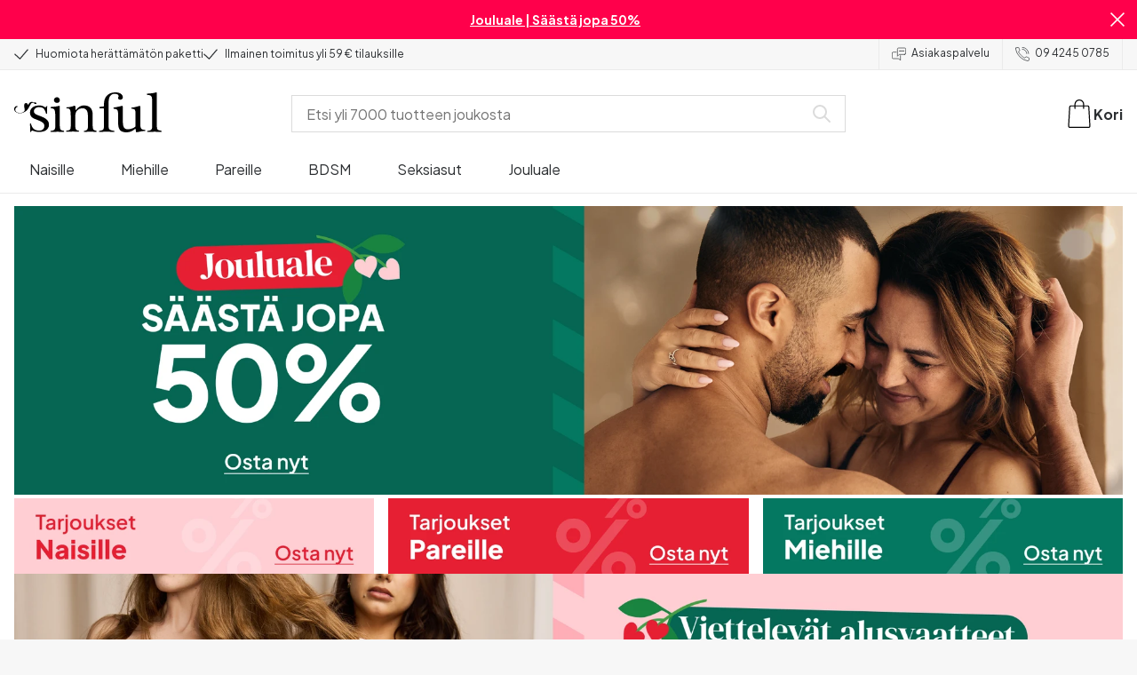

--- FILE ---
content_type: text/html; charset=UTF-8
request_url: https://www.sinful.fi/
body_size: 25089
content:
<!DOCTYPE html><!--sinful--><html lang="fi-fi"><head><meta charSet="utf-8"/><meta name="viewport" content="width=device-width, initial-scale=1"/><link rel="preload" href="/_next/static/media/636a5ac981f94f8b-s.p.woff2" as="font" crossorigin="" type="font/woff2"/><link rel="preload" href="/_next/static/media/c49dcee81b580683-s.p.woff2" as="font" crossorigin="" type="font/woff2"/><link rel="preload" href="/_next/static/media/fa3e259cafa8f47e-s.p.woff2" as="font" crossorigin="" type="font/woff2"/><link rel="preload" as="image" imageSrcSet="https://eu-images.contentstack.com/v3/assets/blt70200aeea7ce7e0e/blt1b268ffaa7506e15/692d4cc03be77cf1fe287db1/fi_788_juleudsalg_front_juleudsalg-mobil.jpg?quality=90&amp;width=640&amp;height=auto&amp;format=webp&amp;auto=webp&amp;disable=upscale 640w, https://eu-images.contentstack.com/v3/assets/blt70200aeea7ce7e0e/blt1b268ffaa7506e15/692d4cc03be77cf1fe287db1/fi_788_juleudsalg_front_juleudsalg-mobil.jpg?quality=90&amp;width=750&amp;height=auto&amp;format=webp&amp;auto=webp&amp;disable=upscale 750w, https://eu-images.contentstack.com/v3/assets/blt70200aeea7ce7e0e/blt1b268ffaa7506e15/692d4cc03be77cf1fe287db1/fi_788_juleudsalg_front_juleudsalg-mobil.jpg?quality=90&amp;width=828&amp;height=auto&amp;format=webp&amp;auto=webp&amp;disable=upscale 828w, https://eu-images.contentstack.com/v3/assets/blt70200aeea7ce7e0e/blt1b268ffaa7506e15/692d4cc03be77cf1fe287db1/fi_788_juleudsalg_front_juleudsalg-mobil.jpg?quality=90&amp;width=1080&amp;height=auto&amp;format=webp&amp;auto=webp&amp;disable=upscale 1080w, https://eu-images.contentstack.com/v3/assets/blt70200aeea7ce7e0e/blt1b268ffaa7506e15/692d4cc03be77cf1fe287db1/fi_788_juleudsalg_front_juleudsalg-mobil.jpg?quality=90&amp;width=1200&amp;height=auto&amp;format=webp&amp;auto=webp&amp;disable=upscale 1200w, https://eu-images.contentstack.com/v3/assets/blt70200aeea7ce7e0e/blt1b268ffaa7506e15/692d4cc03be77cf1fe287db1/fi_788_juleudsalg_front_juleudsalg-mobil.jpg?quality=90&amp;width=1920&amp;height=auto&amp;format=webp&amp;auto=webp&amp;disable=upscale 1920w, https://eu-images.contentstack.com/v3/assets/blt70200aeea7ce7e0e/blt1b268ffaa7506e15/692d4cc03be77cf1fe287db1/fi_788_juleudsalg_front_juleudsalg-mobil.jpg?quality=90&amp;width=2048&amp;height=auto&amp;format=webp&amp;auto=webp&amp;disable=upscale 2048w, https://eu-images.contentstack.com/v3/assets/blt70200aeea7ce7e0e/blt1b268ffaa7506e15/692d4cc03be77cf1fe287db1/fi_788_juleudsalg_front_juleudsalg-mobil.jpg?quality=90&amp;width=2560&amp;height=auto&amp;format=webp&amp;auto=webp&amp;disable=upscale 2560w" imageSizes="100vw"/><link rel="stylesheet" href="/_next/static/css/fc70fb4e98a6c1fb.css" data-precedence="next"/><link rel="stylesheet" href="/_next/static/css/ec5dd3142c1f496a.css" data-precedence="next"/><link rel="stylesheet" href="/_next/static/css/84268cdf0b06bd76.css" data-precedence="next"/><link rel="preload" as="script" fetchPriority="low" href="/_next/static/chunks/webpack-bfb7d4dc003db8e4.js"/><script src="/_next/static/chunks/d54144d8-4f3749a102e26b32.js" async=""></script><script src="/_next/static/chunks/6681-1845ac2da16496bd.js" async=""></script><script src="/_next/static/chunks/main-app-c30c7b8856259b11.js" async=""></script><script src="/_next/static/chunks/3171c777-ef619cca4aa4507b.js" async=""></script><script src="/_next/static/chunks/7926-95c67349a4909a69.js" async=""></script><script src="/_next/static/chunks/8258-a6bc00c5cf7d138d.js" async=""></script><script src="/_next/static/chunks/3726-d158a85fdd441000.js" async=""></script><script src="/_next/static/chunks/904-0c354f881bcd4350.js" async=""></script><script src="/_next/static/chunks/1369-97ddf85bac218abe.js" async=""></script><script src="/_next/static/chunks/1768-26e45c2b76d803a7.js" async=""></script><script src="/_next/static/chunks/9617-eaf1a7e50b7e9767.js" async=""></script><script src="/_next/static/chunks/1200-7f9cfcd79eb9a8ed.js" async=""></script><script src="/_next/static/chunks/7662-7c13798051442d57.js" async=""></script><script src="/_next/static/chunks/3345-860850559cad9445.js" async=""></script><script src="/_next/static/chunks/9181-e299d070c9bc6a7c.js" async=""></script><script src="/_next/static/chunks/7664-27ea14629301478e.js" async=""></script><script src="/_next/static/chunks/471-0c151b666ada0f60.js" async=""></script><script src="/_next/static/chunks/4342-dc970b56102f8668.js" async=""></script><script src="/_next/static/chunks/3900-3a9c63922c34ecb8.js" async=""></script><script src="/_next/static/chunks/5326-44a5bf841252c31e.js" async=""></script><script src="/_next/static/chunks/446-59f6a23bfb704fab.js" async=""></script><script src="/_next/static/chunks/app/layout-fc37f4fda0253747.js" async=""></script><script src="/_next/static/chunks/app/global-error-1a0273f087e6fc49.js" async=""></script><script src="/_next/static/chunks/app/%5B...page%5D/layout-65296f3d5a84225d.js" async=""></script><script src="/_next/static/chunks/app/not-found-78f1048f2b52d638.js" async=""></script><script src="/_next/static/chunks/app/(frontPage)/page-78fa200aaacc6a06.js" async=""></script><script src="/_next/static/chunks/app/%5B...page%5D/page-68c5c2cb87aa8ae5.js" async=""></script><link rel="preload" href="/_next/static/chunks/1400.61805b4bf32a5748.js" as="script" fetchPriority="low"/><link rel="preload" href="/_next/static/chunks/7627.ceae425d4ea9bd91.js" as="script" fetchPriority="low"/><link rel="preload" href="/_next/static/chunks/4503.e7ee7f7754089c6a.js" as="script" fetchPriority="low"/><meta name="next-size-adjust" content=""/><link rel="icon" type="image/svg+xml" href="/favicon.svg"/><link rel="mask-icon" href="/favicon.svg" color="#000000"/><link rel="apple-touch-icon" sizes="180x180" href="/apple-touch-icon.png"/><link rel="icon" type="image/png" sizes="48x48" href="/favicon-48x48.png"/><link rel="icon" type="image/png" sizes="32x32" href="/favicon-32x32.png"/><link rel="icon" type="image/png" sizes="16x16" href="/favicon-16x16.png"/><link rel="manifest" href="/site.webmanifest"/><link rel="preconnect" href="https://dev.visualwebsiteoptimizer.com"/><title>Sinful: Seksilelut | Jouluale - Säästä jopa 50%</title><meta name="description" content="Osta huippusuositut seksilelut Sinful.fi:stä ✓ Pohjoismaiden suurin ✓ Huomaamaton toimitus ✓ Loistava asiakaspalvelu ✓ Osta nyt!"/><meta name="robots" content="index"/><link rel="canonical" href="https://www.sinful.fi/"/><link rel="alternate" hrefLang="de-de" href="https://www.sinful.de/"/><link rel="alternate" hrefLang="sv-se" href="https://www.sinful.se/"/><link rel="alternate" hrefLang="da-dk" href="https://www.sinful.dk/"/><link rel="alternate" hrefLang="fi-fi" href="https://www.sinful.fi/"/><link rel="alternate" hrefLang="nb-no" href="https://www.sinful.no/"/><link rel="alternate" hrefLang="en-us" href="https://www.sinful.com/"/><link rel="alternate" hrefLang="fr-fr" href="https://www.sinful.fr/"/><link rel="alternate" hrefLang="en-gb" href="https://www.sinful.co.uk/"/><link rel="alternate" hrefLang="nl-nl" href="https://www.sinful.nl/"/><link rel="alternate" hrefLang="nl-be" href="https://www.sinful.be/"/><link rel="alternate" hrefLang="fr-be" href="https://www.sinful.be/fr/"/><link rel="alternate" hrefLang="fr-ch" href="https://www.sinful.ch/fr/"/><link rel="alternate" hrefLang="de-at" href="https://www.sinful.at/"/><link rel="alternate" hrefLang="de-ch" href="https://www.sinful.ch/"/><script>!function(){"use strict";function l(e){for(var t=e,r=0,n=document.cookie.split(";");r<n.length;r++){var o=n[r].split("=");if(o[0].trim()===t)return o[1]}}function s(e){return localStorage.getItem(e)}function u(e){return window[e]}function A(e,t){e=document.querySelector(e);return t?null==e?void 0:e.getAttribute(t):null==e?void 0:e.textContent}var e=window,t=document,r="script",n="dataLayer",o="https://hinfogzi.sinful.fi",a="https://load.hinfogzi.sinful.fi",i="47pn5hinfogzi",c="3phl=aWQ9R1RNLU5YUlBHTFo1&page=2",g="cookie",v="sfbid",E="",d=!1;try{var d=!!g&&(m=navigator.userAgent,!!(m=new RegExp("Version/([0-9._]+)(.*Mobile)?.*Safari.*").exec(m)))&&16.4<=parseFloat(m[1]),f="stapeUserId"===g,I=d&&!f?function(e,t,r){void 0===t&&(t="");var n={cookie:l,localStorage:s,jsVariable:u,cssSelector:A},t=Array.isArray(t)?t:[t];if(e&&n[e])for(var o=n[e],a=0,i=t;a<i.length;a++){var c=i[a],c=r?o(c,r):o(c);if(c)return c}else console.warn("invalid uid source",e)}(g,v,E):void 0;d=d&&(!!I||f)}catch(e){console.error(e)}var m=e,g=(m[n]=m[n]||[],m[n].push({"gtm.start":(new Date).getTime(),event:"gtm.js"}),t.getElementsByTagName(r)[0]),v=I?"&bi="+encodeURIComponent(I):"",E=t.createElement(r),f=(d&&(i=8<i.length?i.replace(/([a-z]{8}$)/,"kp$1"):"kp"+i),!d&&a?a:o);E.async=!0,E.src=f+"/"+i+".js?"+c+v,null!=(e=g.parentNode)&&e.insertBefore(E,g)}();</script><script id="vwoCode" type="text/javascript">
          //DO NOT make any changes to smart code except for entering your account id
          window._vwo_code ||
            (function () {
            var account_id = 846284,
            version = 2.1,
            settings_tolerance = 2000,
            hide_element = "body",
            hide_element_style = "",
            /* DO NOT EDIT BELOW THIS LINE */
                f=false,w=window,d=document,v=d.querySelector('#vwoCode'),cK='_vwo_'+account_id+'_settings',cc={};try{var c=JSON.parse(localStorage.getItem('_vwo_'+account_id+'_config'));cc=c&&typeof c==='object'?c:{}}catch(e){}var stT=cc.stT==='session'?w.sessionStorage:w.localStorage;code={nonce:v&&v.nonce,use_existing_jquery:function(){return typeof use_existing_jquery!=='undefined'?use_existing_jquery:undefined},library_tolerance:function(){return typeof library_tolerance!=='undefined'?library_tolerance:undefined},settings_tolerance:function(){return cc.sT||settings_tolerance},hide_element_style:function(){return'{'+(cc.hES||hide_element_style)+'}'},hide_element:function(){if(performance.getEntriesByName('first-contentful-paint')[0]){return''}return typeof cc.hE==='string'?cc.hE:hide_element},getVersion:function(){return version},finish:function(e){if(!f){f=true;var t=d.getElementById('_vis_opt_path_hides');if(t)t.parentNode.removeChild(t);if(e)(new Image).src='https://dev.visualwebsiteoptimizer.com/ee.gif?a='+account_id+e}},finished:function(){return f},addScript:function(e){var t=d.createElement('script');t.type='text/javascript';if(e.src){t.src=e.src}else{t.text=e.text}v&&t.setAttribute('nonce',v.nonce);d.getElementsByTagName('head')[0].appendChild(t)},load:function(e,t){var n=this.getSettings(),i=d.createElement('script'),r=this;t=t||{};if(n){i.textContent=n;d.getElementsByTagName('head')[0].appendChild(i);if(!w.VWO||VWO.caE){stT.removeItem(cK);r.load(e)}}else{var o=new XMLHttpRequest;o.open('GET',e,true);o.withCredentials=!t.dSC;o.responseType=t.responseType||'text';o.onload=function(){if(t.onloadCb){return t.onloadCb(o,e)}if(o.status===200||o.status===304){w._vwo_code.addScript({text:o.responseText})}else{w._vwo_code.finish('&e=loading_failure:'+e)}};o.onerror=function(){if(t.onerrorCb){return t.onerrorCb(e)}w._vwo_code.finish('&e=loading_failure:'+e)};o.send()}},getSettings:function(){try{var e=stT.getItem(cK);if(!e){return}e=JSON.parse(e);if(Date.now()>e.e){stT.removeItem(cK);return}return e.s}catch(e){return}},init:function(){if(d.URL.indexOf('__vwo_disable__')>-1)return;var e=this.settings_tolerance();w._vwo_settings_timer=setTimeout(function(){w._vwo_code.finish();stT.removeItem(cK)},e);var t;if(this.hide_element()!=='body'){t=d.createElement('style');var n=this.hide_element(),i=n?n+this.hide_element_style():'',r=d.getElementsByTagName('head')[0];t.setAttribute('id','_vis_opt_path_hides');v&&t.setAttribute('nonce',v.nonce);t.setAttribute('type','text/css');if(t.styleSheet)t.styleSheet.cssText=i;else t.appendChild(d.createTextNode(i));r.appendChild(t)}else{t=d.getElementsByTagName('head')[0];var i=d.createElement('div');i.style.cssText='z-index: 2147483647 !important;position: fixed !important;left: 0 !important;top: 0 !important;width: 100% !important;height: 100% !important;background: white !important;';i.setAttribute('id','_vis_opt_path_hides');i.classList.add('_vis_hide_layer');t.parentNode.insertBefore(i,t.nextSibling)}var o=window._vis_opt_url||d.URL,s='https://dev.visualwebsiteoptimizer.com/j.php?a='+account_id+'&u='+encodeURIComponent(o)+'&vn='+version;if(w.location.search.indexOf('_vwo_xhr')!==-1){this.addScript({src:s})}else{this.load(s+'&x=true')}}};w._vwo_code=code;code.init();})();(function(){var i=window;function t(){if(i._vwo_code){var e=t.hidingStyle=document.getElementById('_vis_opt_path_hides')||t.hidingStyle;if(!i._vwo_code.finished()&&!_vwo_code.libExecuted&&(!i.VWO||!VWO.dNR)){if(!document.getElementById('_vis_opt_path_hides')){document.getElementsByTagName('head')[0].appendChild(e)}requestAnimationFrame(t)}}}t()})();</script><script src="/_next/static/chunks/polyfills-42372ed130431b0a.js" noModule=""></script><style id="__jsx-4110252119">:root{--_10w3tcw1y:'Plus Jakarta Sans', 'Plus Jakarta Sans Fallback';--_10w3tcw1z:'DM Serif Display', 'DM Serif Display Fallback'}</style></head><body><div hidden=""><!--$--><!--/$--></div><noscript><iframe src="https://load.hinfogzi.sinful.fi/ns.html?id=GTM-NXRPGLZ5" height="0" width="0" style="display:none;visibility:hidden"></iframe></noscript><div class="" id="ui-root"><div data-testid="infobar" class="yrijto69 yrijto91 _7go9my40 _1a8p1y74l _1a8p1y75" style="grid-template-columns:1fr 30px"><div class="_1a8p1y77d _1a8p1y7a yrijtoc3 yrijtoev yrijtomd yrijtop5 _137o0st91 _137o0stjb _137o0stjc _137o0stk7 _137o0stkd _137o0stkj"><article class="_1ufgj3a3 _1weu09u0"><p><a class="fiw1770 _1ufgj3a1" data-infobar="campaign" target="_self" href="/seksilelut/suosikkilelut/ale-tuotteet"><span class="_1ufgj3a0" style="font-weight:bold">Jouluale | Säästä jopa 50%</span></a></p></article></div><span class="_1rej2pt0 _1weu09u1"><svg xmlns="http://www.w3.org/2000/svg" viewBox="0 0 2048 2048" focusable="false" data-infobar="close" role="button" fill="currentColor" stroke="none"><path d="M1169 1024l879 879-145 145-879-879-879 879L0 1903l879-879L0 145 145 0l879 879L1903 0l145 145-879 879z"></path></svg></span></div><div class="_1a8p1y74l _1a8p1y77d _1a8p1y77t _1a8p1y7a yrijtoc3 yrijtoev yrijtomd yrijtop5 _137o0st91 _137o0stjb _137o0stjc _137o0stk7 _137o0stkd _137o0stkj _1sdu78v0"><div class="_1a8p1y70 _1a8p1y7b _1sdu78v4"><div class="_1a8p1y7a _1a8p1y74l"><span class="_1rej2pt0 yrijtopk _1f8og78f"><svg xmlns="http://www.w3.org/2000/svg" width="15.693" height="11.446" viewBox="0 0 15.693 11.446" stroke-linecap="round" stroke-linejoin="round" stroke-width="1.2" fill="currentColor" stroke="none"><g transform="translate(-911.652 -1129.654)"><path d="M912.5,1135.5l5.478,5,8.522-10" transform="translate(0 0)" fill="none" stroke="currentColor"></path></g></svg></span><span class="_1cfy9420 _1f8og785 _1f8og781y _1f8og7837 _1f8og7864">Huomiota herättämätön paketti</span></div><div class="_1a8p1y7a _1a8p1y74l"><span class="_1rej2pt0 yrijtopk _1f8og78f"><svg xmlns="http://www.w3.org/2000/svg" width="15.693" height="11.446" viewBox="0 0 15.693 11.446" stroke-linecap="round" stroke-linejoin="round" stroke-width="1.2" fill="currentColor" stroke="none"><g transform="translate(-911.652 -1129.654)"><path d="M912.5,1135.5l5.478,5,8.522-10" transform="translate(0 0)" fill="none" stroke="currentColor"></path></g></svg></span><span class="_1cfy9420 _1f8og785 _1f8og781y _1f8og7837 _1f8og7864">Ilmainen toimitus yli 59 € tilauksille</span></div></div><div class="_1a8p1y7a _1a8p1y71 _1sdu78v4"><div class="b0gn4q4" style="--b0gn4q0:1;--b0gn4q1:1;--b0gn4q2:0px;--b0gn4q3:0px"><div class="_1auylowu _137o0st91"><ul class="b0gn4q6 yrijto0 yrijto2s"><li class="b0gn4q7"><div class="_1a8p1y77d _1a8p1y7a"><div class="_1a8p1y7a _1a8p1y74l"><span class="_1rej2pt0 yrijtopk _1f8og78f"><svg xmlns="http://www.w3.org/2000/svg" width="15.693" height="11.446" viewBox="0 0 15.693 11.446" stroke-linecap="round" stroke-linejoin="round" stroke-width="1.2" fill="currentColor" stroke="none"><g transform="translate(-911.652 -1129.654)"><path d="M912.5,1135.5l5.478,5,8.522-10" transform="translate(0 0)" fill="none" stroke="currentColor"></path></g></svg></span><span class="_1cfy9420 _1f8og785 _1f8og781y _1f8og7837 _1f8og7864">Huomiota herättämätön paketti</span></div></div></li><li class="b0gn4q7"><div class="_1a8p1y77d _1a8p1y7a"><div class="_1a8p1y7a _1a8p1y74l"><span class="_1rej2pt0 yrijtopk _1f8og78f"><svg xmlns="http://www.w3.org/2000/svg" width="15.693" height="11.446" viewBox="0 0 15.693 11.446" stroke-linecap="round" stroke-linejoin="round" stroke-width="1.2" fill="currentColor" stroke="none"><g transform="translate(-911.652 -1129.654)"><path d="M912.5,1135.5l5.478,5,8.522-10" transform="translate(0 0)" fill="none" stroke="currentColor"></path></g></svg></span><span class="_1cfy9420 _1f8og785 _1f8og781y _1f8og7837 _1f8og7864">Ilmainen toimitus yli 59 € tilauksille</span></div></div></li><li class="b0gn4q7"><div class="_1a8p1y77d _1a8p1y7a"></div></li></ul></div></div></div><div class="_1a8p1y70 _1a8p1y7c _137o0st13v _1a8p1y77i"><div class="_1sdu78v1 _1sdu78v2 _1sdu78v3"><span class="_1cfy9420 _1f8og785 _1f8og7855 _1f8og781y _1f8og7837 _1f8og7864"><a data-navid="nav-link" class="fiw1770" href="/support"><span class="_1rej2pt0 yrijtopf _1f8og78f"><svg xmlns="http://www.w3.org/2000/svg" viewBox="0 0 24 22" fill="none" stroke="currentColor" stroke-linecap="round" stroke-linejoin="round"><path d="M8.91,8.43h-5a2,2,0,0,0-2,2v7a2,2,0,0,0,2,2h9l3,3v-8" transform="translate(-1.41 -0.93)"></path><path d="M22.91,12.43h-9l-3,3v-12a2,2,0,0,1,2-2h10a2,2,0,0,1,2,2v7A2,2,0,0,1,22.91,12.43Z" transform="translate(-1.41 -0.93)"></path><circle cx="13.5" cy="5.5" r="0.5"></circle><circle cx="16.5" cy="5.5" r="0.5"></circle><circle cx="19.5" cy="5.5" r="0.5"></circle></svg></span> <!-- -->Asiakaspalvelu</a></span></div><div class="_1sdu78v1 _1sdu78v3"><span class="_1cfy9420 _1f8og785 _1f8og7855 _1f8og781y _1f8og7837 _1f8og7864"><a class="fiw1770" href="tel:0942450785"><span class="_1rej2pt0 yrijtopf _1f8og78f"><svg xmlns="http://www.w3.org/2000/svg" viewBox="0 0 23.29 23.31" fill="none" stroke="currentColor" stroke-linecap="round" stroke-linejoin="round"><path d="M2.1,2.76A2,2,0,0,0,2,4.09a24.46,24.46,0,0,0,6.78,13,23.78,23.78,0,0,0,13,6.74,2.08,2.08,0,0,0,1.33-.09.62.62,0,0,0,.32-.41l.81-3.59a1,1,0,0,0-.3-.89c-.13-.12-2.85-1.1-4.14-1.73a1.08,1.08,0,0,0-1.41.32l-.5.86a1.28,1.28,0,0,1-.79.59c-1.26.32-5.16-3.27-6-4.12S6.47,9.9,6.79,8.64a1.26,1.26,0,0,1,.59-.78l.86-.5A1.09,1.09,0,0,0,8.57,6,21,21,0,0,1,7.31,2.49a1.12,1.12,0,0,0-1.2-.86l-3.62.81A.64.64,0,0,0,2.1,2.76Z" transform="translate(-1.44 -1.09)"></path><path d="M13.07,4.6a7.11,7.11,0,0,1,7.11,7.11" transform="translate(-1.44 -1.09)"></path><path d="M13.07,1.59A10.12,10.12,0,0,1,23.19,11.71" transform="translate(-1.44 -1.09)"></path></svg></span> <!-- -->09 4245 0785</a></span></div></div></div><header><div class="_7brozz1"><div class="yrijtoc3 yrijtoev yrijtomd yrijtop5 _137o0st91 _137o0stjb _137o0stjc _137o0stk7 _137o0stkd _137o0stkj _7brozz5"><div class="_7brozz7 _7brozz8"><a class="fiw1770" href="/"><svg xmlns="http://www.w3.org/2000/svg" width="165.849" height="44.996" viewBox="0 0 165.849 44.996"><g transform="translate(-6.38 -16.6)"><g transform="translate(24.068 16.6)"><path d="M47.144,50.8a8.162,8.162,0,0,0-2.454-1.882,27.53,27.53,0,0,0-3.109-1.554,20.9,20.9,0,0,0-2.045-.818c-.818-.327-1.554-.573-2.127-.818a12.81,12.81,0,0,1-3.518-1.718,3.257,3.257,0,0,1-1.473-2.863,4.082,4.082,0,0,1,1.718-3.436,6.656,6.656,0,0,1,4.172-1.227c2.373,0,4.254.654,5.4,1.963a11.776,11.776,0,0,1,2.373,5.4c.164.245.9.164,1.064-.082V39.345a25.3,25.3,0,0,1,.409-4.009.738.738,0,0,0-.409-.082h-.491c-.164.082-.082,0-.082.082a1.764,1.764,0,0,1-.9,1.309,1.8,1.8,0,0,0-.654-.082.613.613,0,0,1-.409-.082h0a9.879,9.879,0,0,0-2.945-1.473,11.457,11.457,0,0,0-3.109-.409,18.8,18.8,0,0,0-3.682.409A11.16,11.16,0,0,0,31.518,36.4a8.764,8.764,0,0,0-2.454,2.454,6.593,6.593,0,0,0-.982,3.763,8.563,8.563,0,0,0,.573,3.191,7.038,7.038,0,0,0,1.636,2.127,9.722,9.722,0,0,0,2.373,1.473c.9.409,1.882.818,2.782,1.145.654.245,1.309.491,1.882.736.654.245,1.227.491,1.882.736a14.351,14.351,0,0,1,3.436,2.127A4.213,4.213,0,0,1,44.2,57.671a4.769,4.769,0,0,1-1.554,3.845,5.967,5.967,0,0,1-4.009,1.391,12.727,12.727,0,0,1-3.763-.491,6.343,6.343,0,0,1-2.7-1.554,8.162,8.162,0,0,1-1.882-2.454,13.485,13.485,0,0,1-1.145-3.354c0-.082,0-.082-.164-.082-.082,0-.245-.082-.327-.082h-.082a1.163,1.163,0,0,0-.491.164c-.082.082-.082,0-.082.082,0,.164.245,3.191.245,4.581V64.3h0a.737.737,0,0,0,.409.082,1.6,1.6,0,0,0,.573-.082h0a1.591,1.591,0,0,1,.736-1.145,1.32,1.32,0,0,1,.736-.245.738.738,0,0,1,.409.082h0a12.755,12.755,0,0,0,3.518,1.064,21.07,21.07,0,0,0,3.682.409,22.983,22.983,0,0,0,4.009-.409,11.3,11.3,0,0,0,3.518-1.391,7.521,7.521,0,0,0,2.536-2.536,7.166,7.166,0,0,0,.982-3.927,7.279,7.279,0,0,0-.573-3.109A13.245,13.245,0,0,0,47.144,50.8Z" transform="translate(-28 -19.874)"></path><path d="M71.008,63.157a11.194,11.194,0,0,1-2.373-.573,2.737,2.737,0,0,1-1.309-1.227,4.624,4.624,0,0,1-.491-1.963,26.324,26.324,0,0,1-.082-2.7h0V36a2.529,2.529,0,0,0-.164-.654c-.082-.164-.245-.327-.654-.245-.245,0-1.227.327-1.718.409a12.859,12.859,0,0,1-1.882.327c-.736.082-1.391.164-2.127.245-.654.082-1.309.082-1.963.164s-1.145.082-1.554.164h0c-.164,0-.164,0-.245.164a.818.818,0,0,0,0,.982c.082.082.082.164.245.164h0a13.135,13.135,0,0,1,2.536.573,2.87,2.87,0,0,1,1.554,1.391,9.287,9.287,0,0,1,.654,2.7c.082,1.145.164,2.618.164,4.5V57.184a23.826,23.826,0,0,1-.082,2.536,3.9,3.9,0,0,1-.573,1.8,3.472,3.472,0,0,1-1.554,1.227,9.6,9.6,0,0,1-2.7.573.425.425,0,0,0-.327.164.877.877,0,0,0-.164.491.45.45,0,0,0,.164.409c.082.082.082.164.245.164,1.145,0,6.3-.245,7.69-.245,1.309,0,6.136.245,6.872.245.164,0,.245,0,.245-.164.082-.164.164-.245.164-.409a1.163,1.163,0,0,0-.164-.491A.726.726,0,0,0,71.008,63.157Z" transform="translate(-33.129 -19.96)"></path><path d="M67.627,26.654a3.564,3.564,0,0,0-.9-2.373,2.854,2.854,0,0,0-2.291-.982,3.33,3.33,0,0,0-2.454.982A3.1,3.1,0,0,0,61,26.572a2.639,2.639,0,0,0,1.064,2.209,3.585,3.585,0,0,0,2.536.9,3.021,3.021,0,0,0,2.209-.9A3.552,3.552,0,0,0,67.627,26.654Z" transform="translate(-34.002 -17.819)"></path><path d="M111.67,63.07a10.689,10.689,0,0,1-2.209-.573,2.406,2.406,0,0,1-1.227-1.145,5.731,5.731,0,0,1-.491-1.882c-.082-.736-.082-1.718-.082-2.863V45.563c0-3.927-.9-6.709-2.618-8.427S100.871,34.6,97.762,34.6a8.7,8.7,0,0,0-3.027.491,11.47,11.47,0,0,0-2.454,1.227A12.689,12.689,0,0,0,90.4,37.872q-.736.859-1.227,1.473a.51.51,0,0,1-.409.245H88.6a.509.509,0,0,1-.327-.491V36.318a1.955,1.955,0,0,0-.409-1.145c-.164-.245-.327-.245-.573-.245a.89.89,0,0,0-.409.082,38.717,38.717,0,0,1-4.827,1.309,26.579,26.579,0,0,1-3.6.409.425.425,0,0,0-.327.164.625.625,0,0,0-.164.409c0,.164,0,.245.164.327a.425.425,0,0,0,.327.164,5.6,5.6,0,0,1,2.536.491,3.3,3.3,0,0,1,1.391,1.882,16.347,16.347,0,0,1,.491,3.436c.082,1.391.082,3.109.082,5.236v8.1a23.878,23.878,0,0,1-.082,2.618,4.614,4.614,0,0,1-.573,1.882A2.491,2.491,0,0,1,80.827,62.5a9.269,9.269,0,0,1-2.536.491.425.425,0,0,0-.327.164.877.877,0,0,0-.164.491.45.45,0,0,0,.164.409c.082.082.082.164.245.164,1.064,0,5.972-.245,7.363-.245,1.309,0,5.972.245,6.3.245.164,0,.245,0,.245-.164.082-.164.164-.245.164-.409a1.163,1.163,0,0,0-.164-.491.425.425,0,0,0-.327-.164,6.681,6.681,0,0,1-2.045-.654A3.28,3.28,0,0,1,88.6,61.107a5.833,5.833,0,0,1-.409-1.882,26.328,26.328,0,0,1-.082-2.7v-10.8a7.662,7.662,0,0,1,.573-3.027,7.318,7.318,0,0,1,1.554-2.536,7.732,7.732,0,0,1,2.536-1.718,9.3,9.3,0,0,1,3.518-.654,5.728,5.728,0,0,1,3.272.9,5.637,5.637,0,0,1,1.8,2.291,8.662,8.662,0,0,1,.736,3.027c.082,1.064.164,2.127.164,3.272v9.736a23.824,23.824,0,0,1-.082,2.536,3.888,3.888,0,0,1-.491,1.8,2.951,2.951,0,0,1-1.227,1.227,5.511,5.511,0,0,1-2.291.573.425.425,0,0,0-.327.164.877.877,0,0,0-.164.491.45.45,0,0,0,.164.409c.082.082.082.164.245.164.818,0,5.645-.245,7.036-.245,1.309,0,6.054.245,6.545.245.164,0,.245,0,.245-.164.082-.164.164-.245.164-.409a1.163,1.163,0,0,0-.164-.491C111.915,63.152,111.834,63.152,111.67,63.07Z" transform="translate(-37.058 -19.874)"></path><path d="M133.781,31V29.772c0-1.145,0-2.373.082-3.682a13.964,13.964,0,0,1,.736-3.763,6.83,6.83,0,0,1,2.127-2.945,6.24,6.24,0,0,1,4.091-1.145,6.519,6.519,0,0,1,2.945.654,2.344,2.344,0,0,1,1.227,2.209,1.355,1.355,0,0,1-.409.982c-.082,0-.164.409-.164.982a1.311,1.311,0,0,0,.736,1.309,3.111,3.111,0,0,0,1.8.491,2.787,2.787,0,0,0,1.963-.736,2.162,2.162,0,0,0,.818-1.718,4.409,4.409,0,0,0-.736-2.7,6.578,6.578,0,0,0-1.882-1.8,7.636,7.636,0,0,0-2.7-.982,13.39,13.39,0,0,0-3.109-.327,14.542,14.542,0,0,0-5.481.982,11.551,11.551,0,0,0-4.009,2.7,11.382,11.382,0,0,0-2.454,4.091,14.815,14.815,0,0,0-.818,5.154v1.554a1.618,1.618,0,0,1-.164.9.848.848,0,0,1-.982.573l-3.436.327c-.164,0-.245.082-.327.245a1.541,1.541,0,0,0-.164.654,1.517,1.517,0,0,0,.164.573c.082.164.082.164.245.164h3.191a2.031,2.031,0,0,1,.736.082c.164.082.327.082.491.245a.6.6,0,0,1,.164.491V53.661a26.329,26.329,0,0,1-.082,2.7,3.9,3.9,0,0,1-.573,1.8,3.24,3.24,0,0,1-1.554,1.145,13.5,13.5,0,0,1-2.782.573.481.481,0,0,0-.409.164.877.877,0,0,0-.164.491.45.45,0,0,0,.164.409c.082.082.082.164.245.164,1.309,0,6.709-.245,8.1-.245,1.309,0,6.872.245,8.508.245.082,0,.164,0,.245-.164s.164-.245.164-.409a1.163,1.163,0,0,0-.164-.491.425.425,0,0,0-.327-.164,20.235,20.235,0,0,1-3.354-.654,3.888,3.888,0,0,1-1.882-1.145,3.521,3.521,0,0,1-.736-1.882,23.862,23.862,0,0,1-.164-2.7V36.071L133.781,31Z" transform="translate(-45.261 -16.6)"></path><path d="M178.161,62.1a6.652,6.652,0,0,1-2.782-.409,2.649,2.649,0,0,1-1.636-1.473,7.238,7.238,0,0,1-.654-2.7c-.082-1.064-.082-2.536-.082-4.254V36.327a2.828,2.828,0,0,0-.245-.982c-.082-.164-.164-.164-.409-.164a.89.89,0,0,0-.409.082,38.332,38.332,0,0,1-4.336,1.145,22.806,22.806,0,0,1-4.336.736c-.164,0-.164,0-.245.082a.492.492,0,0,0-.082.327v.082a1.163,1.163,0,0,0,.164.491c.082.082.082.164.245.164a10.706,10.706,0,0,1,2.373.491,2.094,2.094,0,0,1,1.391,1.227,6.159,6.159,0,0,1,.491,2.454c.082,1.064.082,2.454.082,4.336V57.762a1.428,1.428,0,0,1-.327.982,10.768,10.768,0,0,1-3.763,1.963,16.474,16.474,0,0,1-4.663.818,5.491,5.491,0,0,1-2.7-.573,4.245,4.245,0,0,1-1.8-1.8,10.093,10.093,0,0,1-.818-3.109,34.05,34.05,0,0,1-.245-4.418v-15.3a3.694,3.694,0,0,0-.245-1.064c-.082-.164-.164-.164-.409-.164a.89.89,0,0,0-.409.082c-.818.245-4.254.982-5.072,1.145s-3.6.654-4.009.736h0c-.164,0-.164,0-.245.164a.737.737,0,0,0-.082.409v.082a1.163,1.163,0,0,0,.164.491c.082.164.082.082.164.164h0a13.928,13.928,0,0,1,2.536.491,2.333,2.333,0,0,1,1.554,1.227,5.9,5.9,0,0,1,.654,2.454c.082,1.064.164,2.454.164,4.336v7.281a26.735,26.735,0,0,0,.409,4.663,9.057,9.057,0,0,0,1.473,3.354,6.311,6.311,0,0,0,2.863,2.045,12.834,12.834,0,0,0,4.745.736,13.571,13.571,0,0,0,4.581-.818,14.073,14.073,0,0,0,4.663-2.782.7.7,0,0,1,.491-.245h.164c.164,0,.409.327.409.491a10.428,10.428,0,0,0,.245,2.618c.164.573.327.654.491.654a3.893,3.893,0,0,0,1.064-.164,16.925,16.925,0,0,0,1.8-.327c.654-.164,1.309-.245,1.882-.409a6.714,6.714,0,0,1,1.473-.245c.409-.082.736-.082,1.064-.164a2.783,2.783,0,0,1,.818-.082c.245,0,.491-.082.736-.082h.9c.082,0,.082,0,.082-.082a1.038,1.038,0,0,0,.082-.491,2.893,2.893,0,0,0-.082-.491Z" transform="translate(-48.898 -19.965)"></path><path d="M204.835,59.8a13.773,13.773,0,0,1-2.7-.573A2.929,2.929,0,0,1,200.581,58a3.887,3.887,0,0,1-.491-1.963,26.329,26.329,0,0,1-.082-2.7V17.254a1.088,1.088,0,0,0-.245-.573.358.358,0,0,0-.245-.082,1.6,1.6,0,0,0-.573.082,26.124,26.124,0,0,1-5.154.982c-1.8.164-3.354.327-4.663.409h0c-.164,0-.164,0-.245.164a.737.737,0,0,0-.082.409v.082a1.163,1.163,0,0,0,.164.491c.082.164.082.082.164.164h0c1.227.164,2.209.327,3.027.491a3.111,3.111,0,0,1,1.8,1.391,5.946,5.946,0,0,1,.654,2.7c.082,1.145.164,2.7.164,4.5v25.28a23.824,23.824,0,0,1-.082,2.536,4.614,4.614,0,0,1-.573,1.882,3.751,3.751,0,0,1-1.636,1.227,10.974,10.974,0,0,1-2.863.573.425.425,0,0,0-.327.164.877.877,0,0,0-.164.491.45.45,0,0,0,.164.409c.082.082.082.164.245.164,1.391,0,6.627-.245,8.018-.245,1.309,0,6.463.245,7.445.245.164,0,.245,0,.245-.164.082-.164.164-.245.164-.409a1.163,1.163,0,0,0-.164-.491A.725.725,0,0,0,204.835,59.8Z" transform="translate(-57.247 -16.6)"></path></g><path d="M28.158,30.511c-.164,0-.409-.327-.736-.573-.818-.573-3.845-.573-5.318,3.109-.164.409-.245.409-.327,0-.082-2.373-4.172-3.272-4.172.573,0,3.763.982,4.172.409,5.972-.409,1.391-3.845,3.6-8.018,2.045-3.763-1.473-2.618-5.89-.082-6.381.491-.082.654-.327,0-.654a2.386,2.386,0,0,0-2.536.573A3.82,3.82,0,0,0,7.46,40.41c2.945,3.354,9.654,2.373,13.09-1.227s4.091-8.836,6.709-8.427c1.718.245,1.473.9,2.373,1.227.9.245,2.536,0,1.554-1.064C30.285,29.775,28.567,30.429,28.158,30.511Z" transform="translate(0 -2.375)"></path></g></svg></a></div><div class="_7brozz7 _7brozzc"><button role="button" class="w17qey8 _1f8og782i w17qey9 _7go9mye _1a8p1y7p _1a8p1y74l _1a8p1y77d _7go9my5e yrijtoc3 yrijtoev yrijto6e yrijto96 _1f8og78f _1a8p1y7a _1a8p1y73 _1a8p1y77d _1a8p1y74l _1a8p1y719 yrijtof"><span class="_1rej2pt0 qkhe17 _1f8og78z"><svg xmlns="http://www.w3.org/2000/svg" width="29" height="20" viewBox="0 0 25.2 17.2" stroke-width="1" fill="currentColor" stroke="none"><g id="Group_577" data-name="Group 577" transform="translate(-12.118 -11.208)"><line id="Line_18" data-name="Line 18" x2="24" transform="translate(12.718 11.808)" fill="#163567" stroke="#000" stroke-linecap="round" stroke-linejoin="round" stroke-width="1.2px"></line><line id="Line_19" data-name="Line 19" x2="24" transform="translate(12.718 27.808)" fill="#163567" stroke="#000" stroke-linecap="round" stroke-linejoin="round" stroke-width="1.2px"></line><line id="Line_20" data-name="Line 20" x2="24" transform="translate(12.718 19.808)" fill="#163567" stroke="#000" stroke-linecap="round" stroke-linejoin="round" stroke-width="1.2px"></line></g></svg></span><span class="qkhe16 _1cfy9420 _1f8og7823 _1f8og7837 _1f8og7864">Menu</span></button><nav aria-label="Main" data-orientation="horizontal" dir="ltr" class="_1a8p1y70 _1a8p1y7i"><div style="position:relative"><ul data-orientation="horizontal" class="_1vm6wx43" dir="ltr"><li class="_1vm6wx46" data-testid="navitem"><a class="fiw1770 _1vm6wx47" data-navid="nav-link" id="radix-_R_14tla5lb_-trigger-radix-_R_74tla5lb_" data-state="closed" aria-expanded="false" aria-controls="radix-_R_14tla5lb_-content-radix-_R_74tla5lb_" data-radix-collection-item="" href="/naisille"><span class="_1cfy9420 _1f8og781y _1f8og7837 _1f8og7864">Naisille</span></a></li><li class="_1vm6wx46" data-testid="navitem"><a class="fiw1770 _1vm6wx47" data-navid="nav-link" id="radix-_R_14tla5lb_-trigger-radix-_R_b4tla5lb_" data-state="closed" aria-expanded="false" aria-controls="radix-_R_14tla5lb_-content-radix-_R_b4tla5lb_" data-radix-collection-item="" href="/miehille"><span class="_1cfy9420 _1f8og781y _1f8og7837 _1f8og7864">Miehille</span></a></li><li class="_1vm6wx46" data-testid="navitem"><a class="fiw1770 _1vm6wx47" data-navid="nav-link" id="radix-_R_14tla5lb_-trigger-radix-_R_f4tla5lb_" data-state="closed" aria-expanded="false" aria-controls="radix-_R_14tla5lb_-content-radix-_R_f4tla5lb_" data-radix-collection-item="" href="/pareille"><span class="_1cfy9420 _1f8og781y _1f8og7837 _1f8og7864">Pareille</span></a></li><li class="_1vm6wx46" data-testid="navitem"><a class="fiw1770 _1vm6wx47" data-navid="nav-link" id="radix-_R_14tla5lb_-trigger-radix-_R_j4tla5lb_" data-state="closed" aria-expanded="false" aria-controls="radix-_R_14tla5lb_-content-radix-_R_j4tla5lb_" data-radix-collection-item="" href="/fetissi"><span class="_1cfy9420 _1f8og781y _1f8og7837 _1f8og7864">BDSM</span></a></li><li class="_1vm6wx46" data-testid="navitem"><a class="fiw1770 _1vm6wx47" data-navid="nav-link" id="radix-_R_14tla5lb_-trigger-radix-_R_n4tla5lb_" data-state="closed" aria-expanded="false" aria-controls="radix-_R_14tla5lb_-content-radix-_R_n4tla5lb_" data-radix-collection-item="" href="/naisille/seksikkaat-alusasut"><span class="_1cfy9420 _1f8og781y _1f8og7837 _1f8og7864">Seksiasut</span></a></li><li class="_1vm6wx46" data-testid="navitem"><a class="fiw1770 _1vm6wx47" data-navid="nav-link" id="radix-_R_14tla5lb_-trigger-radix-_R_r4tla5lb_" data-state="closed" aria-expanded="false" aria-controls="radix-_R_14tla5lb_-content-radix-_R_r4tla5lb_" data-radix-collection-item="" href="/seksilelut/suosikkilelut/ale-tuotteet"><span class="_1cfy9420 _1f8og781y _1f8og7837 _1f8og7864">Jouluale</span></a></li></ul></div></nav></div><div class="_7brozz7 _7brozza"><div class="_137o0st91" data-headlessui-state=""><div class="yrijtobo yrijtobz yrijtoeg yrijtoer _1a8p1y74l yrijto3h yrijto3s _1a8p1y75 _12xnrmv2" style="grid-template-rows:min-content;grid-template-columns:1fr min-content"><input class="_12xnrmv3" autoComplete="off" placeholder="Etsi yli 7000 tuotteen joukosta" id="headlessui-combobox-input-_R_b6tla5lb_" role="combobox" type="text" aria-expanded="false" aria-autocomplete="list" data-headlessui-state="" value=""/><svg xmlns="http://www.w3.org/2000/svg" fill="none" viewBox="0 0 24 24" color="currentColor" stroke="currentColor" stroke-width="2" class="_12xnrmv0" cursor="pointer"><path stroke-linecap="round" stroke-linejoin="round" d="M21 21l-6-6m2-5a7 7 0 11-14 0 7 7 0 0114 0z"></path></svg></div></div></div><div class="_7brozz7 _7brozz9"><a class="fiw1770 _1mw7j3e0" href="/cart"><div class="_1js9ehv1"><span class="_1rej2pt0 _1f8og782s _1f8og78z"><svg xmlns="http://www.w3.org/2000/svg" viewBox="0 0 24.532 31.204" stroke-width="1" fill="none" stroke="currentColor"><g transform="translate(-771.18 -863.9)"><path d="M776.5,873.727v-4.613a4.674,4.674,0,0,1,4.732-4.613h0a4.674,4.674,0,0,1,4.732,4.613v4.613" transform="translate(2.281)" fill="none" stroke="#000" stroke-width="1.2px" stroke-linecap="round" stroke-miterlimit="10"></path><path d="M793.727,870.734l1.16,20.913a1.305,1.305,0,0,1-1.3,1.38H772.861a1.305,1.305,0,0,1-1.3-1.38l1.16-20.913a1.3,1.3,0,0,1,1.3-1.234h18.4A1.3,1.3,0,0,1,793.727,870.734Z" transform="translate(0.223 1.477)" fill="none" stroke="#000" stroke-width="1.2px" stroke-linejoin="round"></path></g></svg></span></div><span class="_1mw7j3e1 _1cfy9420 _1f8og7823 _1f8og7837 _1f8og7864">Kori</span></a></div></div></div><div class=""></div></header><!--$!--><template data-dgst="BAILOUT_TO_CLIENT_SIDE_RENDERING"></template><!--/$--><script type="application/ld+json">{"@context":"http://schema.org","@type":"Organization","name":"Sinful","legalName":"Sinful","alternateName":"Sinfull","image":"https://eu-images.contentstack.com/v3/assets/blt70200aeea7ce7e0e/blt6a159b90ec3ec697/6444340139d7ae49943393e4/logo_black_550x550.jpg","description":"Sinful.fi on Pohjoismaiden suurin eroottisiin tuotteisiin erikoistunut verkkokauppa.","url":"https://www.sinful.fi","telephone":"0942450785","sameAs":["https://www.facebook.com/sinfulfi/","https://www.instagram.com/sinful.global/","https://www.instagram.com/sinful.global","https://www.youtube.com/@SinfulDK","https://www.tiktok.com/@sinful.global","https://da.wikipedia.org/wiki/Sinful","https://www.linkedin.com/company/sinful-aps"],"brand":{"@type":"Brand","name":"Sinful"},"address":{"@type":"PostalAddress","streetAddress":"Ainontie 5, Ovet 20-24","addressLocality":"Vantaa","postalCode":"01630","addressCountry":{"@type":"Country","name":"Suomi"}},"contactPoint":{"@type":"ContactPoint","telephone":"0942450785","contactType":"customerservice","areaServed":"FI"}}</script><main><div class="_7go9my4g"><div class="yrijtoc3 yrijtoev yrijtomd yrijtop5 _137o0st91 _137o0stjb _137o0stjc _137o0stk7 _137o0stkd _137o0stkj"><div class="yrijto6e yrijto96 _1a8p1y7a5 _1f8og782s _137o0st91 _7go9my4g o7kv9s0"><div class="_1a8p1y719 _137o0st91 yrijtoz _1a8p1y7a"><div class="_1a8p1y70 _1a8p1y7g"><a class="fiw1770" href="/seksilelut/suosikkilelut/ale-tuotteet"><picture class="_1a8p1y70 _1a8p1y7g"><source srcSet="[data-uri]" media="(max-width: 719px)"/><img alt="Jouluale Säästä jopa 50%" width="4608" height="1200" class="_18jdd940 _18jdd944 _18jdd942" loading="eager" sizes="(max-width: 1280px) 100vw, 1248px" srcSet="https://eu-images.contentstack.com/v3/assets/blt70200aeea7ce7e0e/blt62ee278ac56fd4d0/692d4c92ec276a4dc141e36c/fi_788_juleudsalg_front_juleudsalg.jpg?quality=90&amp;width=640&amp;height=auto&amp;format=webp&amp;auto=webp&amp;disable=upscale 640w, https://eu-images.contentstack.com/v3/assets/blt70200aeea7ce7e0e/blt62ee278ac56fd4d0/692d4c92ec276a4dc141e36c/fi_788_juleudsalg_front_juleudsalg.jpg?quality=90&amp;width=750&amp;height=auto&amp;format=webp&amp;auto=webp&amp;disable=upscale 750w, https://eu-images.contentstack.com/v3/assets/blt70200aeea7ce7e0e/blt62ee278ac56fd4d0/692d4c92ec276a4dc141e36c/fi_788_juleudsalg_front_juleudsalg.jpg?quality=90&amp;width=828&amp;height=auto&amp;format=webp&amp;auto=webp&amp;disable=upscale 828w, https://eu-images.contentstack.com/v3/assets/blt70200aeea7ce7e0e/blt62ee278ac56fd4d0/692d4c92ec276a4dc141e36c/fi_788_juleudsalg_front_juleudsalg.jpg?quality=90&amp;width=1080&amp;height=auto&amp;format=webp&amp;auto=webp&amp;disable=upscale 1080w, https://eu-images.contentstack.com/v3/assets/blt70200aeea7ce7e0e/blt62ee278ac56fd4d0/692d4c92ec276a4dc141e36c/fi_788_juleudsalg_front_juleudsalg.jpg?quality=90&amp;width=1200&amp;height=auto&amp;format=webp&amp;auto=webp&amp;disable=upscale 1200w, https://eu-images.contentstack.com/v3/assets/blt70200aeea7ce7e0e/blt62ee278ac56fd4d0/692d4c92ec276a4dc141e36c/fi_788_juleudsalg_front_juleudsalg.jpg?quality=90&amp;width=1920&amp;height=auto&amp;format=webp&amp;auto=webp&amp;disable=upscale 1920w, https://eu-images.contentstack.com/v3/assets/blt70200aeea7ce7e0e/blt62ee278ac56fd4d0/692d4c92ec276a4dc141e36c/fi_788_juleudsalg_front_juleudsalg.jpg?quality=90&amp;width=2048&amp;height=auto&amp;format=webp&amp;auto=webp&amp;disable=upscale 2048w, https://eu-images.contentstack.com/v3/assets/blt70200aeea7ce7e0e/blt62ee278ac56fd4d0/692d4c92ec276a4dc141e36c/fi_788_juleudsalg_front_juleudsalg.jpg?quality=90&amp;width=2560&amp;height=auto&amp;format=webp&amp;auto=webp&amp;disable=upscale 2560w" src="https://eu-images.contentstack.com/v3/assets/blt70200aeea7ce7e0e/blt62ee278ac56fd4d0/692d4c92ec276a4dc141e36c/fi_788_juleudsalg_front_juleudsalg.jpg?quality=90&amp;width=2560&amp;height=auto&amp;format=webp&amp;auto=webp&amp;disable=upscale"/></picture></a></div><div class="_1a8p1y71"><a class="fiw1770" href="/seksilelut/suosikkilelut/ale-tuotteet"><img alt="Jouluale Säästä jopa 50%" width="2160" height="2160" class="_137o0stjb _1a8p1y71 _18jdd940 _18jdd944 _18jdd942" loading="eager" sizes="100vw" srcSet="https://eu-images.contentstack.com/v3/assets/blt70200aeea7ce7e0e/blt1b268ffaa7506e15/692d4cc03be77cf1fe287db1/fi_788_juleudsalg_front_juleudsalg-mobil.jpg?quality=90&amp;width=640&amp;height=auto&amp;format=webp&amp;auto=webp&amp;disable=upscale 640w, https://eu-images.contentstack.com/v3/assets/blt70200aeea7ce7e0e/blt1b268ffaa7506e15/692d4cc03be77cf1fe287db1/fi_788_juleudsalg_front_juleudsalg-mobil.jpg?quality=90&amp;width=750&amp;height=auto&amp;format=webp&amp;auto=webp&amp;disable=upscale 750w, https://eu-images.contentstack.com/v3/assets/blt70200aeea7ce7e0e/blt1b268ffaa7506e15/692d4cc03be77cf1fe287db1/fi_788_juleudsalg_front_juleudsalg-mobil.jpg?quality=90&amp;width=828&amp;height=auto&amp;format=webp&amp;auto=webp&amp;disable=upscale 828w, https://eu-images.contentstack.com/v3/assets/blt70200aeea7ce7e0e/blt1b268ffaa7506e15/692d4cc03be77cf1fe287db1/fi_788_juleudsalg_front_juleudsalg-mobil.jpg?quality=90&amp;width=1080&amp;height=auto&amp;format=webp&amp;auto=webp&amp;disable=upscale 1080w, https://eu-images.contentstack.com/v3/assets/blt70200aeea7ce7e0e/blt1b268ffaa7506e15/692d4cc03be77cf1fe287db1/fi_788_juleudsalg_front_juleudsalg-mobil.jpg?quality=90&amp;width=1200&amp;height=auto&amp;format=webp&amp;auto=webp&amp;disable=upscale 1200w, https://eu-images.contentstack.com/v3/assets/blt70200aeea7ce7e0e/blt1b268ffaa7506e15/692d4cc03be77cf1fe287db1/fi_788_juleudsalg_front_juleudsalg-mobil.jpg?quality=90&amp;width=1920&amp;height=auto&amp;format=webp&amp;auto=webp&amp;disable=upscale 1920w, https://eu-images.contentstack.com/v3/assets/blt70200aeea7ce7e0e/blt1b268ffaa7506e15/692d4cc03be77cf1fe287db1/fi_788_juleudsalg_front_juleudsalg-mobil.jpg?quality=90&amp;width=2048&amp;height=auto&amp;format=webp&amp;auto=webp&amp;disable=upscale 2048w, https://eu-images.contentstack.com/v3/assets/blt70200aeea7ce7e0e/blt1b268ffaa7506e15/692d4cc03be77cf1fe287db1/fi_788_juleudsalg_front_juleudsalg-mobil.jpg?quality=90&amp;width=2560&amp;height=auto&amp;format=webp&amp;auto=webp&amp;disable=upscale 2560w" src="https://eu-images.contentstack.com/v3/assets/blt70200aeea7ce7e0e/blt1b268ffaa7506e15/692d4cc03be77cf1fe287db1/fi_788_juleudsalg_front_juleudsalg-mobil.jpg?quality=90&amp;width=2560&amp;height=auto&amp;format=webp&amp;auto=webp&amp;disable=upscale"/></a></div><div class="_1auylowu yrijto3r yrijtoz _1a8p1y75 dpm61t0"><a class="fiw1770" href="/naisille/naisten-suosikkilelut/ale-naisille"><img alt="Tarjoukset naisille desktop" width="1526" height="320" class="_1a8p1y70 _1a8p1y7g _18jdd940 _18jdd941" loading="lazy" sizes="33vw" srcSet="https://eu-images.contentstack.com/v3/assets/blt70200aeea7ce7e0e/blta35b35331f1814f7/692d4cde2cdd634188c0492f/fi_788_juleudsalg_front_woman.jpg?quality=90&amp;width=256&amp;height=auto&amp;format=webp&amp;auto=webp&amp;disable=upscale 256w, https://eu-images.contentstack.com/v3/assets/blt70200aeea7ce7e0e/blta35b35331f1814f7/692d4cde2cdd634188c0492f/fi_788_juleudsalg_front_woman.jpg?quality=90&amp;width=384&amp;height=auto&amp;format=webp&amp;auto=webp&amp;disable=upscale 384w, https://eu-images.contentstack.com/v3/assets/blt70200aeea7ce7e0e/blta35b35331f1814f7/692d4cde2cdd634188c0492f/fi_788_juleudsalg_front_woman.jpg?quality=90&amp;width=640&amp;height=auto&amp;format=webp&amp;auto=webp&amp;disable=upscale 640w, https://eu-images.contentstack.com/v3/assets/blt70200aeea7ce7e0e/blta35b35331f1814f7/692d4cde2cdd634188c0492f/fi_788_juleudsalg_front_woman.jpg?quality=90&amp;width=750&amp;height=auto&amp;format=webp&amp;auto=webp&amp;disable=upscale 750w, https://eu-images.contentstack.com/v3/assets/blt70200aeea7ce7e0e/blta35b35331f1814f7/692d4cde2cdd634188c0492f/fi_788_juleudsalg_front_woman.jpg?quality=90&amp;width=828&amp;height=auto&amp;format=webp&amp;auto=webp&amp;disable=upscale 828w, https://eu-images.contentstack.com/v3/assets/blt70200aeea7ce7e0e/blta35b35331f1814f7/692d4cde2cdd634188c0492f/fi_788_juleudsalg_front_woman.jpg?quality=90&amp;width=1080&amp;height=auto&amp;format=webp&amp;auto=webp&amp;disable=upscale 1080w, https://eu-images.contentstack.com/v3/assets/blt70200aeea7ce7e0e/blta35b35331f1814f7/692d4cde2cdd634188c0492f/fi_788_juleudsalg_front_woman.jpg?quality=90&amp;width=1200&amp;height=auto&amp;format=webp&amp;auto=webp&amp;disable=upscale 1200w, https://eu-images.contentstack.com/v3/assets/blt70200aeea7ce7e0e/blta35b35331f1814f7/692d4cde2cdd634188c0492f/fi_788_juleudsalg_front_woman.jpg?quality=90&amp;width=1920&amp;height=auto&amp;format=webp&amp;auto=webp&amp;disable=upscale 1920w, https://eu-images.contentstack.com/v3/assets/blt70200aeea7ce7e0e/blta35b35331f1814f7/692d4cde2cdd634188c0492f/fi_788_juleudsalg_front_woman.jpg?quality=90&amp;width=2048&amp;height=auto&amp;format=webp&amp;auto=webp&amp;disable=upscale 2048w, https://eu-images.contentstack.com/v3/assets/blt70200aeea7ce7e0e/blta35b35331f1814f7/692d4cde2cdd634188c0492f/fi_788_juleudsalg_front_woman.jpg?quality=90&amp;width=2560&amp;height=auto&amp;format=webp&amp;auto=webp&amp;disable=upscale 2560w" src="https://eu-images.contentstack.com/v3/assets/blt70200aeea7ce7e0e/blta35b35331f1814f7/692d4cde2cdd634188c0492f/fi_788_juleudsalg_front_woman.jpg?quality=90&amp;width=2560&amp;height=auto&amp;format=webp&amp;auto=webp&amp;disable=upscale"/><img alt="Tarjoukset naisille mobile" width="2160" height="310" class="_1a8p1y7f _1a8p1y71 _18jdd940 _18jdd941" loading="lazy" sizes="(max-width: 720px) 100vw, 768px" srcSet="https://eu-images.contentstack.com/v3/assets/blt70200aeea7ce7e0e/blt36ecd508c3c53a0d/692d4ceca40be532cf1569db/fi_788_juleudsalg_front_woman-mobil.jpg?quality=90&amp;width=640&amp;height=auto&amp;format=webp&amp;auto=webp&amp;disable=upscale 640w, https://eu-images.contentstack.com/v3/assets/blt70200aeea7ce7e0e/blt36ecd508c3c53a0d/692d4ceca40be532cf1569db/fi_788_juleudsalg_front_woman-mobil.jpg?quality=90&amp;width=750&amp;height=auto&amp;format=webp&amp;auto=webp&amp;disable=upscale 750w, https://eu-images.contentstack.com/v3/assets/blt70200aeea7ce7e0e/blt36ecd508c3c53a0d/692d4ceca40be532cf1569db/fi_788_juleudsalg_front_woman-mobil.jpg?quality=90&amp;width=828&amp;height=auto&amp;format=webp&amp;auto=webp&amp;disable=upscale 828w, https://eu-images.contentstack.com/v3/assets/blt70200aeea7ce7e0e/blt36ecd508c3c53a0d/692d4ceca40be532cf1569db/fi_788_juleudsalg_front_woman-mobil.jpg?quality=90&amp;width=1080&amp;height=auto&amp;format=webp&amp;auto=webp&amp;disable=upscale 1080w, https://eu-images.contentstack.com/v3/assets/blt70200aeea7ce7e0e/blt36ecd508c3c53a0d/692d4ceca40be532cf1569db/fi_788_juleudsalg_front_woman-mobil.jpg?quality=90&amp;width=1200&amp;height=auto&amp;format=webp&amp;auto=webp&amp;disable=upscale 1200w, https://eu-images.contentstack.com/v3/assets/blt70200aeea7ce7e0e/blt36ecd508c3c53a0d/692d4ceca40be532cf1569db/fi_788_juleudsalg_front_woman-mobil.jpg?quality=90&amp;width=1920&amp;height=auto&amp;format=webp&amp;auto=webp&amp;disable=upscale 1920w, https://eu-images.contentstack.com/v3/assets/blt70200aeea7ce7e0e/blt36ecd508c3c53a0d/692d4ceca40be532cf1569db/fi_788_juleudsalg_front_woman-mobil.jpg?quality=90&amp;width=2048&amp;height=auto&amp;format=webp&amp;auto=webp&amp;disable=upscale 2048w, https://eu-images.contentstack.com/v3/assets/blt70200aeea7ce7e0e/blt36ecd508c3c53a0d/692d4ceca40be532cf1569db/fi_788_juleudsalg_front_woman-mobil.jpg?quality=90&amp;width=2560&amp;height=auto&amp;format=webp&amp;auto=webp&amp;disable=upscale 2560w" src="https://eu-images.contentstack.com/v3/assets/blt70200aeea7ce7e0e/blt36ecd508c3c53a0d/692d4ceca40be532cf1569db/fi_788_juleudsalg_front_woman-mobil.jpg?quality=90&amp;width=2560&amp;height=auto&amp;format=webp&amp;auto=webp&amp;disable=upscale"/></a><a class="fiw1770" href="/pareille/seksilelusuosikit-pareille/ale-pareille"><img alt="Tarjoukset pareille desktop" width="1526" height="320" class="_1a8p1y70 _1a8p1y7g _18jdd940 _18jdd941" loading="lazy" sizes="33vw" srcSet="https://eu-images.contentstack.com/v3/assets/blt70200aeea7ce7e0e/blt3ff24a62c72a18d7/692d4d026332d13d273ffbb0/fi_788_juleudsalg_front_couples.jpg?quality=90&amp;width=256&amp;height=auto&amp;format=webp&amp;auto=webp&amp;disable=upscale 256w, https://eu-images.contentstack.com/v3/assets/blt70200aeea7ce7e0e/blt3ff24a62c72a18d7/692d4d026332d13d273ffbb0/fi_788_juleudsalg_front_couples.jpg?quality=90&amp;width=384&amp;height=auto&amp;format=webp&amp;auto=webp&amp;disable=upscale 384w, https://eu-images.contentstack.com/v3/assets/blt70200aeea7ce7e0e/blt3ff24a62c72a18d7/692d4d026332d13d273ffbb0/fi_788_juleudsalg_front_couples.jpg?quality=90&amp;width=640&amp;height=auto&amp;format=webp&amp;auto=webp&amp;disable=upscale 640w, https://eu-images.contentstack.com/v3/assets/blt70200aeea7ce7e0e/blt3ff24a62c72a18d7/692d4d026332d13d273ffbb0/fi_788_juleudsalg_front_couples.jpg?quality=90&amp;width=750&amp;height=auto&amp;format=webp&amp;auto=webp&amp;disable=upscale 750w, https://eu-images.contentstack.com/v3/assets/blt70200aeea7ce7e0e/blt3ff24a62c72a18d7/692d4d026332d13d273ffbb0/fi_788_juleudsalg_front_couples.jpg?quality=90&amp;width=828&amp;height=auto&amp;format=webp&amp;auto=webp&amp;disable=upscale 828w, https://eu-images.contentstack.com/v3/assets/blt70200aeea7ce7e0e/blt3ff24a62c72a18d7/692d4d026332d13d273ffbb0/fi_788_juleudsalg_front_couples.jpg?quality=90&amp;width=1080&amp;height=auto&amp;format=webp&amp;auto=webp&amp;disable=upscale 1080w, https://eu-images.contentstack.com/v3/assets/blt70200aeea7ce7e0e/blt3ff24a62c72a18d7/692d4d026332d13d273ffbb0/fi_788_juleudsalg_front_couples.jpg?quality=90&amp;width=1200&amp;height=auto&amp;format=webp&amp;auto=webp&amp;disable=upscale 1200w, https://eu-images.contentstack.com/v3/assets/blt70200aeea7ce7e0e/blt3ff24a62c72a18d7/692d4d026332d13d273ffbb0/fi_788_juleudsalg_front_couples.jpg?quality=90&amp;width=1920&amp;height=auto&amp;format=webp&amp;auto=webp&amp;disable=upscale 1920w, https://eu-images.contentstack.com/v3/assets/blt70200aeea7ce7e0e/blt3ff24a62c72a18d7/692d4d026332d13d273ffbb0/fi_788_juleudsalg_front_couples.jpg?quality=90&amp;width=2048&amp;height=auto&amp;format=webp&amp;auto=webp&amp;disable=upscale 2048w, https://eu-images.contentstack.com/v3/assets/blt70200aeea7ce7e0e/blt3ff24a62c72a18d7/692d4d026332d13d273ffbb0/fi_788_juleudsalg_front_couples.jpg?quality=90&amp;width=2560&amp;height=auto&amp;format=webp&amp;auto=webp&amp;disable=upscale 2560w" src="https://eu-images.contentstack.com/v3/assets/blt70200aeea7ce7e0e/blt3ff24a62c72a18d7/692d4d026332d13d273ffbb0/fi_788_juleudsalg_front_couples.jpg?quality=90&amp;width=2560&amp;height=auto&amp;format=webp&amp;auto=webp&amp;disable=upscale"/><img alt="Tarjoukset pareille mobile" width="2160" height="310" class="_1a8p1y7f _1a8p1y71 _18jdd940 _18jdd941" loading="lazy" sizes="(max-width: 720px) 100vw, 768px" srcSet="https://eu-images.contentstack.com/v3/assets/blt70200aeea7ce7e0e/blt4351d61833e38d67/692d4d0e335eea88d9f6e302/fi_788_juleudsalg_front_couples-mobil.jpg?quality=90&amp;width=640&amp;height=auto&amp;format=webp&amp;auto=webp&amp;disable=upscale 640w, https://eu-images.contentstack.com/v3/assets/blt70200aeea7ce7e0e/blt4351d61833e38d67/692d4d0e335eea88d9f6e302/fi_788_juleudsalg_front_couples-mobil.jpg?quality=90&amp;width=750&amp;height=auto&amp;format=webp&amp;auto=webp&amp;disable=upscale 750w, https://eu-images.contentstack.com/v3/assets/blt70200aeea7ce7e0e/blt4351d61833e38d67/692d4d0e335eea88d9f6e302/fi_788_juleudsalg_front_couples-mobil.jpg?quality=90&amp;width=828&amp;height=auto&amp;format=webp&amp;auto=webp&amp;disable=upscale 828w, https://eu-images.contentstack.com/v3/assets/blt70200aeea7ce7e0e/blt4351d61833e38d67/692d4d0e335eea88d9f6e302/fi_788_juleudsalg_front_couples-mobil.jpg?quality=90&amp;width=1080&amp;height=auto&amp;format=webp&amp;auto=webp&amp;disable=upscale 1080w, https://eu-images.contentstack.com/v3/assets/blt70200aeea7ce7e0e/blt4351d61833e38d67/692d4d0e335eea88d9f6e302/fi_788_juleudsalg_front_couples-mobil.jpg?quality=90&amp;width=1200&amp;height=auto&amp;format=webp&amp;auto=webp&amp;disable=upscale 1200w, https://eu-images.contentstack.com/v3/assets/blt70200aeea7ce7e0e/blt4351d61833e38d67/692d4d0e335eea88d9f6e302/fi_788_juleudsalg_front_couples-mobil.jpg?quality=90&amp;width=1920&amp;height=auto&amp;format=webp&amp;auto=webp&amp;disable=upscale 1920w, https://eu-images.contentstack.com/v3/assets/blt70200aeea7ce7e0e/blt4351d61833e38d67/692d4d0e335eea88d9f6e302/fi_788_juleudsalg_front_couples-mobil.jpg?quality=90&amp;width=2048&amp;height=auto&amp;format=webp&amp;auto=webp&amp;disable=upscale 2048w, https://eu-images.contentstack.com/v3/assets/blt70200aeea7ce7e0e/blt4351d61833e38d67/692d4d0e335eea88d9f6e302/fi_788_juleudsalg_front_couples-mobil.jpg?quality=90&amp;width=2560&amp;height=auto&amp;format=webp&amp;auto=webp&amp;disable=upscale 2560w" src="https://eu-images.contentstack.com/v3/assets/blt70200aeea7ce7e0e/blt4351d61833e38d67/692d4d0e335eea88d9f6e302/fi_788_juleudsalg_front_couples-mobil.jpg?quality=90&amp;width=2560&amp;height=auto&amp;format=webp&amp;auto=webp&amp;disable=upscale"/></a><a class="fiw1770" href="/miehille/miesten-suosikkilelut/ale-miehille"><img alt="Tarjoukset miehille desktop" width="1526" height="320" class="_1a8p1y70 _1a8p1y7g _18jdd940 _18jdd941" loading="lazy" sizes="33vw" srcSet="https://eu-images.contentstack.com/v3/assets/blt70200aeea7ce7e0e/blt365feed4ed4001e0/692d4d21ad67796f23d33d88/fi_788_juleudsalg_front_men.jpg?quality=90&amp;width=256&amp;height=auto&amp;format=webp&amp;auto=webp&amp;disable=upscale 256w, https://eu-images.contentstack.com/v3/assets/blt70200aeea7ce7e0e/blt365feed4ed4001e0/692d4d21ad67796f23d33d88/fi_788_juleudsalg_front_men.jpg?quality=90&amp;width=384&amp;height=auto&amp;format=webp&amp;auto=webp&amp;disable=upscale 384w, https://eu-images.contentstack.com/v3/assets/blt70200aeea7ce7e0e/blt365feed4ed4001e0/692d4d21ad67796f23d33d88/fi_788_juleudsalg_front_men.jpg?quality=90&amp;width=640&amp;height=auto&amp;format=webp&amp;auto=webp&amp;disable=upscale 640w, https://eu-images.contentstack.com/v3/assets/blt70200aeea7ce7e0e/blt365feed4ed4001e0/692d4d21ad67796f23d33d88/fi_788_juleudsalg_front_men.jpg?quality=90&amp;width=750&amp;height=auto&amp;format=webp&amp;auto=webp&amp;disable=upscale 750w, https://eu-images.contentstack.com/v3/assets/blt70200aeea7ce7e0e/blt365feed4ed4001e0/692d4d21ad67796f23d33d88/fi_788_juleudsalg_front_men.jpg?quality=90&amp;width=828&amp;height=auto&amp;format=webp&amp;auto=webp&amp;disable=upscale 828w, https://eu-images.contentstack.com/v3/assets/blt70200aeea7ce7e0e/blt365feed4ed4001e0/692d4d21ad67796f23d33d88/fi_788_juleudsalg_front_men.jpg?quality=90&amp;width=1080&amp;height=auto&amp;format=webp&amp;auto=webp&amp;disable=upscale 1080w, https://eu-images.contentstack.com/v3/assets/blt70200aeea7ce7e0e/blt365feed4ed4001e0/692d4d21ad67796f23d33d88/fi_788_juleudsalg_front_men.jpg?quality=90&amp;width=1200&amp;height=auto&amp;format=webp&amp;auto=webp&amp;disable=upscale 1200w, https://eu-images.contentstack.com/v3/assets/blt70200aeea7ce7e0e/blt365feed4ed4001e0/692d4d21ad67796f23d33d88/fi_788_juleudsalg_front_men.jpg?quality=90&amp;width=1920&amp;height=auto&amp;format=webp&amp;auto=webp&amp;disable=upscale 1920w, https://eu-images.contentstack.com/v3/assets/blt70200aeea7ce7e0e/blt365feed4ed4001e0/692d4d21ad67796f23d33d88/fi_788_juleudsalg_front_men.jpg?quality=90&amp;width=2048&amp;height=auto&amp;format=webp&amp;auto=webp&amp;disable=upscale 2048w, https://eu-images.contentstack.com/v3/assets/blt70200aeea7ce7e0e/blt365feed4ed4001e0/692d4d21ad67796f23d33d88/fi_788_juleudsalg_front_men.jpg?quality=90&amp;width=2560&amp;height=auto&amp;format=webp&amp;auto=webp&amp;disable=upscale 2560w" src="https://eu-images.contentstack.com/v3/assets/blt70200aeea7ce7e0e/blt365feed4ed4001e0/692d4d21ad67796f23d33d88/fi_788_juleudsalg_front_men.jpg?quality=90&amp;width=2560&amp;height=auto&amp;format=webp&amp;auto=webp&amp;disable=upscale"/><img alt="Tarjoukset miehille mobile" width="2160" height="310" class="_1a8p1y7f _1a8p1y71 _18jdd940 _18jdd941" loading="lazy" sizes="(max-width: 720px) 100vw, 768px" srcSet="https://eu-images.contentstack.com/v3/assets/blt70200aeea7ce7e0e/blt1d55eba4af072064/692d4d3e6b6b52c156dc6563/fi_788_juleudsalg_front_men-mobil.jpg?quality=90&amp;width=640&amp;height=auto&amp;format=webp&amp;auto=webp&amp;disable=upscale 640w, https://eu-images.contentstack.com/v3/assets/blt70200aeea7ce7e0e/blt1d55eba4af072064/692d4d3e6b6b52c156dc6563/fi_788_juleudsalg_front_men-mobil.jpg?quality=90&amp;width=750&amp;height=auto&amp;format=webp&amp;auto=webp&amp;disable=upscale 750w, https://eu-images.contentstack.com/v3/assets/blt70200aeea7ce7e0e/blt1d55eba4af072064/692d4d3e6b6b52c156dc6563/fi_788_juleudsalg_front_men-mobil.jpg?quality=90&amp;width=828&amp;height=auto&amp;format=webp&amp;auto=webp&amp;disable=upscale 828w, https://eu-images.contentstack.com/v3/assets/blt70200aeea7ce7e0e/blt1d55eba4af072064/692d4d3e6b6b52c156dc6563/fi_788_juleudsalg_front_men-mobil.jpg?quality=90&amp;width=1080&amp;height=auto&amp;format=webp&amp;auto=webp&amp;disable=upscale 1080w, https://eu-images.contentstack.com/v3/assets/blt70200aeea7ce7e0e/blt1d55eba4af072064/692d4d3e6b6b52c156dc6563/fi_788_juleudsalg_front_men-mobil.jpg?quality=90&amp;width=1200&amp;height=auto&amp;format=webp&amp;auto=webp&amp;disable=upscale 1200w, https://eu-images.contentstack.com/v3/assets/blt70200aeea7ce7e0e/blt1d55eba4af072064/692d4d3e6b6b52c156dc6563/fi_788_juleudsalg_front_men-mobil.jpg?quality=90&amp;width=1920&amp;height=auto&amp;format=webp&amp;auto=webp&amp;disable=upscale 1920w, https://eu-images.contentstack.com/v3/assets/blt70200aeea7ce7e0e/blt1d55eba4af072064/692d4d3e6b6b52c156dc6563/fi_788_juleudsalg_front_men-mobil.jpg?quality=90&amp;width=2048&amp;height=auto&amp;format=webp&amp;auto=webp&amp;disable=upscale 2048w, https://eu-images.contentstack.com/v3/assets/blt70200aeea7ce7e0e/blt1d55eba4af072064/692d4d3e6b6b52c156dc6563/fi_788_juleudsalg_front_men-mobil.jpg?quality=90&amp;width=2560&amp;height=auto&amp;format=webp&amp;auto=webp&amp;disable=upscale 2560w" src="https://eu-images.contentstack.com/v3/assets/blt70200aeea7ce7e0e/blt1d55eba4af072064/692d4d3e6b6b52c156dc6563/fi_788_juleudsalg_front_men-mobil.jpg?quality=90&amp;width=2560&amp;height=auto&amp;format=webp&amp;auto=webp&amp;disable=upscale"/></a></div><div class="_1auylowu yrijto2s yrijto0 _1a8p1y75 dpm61t0"><a class="fiw1770" href="/naisille/naisten-suosikkilelut/alusasutarjoukset"><img alt="Viettelevät alusvaatteet säästä jopa 50% desktop" width="4608" height="1200" class="_1a8p1y70 _1a8p1y7g _18jdd940 _18jdd941" loading="lazy" sizes="100vw" srcSet="https://eu-images.contentstack.com/v3/assets/blt70200aeea7ce7e0e/bltc81254bd1950f73a/692d4dc40ea3b2f15e748158/fi_788_lingeri_front_desktop.jpg?quality=90&amp;width=640&amp;height=auto&amp;format=webp&amp;auto=webp&amp;disable=upscale 640w, https://eu-images.contentstack.com/v3/assets/blt70200aeea7ce7e0e/bltc81254bd1950f73a/692d4dc40ea3b2f15e748158/fi_788_lingeri_front_desktop.jpg?quality=90&amp;width=750&amp;height=auto&amp;format=webp&amp;auto=webp&amp;disable=upscale 750w, https://eu-images.contentstack.com/v3/assets/blt70200aeea7ce7e0e/bltc81254bd1950f73a/692d4dc40ea3b2f15e748158/fi_788_lingeri_front_desktop.jpg?quality=90&amp;width=828&amp;height=auto&amp;format=webp&amp;auto=webp&amp;disable=upscale 828w, https://eu-images.contentstack.com/v3/assets/blt70200aeea7ce7e0e/bltc81254bd1950f73a/692d4dc40ea3b2f15e748158/fi_788_lingeri_front_desktop.jpg?quality=90&amp;width=1080&amp;height=auto&amp;format=webp&amp;auto=webp&amp;disable=upscale 1080w, https://eu-images.contentstack.com/v3/assets/blt70200aeea7ce7e0e/bltc81254bd1950f73a/692d4dc40ea3b2f15e748158/fi_788_lingeri_front_desktop.jpg?quality=90&amp;width=1200&amp;height=auto&amp;format=webp&amp;auto=webp&amp;disable=upscale 1200w, https://eu-images.contentstack.com/v3/assets/blt70200aeea7ce7e0e/bltc81254bd1950f73a/692d4dc40ea3b2f15e748158/fi_788_lingeri_front_desktop.jpg?quality=90&amp;width=1920&amp;height=auto&amp;format=webp&amp;auto=webp&amp;disable=upscale 1920w, https://eu-images.contentstack.com/v3/assets/blt70200aeea7ce7e0e/bltc81254bd1950f73a/692d4dc40ea3b2f15e748158/fi_788_lingeri_front_desktop.jpg?quality=90&amp;width=2048&amp;height=auto&amp;format=webp&amp;auto=webp&amp;disable=upscale 2048w, https://eu-images.contentstack.com/v3/assets/blt70200aeea7ce7e0e/bltc81254bd1950f73a/692d4dc40ea3b2f15e748158/fi_788_lingeri_front_desktop.jpg?quality=90&amp;width=2560&amp;height=auto&amp;format=webp&amp;auto=webp&amp;disable=upscale 2560w" src="https://eu-images.contentstack.com/v3/assets/blt70200aeea7ce7e0e/bltc81254bd1950f73a/692d4dc40ea3b2f15e748158/fi_788_lingeri_front_desktop.jpg?quality=90&amp;width=2560&amp;height=auto&amp;format=webp&amp;auto=webp&amp;disable=upscale"/><img alt="Viettelevät alusvaatteet säästä jopa 50% mobile" width="2160" height="2160" class="_1a8p1y7f _1a8p1y71 _18jdd940 _18jdd941" loading="lazy" sizes="(max-width: 720px) 100vw, 768px" srcSet="https://eu-images.contentstack.com/v3/assets/blt70200aeea7ce7e0e/blt74a4802a6c5add20/692d4dd0d3d2e23baaaa23e8/fi_788_lingeri_front_mobil.jpg?quality=90&amp;width=640&amp;height=auto&amp;format=webp&amp;auto=webp&amp;disable=upscale 640w, https://eu-images.contentstack.com/v3/assets/blt70200aeea7ce7e0e/blt74a4802a6c5add20/692d4dd0d3d2e23baaaa23e8/fi_788_lingeri_front_mobil.jpg?quality=90&amp;width=750&amp;height=auto&amp;format=webp&amp;auto=webp&amp;disable=upscale 750w, https://eu-images.contentstack.com/v3/assets/blt70200aeea7ce7e0e/blt74a4802a6c5add20/692d4dd0d3d2e23baaaa23e8/fi_788_lingeri_front_mobil.jpg?quality=90&amp;width=828&amp;height=auto&amp;format=webp&amp;auto=webp&amp;disable=upscale 828w, https://eu-images.contentstack.com/v3/assets/blt70200aeea7ce7e0e/blt74a4802a6c5add20/692d4dd0d3d2e23baaaa23e8/fi_788_lingeri_front_mobil.jpg?quality=90&amp;width=1080&amp;height=auto&amp;format=webp&amp;auto=webp&amp;disable=upscale 1080w, https://eu-images.contentstack.com/v3/assets/blt70200aeea7ce7e0e/blt74a4802a6c5add20/692d4dd0d3d2e23baaaa23e8/fi_788_lingeri_front_mobil.jpg?quality=90&amp;width=1200&amp;height=auto&amp;format=webp&amp;auto=webp&amp;disable=upscale 1200w, https://eu-images.contentstack.com/v3/assets/blt70200aeea7ce7e0e/blt74a4802a6c5add20/692d4dd0d3d2e23baaaa23e8/fi_788_lingeri_front_mobil.jpg?quality=90&amp;width=1920&amp;height=auto&amp;format=webp&amp;auto=webp&amp;disable=upscale 1920w, https://eu-images.contentstack.com/v3/assets/blt70200aeea7ce7e0e/blt74a4802a6c5add20/692d4dd0d3d2e23baaaa23e8/fi_788_lingeri_front_mobil.jpg?quality=90&amp;width=2048&amp;height=auto&amp;format=webp&amp;auto=webp&amp;disable=upscale 2048w, https://eu-images.contentstack.com/v3/assets/blt70200aeea7ce7e0e/blt74a4802a6c5add20/692d4dd0d3d2e23baaaa23e8/fi_788_lingeri_front_mobil.jpg?quality=90&amp;width=2560&amp;height=auto&amp;format=webp&amp;auto=webp&amp;disable=upscale 2560w" src="https://eu-images.contentstack.com/v3/assets/blt70200aeea7ce7e0e/blt74a4802a6c5add20/692d4dd0d3d2e23baaaa23e8/fi_788_lingeri_front_mobil.jpg?quality=90&amp;width=2560&amp;height=auto&amp;format=webp&amp;auto=webp&amp;disable=upscale"/></a></div><div class="b0gn4q4 yrijto9v yrijto73" style="--b0gn4q2:var(--_10w3tcw1k);--b0gn4q3:var(--_10w3tcw1p)"><div class="_1auylowu _137o0st91"><ul class="b0gn4q6 yrijtou yrijto1k yrijto3m yrijto4c b0gn4q8"><li class="b0gn4q7"><div class="_1f8og782s _1czjyfl0"><a title="Seksilelut naisille" class="fiw1770" href="/naisille"><div class="_1czjyfl2"><img alt="Seksilelut naisille" width="106" height="106" class="_1czjyfl1 _18jdd940" loading="lazy" srcSet="https://eu-images.contentstack.com/v3/assets/blt70200aeea7ce7e0e/blt9c92cd3e50fda6c5/67eb934ee4c7804af7bfcc94/25614_transparent.png?quality=100&amp;width=106&amp;height=auto&amp;format=webp&amp;auto=webp&amp;disable=upscale 1x, https://eu-images.contentstack.com/v3/assets/blt70200aeea7ce7e0e/blt9c92cd3e50fda6c5/67eb934ee4c7804af7bfcc94/25614_transparent.png?quality=100&amp;width=212&amp;height=auto&amp;format=webp&amp;auto=webp&amp;disable=upscale 2x" src="https://eu-images.contentstack.com/v3/assets/blt70200aeea7ce7e0e/blt9c92cd3e50fda6c5/67eb934ee4c7804af7bfcc94/25614_transparent.png?quality=100&amp;width=212&amp;height=auto&amp;format=webp&amp;auto=webp&amp;disable=upscale"/></div><div class="_1czjyfl3"><span class="_1cfy9420 _1f8og78a _1f8og781y _1f8og7837 _1f8og7864 _1cfy9422" style="--_1cfy9421:2">Seksilelut naisille</span></div></a></div></li><li class="b0gn4q7"><div class="_1f8og782s _1czjyfl0"><a title="Seksilelut miehille" class="fiw1770" href="/miehille"><div class="_1czjyfl2"><img alt="Seksilelut miehille" width="106" height="106" class="_1czjyfl1 _18jdd940" loading="lazy" srcSet="https://eu-images.contentstack.com/v3/assets/blt70200aeea7ce7e0e/blt04f961e5377b320a/67eb95f932b23b1e91597678/28125_transparent.png?quality=100&amp;width=106&amp;height=auto&amp;format=webp&amp;auto=webp&amp;disable=upscale 1x, https://eu-images.contentstack.com/v3/assets/blt70200aeea7ce7e0e/blt04f961e5377b320a/67eb95f932b23b1e91597678/28125_transparent.png?quality=100&amp;width=212&amp;height=auto&amp;format=webp&amp;auto=webp&amp;disable=upscale 2x" src="https://eu-images.contentstack.com/v3/assets/blt70200aeea7ce7e0e/blt04f961e5377b320a/67eb95f932b23b1e91597678/28125_transparent.png?quality=100&amp;width=212&amp;height=auto&amp;format=webp&amp;auto=webp&amp;disable=upscale"/></div><div class="_1czjyfl3"><span class="_1cfy9420 _1f8og78a _1f8og781y _1f8og7837 _1f8og7864 _1cfy9422" style="--_1cfy9421:2">Seksilelut miehille</span></div></a></div></li><li class="b0gn4q7"><div class="_1f8og782s _1czjyfl0"><a title="Seksilelut pareille" class="fiw1770" href="/pareille"><div class="_1czjyfl2"><img alt="Seksilelut pareille" width="106" height="106" class="_1czjyfl1 _18jdd940" loading="lazy" srcSet="https://eu-images.contentstack.com/v3/assets/blt70200aeea7ce7e0e/blt298ff3afd9df9c07/67eb949267642625f99b1de4/29031_transparent.png?quality=100&amp;width=106&amp;height=auto&amp;format=webp&amp;auto=webp&amp;disable=upscale 1x, https://eu-images.contentstack.com/v3/assets/blt70200aeea7ce7e0e/blt298ff3afd9df9c07/67eb949267642625f99b1de4/29031_transparent.png?quality=100&amp;width=212&amp;height=auto&amp;format=webp&amp;auto=webp&amp;disable=upscale 2x" src="https://eu-images.contentstack.com/v3/assets/blt70200aeea7ce7e0e/blt298ff3afd9df9c07/67eb949267642625f99b1de4/29031_transparent.png?quality=100&amp;width=212&amp;height=auto&amp;format=webp&amp;auto=webp&amp;disable=upscale"/></div><div class="_1czjyfl3"><span class="_1cfy9420 _1f8og78a _1f8og781y _1f8og7837 _1f8og7864 _1cfy9422" style="--_1cfy9421:2">Seksilelut pareille</span></div></a></div></li><li class="b0gn4q7"><div class="_1f8og782s _1czjyfl0"><a title="BDSM" class="fiw1770" href="/fetissi"><div class="_1czjyfl2"><img alt="BDSM" width="106" height="106" class="_1czjyfl1 _18jdd940" loading="lazy" srcSet="https://eu-images.contentstack.com/v3/assets/blt70200aeea7ce7e0e/blt83fbfe9c09766e8f/67eb964e32b23b172759767e/24510_transparent.png?quality=100&amp;width=106&amp;height=auto&amp;format=webp&amp;auto=webp&amp;disable=upscale 1x, https://eu-images.contentstack.com/v3/assets/blt70200aeea7ce7e0e/blt83fbfe9c09766e8f/67eb964e32b23b172759767e/24510_transparent.png?quality=100&amp;width=212&amp;height=auto&amp;format=webp&amp;auto=webp&amp;disable=upscale 2x" src="https://eu-images.contentstack.com/v3/assets/blt70200aeea7ce7e0e/blt83fbfe9c09766e8f/67eb964e32b23b172759767e/24510_transparent.png?quality=100&amp;width=212&amp;height=auto&amp;format=webp&amp;auto=webp&amp;disable=upscale"/></div><div class="_1czjyfl3"><span class="_1cfy9420 _1f8og78a _1f8og781y _1f8og7837 _1f8og7864 _1cfy9422" style="--_1cfy9421:2">BDSM</span></div></a></div></li><li class="b0gn4q7"><div class="_1f8og782s _1czjyfl0"><a title="Seksiasut" class="fiw1770" href="/naisille/seksikkaat-alusasut"><div class="_1czjyfl2"><img alt="Seksiasut" width="106" height="106" class="_1czjyfl1 _18jdd940" loading="lazy" srcSet="https://eu-images.contentstack.com/v3/assets/blt70200aeea7ce7e0e/bltaf4c73b99f51414e/67eb95960315771e76947914/21299_transparent.png?quality=100&amp;width=106&amp;height=auto&amp;format=webp&amp;auto=webp&amp;disable=upscale 1x, https://eu-images.contentstack.com/v3/assets/blt70200aeea7ce7e0e/bltaf4c73b99f51414e/67eb95960315771e76947914/21299_transparent.png?quality=100&amp;width=212&amp;height=auto&amp;format=webp&amp;auto=webp&amp;disable=upscale 2x" src="https://eu-images.contentstack.com/v3/assets/blt70200aeea7ce7e0e/bltaf4c73b99f51414e/67eb95960315771e76947914/21299_transparent.png?quality=100&amp;width=212&amp;height=auto&amp;format=webp&amp;auto=webp&amp;disable=upscale"/></div><div class="_1czjyfl3"><span class="_1cfy9420 _1f8og78a _1f8og781y _1f8og7837 _1f8og7864 _1cfy9422" style="--_1cfy9421:2">Seksiasut</span></div></a></div></li><li class="b0gn4q7"><div class="_1f8og782s _1czjyfl0"><a title="Tarjoukset" class="fiw1770" href="/seksilelut/suosikkilelut/ale-tuotteet"><div class="_1czjyfl2"><img alt="Tarjoukset" width="106" height="106" class="_1czjyfl1 _18jdd940" loading="lazy" srcSet="https://eu-images.contentstack.com/v3/assets/blt70200aeea7ce7e0e/bltd582606cf36e1c06/6818779b33264a0eb2e44645/offers_bw.png?quality=100&amp;width=106&amp;height=auto&amp;format=webp&amp;auto=webp&amp;disable=upscale 1x, https://eu-images.contentstack.com/v3/assets/blt70200aeea7ce7e0e/bltd582606cf36e1c06/6818779b33264a0eb2e44645/offers_bw.png?quality=100&amp;width=212&amp;height=auto&amp;format=webp&amp;auto=webp&amp;disable=upscale 2x" src="https://eu-images.contentstack.com/v3/assets/blt70200aeea7ce7e0e/bltd582606cf36e1c06/6818779b33264a0eb2e44645/offers_bw.png?quality=100&amp;width=212&amp;height=auto&amp;format=webp&amp;auto=webp&amp;disable=upscale"/></div><div class="_1czjyfl3"><span class="_1cfy9420 _1f8og78a _1f8og781y _1f8og7837 _1f8og7864 _1cfy9422" style="--_1cfy9421:2">Tarjoukset</span></div></a></div></li><li class="b0gn4q7"><div class="_1f8og782s _1czjyfl0"><a title="Myydyimmät seksilelut" class="fiw1770" href="/seksilelut/suosikkilelut/myydyimmat-seksilelut"><div class="_1czjyfl2"><img alt="Myydyimmät seksilelut" width="106" height="106" class="_1czjyfl1 _18jdd940" loading="lazy" srcSet="https://eu-images.contentstack.com/v3/assets/blt70200aeea7ce7e0e/blt5683232d3c14d442/681877a6506aeb9af67bd03d/bestsellers_bw.png?quality=100&amp;width=106&amp;height=auto&amp;format=webp&amp;auto=webp&amp;disable=upscale 1x, https://eu-images.contentstack.com/v3/assets/blt70200aeea7ce7e0e/blt5683232d3c14d442/681877a6506aeb9af67bd03d/bestsellers_bw.png?quality=100&amp;width=212&amp;height=auto&amp;format=webp&amp;auto=webp&amp;disable=upscale 2x" src="https://eu-images.contentstack.com/v3/assets/blt70200aeea7ce7e0e/blt5683232d3c14d442/681877a6506aeb9af67bd03d/bestsellers_bw.png?quality=100&amp;width=212&amp;height=auto&amp;format=webp&amp;auto=webp&amp;disable=upscale"/></div><div class="_1czjyfl3"><span class="_1cfy9420 _1f8og78a _1f8og781y _1f8og7837 _1f8og7864 _1cfy9422" style="--_1cfy9421:2">Myydyimmät seksilelut</span></div></a></div></li><li class="b0gn4q7"><div class="_1f8og782s _1czjyfl0"><a title="Blogi" class="fiw1770" href="/blog"><div class="_1czjyfl2"><img alt="Blogi" width="106" height="106" class="_1czjyfl1 _18jdd940" loading="lazy" srcSet="https://eu-images.contentstack.com/v3/assets/blt70200aeea7ce7e0e/blt763cc1f8f2fca702/681877b042699b71d08e0852/inspiration_bw.png?quality=100&amp;width=106&amp;height=auto&amp;format=webp&amp;auto=webp&amp;disable=upscale 1x, https://eu-images.contentstack.com/v3/assets/blt70200aeea7ce7e0e/blt763cc1f8f2fca702/681877b042699b71d08e0852/inspiration_bw.png?quality=100&amp;width=212&amp;height=auto&amp;format=webp&amp;auto=webp&amp;disable=upscale 2x" src="https://eu-images.contentstack.com/v3/assets/blt70200aeea7ce7e0e/blt763cc1f8f2fca702/681877b042699b71d08e0852/inspiration_bw.png?quality=100&amp;width=212&amp;height=auto&amp;format=webp&amp;auto=webp&amp;disable=upscale"/></div><div class="_1czjyfl3"><span class="_1cfy9420 _1f8og78a _1f8og781y _1f8og7837 _1f8og7864 _1cfy9422" style="--_1cfy9421:2">Blogi</span></div></a></div></li></ul><div style="left:-16px" class="b0gn4qa _1a8p1y70 _1a8p1y71 _7go9my60"><button class="b0gn4qg"><svg xmlns="http://www.w3.org/2000/svg" fill="none" viewBox="0 0 24 24" stroke="currentColor" style="width:24px;height:24px;stroke-width:2"><path stroke-linecap="round" stroke-linejoin="round" d="M15 19l-7-7 7-7"></path></svg></button></div><div class="b0gn4qa _1a8p1y70 _1a8p1y7b _7go9my6k b0gn4qx"><button class="b0gn4qg"><svg xmlns="http://www.w3.org/2000/svg" fill="none" viewBox="0 0 24 24" stroke="currentColor" style="width:24px;height:24px;stroke-width:2"><path stroke-linecap="round" stroke-linejoin="round" d="M9 5l7 7-7 7"></path></svg></button></div></div></div><div class="_1auylowu yrijto2s yrijto0 _1a8p1y75 dpm61t0"><a class="fiw1770" href="/games/winter"><img alt="Raaputa ja voita kuumia palkintoja desktop" width="4608" height="1200" class="_1a8p1y70 _1a8p1y7g _18jdd940 _18jdd941" loading="lazy" sizes="100vw" srcSet="https://eu-images.contentstack.com/v3/assets/blt70200aeea7ce7e0e/blte73883331be4e4a9/69318334eafaa6c58e608b25/fi_791_winter-game_below-v2_desktop.jpg?quality=90&amp;width=640&amp;height=auto&amp;format=webp&amp;auto=webp&amp;disable=upscale 640w, https://eu-images.contentstack.com/v3/assets/blt70200aeea7ce7e0e/blte73883331be4e4a9/69318334eafaa6c58e608b25/fi_791_winter-game_below-v2_desktop.jpg?quality=90&amp;width=750&amp;height=auto&amp;format=webp&amp;auto=webp&amp;disable=upscale 750w, https://eu-images.contentstack.com/v3/assets/blt70200aeea7ce7e0e/blte73883331be4e4a9/69318334eafaa6c58e608b25/fi_791_winter-game_below-v2_desktop.jpg?quality=90&amp;width=828&amp;height=auto&amp;format=webp&amp;auto=webp&amp;disable=upscale 828w, https://eu-images.contentstack.com/v3/assets/blt70200aeea7ce7e0e/blte73883331be4e4a9/69318334eafaa6c58e608b25/fi_791_winter-game_below-v2_desktop.jpg?quality=90&amp;width=1080&amp;height=auto&amp;format=webp&amp;auto=webp&amp;disable=upscale 1080w, https://eu-images.contentstack.com/v3/assets/blt70200aeea7ce7e0e/blte73883331be4e4a9/69318334eafaa6c58e608b25/fi_791_winter-game_below-v2_desktop.jpg?quality=90&amp;width=1200&amp;height=auto&amp;format=webp&amp;auto=webp&amp;disable=upscale 1200w, https://eu-images.contentstack.com/v3/assets/blt70200aeea7ce7e0e/blte73883331be4e4a9/69318334eafaa6c58e608b25/fi_791_winter-game_below-v2_desktop.jpg?quality=90&amp;width=1920&amp;height=auto&amp;format=webp&amp;auto=webp&amp;disable=upscale 1920w, https://eu-images.contentstack.com/v3/assets/blt70200aeea7ce7e0e/blte73883331be4e4a9/69318334eafaa6c58e608b25/fi_791_winter-game_below-v2_desktop.jpg?quality=90&amp;width=2048&amp;height=auto&amp;format=webp&amp;auto=webp&amp;disable=upscale 2048w, https://eu-images.contentstack.com/v3/assets/blt70200aeea7ce7e0e/blte73883331be4e4a9/69318334eafaa6c58e608b25/fi_791_winter-game_below-v2_desktop.jpg?quality=90&amp;width=2560&amp;height=auto&amp;format=webp&amp;auto=webp&amp;disable=upscale 2560w" src="https://eu-images.contentstack.com/v3/assets/blt70200aeea7ce7e0e/blte73883331be4e4a9/69318334eafaa6c58e608b25/fi_791_winter-game_below-v2_desktop.jpg?quality=90&amp;width=2560&amp;height=auto&amp;format=webp&amp;auto=webp&amp;disable=upscale"/><img alt="Raaputa ja voita kuumia palkintoja mobile" width="2160" height="2160" class="_1a8p1y7f _1a8p1y71 _18jdd940 _18jdd941" loading="lazy" sizes="(max-width: 720px) 100vw, 768px" srcSet="https://eu-images.contentstack.com/v3/assets/blt70200aeea7ce7e0e/blt45ea031089cc043a/6931832bb1366851356da824/fi_791_winter-game_below-v2_mobil-sca.jpg?quality=90&amp;width=640&amp;height=auto&amp;format=webp&amp;auto=webp&amp;disable=upscale 640w, https://eu-images.contentstack.com/v3/assets/blt70200aeea7ce7e0e/blt45ea031089cc043a/6931832bb1366851356da824/fi_791_winter-game_below-v2_mobil-sca.jpg?quality=90&amp;width=750&amp;height=auto&amp;format=webp&amp;auto=webp&amp;disable=upscale 750w, https://eu-images.contentstack.com/v3/assets/blt70200aeea7ce7e0e/blt45ea031089cc043a/6931832bb1366851356da824/fi_791_winter-game_below-v2_mobil-sca.jpg?quality=90&amp;width=828&amp;height=auto&amp;format=webp&amp;auto=webp&amp;disable=upscale 828w, https://eu-images.contentstack.com/v3/assets/blt70200aeea7ce7e0e/blt45ea031089cc043a/6931832bb1366851356da824/fi_791_winter-game_below-v2_mobil-sca.jpg?quality=90&amp;width=1080&amp;height=auto&amp;format=webp&amp;auto=webp&amp;disable=upscale 1080w, https://eu-images.contentstack.com/v3/assets/blt70200aeea7ce7e0e/blt45ea031089cc043a/6931832bb1366851356da824/fi_791_winter-game_below-v2_mobil-sca.jpg?quality=90&amp;width=1200&amp;height=auto&amp;format=webp&amp;auto=webp&amp;disable=upscale 1200w, https://eu-images.contentstack.com/v3/assets/blt70200aeea7ce7e0e/blt45ea031089cc043a/6931832bb1366851356da824/fi_791_winter-game_below-v2_mobil-sca.jpg?quality=90&amp;width=1920&amp;height=auto&amp;format=webp&amp;auto=webp&amp;disable=upscale 1920w, https://eu-images.contentstack.com/v3/assets/blt70200aeea7ce7e0e/blt45ea031089cc043a/6931832bb1366851356da824/fi_791_winter-game_below-v2_mobil-sca.jpg?quality=90&amp;width=2048&amp;height=auto&amp;format=webp&amp;auto=webp&amp;disable=upscale 2048w, https://eu-images.contentstack.com/v3/assets/blt70200aeea7ce7e0e/blt45ea031089cc043a/6931832bb1366851356da824/fi_791_winter-game_below-v2_mobil-sca.jpg?quality=90&amp;width=2560&amp;height=auto&amp;format=webp&amp;auto=webp&amp;disable=upscale 2560w" src="https://eu-images.contentstack.com/v3/assets/blt70200aeea7ce7e0e/blt45ea031089cc043a/6931832bb1366851356da824/fi_791_winter-game_below-v2_mobil-sca.jpg?quality=90&amp;width=2560&amp;height=auto&amp;format=webp&amp;auto=webp&amp;disable=upscale"/></a></div><div class="yrijto78"><div class=""><div class=""><div class=""><h3 class="_7qbegp2 _1cfy9420 _1f8og78u _1f8og7810 _1f8og782s _1f8og7823 _1f8og7837 _1f8og7864">Suosituimmat seksilelut tällä viikolla</h3><div class="_1a8p1y75 _7qbegp0"><div class="_1a8p1y7a5 _137o0st13v yrijto3m yrijto3s _1a8p1y75 _92i89m1 _17gmish8"><div class="_137o0st91 _7go9my54 _17gmishi"></div><div class="_137o0stzu _137o0stvf _137o0st91 _7go9my54"></div><div class="_137o0st91 _7go9my54 _17gmishe"></div><div class="_137o0st91 _7go9my54 _17gmishg"></div></div><div class="_1a8p1y7a5 _137o0st13v yrijto3m yrijto3s _1a8p1y75 _92i89m1 _17gmish8"><div class="_137o0st91 _7go9my54 _17gmishi"></div><div class="_137o0stzu _137o0stvf _137o0st91 _7go9my54"></div><div class="_137o0st91 _7go9my54 _17gmishe"></div><div class="_137o0st91 _7go9my54 _17gmishg"></div></div><div class="_1a8p1y7a5 _137o0st13v yrijto3m yrijto3s _1a8p1y75 _92i89m1 _17gmish8"><div class="_137o0st91 _7go9my54 _17gmishi"></div><div class="_137o0stzu _137o0stvf _137o0st91 _7go9my54"></div><div class="_137o0st91 _7go9my54 _17gmishe"></div><div class="_137o0st91 _7go9my54 _17gmishg"></div></div><div class="_1a8p1y7a5 _137o0st13v yrijto3m yrijto3s _1a8p1y75 _92i89m1 _17gmish8"><div class="_137o0st91 _7go9my54 _17gmishi"></div><div class="_137o0stzu _137o0stvf _137o0st91 _7go9my54"></div><div class="_137o0st91 _7go9my54 _17gmishe"></div><div class="_137o0st91 _7go9my54 _17gmishg"></div></div><div class="_1a8p1y7a5 _137o0st13v yrijto3m yrijto3s _1a8p1y75 _92i89m1 _17gmish8"><div class="_137o0st91 _7go9my54 _17gmishi"></div><div class="_137o0stzu _137o0stvf _137o0st91 _7go9my54"></div><div class="_137o0st91 _7go9my54 _17gmishe"></div><div class="_137o0st91 _7go9my54 _17gmishg"></div></div></div></div></div></div></div><div class="yrijto78"><div class=""><div class=""><div class=""><h3 class="_7qbegp2 _1cfy9420 _1f8og78u _1f8og7810 _1f8og782s _1f8og7823 _1f8og7837 _1f8og7864">Tuhmia uutuuksia jokaiseen makuun</h3><div class="_1a8p1y75 _7qbegp0"><div class="_1a8p1y7a5 _137o0st13v yrijto3m yrijto3s _1a8p1y75 _92i89m1 _17gmish8"><div class="_137o0st91 _7go9my54 _17gmishi"></div><div class="_137o0stzu _137o0stvf _137o0st91 _7go9my54"></div><div class="_137o0st91 _7go9my54 _17gmishe"></div><div class="_137o0st91 _7go9my54 _17gmishg"></div></div><div class="_1a8p1y7a5 _137o0st13v yrijto3m yrijto3s _1a8p1y75 _92i89m1 _17gmish8"><div class="_137o0st91 _7go9my54 _17gmishi"></div><div class="_137o0stzu _137o0stvf _137o0st91 _7go9my54"></div><div class="_137o0st91 _7go9my54 _17gmishe"></div><div class="_137o0st91 _7go9my54 _17gmishg"></div></div><div class="_1a8p1y7a5 _137o0st13v yrijto3m yrijto3s _1a8p1y75 _92i89m1 _17gmish8"><div class="_137o0st91 _7go9my54 _17gmishi"></div><div class="_137o0stzu _137o0stvf _137o0st91 _7go9my54"></div><div class="_137o0st91 _7go9my54 _17gmishe"></div><div class="_137o0st91 _7go9my54 _17gmishg"></div></div><div class="_1a8p1y7a5 _137o0st13v yrijto3m yrijto3s _1a8p1y75 _92i89m1 _17gmish8"><div class="_137o0st91 _7go9my54 _17gmishi"></div><div class="_137o0stzu _137o0stvf _137o0st91 _7go9my54"></div><div class="_137o0st91 _7go9my54 _17gmishe"></div><div class="_137o0st91 _7go9my54 _17gmishg"></div></div><div class="_1a8p1y7a5 _137o0st13v yrijto3m yrijto3s _1a8p1y75 _92i89m1 _17gmish8"><div class="_137o0st91 _7go9my54 _17gmishi"></div><div class="_137o0stzu _137o0stvf _137o0st91 _7go9my54"></div><div class="_137o0st91 _7go9my54 _17gmishe"></div><div class="_137o0st91 _7go9my54 _17gmishg"></div></div></div></div></div></div></div><article class="_1ufgj3a3 _1f8og7864"><p></p></article><div class="_1crahd5 yrijtoic yrijto78"><h1 class="o7kv9s1 _1cfy9420 _1f8og781y _1f8og7837 _1f8og7864">Seksilelut Sinful.fi-verkkokaupasta</h1><div class="_1a8p1y75 t47vbs0"><div class="_1f8og782n _1a8p1y70 _1a8p1y7g _6vk0ca1"><article class="_1ufgj3a3 _6vk0ca0 _1a8p1y70 _1a8p1y7g"><h3 class="_1f8og78k yrijto8r" id="d55d8361324b42c49770bf35b069b00b"><span class="_1ufgj3a0">Sinful pähkinänkuoressa</span></h3><p><span class="_1ufgj3a0">Sinful.fi on eroottinen verkkokauppa, johon jokainen voi tuntea olevansa tervetullut. Valikoimastamme löydät kaikenlaisia laadukkaita seksileluja, joten ostaessasi</span><span><span class="_1ufgj3a0"> </span></span><a class="fiw1770 _1ufgj3a1" target="_self" href="/naisille/vibraattorit"><span class="_1ufgj3a0">vibraattorit</span></a><span class="_1ufgj3a0">,</span><span><span class="_1ufgj3a0"> </span></span><a class="fiw1770 _1ufgj3a1" target="_self" href="/naisille/dildot"><span class="_1ufgj3a0">dildot</span></a><span class="_1ufgj3a0">,</span><span><span class="_1ufgj3a0"> </span></span><a class="fiw1770 _1ufgj3a1" target="_self" href="/miehille/penisrenkaat"><span class="_1ufgj3a0">penisrenkaat</span></a><span><span class="_1ufgj3a0"> </span></span><span class="_1ufgj3a0">ja muut nautintovälineet meiltä, tiedät saavasi vartaloystävällisistä materiaaleista valmistettuja tuotteita kilpailukykyiseen hintaan. Meiltä saat laatutuotteiden lisäksi myös hyödyllisiä oppaita sekä ripeää ja ystävällistä asiakaspalvelua. Toimitamme tilaukset huomaamattomassa paketissa, pidämme toimituskustannukset edullisina ja tarjoamme jopa 365 päivän palautusoikeuden.</span></p><p class=""><span class="_1ufgj3a0">Sinful on Pohjoismaiden suurin seksileluihin erikoistunut verkkokauppa, jolla on oma sivusto Suomen lisäksi myös useissa muissa Euroopan maissa. Haluamme tuoda jokaisen arkeen lisää rakkautta, läheisyyttä ja intiimiyttä, ja jo vuodesta 2008 lähtien olemme inspiroineet asiakkaitamme parempaan ja leikkisämpään seksielämään. Tunnemme tuotteemme hyvin ja jaamme niistä mielellämme tietoa myös sinulle, kun haluat rikastaa rakkaus- ja seksielämääsi uusilla, tuhmilla tavoilla.</span></p><p><span class="_1ufgj3a0">Eroottisesta verkkokaupastamme löydät yli 7000 erilaista, tarkoin valittua tuotetta, joiden laadusta menemme takuuseen. Siksi voit aina shoppailla valikoimastamme turvallisin mielin ja olla varma siitä, että tilaamiesi tuotteiden laatu on kohdallaan.</span></p></article></div><div class="_1f8og782n _1a8p1y70 _1a8p1y7g _6vk0ca1"><article class="_1ufgj3a3 _6vk0ca0 _1a8p1y70 _1a8p1y7g"><h3 class="_1f8og78k yrijto8r" id="5da6717064f747b5957a968afa275dbd"><span class="_1ufgj3a0">Maailman suosituimmat brändit</span></h3><p class=""><span class="_1ufgj3a0">Virtuaalihyllyiltämme löydät kattavan valikoiman seksileluja suurimmilta ja tunnetuimmilta brändeiltä ympäri maailman, kiehtovia uusia tulokkaita unohtamatta. Kun etsit jotain uutta ja ihanaa piristämään soololeikkejäsi tai yhteisiä nautintoja kumppanisi kanssa, Sinfulilta löydät takuulla seuraavan suosikkisi. Valitse joko ennestään tutuista tuotemerkeistä tai uskaltaudu kehityksen aallonharjalle ja laita ostoskoriin jotain aivan ennenkokematonta ja jännittävää.</span></p><p class=""><span class="_1ufgj3a0">Tarjolla on mm. vietteleviä </span><a class="fiw1770 _1ufgj3a1" target="_self" href="/naisille/vibraattorit/klitoriskiihottimet"><span class="_1ufgj3a0">klitoriskiihottimia </span></a><span class="_1ufgj3a0">innovatiiviselta</span><span><span class="_1ufgj3a0"> </span></span><a class="fiw1770 _1ufgj3a1" target="_self" href="/womanizer"><span class="_1ufgj3a0">Womanizer</span></a><span class="_1ufgj3a0">-tuotemerkiltä, jonka kehittämä paineaaltostimulaatio on saanut aikaan lukemattomia orgasmeja ympäri maailman. Jos taas haussa on maailman suosituimmat </span><a class="fiw1770 _1ufgj3a1" target="_self" href="/miehille"><span class="_1ufgj3a0">miesten seksilelut</span></a><span class="_1ufgj3a0">, amerikkalainen</span><span><span class="_1ufgj3a0"> </span></span><a class="fiw1770 _1ufgj3a1" target="_self" href="/fleshlight"><span class="_1ufgj3a0">Fleshlight</span></a><span><span class="_1ufgj3a0"> </span></span><span class="_1ufgj3a0">on oikea osoite. Näiden huippulaadukkaiden masturbaattorien materiaalit jäljittelevät ihoa uskomattoman tarkasti ja valikoima pursuaa erilaisia vaihtoehtoja, joista löytyy varmasti jokaiselle jotain.</span></p><p class=""><span class="_1ufgj3a0">Jos ostoslistalla on </span><a class="fiw1770 _1ufgj3a1" target="_self" href="https://www.sinful.fi/pareille"><span class="_1ufgj3a0">pareille </span></a><span class="_1ufgj3a0">suunnattuja suosikkeja, kannattaa ehdottomasti tutustua</span><span><span class="_1ufgj3a0"> </span></span><a class="fiw1770 _1ufgj3a1" target="_self" href="/we-vibe"><span class="_1ufgj3a0">We-Viben</span></a><span><span class="_1ufgj3a0"> </span></span><a class="fiw1770 _1ufgj3a1" target="_self" href="/pareille/seksilelut-pareille/vibraattorit-pareille"><span class="_1ufgj3a0">parivibraattoreihin</span></a><span class="_1ufgj3a0">, jotka tunnetaan tehokkaista värinöistään ja korkeasta laadustaan. Mikäli puolestaan kaipaat seksilelultasi aivan erityisen ylellisiä elämyksiä ja upeita yksityiskohtia, kannattaa suunnata katse ruotsalaisen</span><span><span class="_1ufgj3a0"> </span></span><a class="fiw1770 _1ufgj3a1" target="_self" href="/lelo"><span class="_1ufgj3a0">LELO</span></a><span class="_1ufgj3a0">-tuotemerkin valikoimaan, josta löytyy muotimaailmasta ja estetiikasta inspiraationsa saaneita luomuksia, jotka miellyttävät niin silmää kuin erogeenisia alueitakin.</span></p></article></div><div class="_1f8og782n _1a8p1y70 _1a8p1y7g _6vk0ca1"><article class="_1ufgj3a3 _6vk0ca0 _1a8p1y70 _1a8p1y7g"><h3 class="_1f8og78k yrijto8r" id="e58865c06a4d4bf09b76c08c2a016751"><span class="_1ufgj3a0">Eroottiset asut ja tarvikkeet</span></h3><p><span class="_1ufgj3a0">Vaikka erikoisalamme onkin nimenomaan kaikenlaiset seksilelut, löytyy valikoimastamme paljon muutakin. Yksityisiin tai yhteisiin intiimeihin hetkiin kuuluvat olennaisesti myös monenlaiset</span><span><span class="_1ufgj3a0"> </span></span><a class="fiw1770 _1ufgj3a1" target="_self" href="/pareille/liukuvoiteet"><span class="_1ufgj3a0">liukuvoiteet</span></a><span><span class="_1ufgj3a0"> </span></span><span class="_1ufgj3a0">sekä suojavälineet kuten</span><span><span class="_1ufgj3a0"> </span></span><a class="fiw1770 _1ufgj3a1" target="_self" href="/miehille/kondomit"><span class="_1ufgj3a0">kondomit</span></a><span class="_1ufgj3a0">. Monet nauttivat myös tunnelman nostattamisesta esimerkiksi</span><span><span class="_1ufgj3a0"> </span></span><a class="fiw1770 _1ufgj3a1" target="_self" href="/naisille/seksikkaat-alusasut"><span class="_1ufgj3a0">seksikkäiden alusvaatteiden</span></a><span><span class="_1ufgj3a0"> </span></span><span class="_1ufgj3a0">avulla, joten verkkokaupastamme löydät monenlaisia eroottisia tyylejä niin naisille kuin miehillekin.</span></p><p class=""><span class="_1ufgj3a0">Tyydyttävä ja monipuolinen seksielämä on parhaimmillaan valtava voimavara, ja koska meitä on moneen lähtöön, pyrimme ottamaan sen huomioon myös valikoimassamme. Siksi Sinfulin virtuaalihyllyiltä löytyy kattava kokoelma laadukkaita</span><span><span class="_1ufgj3a0"> </span></span><a class="fiw1770 _1ufgj3a1" target="_self" href="/fetissi"><span class="_1ufgj3a0">fetissiseksileluja</span></a><span><span class="_1ufgj3a0"> </span></span><span class="_1ufgj3a0">niin kinkyistä leikeistä kiinnostuneille aloittelijoille kuin kokeneille konkareillekin.</span></p><p><span class="_1ufgj3a0">Asiakastyytyväisyys on meille sydämen asia, joten olemme aina valmiita auttamaan sinua löytämään juuri sen laatutuotteen, joka sopii tarpeisiisi parhaiten. Jos et tiedä tarkalleen mitä etsit tai sinulla on vaikeuksia löytää se tietty tuote, jota kaipaat kasvavaan lelukokoelmaasi, älä epäröi ottaa yhteyttä ystävälliseen ja asiantuntevaan asiakaspalveluumme. Muista myös tutustua Sinfulin</span><span><span class="_1ufgj3a0"> </span></span><a class="fiw1770 _1ufgj3a1" target="_self" href="/blog"><span class="_1ufgj3a0">blogiin</span></a><span class="_1ufgj3a0">, josta voit lukea tuotearvosteluja, tietoa uutuustuotteista sekä inspiroivia oppaita, joiden avulla entistä parempi seksielämä on kenen tahansa ulottuvilla.</span></p><p></p></article></div><div class="_1a8p1y7f _1a8p1y71" data-orientation="vertical"><div data-state="open" data-orientation="vertical" class="_1crahd3r oiqbhn2 _1a8p1y7f _1a8p1y71"><button type="button" aria-controls="radix-_R_5ln6aupfjla5lb_" aria-expanded="true" data-state="open" data-orientation="vertical" id="radix-_R_1ln6aupfjla5lb_" class="oiqbhn5" data-radix-collection-item=""><h3 class="_1cfy9420 _1f8og78k _1f8og782n _1f8og781y _1f8og7837 _1f8og7864">Sinful pähkinänkuoressa</h3><svg xmlns="http://www.w3.org/2000/svg" fill="none" viewBox="0 -2 24 24" stroke="currentColor" class="oiqbhn7" aria-hidden="true" style="width:24px;height:24px;stroke-width:2"><path stroke-linecap="round" stroke-linejoin="round" d="M19 9l-7 7-7-7"></path></svg></button><div data-state="open" id="radix-_R_5ln6aupfjla5lb_" role="region" aria-labelledby="radix-_R_1ln6aupfjla5lb_" data-orientation="vertical" class="oiqbhn3 _6vk0ca1 _1f8og782n" style="--radix-accordion-content-height:var(--radix-collapsible-content-height);--radix-accordion-content-width:var(--radix-collapsible-content-width)"><div><article class="_1ufgj3a3 _6vk0ca0"><p><span class="_1ufgj3a0">Sinful.fi on eroottinen verkkokauppa, johon jokainen voi tuntea olevansa tervetullut. Valikoimastamme löydät kaikenlaisia laadukkaita seksileluja, joten ostaessasi</span><span><span class="_1ufgj3a0"> </span></span><a class="fiw1770 _1ufgj3a1" target="_self" href="/naisille/vibraattorit"><span class="_1ufgj3a0">vibraattorit</span></a><span class="_1ufgj3a0">,</span><span><span class="_1ufgj3a0"> </span></span><a class="fiw1770 _1ufgj3a1" target="_self" href="/naisille/dildot"><span class="_1ufgj3a0">dildot</span></a><span class="_1ufgj3a0">,</span><span><span class="_1ufgj3a0"> </span></span><a class="fiw1770 _1ufgj3a1" target="_self" href="/miehille/penisrenkaat"><span class="_1ufgj3a0">penisrenkaat</span></a><span><span class="_1ufgj3a0"> </span></span><span class="_1ufgj3a0">ja muut nautintovälineet meiltä, tiedät saavasi vartaloystävällisistä materiaaleista valmistettuja tuotteita kilpailukykyiseen hintaan. Meiltä saat laatutuotteiden lisäksi myös hyödyllisiä oppaita sekä ripeää ja ystävällistä asiakaspalvelua. Toimitamme tilaukset huomaamattomassa paketissa, pidämme toimituskustannukset edullisina ja tarjoamme jopa 365 päivän palautusoikeuden.</span></p><p class=""><span class="_1ufgj3a0">Sinful on Pohjoismaiden suurin seksileluihin erikoistunut verkkokauppa, jolla on oma sivusto Suomen lisäksi myös useissa muissa Euroopan maissa. Haluamme tuoda jokaisen arkeen lisää rakkautta, läheisyyttä ja intiimiyttä, ja jo vuodesta 2008 lähtien olemme inspiroineet asiakkaitamme parempaan ja leikkisämpään seksielämään. Tunnemme tuotteemme hyvin ja jaamme niistä mielellämme tietoa myös sinulle, kun haluat rikastaa rakkaus- ja seksielämääsi uusilla, tuhmilla tavoilla.</span></p><p><span class="_1ufgj3a0">Eroottisesta verkkokaupastamme löydät yli 7000 erilaista, tarkoin valittua tuotetta, joiden laadusta menemme takuuseen. Siksi voit aina shoppailla valikoimastamme turvallisin mielin ja olla varma siitä, että tilaamiesi tuotteiden laatu on kohdallaan.</span></p></article></div></div></div><div data-state="open" data-orientation="vertical" class="_1crahd3r oiqbhn2 _1a8p1y7f _1a8p1y71"><button type="button" aria-controls="radix-_R_6ln6aupfjla5lb_" aria-expanded="true" data-state="open" data-orientation="vertical" id="radix-_R_2ln6aupfjla5lb_" class="oiqbhn5" data-radix-collection-item=""><h3 class="_1cfy9420 _1f8og78k _1f8og782n _1f8og781y _1f8og7837 _1f8og7864">Maailman suosituimmat brändit</h3><svg xmlns="http://www.w3.org/2000/svg" fill="none" viewBox="0 -2 24 24" stroke="currentColor" class="oiqbhn7" aria-hidden="true" style="width:24px;height:24px;stroke-width:2"><path stroke-linecap="round" stroke-linejoin="round" d="M19 9l-7 7-7-7"></path></svg></button><div data-state="open" id="radix-_R_6ln6aupfjla5lb_" role="region" aria-labelledby="radix-_R_2ln6aupfjla5lb_" data-orientation="vertical" class="oiqbhn3 _6vk0ca1 _1f8og782n" style="--radix-accordion-content-height:var(--radix-collapsible-content-height);--radix-accordion-content-width:var(--radix-collapsible-content-width)"><div><article class="_1ufgj3a3 _6vk0ca0"><p class=""><span class="_1ufgj3a0">Virtuaalihyllyiltämme löydät kattavan valikoiman seksileluja suurimmilta ja tunnetuimmilta brändeiltä ympäri maailman, kiehtovia uusia tulokkaita unohtamatta. Kun etsit jotain uutta ja ihanaa piristämään soololeikkejäsi tai yhteisiä nautintoja kumppanisi kanssa, Sinfulilta löydät takuulla seuraavan suosikkisi. Valitse joko ennestään tutuista tuotemerkeistä tai uskaltaudu kehityksen aallonharjalle ja laita ostoskoriin jotain aivan ennenkokematonta ja jännittävää.</span></p><p class=""><span class="_1ufgj3a0">Tarjolla on mm. vietteleviä </span><a class="fiw1770 _1ufgj3a1" target="_self" href="/naisille/vibraattorit/klitoriskiihottimet"><span class="_1ufgj3a0">klitoriskiihottimia </span></a><span class="_1ufgj3a0">innovatiiviselta</span><span><span class="_1ufgj3a0"> </span></span><a class="fiw1770 _1ufgj3a1" target="_self" href="/womanizer"><span class="_1ufgj3a0">Womanizer</span></a><span class="_1ufgj3a0">-tuotemerkiltä, jonka kehittämä paineaaltostimulaatio on saanut aikaan lukemattomia orgasmeja ympäri maailman. Jos taas haussa on maailman suosituimmat </span><a class="fiw1770 _1ufgj3a1" target="_self" href="/miehille"><span class="_1ufgj3a0">miesten seksilelut</span></a><span class="_1ufgj3a0">, amerikkalainen</span><span><span class="_1ufgj3a0"> </span></span><a class="fiw1770 _1ufgj3a1" target="_self" href="/fleshlight"><span class="_1ufgj3a0">Fleshlight</span></a><span><span class="_1ufgj3a0"> </span></span><span class="_1ufgj3a0">on oikea osoite. Näiden huippulaadukkaiden masturbaattorien materiaalit jäljittelevät ihoa uskomattoman tarkasti ja valikoima pursuaa erilaisia vaihtoehtoja, joista löytyy varmasti jokaiselle jotain.</span></p><p class=""><span class="_1ufgj3a0">Jos ostoslistalla on </span><a class="fiw1770 _1ufgj3a1" target="_self" href="https://www.sinful.fi/pareille"><span class="_1ufgj3a0">pareille </span></a><span class="_1ufgj3a0">suunnattuja suosikkeja, kannattaa ehdottomasti tutustua</span><span><span class="_1ufgj3a0"> </span></span><a class="fiw1770 _1ufgj3a1" target="_self" href="/we-vibe"><span class="_1ufgj3a0">We-Viben</span></a><span><span class="_1ufgj3a0"> </span></span><a class="fiw1770 _1ufgj3a1" target="_self" href="/pareille/seksilelut-pareille/vibraattorit-pareille"><span class="_1ufgj3a0">parivibraattoreihin</span></a><span class="_1ufgj3a0">, jotka tunnetaan tehokkaista värinöistään ja korkeasta laadustaan. Mikäli puolestaan kaipaat seksilelultasi aivan erityisen ylellisiä elämyksiä ja upeita yksityiskohtia, kannattaa suunnata katse ruotsalaisen</span><span><span class="_1ufgj3a0"> </span></span><a class="fiw1770 _1ufgj3a1" target="_self" href="/lelo"><span class="_1ufgj3a0">LELO</span></a><span class="_1ufgj3a0">-tuotemerkin valikoimaan, josta löytyy muotimaailmasta ja estetiikasta inspiraationsa saaneita luomuksia, jotka miellyttävät niin silmää kuin erogeenisia alueitakin.</span></p></article></div></div></div><div data-state="open" data-orientation="vertical" class="_1crahd3r oiqbhn2 _1a8p1y7f _1a8p1y71"><button type="button" aria-controls="radix-_R_7ln6aupfjla5lb_" aria-expanded="true" data-state="open" data-orientation="vertical" id="radix-_R_3ln6aupfjla5lb_" class="oiqbhn5" data-radix-collection-item=""><h3 class="_1cfy9420 _1f8og78k _1f8og782n _1f8og781y _1f8og7837 _1f8og7864">Eroottiset asut ja tarvikkeet</h3><svg xmlns="http://www.w3.org/2000/svg" fill="none" viewBox="0 -2 24 24" stroke="currentColor" class="oiqbhn7" aria-hidden="true" style="width:24px;height:24px;stroke-width:2"><path stroke-linecap="round" stroke-linejoin="round" d="M19 9l-7 7-7-7"></path></svg></button><div data-state="open" id="radix-_R_7ln6aupfjla5lb_" role="region" aria-labelledby="radix-_R_3ln6aupfjla5lb_" data-orientation="vertical" class="oiqbhn3 _6vk0ca1 _1f8og782n" style="--radix-accordion-content-height:var(--radix-collapsible-content-height);--radix-accordion-content-width:var(--radix-collapsible-content-width)"><div><article class="_1ufgj3a3 _6vk0ca0"><p><span class="_1ufgj3a0">Vaikka erikoisalamme onkin nimenomaan kaikenlaiset seksilelut, löytyy valikoimastamme paljon muutakin. Yksityisiin tai yhteisiin intiimeihin hetkiin kuuluvat olennaisesti myös monenlaiset</span><span><span class="_1ufgj3a0"> </span></span><a class="fiw1770 _1ufgj3a1" target="_self" href="/pareille/liukuvoiteet"><span class="_1ufgj3a0">liukuvoiteet</span></a><span><span class="_1ufgj3a0"> </span></span><span class="_1ufgj3a0">sekä suojavälineet kuten</span><span><span class="_1ufgj3a0"> </span></span><a class="fiw1770 _1ufgj3a1" target="_self" href="/miehille/kondomit"><span class="_1ufgj3a0">kondomit</span></a><span class="_1ufgj3a0">. Monet nauttivat myös tunnelman nostattamisesta esimerkiksi</span><span><span class="_1ufgj3a0"> </span></span><a class="fiw1770 _1ufgj3a1" target="_self" href="/naisille/seksikkaat-alusasut"><span class="_1ufgj3a0">seksikkäiden alusvaatteiden</span></a><span><span class="_1ufgj3a0"> </span></span><span class="_1ufgj3a0">avulla, joten verkkokaupastamme löydät monenlaisia eroottisia tyylejä niin naisille kuin miehillekin.</span></p><p class=""><span class="_1ufgj3a0">Tyydyttävä ja monipuolinen seksielämä on parhaimmillaan valtava voimavara, ja koska meitä on moneen lähtöön, pyrimme ottamaan sen huomioon myös valikoimassamme. Siksi Sinfulin virtuaalihyllyiltä löytyy kattava kokoelma laadukkaita</span><span><span class="_1ufgj3a0"> </span></span><a class="fiw1770 _1ufgj3a1" target="_self" href="/fetissi"><span class="_1ufgj3a0">fetissiseksileluja</span></a><span><span class="_1ufgj3a0"> </span></span><span class="_1ufgj3a0">niin kinkyistä leikeistä kiinnostuneille aloittelijoille kuin kokeneille konkareillekin.</span></p><p><span class="_1ufgj3a0">Asiakastyytyväisyys on meille sydämen asia, joten olemme aina valmiita auttamaan sinua löytämään juuri sen laatutuotteen, joka sopii tarpeisiisi parhaiten. Jos et tiedä tarkalleen mitä etsit tai sinulla on vaikeuksia löytää se tietty tuote, jota kaipaat kasvavaan lelukokoelmaasi, älä epäröi ottaa yhteyttä ystävälliseen ja asiantuntevaan asiakaspalveluumme. Muista myös tutustua Sinfulin</span><span><span class="_1ufgj3a0"> </span></span><a class="fiw1770 _1ufgj3a1" target="_self" href="/blog"><span class="_1ufgj3a0">blogiin</span></a><span class="_1ufgj3a0">, josta voit lukea tuotearvosteluja, tietoa uutuustuotteista sekä inspiroivia oppaita, joiden avulla entistä parempi seksielämä on kenen tahansa ulottuvilla.</span></p><p></p></article></div></div></div></div></div></div></div></div></div></div><!--$--><!--/$--></main><footer class="_7go9my4g"><div style="--_10w3tcwu:var(--_10w3tcwp);--_10w3tcwv:247, 247, 247;--_10w3tcww:#000000;--_10w3tcwx:0, 0, 0;--_10w3tcwj:var(--_10w3tcwm);--_10w3tcwz:#000000"><div class="_1crahd5 _1crahdu _1crahd1j _1crahd28 yrijto78 yrijto7k yrijtofk yrijtofw yrijtoa0 yrijtoac yrijtocs yrijtod4 _1a8p1y719 _1f8og782s yrijtou _1a8p1y74l _1a8p1y77d _1a8p1y75z _7go9my5g _137o0st91 _1a8p1y7a"><span class="_1cfy9420 _7go9my1q _1f8og781o _1f8og7811 _1f8og7823 _1f8og7837 _1f8og7864">Saa 10% alennusta seuraavasta tilauksestasi</span><span class="_1cfy9420 _7go9my1q _1f8og781y _1f8og7837 _1f8og7864">Tilaa Sinfulin uutiskirje</span><div class="yrijto6t _1a8p1y75z _137o0sttl _137o0str0"><div class="_11fvh570"><input color="textColor" id="email" type="text" class="_11fvh571" autoComplete="off" placeholder=" " name="email"/><label for="email" class="_11fvh572">Syötä sähköpostiosoite<!-- --> </label></div></div><div class="_137o0stjb _137o0stgq"><article class="_1ufgj3a3 _13q628m0"><p class="_1f8og782s"><span class="_1ufgj3a0">Tilaa uutiskirje ja saa 10% alennusta seuraavasta tilauksestasi. Uutiskirje sisältää kohdennettua markkinointia ja tarjoaa VIP-pääsyn parhaisiin tarjouskampanjoihin, uusimpiin tuotelanseerauksiin ja mahtaviin kilpailuihin.</span><span class="_1ufgj3a0">
</span><span class="_1ufgj3a0">Voit perua suostumuksesi milloin tahansa. Käsittelemme tietojasi </span><a class="fiw1770 _1ufgj3a1" target="_self" href="/tietosuojaseloste"><span class="_1ufgj3a0">tietosuojaselosteemme</span></a><span class="_1ufgj3a0"> mukaisesti.</span><span style="text-align:center" redactor-attributes="[object Object]"></span></p></article></div><div class="_137o0sttl _137o0str0"><button class="w17qey8 _1f8og782i w17qeyd yrijtoc3 yrijtoev yrijto6e yrijto96 _1f8og78f _137o0st91 _7go9my5q _7go9my1g">Tilaa</button></div></div></div><div class="_1crahd1j"><div class="yrijtou yrijto1 yrijto3m yrijto2t _1a8p1y7a _1a8p1y719 _1a8p1y710 _1a8p1y77s _1a8p1y74l yrijto6j yrijto9b yrijtoc3 yrijtoev yrijtomd yrijtop5 _137o0st91 _137o0stjb _137o0stjc _137o0stk7 _137o0stkd _137o0stkj"><div class="_1a8p1y7a _1a8p1y74l"><span class="_1rej2pt0 yrijtopk _1f8og78f"><svg xmlns="http://www.w3.org/2000/svg" width="15.693" height="11.446" viewBox="0 0 15.693 11.446" stroke-linecap="round" stroke-linejoin="round" stroke-width="1.2" fill="currentColor" stroke="none"><g transform="translate(-911.652 -1129.654)"><path d="M912.5,1135.5l5.478,5,8.522-10" transform="translate(0 0)" fill="none" stroke="currentColor"></path></g></svg></span><span class="_1cfy9420 _1f8og78a _1f8og781y _1f8og7837 _1f8og7864">Huomiota herättämätön paketti</span></div><div class="_1a8p1y7a _1a8p1y74l"><span class="_1rej2pt0 yrijtopk _1f8og78f"><svg xmlns="http://www.w3.org/2000/svg" width="15.693" height="11.446" viewBox="0 0 15.693 11.446" stroke-linecap="round" stroke-linejoin="round" stroke-width="1.2" fill="currentColor" stroke="none"><g transform="translate(-911.652 -1129.654)"><path d="M912.5,1135.5l5.478,5,8.522-10" transform="translate(0 0)" fill="none" stroke="currentColor"></path></g></svg></span><span class="_1cfy9420 _1f8og78a _1f8og781y _1f8og7837 _1f8og7864">Ilmainen toimitus yli 59 € tilauksille</span></div></div></div><div class="yrijtoc3 yrijtoev yrijtomd yrijtop5 _137o0st91 _137o0stjb _137o0stjc _137o0stk7 _137o0stkd _137o0stkj"><div class="yrijto7d yrijtoa0 _1a8p1y7g _1a8p1y78 qbqjg44"><div class="_1a8p1y75 qbqjg42"><div class="qbqjg40"><article class="_1ufgj3a3 qbqjg41"><h3 class="_1f8og78k yrijto8r" id="70c34ddd7a8d4733a15a4cce640fb2eb"><span class="_1ufgj3a0">Asiakastuki</span></h3><p></p><p class=""><a class="fiw1770 _1ufgj3a1" target="_self" href="/support"><span class="_1ufgj3a0">Kysymyksiä ja vastauksia</span></a></p><p class=""><a class="fiw1770 _1ufgj3a1" href="/support/2"><span class="_1ufgj3a0">Tilaaminen ja maksaminen</span></a></p><p><a class="fiw1770 _1ufgj3a1" href="/support/3"><span class="_1ufgj3a0">Toimitus</span></a></p><p><a class="fiw1770 _1ufgj3a1" href="/support/4"><span class="_1ufgj3a0">Tilaukseni</span></a></p><p class=""><a class="fiw1770 _1ufgj3a1" target="_self" href="/support/5"><span class="_1ufgj3a0">Tuotteiden säilytys ja huolto</span></a></p><p><a class="fiw1770 _1ufgj3a1" href="/support/6"><span class="_1ufgj3a0">Palautus</span></a></p><p class=""><a class="fiw1770 _1ufgj3a1" href="/support/7"><span class="_1ufgj3a0">Vialliset tuotteet ja reklamaatiot</span></a></p><p><a class="fiw1770 _1ufgj3a1" href="/tietosuojaseloste"><span class="_1ufgj3a0">Tietosuojaseloste </span></a></p><p class=""><a class="fiw1770 _1ufgj3a1" target="_self" href="/cookies"><span class="_1ufgj3a0">Evästeilmoitus</span></a></p><p class=""><a class="fiw1770 _1ufgj3a1" href="/tilaus-ja-toimitusehdot"><span class="_1ufgj3a0">Tilaus- ja toimitusehdot</span></a></p><p></p></article></div><div class="qbqjg40"><article class="_1ufgj3a3 qbqjg41"><h3 class="_1f8og78k yrijto8r" id="195c820ce77e46ac8da1395e47c2d1af"><span class="_1ufgj3a0">Tietoa Sinfulista</span></h3><p class=""></p><p class=""><a class="fiw1770 _1ufgj3a1" target="_self" href="/tietoa-sinful"><span class="_1ufgj3a0">Keitä me olemme?</span></a></p><p class=""><a class="fiw1770 _1ufgj3a1" target="_self" href="/lehdisto"><span class="_1ufgj3a0">Lehdistö</span></a></p><p class=""><a class="fiw1770 _1ufgj3a1" target="_self" href="/blog"><span class="_1ufgj3a0">Blogi</span></a></p><p class=""><a class="fiw1770 _1ufgj3a1" target="_self" href="/kulunut-vuosi"><span class="_1ufgj3a0">Kulunut vuosi Sinfulissa</span></a></p><p class=""><a class="fiw1770 _1ufgj3a1" target="_self" href="/seksilelut/sivukartta"><span class="_1ufgj3a0">Sivukartta</span></a></p><h3 class="_1f8og78k yrijto8r" id="a755e23be1884354823f0cbd2f455ed1"><span class="_1ufgj3a0">Kumppanuudet</span></h3><p class=""></p><p class=""><a class="fiw1770 _1ufgj3a1" target="_self" href="/affiliate"><span class="_1ufgj3a0">Yhteistyö Sinfulin kanssa</span></a></p><p><a class="fiw1770 _1ufgj3a1" target="_self" href="/lahde-leikkisaan-b2b-seikkailuun-sinfulin-kanssa"><span class="_1ufgj3a0">B2B</span></a></p></article></div><div class="qbqjg40"><article class="_1ufgj3a3 qbqjg41"><h3 class="_1f8og78k yrijto8r" id="aa155d8ba5394ff0b46d60a14686f7c5"><span class="_1ufgj3a0">Suosikit</span></h3><p></p><p><a class="fiw1770 _1ufgj3a1" target="_self" href="/fetissi"><span class="_1ufgj3a0">BDSM</span></a></p><p class=""><a class="fiw1770 _1ufgj3a1" target="_self" href="/pareille/anaalilelut-pareille/anustapit-pareille"><span class="_1ufgj3a0">Anaalitappi</span></a></p><p class=""><a class="fiw1770 _1ufgj3a1" target="_self" href="/pareille/strap-on-tuotteet-pareille"><span class="_1ufgj3a0">Strap On</span></a></p><p class=""><a class="fiw1770 _1ufgj3a1" target="_self" href="/miehille/miesten-itsetyydytysvalineet/masturbaattorit"><span class="_1ufgj3a0">Masturbaattori</span></a></p><p><a class="fiw1770 _1ufgj3a1" target="_self" href="/naisille/dildot"><span class="_1ufgj3a0">Dildot</span></a></p><p><a class="fiw1770 _1ufgj3a1" target="_self" href="/seksilelut/suosikkilelut/eroottinen-joulukalenteri"><span class="_1ufgj3a0">Eroottinen joulukalenteri</span></a><span></span></p><h3 class="_1f8og78k yrijto8r" id="1746894d34c84b52bef0973d09f6a6d3"><span class="_1ufgj3a0">Suositut tuotemerkit</span></h3><p class=""></p><p class=""><a class="fiw1770 _1ufgj3a1" target="_self" href="/fleshlight"><span class="_1ufgj3a0">Fleshlight</span></a></p><p class=""><a class="fiw1770 _1ufgj3a1" target="_self" href="/lovense"><span class="_1ufgj3a0">Lovense</span></a></p><p class=""><a class="fiw1770 _1ufgj3a1" target="_self" href="/we-vibe"><span class="_1ufgj3a0">We-Vibe</span></a></p><p class=""><a class="fiw1770 _1ufgj3a1" target="_self" href="/brands"><span class="_1ufgj3a0">Kaikki tuotemerkit</span></a></p></article></div></div><div class=""><div class="yrijtomd _1a8p1y71e _1a8p1y71a _1a8p1y74g yrijto1j yrijto1 _1a8p1y7a"><div class="_1a8p1y75z _1a8p1y75x"><div class="yrijto5k trustpilot-widget" data-template-id="53aa8807dec7e10d38f59f32" data-businessunit-id="5bd2ba53d1dddf0001423d8b" data-style-height="150px" data-style-width="255" data-theme="light" data-locale="fi-FI" data-stars="4,5" data-review-languages="fi"></div></div><div class="_1a8p1y70 _1a8p1y7b _1a8p1y719 yrijtoz _137o0sto1"><h4 class="_1cfy9420 _1f8og781o _1f8og7823 _1f8og7837 _1f8og7864">Asiakaspalvelu</h4><div class="_1a8p1y719 _1a8p1y7a"><article class="_1ufgj3a3 qbqjg45"><p><span class="_1ufgj3a0">09 4245 0785</span></p></article><article class="_1ufgj3a3 qbqjg45"><p><span class="_1ufgj3a0">service@sinful.fi</span></p></article></div><div class=""><p class="_1f8og785f _1cfy9420 _1f8og781y _1f8og7837 _1f8og7864">Ma-to: 11.00-19.00
Pe: 10.00-16.30</p></div></div><div class="_1a8p1y719 yrijtop yrijtoi7 _1a8p1y7a"><h4 class="_1f8og7824 _1cfy9420 _1f8og781o _1f8og781y _1f8og7837 _1f8og7864"></h4><div class="yrijto3c _1a8p1y7a"><a href="https://www.facebook.com/sinfulfi/" rel="noopener noreferrer" target="_blank" class="fiw1770"><img alt="Sinful Facebook" width="40" height="40" class="_137o0st9g _18jdd940" loading="lazy" srcSet="https://eu-images.contentstack.com/v3/assets/blt70200aeea7ce7e0e/blt37c73cf80c3eab98/67371c863a71f07abfb7e11b/facebook-icon.svg?quality=100&amp;width=40&amp;height=auto&amp;format=webp&amp;auto=webp&amp;disable=upscale 1x, https://eu-images.contentstack.com/v3/assets/blt70200aeea7ce7e0e/blt37c73cf80c3eab98/67371c863a71f07abfb7e11b/facebook-icon.svg?quality=100&amp;width=80&amp;height=auto&amp;format=webp&amp;auto=webp&amp;disable=upscale 2x" src="https://eu-images.contentstack.com/v3/assets/blt70200aeea7ce7e0e/blt37c73cf80c3eab98/67371c863a71f07abfb7e11b/facebook-icon.svg?quality=100&amp;width=80&amp;height=auto&amp;format=webp&amp;auto=webp&amp;disable=upscale"/></a><a href="https://www.instagram.com/sinful.global/" rel="noopener noreferrer" target="_blank" class="fiw1770"><img alt="Sinful Instagram" width="40" height="40" class="_137o0st9g _18jdd940" loading="lazy" srcSet="https://eu-images.contentstack.com/v3/assets/blt70200aeea7ce7e0e/blt915b20fe98dccf11/67372abd8f107fd85ebc933b/instagram-icon.svg?quality=100&amp;width=40&amp;height=auto&amp;format=webp&amp;auto=webp&amp;disable=upscale 1x, https://eu-images.contentstack.com/v3/assets/blt70200aeea7ce7e0e/blt915b20fe98dccf11/67372abd8f107fd85ebc933b/instagram-icon.svg?quality=100&amp;width=80&amp;height=auto&amp;format=webp&amp;auto=webp&amp;disable=upscale 2x" src="https://eu-images.contentstack.com/v3/assets/blt70200aeea7ce7e0e/blt915b20fe98dccf11/67372abd8f107fd85ebc933b/instagram-icon.svg?quality=100&amp;width=80&amp;height=auto&amp;format=webp&amp;auto=webp&amp;disable=upscale"/></a></div></div><a href="https://suomenvarmakauppa.fi/kauppa/99" rel="noopener noreferrer" target="_blank" class="fiw1770 _1a8p1y70 _1a8p1y7g"><img width="85" height="85" class="yrijtoic qbqjg46 _18jdd940" loading="lazy" srcSet="https://eu-images.contentstack.com/v3/assets/blt70200aeea7ce7e0e/bltfbf329b1f76e102b/650c1fbc42f08d9380ca643b/e-certificate_85x85.png?quality=90&amp;width=85&amp;height=auto&amp;format=webp&amp;auto=webp&amp;disable=upscale 1x, https://eu-images.contentstack.com/v3/assets/blt70200aeea7ce7e0e/bltfbf329b1f76e102b/650c1fbc42f08d9380ca643b/e-certificate_85x85.png?quality=90&amp;width=170&amp;height=auto&amp;format=webp&amp;auto=webp&amp;disable=upscale 2x" src="https://eu-images.contentstack.com/v3/assets/blt70200aeea7ce7e0e/bltfbf329b1f76e102b/650c1fbc42f08d9380ca643b/e-certificate_85x85.png?quality=90&amp;width=170&amp;height=auto&amp;format=webp&amp;auto=webp&amp;disable=upscale"/></a></div></div></div><div class="yrijto0 yrijto2s yrijto91 yrijto9c _1a8p1y77d _1a8p1y779 _1a8p1y71j _1a8p1y7a"><div class="yrijtou yrijto3m yrijtobe yrijtoe6 _1a8p1y7a _1a8p1y71 _1a8p1y71j _1a8p1y77d"><div class="_1crahd5 _1crahdu _1crahd1j _1crahd28 _1a8p1y7a"><img alt="Posti" width="60" height="40" class="_1crahd5 _1crahdu _1crahd1j _1crahd28 yrijto5z yrijtoeb yrijto8r yrijtobj _137o0st1t _137o0stw8 _18jdd940 _18jdd947" loading="lazy" srcSet="https://eu-images.contentstack.com/v3/assets/blt70200aeea7ce7e0e/bltc0534164e5e6d5eb/63d90537750470662bb94281/logo_posti.svg?quality=75&amp;width=60&amp;height=auto&amp;format=webp&amp;auto=webp&amp;disable=upscale 1x, https://eu-images.contentstack.com/v3/assets/blt70200aeea7ce7e0e/bltc0534164e5e6d5eb/63d90537750470662bb94281/logo_posti.svg?quality=75&amp;width=120&amp;height=auto&amp;format=webp&amp;auto=webp&amp;disable=upscale 2x" src="https://eu-images.contentstack.com/v3/assets/blt70200aeea7ce7e0e/bltc0534164e5e6d5eb/63d90537750470662bb94281/logo_posti.svg?quality=75&amp;width=120&amp;height=auto&amp;format=webp&amp;auto=webp&amp;disable=upscale"/></div><div class="_1crahd5 _1crahdu _1crahd1j _1crahd28 _1a8p1y7a"><img alt="Budbee" width="60" height="40" class="_1crahd5 _1crahdu _1crahd1j _1crahd28 yrijto5z yrijtoeb yrijto8r yrijtobj _137o0st1t _137o0stw8 _18jdd940 _18jdd947" loading="lazy" srcSet="https://eu-images.contentstack.com/v3/assets/blt70200aeea7ce7e0e/blt106e6a07144a00c3/66431cc4a4d89d3bf85e8bb0/budbee.png?quality=75&amp;width=60&amp;height=auto&amp;format=webp&amp;auto=webp&amp;disable=upscale 1x, https://eu-images.contentstack.com/v3/assets/blt70200aeea7ce7e0e/blt106e6a07144a00c3/66431cc4a4d89d3bf85e8bb0/budbee.png?quality=75&amp;width=120&amp;height=auto&amp;format=webp&amp;auto=webp&amp;disable=upscale 2x" src="https://eu-images.contentstack.com/v3/assets/blt70200aeea7ce7e0e/blt106e6a07144a00c3/66431cc4a4d89d3bf85e8bb0/budbee.png?quality=75&amp;width=120&amp;height=auto&amp;format=webp&amp;auto=webp&amp;disable=upscale"/></div><div class="_1crahd5 _1crahdu _1crahd1j _1crahd28 _1a8p1y7a"><img alt="Paytrail" width="60" height="40" class="_1crahd5 _1crahdu _1crahd1j _1crahd28 yrijto5z yrijtoeb yrijto8r yrijtobj _137o0st1t _137o0stw8 _18jdd940 _18jdd947" loading="lazy" srcSet="https://eu-images.contentstack.com/v3/assets/blt70200aeea7ce7e0e/blt00a1c23ff32bb97f/63d901ee7b0ea47285c75dc3/paytrail.svg?quality=75&amp;width=60&amp;height=auto&amp;format=webp&amp;auto=webp&amp;disable=upscale 1x, https://eu-images.contentstack.com/v3/assets/blt70200aeea7ce7e0e/blt00a1c23ff32bb97f/63d901ee7b0ea47285c75dc3/paytrail.svg?quality=75&amp;width=120&amp;height=auto&amp;format=webp&amp;auto=webp&amp;disable=upscale 2x" src="https://eu-images.contentstack.com/v3/assets/blt70200aeea7ce7e0e/blt00a1c23ff32bb97f/63d901ee7b0ea47285c75dc3/paytrail.svg?quality=75&amp;width=120&amp;height=auto&amp;format=webp&amp;auto=webp&amp;disable=upscale"/></div><div class="_1crahd5 _1crahdu _1crahd1j _1crahd28 _1a8p1y7a"><img alt="VISA" width="60" height="40" class="_1crahd5 _1crahdu _1crahd1j _1crahd28 yrijto5z yrijtoeb yrijto8r yrijtobj _137o0st1t _137o0stw8 _18jdd940 _18jdd947" loading="lazy" srcSet="https://eu-images.contentstack.com/v3/assets/blt70200aeea7ce7e0e/blta9ab1f424ae3a53d/62a1b1187f185768b2d05bd5/VisaWhite_.svg?quality=75&amp;width=60&amp;height=auto&amp;format=webp&amp;auto=webp&amp;disable=upscale 1x, https://eu-images.contentstack.com/v3/assets/blt70200aeea7ce7e0e/blta9ab1f424ae3a53d/62a1b1187f185768b2d05bd5/VisaWhite_.svg?quality=75&amp;width=120&amp;height=auto&amp;format=webp&amp;auto=webp&amp;disable=upscale 2x" src="https://eu-images.contentstack.com/v3/assets/blt70200aeea7ce7e0e/blta9ab1f424ae3a53d/62a1b1187f185768b2d05bd5/VisaWhite_.svg?quality=75&amp;width=120&amp;height=auto&amp;format=webp&amp;auto=webp&amp;disable=upscale"/></div><div class="_1crahd5 _1crahdu _1crahd1j _1crahd28 _1a8p1y7a"><img alt="MasterCard" width="60" height="40" class="_1crahd5 _1crahdu _1crahd1j _1crahd28 yrijto5z yrijtoeb yrijto8r yrijtobj _137o0st1t _137o0stw8 _18jdd940 _18jdd947" loading="lazy" srcSet="https://eu-images.contentstack.com/v3/assets/blt70200aeea7ce7e0e/blt8e60311bcd36202a/63d901f770e769743ff37702/logo_mastercard.svg?quality=75&amp;width=60&amp;height=auto&amp;format=webp&amp;auto=webp&amp;disable=upscale 1x, https://eu-images.contentstack.com/v3/assets/blt70200aeea7ce7e0e/blt8e60311bcd36202a/63d901f770e769743ff37702/logo_mastercard.svg?quality=75&amp;width=120&amp;height=auto&amp;format=webp&amp;auto=webp&amp;disable=upscale 2x" src="https://eu-images.contentstack.com/v3/assets/blt70200aeea7ce7e0e/blt8e60311bcd36202a/63d901f770e769743ff37702/logo_mastercard.svg?quality=75&amp;width=120&amp;height=auto&amp;format=webp&amp;auto=webp&amp;disable=upscale"/></div><div class="_1crahd5 _1crahdu _1crahd1j _1crahd28 _1a8p1y7a"><img alt="PayPal" width="60" height="40" class="_1crahd5 _1crahdu _1crahd1j _1crahd28 yrijto5z yrijtoeb yrijto8r yrijtobj _137o0st1t _137o0stw8 _18jdd940 _18jdd947" loading="lazy" srcSet="https://eu-images.contentstack.com/v3/assets/blt70200aeea7ce7e0e/bltb16efc4214346c23/63d901f766dfe871570f99cf/logo_paypal2.svg?quality=75&amp;width=60&amp;height=auto&amp;format=webp&amp;auto=webp&amp;disable=upscale 1x, https://eu-images.contentstack.com/v3/assets/blt70200aeea7ce7e0e/bltb16efc4214346c23/63d901f766dfe871570f99cf/logo_paypal2.svg?quality=75&amp;width=120&amp;height=auto&amp;format=webp&amp;auto=webp&amp;disable=upscale 2x" src="https://eu-images.contentstack.com/v3/assets/blt70200aeea7ce7e0e/bltb16efc4214346c23/63d901f766dfe871570f99cf/logo_paypal2.svg?quality=75&amp;width=120&amp;height=auto&amp;format=webp&amp;auto=webp&amp;disable=upscale"/></div><div class="_1crahd5 _1crahdu _1crahd1j _1crahd28 _1a8p1y7a"><img alt="MobilePay" width="60" height="40" class="_1crahd5 _1crahdu _1crahd1j _1crahd28 yrijto5z yrijtoeb yrijto8r yrijtobj _137o0st1t _137o0stw8 _18jdd940 _18jdd947" loading="lazy" srcSet="https://eu-images.contentstack.com/v3/assets/blt70200aeea7ce7e0e/blt8ec4e63989154c5d/63d901eefa5cea6edd50ee15/mobile-pay.svg?quality=75&amp;width=60&amp;height=auto&amp;format=webp&amp;auto=webp&amp;disable=upscale 1x, https://eu-images.contentstack.com/v3/assets/blt70200aeea7ce7e0e/blt8ec4e63989154c5d/63d901eefa5cea6edd50ee15/mobile-pay.svg?quality=75&amp;width=120&amp;height=auto&amp;format=webp&amp;auto=webp&amp;disable=upscale 2x" src="https://eu-images.contentstack.com/v3/assets/blt70200aeea7ce7e0e/blt8ec4e63989154c5d/63d901eefa5cea6edd50ee15/mobile-pay.svg?quality=75&amp;width=120&amp;height=auto&amp;format=webp&amp;auto=webp&amp;disable=upscale"/></div><div class="_1crahd5 _1crahdu _1crahd1j _1crahd28 _1a8p1y7a"><img alt="Klarna" width="60" height="40" class="_1crahd5 _1crahdu _1crahd1j _1crahd28 yrijto5z yrijtoeb yrijto8r yrijtobj _137o0st1t _137o0stw8 _18jdd940 _18jdd947" loading="lazy" srcSet="https://eu-images.contentstack.com/v3/assets/blt70200aeea7ce7e0e/blt3974602a56a051f0/63d901ee7a141e706aff8302/klarna_logo.svg?quality=75&amp;width=60&amp;height=auto&amp;format=webp&amp;auto=webp&amp;disable=upscale 1x, https://eu-images.contentstack.com/v3/assets/blt70200aeea7ce7e0e/blt3974602a56a051f0/63d901ee7a141e706aff8302/klarna_logo.svg?quality=75&amp;width=120&amp;height=auto&amp;format=webp&amp;auto=webp&amp;disable=upscale 2x" src="https://eu-images.contentstack.com/v3/assets/blt70200aeea7ce7e0e/blt3974602a56a051f0/63d901ee7a141e706aff8302/klarna_logo.svg?quality=75&amp;width=120&amp;height=auto&amp;format=webp&amp;auto=webp&amp;disable=upscale"/></div></div><div class="_1a8p1y70 _1a8p1y7g qbqjg43"><h4 class="_1cfy9420 _1f8og781j _1f8og7823 _1f8og7837 _1f8og7864">Toimitus</h4><div class="yrijtok yrijto3c yrijto6t _1a8p1y74l _1a8p1y71j _1a8p1y7a"><div class="_1crahd5 _1crahdu _1crahd1j _1crahd28 _1a8p1y7a _137o0stw8"><img alt="Posti" width="60" height="40" class="_1crahd5 _1crahdu _1crahd1j _1crahd28 yrijto5z yrijtoeb yrijto8r yrijtobj _137o0st1t _137o0stw8 _18jdd940 _18jdd947" loading="lazy" srcSet="https://eu-images.contentstack.com/v3/assets/blt70200aeea7ce7e0e/bltc0534164e5e6d5eb/63d90537750470662bb94281/logo_posti.svg?quality=75&amp;width=60&amp;height=auto&amp;format=webp&amp;auto=webp&amp;disable=upscale 1x, https://eu-images.contentstack.com/v3/assets/blt70200aeea7ce7e0e/bltc0534164e5e6d5eb/63d90537750470662bb94281/logo_posti.svg?quality=75&amp;width=120&amp;height=auto&amp;format=webp&amp;auto=webp&amp;disable=upscale 2x" src="https://eu-images.contentstack.com/v3/assets/blt70200aeea7ce7e0e/bltc0534164e5e6d5eb/63d90537750470662bb94281/logo_posti.svg?quality=75&amp;width=120&amp;height=auto&amp;format=webp&amp;auto=webp&amp;disable=upscale"/></div><div class="_1crahd5 _1crahdu _1crahd1j _1crahd28 _1a8p1y7a _137o0stw8"><img alt="Budbee" width="60" height="40" class="_1crahd5 _1crahdu _1crahd1j _1crahd28 yrijto5z yrijtoeb yrijto8r yrijtobj _137o0st1t _137o0stw8 _18jdd940 _18jdd947" loading="lazy" srcSet="https://eu-images.contentstack.com/v3/assets/blt70200aeea7ce7e0e/blt106e6a07144a00c3/66431cc4a4d89d3bf85e8bb0/budbee.png?quality=75&amp;width=60&amp;height=auto&amp;format=webp&amp;auto=webp&amp;disable=upscale 1x, https://eu-images.contentstack.com/v3/assets/blt70200aeea7ce7e0e/blt106e6a07144a00c3/66431cc4a4d89d3bf85e8bb0/budbee.png?quality=75&amp;width=120&amp;height=auto&amp;format=webp&amp;auto=webp&amp;disable=upscale 2x" src="https://eu-images.contentstack.com/v3/assets/blt70200aeea7ce7e0e/blt106e6a07144a00c3/66431cc4a4d89d3bf85e8bb0/budbee.png?quality=75&amp;width=120&amp;height=auto&amp;format=webp&amp;auto=webp&amp;disable=upscale"/></div></div></div><div class="_1a8p1y70 _1a8p1y7g qbqjg43"><h4 class="_1cfy9420 _1f8og781j _1f8og7823 _1f8og7837 _1f8og7864">Turvallinen maksu</h4><div class="yrijtok yrijto3c yrijto6t _1a8p1y74l _1a8p1y71j _1a8p1y7a"><div class="_1crahd5 _1crahdu _1crahd1j _1crahd28 _1a8p1y7a _137o0stw8"><img alt="Paytrail" width="60" height="40" class="_1crahd5 _1crahdu _1crahd1j _1crahd28 yrijto5z yrijtoeb yrijto8r yrijtobj _137o0st1t _137o0stw8 _18jdd940 _18jdd947" loading="lazy" srcSet="https://eu-images.contentstack.com/v3/assets/blt70200aeea7ce7e0e/blt00a1c23ff32bb97f/63d901ee7b0ea47285c75dc3/paytrail.svg?quality=75&amp;width=60&amp;height=auto&amp;format=webp&amp;auto=webp&amp;disable=upscale 1x, https://eu-images.contentstack.com/v3/assets/blt70200aeea7ce7e0e/blt00a1c23ff32bb97f/63d901ee7b0ea47285c75dc3/paytrail.svg?quality=75&amp;width=120&amp;height=auto&amp;format=webp&amp;auto=webp&amp;disable=upscale 2x" src="https://eu-images.contentstack.com/v3/assets/blt70200aeea7ce7e0e/blt00a1c23ff32bb97f/63d901ee7b0ea47285c75dc3/paytrail.svg?quality=75&amp;width=120&amp;height=auto&amp;format=webp&amp;auto=webp&amp;disable=upscale"/></div><div class="_1crahd5 _1crahdu _1crahd1j _1crahd28 _1a8p1y7a _137o0stw8"><img alt="VISA" width="60" height="40" class="_1crahd5 _1crahdu _1crahd1j _1crahd28 yrijto5z yrijtoeb yrijto8r yrijtobj _137o0st1t _137o0stw8 _18jdd940 _18jdd947" loading="lazy" srcSet="https://eu-images.contentstack.com/v3/assets/blt70200aeea7ce7e0e/blta9ab1f424ae3a53d/62a1b1187f185768b2d05bd5/VisaWhite_.svg?quality=75&amp;width=60&amp;height=auto&amp;format=webp&amp;auto=webp&amp;disable=upscale 1x, https://eu-images.contentstack.com/v3/assets/blt70200aeea7ce7e0e/blta9ab1f424ae3a53d/62a1b1187f185768b2d05bd5/VisaWhite_.svg?quality=75&amp;width=120&amp;height=auto&amp;format=webp&amp;auto=webp&amp;disable=upscale 2x" src="https://eu-images.contentstack.com/v3/assets/blt70200aeea7ce7e0e/blta9ab1f424ae3a53d/62a1b1187f185768b2d05bd5/VisaWhite_.svg?quality=75&amp;width=120&amp;height=auto&amp;format=webp&amp;auto=webp&amp;disable=upscale"/></div><div class="_1crahd5 _1crahdu _1crahd1j _1crahd28 _1a8p1y7a _137o0stw8"><img alt="MasterCard" width="60" height="40" class="_1crahd5 _1crahdu _1crahd1j _1crahd28 yrijto5z yrijtoeb yrijto8r yrijtobj _137o0st1t _137o0stw8 _18jdd940 _18jdd947" loading="lazy" srcSet="https://eu-images.contentstack.com/v3/assets/blt70200aeea7ce7e0e/blt8e60311bcd36202a/63d901f770e769743ff37702/logo_mastercard.svg?quality=75&amp;width=60&amp;height=auto&amp;format=webp&amp;auto=webp&amp;disable=upscale 1x, https://eu-images.contentstack.com/v3/assets/blt70200aeea7ce7e0e/blt8e60311bcd36202a/63d901f770e769743ff37702/logo_mastercard.svg?quality=75&amp;width=120&amp;height=auto&amp;format=webp&amp;auto=webp&amp;disable=upscale 2x" src="https://eu-images.contentstack.com/v3/assets/blt70200aeea7ce7e0e/blt8e60311bcd36202a/63d901f770e769743ff37702/logo_mastercard.svg?quality=75&amp;width=120&amp;height=auto&amp;format=webp&amp;auto=webp&amp;disable=upscale"/></div><div class="_1crahd5 _1crahdu _1crahd1j _1crahd28 _1a8p1y7a _137o0stw8"><img alt="PayPal" width="60" height="40" class="_1crahd5 _1crahdu _1crahd1j _1crahd28 yrijto5z yrijtoeb yrijto8r yrijtobj _137o0st1t _137o0stw8 _18jdd940 _18jdd947" loading="lazy" srcSet="https://eu-images.contentstack.com/v3/assets/blt70200aeea7ce7e0e/bltb16efc4214346c23/63d901f766dfe871570f99cf/logo_paypal2.svg?quality=75&amp;width=60&amp;height=auto&amp;format=webp&amp;auto=webp&amp;disable=upscale 1x, https://eu-images.contentstack.com/v3/assets/blt70200aeea7ce7e0e/bltb16efc4214346c23/63d901f766dfe871570f99cf/logo_paypal2.svg?quality=75&amp;width=120&amp;height=auto&amp;format=webp&amp;auto=webp&amp;disable=upscale 2x" src="https://eu-images.contentstack.com/v3/assets/blt70200aeea7ce7e0e/bltb16efc4214346c23/63d901f766dfe871570f99cf/logo_paypal2.svg?quality=75&amp;width=120&amp;height=auto&amp;format=webp&amp;auto=webp&amp;disable=upscale"/></div><div class="_1crahd5 _1crahdu _1crahd1j _1crahd28 _1a8p1y7a _137o0stw8"><img alt="MobilePay" width="60" height="40" class="_1crahd5 _1crahdu _1crahd1j _1crahd28 yrijto5z yrijtoeb yrijto8r yrijtobj _137o0st1t _137o0stw8 _18jdd940 _18jdd947" loading="lazy" srcSet="https://eu-images.contentstack.com/v3/assets/blt70200aeea7ce7e0e/blt8ec4e63989154c5d/63d901eefa5cea6edd50ee15/mobile-pay.svg?quality=75&amp;width=60&amp;height=auto&amp;format=webp&amp;auto=webp&amp;disable=upscale 1x, https://eu-images.contentstack.com/v3/assets/blt70200aeea7ce7e0e/blt8ec4e63989154c5d/63d901eefa5cea6edd50ee15/mobile-pay.svg?quality=75&amp;width=120&amp;height=auto&amp;format=webp&amp;auto=webp&amp;disable=upscale 2x" src="https://eu-images.contentstack.com/v3/assets/blt70200aeea7ce7e0e/blt8ec4e63989154c5d/63d901eefa5cea6edd50ee15/mobile-pay.svg?quality=75&amp;width=120&amp;height=auto&amp;format=webp&amp;auto=webp&amp;disable=upscale"/></div><div class="_1crahd5 _1crahdu _1crahd1j _1crahd28 _1a8p1y7a _137o0stw8"><img alt="Klarna" width="60" height="40" class="_1crahd5 _1crahdu _1crahd1j _1crahd28 yrijto5z yrijtoeb yrijto8r yrijtobj _137o0st1t _137o0stw8 _18jdd940 _18jdd947" loading="lazy" srcSet="https://eu-images.contentstack.com/v3/assets/blt70200aeea7ce7e0e/blt3974602a56a051f0/63d901ee7a141e706aff8302/klarna_logo.svg?quality=75&amp;width=60&amp;height=auto&amp;format=webp&amp;auto=webp&amp;disable=upscale 1x, https://eu-images.contentstack.com/v3/assets/blt70200aeea7ce7e0e/blt3974602a56a051f0/63d901ee7a141e706aff8302/klarna_logo.svg?quality=75&amp;width=120&amp;height=auto&amp;format=webp&amp;auto=webp&amp;disable=upscale 2x" src="https://eu-images.contentstack.com/v3/assets/blt70200aeea7ce7e0e/blt3974602a56a051f0/63d901ee7a141e706aff8302/klarna_logo.svg?quality=75&amp;width=120&amp;height=auto&amp;format=webp&amp;auto=webp&amp;disable=upscale"/></div></div></div></div><div class="yrijto69 yrijto91 _1a8p1y77d _1a8p1y74l _1a8p1y7a _1a8p1y779 _1a8p1y74h _1crahd6"><div class="_1m5voil0"><ul class="_1m5voil2 _1m5voil1"><li class="_1m5voil4 _1m5voil3"><span class="_1cfy9420 _1f8og78f _1f8og7823 _1f8og7837 _1f8og7864">Suomi</span><svg xmlns="http://www.w3.org/2000/svg" fill="none" viewBox="0 -2 24 24" stroke="currentColor" style="width:16px;height:16px;stroke-width:2"><path stroke-linecap="round" stroke-linejoin="round" d="M5 15l7-7 7 7"></path></svg></li><li class="_1m5voil3"><a href="https://www.sinful.be/" rel="noopener noreferrer" target="_blank" class="fiw1770">Belgia (hollanti)</a></li><li class="_1m5voil3"><a href="https://www.sinful.be/fr/" rel="noopener noreferrer" target="_blank" class="fiw1770">Belgia (ranska)</a></li><li class="_1m5voil3"><a href="https://www.sinful.nl/" rel="noopener noreferrer" target="_blank" class="fiw1770">Hollanti</a></li><li class="_1m5voil3"><a href="https://www.sinful.co.uk/" rel="noopener noreferrer" target="_blank" class="fiw1770">Iso-Britannia</a></li><li class="_1m5voil3"><a href="https://www.sinful.at/" rel="noopener noreferrer" target="_blank" class="fiw1770">Itävalta</a></li><li class="_1m5voil3"><a href="https://www.sinful.no/" rel="noopener noreferrer" target="_blank" class="fiw1770">Norja</a></li><li class="_1m5voil3"><a href="https://www.sinful.fr/" rel="noopener noreferrer" target="_blank" class="fiw1770">Ranska</a></li><li class="_1m5voil3"><a href="https://www.sinful.se/" rel="noopener noreferrer" target="_blank" class="fiw1770">Ruotsi</a></li><li class="_1m5voil3"><a href="https://www.sinful.de/" rel="noopener noreferrer" target="_blank" class="fiw1770">Saksa</a></li><li class="_1m5voil3"><a href="https://www.sinful.ch/fr/" rel="noopener noreferrer" target="_blank" class="fiw1770">Sveitsi (ranska)</a></li><li class="_1m5voil3"><a href="https://www.sinful.ch/" rel="noopener noreferrer" target="_blank" class="fiw1770">Sveitsi (saksa)</a></li><li class="_1m5voil3"><a href="https://www.sinful.dk/" rel="noopener noreferrer" target="_blank" class="fiw1770">Tanska</a></li></ul><button class="_1m5voil5"><span class="_1rej2pt0 _1f8og78f"><svg width="17" height="17" xmlns="http://www.w3.org/2000/svg" viewBox="0 0 25.8 25.5" fill="currentColor" stroke="none"><defs><style>.st0{fill:none;stroke:#000000;stroke-linecap:round;stroke-linejoin:round;stroke-miterlimit:10;}</style></defs><g><circle class="st0" cx="12.9" cy="12.9" r="11.5"></circle><path class="st0" d="M3.4,19.3c2.1-1.2,17-1.2,19.1,0"></path><path class="st0" d="M2.9,7.2c2,1.3,18,1.3,20,0"></path><ellipse class="st0" cx="12.9" cy="12.9" rx="5.5" ry="11.5"></ellipse></g></svg></span><span class="_1cfy9420 _1f8og78f _1f8og781y _1f8og7837 _1f8og7864">FI</span><svg xmlns="http://www.w3.org/2000/svg" fill="none" viewBox="0 -2 24 24" stroke="currentColor" class="yrijtojq" style="width:16px;height:16px;stroke-width:2"><path stroke-linecap="round" stroke-linejoin="round" d="M19 9l-7 7-7-7"></path></svg></button></div></div><div class="yrijto69 yrijto9l _1a8p1y7a _1a8p1y77d _1a8p1y77t _1a8p1y74l _1crahd5 _1crahd1 _1a8p1y71j _1a8p1y71p yrijtop yrijto1"><article class="_1ufgj3a3 _1f8og78a _1f8og7837 _1f8og782s _1f8og782o"><p class=""><span class="_1ufgj3a0">Sinful / Mcompany, Ainontie 5, Ovet 20-24, 01630 Vantaa - Y-tunnus: 2590854-1</span></p></article><article class="_1ufgj3a3 _1f8og78a _1f8og7837 _1f8og782s _1f8og782o"><p class=""><span class="_1ufgj3a0">Copyright © 2008-2025 Sinful</span></p></article></div></div></footer><!--$!--><template data-dgst="BAILOUT_TO_CLIENT_SIDE_RENDERING"></template><!--/$--><!--$!--><template data-dgst="BAILOUT_TO_CLIENT_SIDE_RENDERING"></template><!--/$--></div><script src="/_next/static/chunks/webpack-bfb7d4dc003db8e4.js" id="_R_" async=""></script><script>(self.__next_f=self.__next_f||[]).push([0])</script><script>self.__next_f.push([1,"1:\"$Sreact.fragment\"\n2:I[82004,[],\"ClientSegmentRoot\"]\n"])</script><script>self.__next_f.push([1,"3:I[25291,[\"3699\",\"static/chunks/3171c777-ef619cca4aa4507b.js\",\"7926\",\"static/chunks/7926-95c67349a4909a69.js\",\"8258\",\"static/chunks/8258-a6bc00c5cf7d138d.js\",\"3726\",\"static/chunks/3726-d158a85fdd441000.js\",\"904\",\"static/chunks/904-0c354f881bcd4350.js\",\"1369\",\"static/chunks/1369-97ddf85bac218abe.js\",\"1768\",\"static/chunks/1768-26e45c2b76d803a7.js\",\"9617\",\"static/chunks/9617-eaf1a7e50b7e9767.js\",\"1200\",\"static/chunks/1200-7f9cfcd79eb9a8ed.js\",\"7662\",\"static/chunks/7662-7c13798051442d57.js\",\"3345\",\"static/chunks/3345-860850559cad9445.js\",\"9181\",\"static/chunks/9181-e299d070c9bc6a7c.js\",\"7664\",\"static/chunks/7664-27ea14629301478e.js\",\"471\",\"static/chunks/471-0c151b666ada0f60.js\",\"4342\",\"static/chunks/4342-dc970b56102f8668.js\",\"3900\",\"static/chunks/3900-3a9c63922c34ecb8.js\",\"5326\",\"static/chunks/5326-44a5bf841252c31e.js\",\"446\",\"static/chunks/446-59f6a23bfb704fab.js\",\"7177\",\"static/chunks/app/layout-fc37f4fda0253747.js\"],\"default\"]\n"])</script><script>self.__next_f.push([1,"4:I[3525,[],\"\"]\n5:I[50081,[],\"\"]\na:I[56955,[],\"OutletBoundary\"]\nc:I[67089,[],\"AsyncMetadataOutlet\"]\ne:I[56955,[],\"ViewportBoundary\"]\n10:I[56955,[],\"MetadataBoundary\"]\n11:\"$Sreact.suspense\"\n13:I[10225,[\"4219\",\"static/chunks/app/global-error-1a0273f087e6fc49.js\"],\"default\"]\n:HL[\"/_next/static/media/636a5ac981f94f8b-s.p.woff2\",\"font\",{\"crossOrigin\":\"\",\"type\":\"font/woff2\"}]\n:HL[\"/_next/static/media/c49dcee81b580683-s.p.woff2\",\"font\",{\"crossOrigin\":\"\",\"type\":\"font/woff2\"}]\n:HL[\"/_next/static/media/fa3e259cafa8f47e-s.p.woff2\",\"font\",{\"crossOrigin\":\"\",\"type\":\"font/woff2\"}]\n:HL[\"/_next/static/css/fc70fb4e98a6c1fb.css\",\"style\"]\n:HL[\"/_next/static/css/ec5dd3142c1f496a.css\",\"style\"]\n:HL[\"/_next/static/css/84268cdf0b06bd76.css\",\"style\"]\n"])</script><script>self.__next_f.push([1,"0:{\"P\":null,\"b\":\"sinful\",\"p\":\"\",\"c\":[\"\",\"\"],\"i\":false,\"f\":[[[\"\",{\"children\":[\"(frontPage)\",{\"children\":[\"__PAGE__\",{}]}]},\"$undefined\",\"$undefined\",true],[\"\",[\"$\",\"$1\",\"c\",{\"children\":[[[\"$\",\"link\",\"0\",{\"rel\":\"stylesheet\",\"href\":\"/_next/static/css/fc70fb4e98a6c1fb.css\",\"precedence\":\"next\",\"crossOrigin\":\"$undefined\",\"nonce\":\"$undefined\"}],[\"$\",\"link\",\"1\",{\"rel\":\"stylesheet\",\"href\":\"/_next/static/css/ec5dd3142c1f496a.css\",\"precedence\":\"next\",\"crossOrigin\":\"$undefined\",\"nonce\":\"$undefined\"}],[\"$\",\"link\",\"2\",{\"rel\":\"stylesheet\",\"href\":\"/_next/static/css/84268cdf0b06bd76.css\",\"precedence\":\"next\",\"crossOrigin\":\"$undefined\",\"nonce\":\"$undefined\"}]],[\"$\",\"$L2\",null,{\"Component\":\"$3\",\"slots\":{\"children\":[\"$\",\"$L4\",null,{\"parallelRouterKey\":\"children\",\"error\":\"$undefined\",\"errorStyles\":\"$undefined\",\"errorScripts\":\"$undefined\",\"template\":[\"$\",\"$L5\",null,{}],\"templateStyles\":\"$undefined\",\"templateScripts\":\"$undefined\",\"notFound\":[\"$L6\",[]],\"forbidden\":\"$undefined\",\"unauthorized\":\"$undefined\"}]},\"params\":{},\"promise\":\"$@7\"}]]}],{\"children\":[\"(frontPage)\",[\"$\",\"$1\",\"c\",{\"children\":[null,\"$L8\"]}],{\"children\":[\"__PAGE__\",[\"$\",\"$1\",\"c\",{\"children\":[\"$L9\",null,[\"$\",\"$La\",null,{\"children\":[\"$Lb\",[\"$\",\"$Lc\",null,{\"promise\":\"$@d\"}]]}]]}],{},null,false]},null,false]},null,false],[\"$\",\"$1\",\"h\",{\"children\":[null,[[\"$\",\"$Le\",null,{\"children\":\"$Lf\"}],[\"$\",\"meta\",null,{\"name\":\"next-size-adjust\",\"content\":\"\"}]],[\"$\",\"$L10\",null,{\"children\":[\"$\",\"div\",null,{\"hidden\":true,\"children\":[\"$\",\"$11\",null,{\"fallback\":null,\"children\":\"$L12\"}]}]}]]}],false]],\"m\":\"$undefined\",\"G\":[\"$13\",[]],\"s\":false,\"S\":true}\n"])</script><script>self.__next_f.push([1,"7:\"$0:f:0:1:1:props:children:1:props:params\"\n"])</script><script>self.__next_f.push([1,"f:[[\"$\",\"meta\",\"0\",{\"charSet\":\"utf-8\"}],[\"$\",\"meta\",\"1\",{\"name\":\"viewport\",\"content\":\"width=device-width, initial-scale=1\"}]]\nb:null\n"])</script><script>self.__next_f.push([1,"14:I[11895,[\"3699\",\"static/chunks/3171c777-ef619cca4aa4507b.js\",\"7926\",\"static/chunks/7926-95c67349a4909a69.js\",\"8258\",\"static/chunks/8258-a6bc00c5cf7d138d.js\",\"7662\",\"static/chunks/7662-7c13798051442d57.js\",\"3345\",\"static/chunks/3345-860850559cad9445.js\",\"9181\",\"static/chunks/9181-e299d070c9bc6a7c.js\",\"3379\",\"static/chunks/app/%5B...page%5D/layout-65296f3d5a84225d.js\"],\"Footer\"]\n"])</script><script>self.__next_f.push([1,"8:[[\"$\",\"main\",null,{\"children\":[\"$\",\"$L4\",null,{\"parallelRouterKey\":\"children\",\"error\":\"$undefined\",\"errorStyles\":\"$undefined\",\"errorScripts\":\"$undefined\",\"template\":[\"$\",\"$L5\",null,{}],\"templateStyles\":\"$undefined\",\"templateScripts\":\"$undefined\",\"notFound\":\"$undefined\",\"forbidden\":\"$undefined\",\"unauthorized\":\"$undefined\"}]}],[\"$\",\"$L14\",null,{\"canonicals\":[{\"cs_uid\":\"blt4c602bba5985a7d0\",\"url\":\"https://www.sinful.de/\",\"locale\":\"de-de\",\"content_type\":\"campaign_page\",\"domain\":\"https://www.sinful.de\"},{\"cs_uid\":\"blt4c602bba5985a7d0\",\"url\":\"https://www.sinful.se/\",\"locale\":\"sv-se\",\"content_type\":\"campaign_page\",\"domain\":\"https://www.sinful.se\"},{\"cs_uid\":\"blt4c602bba5985a7d0\",\"url\":\"https://www.sinful.dk/\",\"locale\":\"da-dk\",\"content_type\":\"campaign_page\",\"domain\":\"https://www.sinful.dk\"},{\"cs_uid\":\"blt4c602bba5985a7d0\",\"url\":\"https://www.sinful.fi/\",\"locale\":\"fi-fi\",\"content_type\":\"campaign_page\",\"domain\":\"https://www.sinful.fi\"},{\"cs_uid\":\"blt4c602bba5985a7d0\",\"url\":\"https://www.sinful.no/\",\"locale\":\"nb-no\",\"content_type\":\"campaign_page\",\"domain\":\"https://www.sinful.no\"},{\"cs_uid\":\"blt4c602bba5985a7d0\",\"url\":\"https://www.sinful.fr/\",\"locale\":\"fr-fr\",\"content_type\":\"campaign_page\",\"domain\":\"https://www.sinful.fr\"},{\"cs_uid\":\"blt4c602bba5985a7d0\",\"url\":\"https://www.sinful.co.uk/\",\"locale\":\"en-gb\",\"content_type\":\"campaign_page\",\"domain\":\"https://www.sinful.co.uk\"},{\"cs_uid\":\"blt4c602bba5985a7d0\",\"url\":\"https://www.sinful.nl/\",\"locale\":\"nl-nl\",\"content_type\":\"campaign_page\",\"domain\":\"https://www.sinful.nl\"},{\"cs_uid\":\"blt4c602bba5985a7d0\",\"url\":\"https://www.sinful.be/\",\"locale\":\"nl-be\",\"content_type\":\"campaign_page\",\"domain\":\"https://www.sinful.be\"},{\"cs_uid\":\"blt4c602bba5985a7d0\",\"url\":\"https://www.sinful.be/fr/\",\"locale\":\"fr-be\",\"content_type\":\"campaign_page\",\"domain\":\"https://www.sinful.be/fr\"},{\"cs_uid\":\"blt4c602bba5985a7d0\",\"url\":\"https://www.sinful.ch/fr/\",\"locale\":\"fr-ch\",\"content_type\":\"campaign_page\",\"domain\":\"https://www.sinful.ch/fr\"},{\"cs_uid\":\"blt4c602bba5985a7d0\",\"url\":\"https://www.sinful.at/\",\"locale\":\"de-at\",\"content_type\":\"campaign_page\",\"domain\":\"https://www.sinful.at\"},{\"cs_uid\":\"blt4c602bba5985a7d0\",\"url\":\"https://www.sinful.ch/\",\"locale\":\"de-ch\",\"content_type\":\"campaign_page\",\"domain\":\"https://www.sinful.ch\"}]}]]\n"])</script><script>self.__next_f.push([1,"15:I[83851,[\"3699\",\"static/chunks/3171c777-ef619cca4aa4507b.js\",\"7926\",\"static/chunks/7926-95c67349a4909a69.js\",\"8258\",\"static/chunks/8258-a6bc00c5cf7d138d.js\",\"3726\",\"static/chunks/3726-d158a85fdd441000.js\",\"904\",\"static/chunks/904-0c354f881bcd4350.js\",\"7662\",\"static/chunks/7662-7c13798051442d57.js\",\"3345\",\"static/chunks/3345-860850559cad9445.js\",\"9181\",\"static/chunks/9181-e299d070c9bc6a7c.js\",\"7664\",\"static/chunks/7664-27ea14629301478e.js\",\"4345\",\"static/chunks/app/not-found-78f1048f2b52d638.js\"],\"Page404Client\"]\n"])</script><script>self.__next_f.push([1,"6:[[\"$\",\"main\",null,{\"children\":[\"$\",\"$L15\",null,{\"notFound\":{\"uid\":\"blta40f509a14751bfc\",\"locale\":\"fi-fi\",\"_version\":2,\"created_at\":\"2025-09-29T08:59:36.957Z\",\"not_found_elements\":[{\"slider\":{\"categories\":[{\"title\":\"Seksilelut naisille\",\"_metadata\":{\"uid\":\"cs5e3117b358a27d3a\"},\"image\":{\"uid\":\"blt9c92cd3e50fda6c5\",\"_version\":1,\"is_dir\":false,\"ACL\":[],\"content_type\":\"image/png\",\"created_at\":\"2025-04-01T07:18:38.123Z\",\"created_by\":\"blt131941be16f0615a\",\"dimension\":{\"height\":300,\"width\":300},\"file_size\":\"363661\",\"filename\":\"25614_transparent.png\",\"parent_uid\":\"blte87f28ebd328c98c\",\"tags\":[],\"title\":\"25614_transparent.png\",\"updated_at\":\"2025-04-01T07:18:38.123Z\",\"updated_by\":\"blt131941be16f0615a\",\"publish_details\":{\"time\":\"2025-04-01T07:18:52.180Z\",\"user\":\"blt131941be16f0615a\",\"environment\":\"bltd168883007357c14\",\"locale\":\"fi-fi\"},\"url\":\"https://eu-images.contentstack.com/v3/assets/blt70200aeea7ce7e0e/blt9c92cd3e50fda6c5/67eb934ee4c7804af7bfcc94/25614_transparent.png\"},\"alt_text\":\"Seksilelut naisille\",\"url\":{\"title\":\"\",\"href\":\"/naisille\"}},{\"title\":\"Seksilelut miehille\",\"_metadata\":{\"uid\":\"csc9cd46ab0795fcb7\"},\"image\":{\"uid\":\"blt04f961e5377b320a\",\"_version\":1,\"is_dir\":false,\"ACL\":[],\"content_type\":\"image/png\",\"created_at\":\"2025-04-01T07:30:01.463Z\",\"created_by\":\"blt131941be16f0615a\",\"dimension\":{\"height\":300,\"width\":300},\"file_size\":\"364760\",\"filename\":\"28125_transparent.png\",\"parent_uid\":\"blte87f28ebd328c98c\",\"tags\":[],\"title\":\"28125_transparent.png\",\"updated_at\":\"2025-04-01T07:30:01.463Z\",\"updated_by\":\"blt131941be16f0615a\",\"publish_details\":{\"time\":\"2025-04-01T07:30:13.904Z\",\"user\":\"blt131941be16f0615a\",\"environment\":\"bltd168883007357c14\",\"locale\":\"fi-fi\"},\"url\":\"https://eu-images.contentstack.com/v3/assets/blt70200aeea7ce7e0e/blt04f961e5377b320a/67eb95f932b23b1e91597678/28125_transparent.png\"},\"alt_text\":\"Seksilelut miehille\",\"url\":{\"title\":\"\",\"href\":\"/miehille\"}},{\"title\":\"Seksilelut pareille\",\"_metadata\":{\"uid\":\"cs9b399d601f3b3f8a\"},\"image\":{\"uid\":\"blt298ff3afd9df9c07\",\"_version\":1,\"is_dir\":false,\"ACL\":[],\"content_type\":\"image/png\",\"created_at\":\"2025-04-01T07:24:02.187Z\",\"created_by\":\"blt131941be16f0615a\",\"dimension\":{\"height\":300,\"width\":300},\"file_size\":\"363373\",\"filename\":\"29031_transparent.png\",\"parent_uid\":\"blte87f28ebd328c98c\",\"tags\":[],\"title\":\"29031_transparent.png\",\"updated_at\":\"2025-04-01T07:24:02.187Z\",\"updated_by\":\"blt131941be16f0615a\",\"publish_details\":{\"time\":\"2025-04-01T07:24:14.790Z\",\"user\":\"blt131941be16f0615a\",\"environment\":\"bltd168883007357c14\",\"locale\":\"fi-fi\"},\"url\":\"https://eu-images.contentstack.com/v3/assets/blt70200aeea7ce7e0e/blt298ff3afd9df9c07/67eb949267642625f99b1de4/29031_transparent.png\"},\"alt_text\":\"Seksilelut pareille\",\"url\":{\"title\":\"\",\"href\":\"/pareille\"}},{\"title\":\"BDSM\",\"_metadata\":{\"uid\":\"cs80bfbdf71c897a87\"},\"image\":{\"uid\":\"blt83fbfe9c09766e8f\",\"_version\":1,\"is_dir\":false,\"ACL\":[],\"content_type\":\"image/png\",\"created_at\":\"2025-04-01T07:31:26.659Z\",\"created_by\":\"blt131941be16f0615a\",\"dimension\":{\"height\":300,\"width\":300},\"file_size\":\"364791\",\"filename\":\"24510_transparent.png\",\"parent_uid\":\"blte87f28ebd328c98c\",\"tags\":[],\"title\":\"24510_transparent.png\",\"updated_at\":\"2025-04-01T07:31:26.659Z\",\"updated_by\":\"blt131941be16f0615a\",\"publish_details\":{\"time\":\"2025-04-01T07:31:42.057Z\",\"user\":\"blt131941be16f0615a\",\"environment\":\"bltd168883007357c14\",\"locale\":\"fi-fi\"},\"url\":\"https://eu-images.contentstack.com/v3/assets/blt70200aeea7ce7e0e/blt83fbfe9c09766e8f/67eb964e32b23b172759767e/24510_transparent.png\"},\"alt_text\":\"BDSM\",\"url\":{\"title\":\"\",\"href\":\"/fetissi\"}},{\"title\":\"Seksiasut\",\"_metadata\":{\"uid\":\"csd120d873a5957112\"},\"image\":{\"uid\":\"bltaf4c73b99f51414e\",\"_version\":1,\"is_dir\":false,\"ACL\":[],\"content_type\":\"image/png\",\"created_at\":\"2025-04-01T07:28:22.552Z\",\"created_by\":\"blt131941be16f0615a\",\"dimension\":{\"height\":300,\"width\":300},\"file_size\":\"363655\",\"filename\":\"21299_transparent.png\",\"parent_uid\":\"blte87f28ebd328c98c\",\"tags\":[],\"title\":\"21299_transparent.png\",\"updated_at\":\"2025-04-01T07:28:22.552Z\",\"updated_by\":\"blt131941be16f0615a\",\"publish_details\":{\"time\":\"2025-04-01T07:28:36.555Z\",\"user\":\"blt131941be16f0615a\",\"environment\":\"bltd168883007357c14\",\"locale\":\"fi-fi\"},\"url\":\"https://eu-images.contentstack.com/v3/assets/blt70200aeea7ce7e0e/bltaf4c73b99f51414e/67eb95960315771e76947914/21299_transparent.png\"},\"alt_text\":\"Seksiasut\",\"url\":{\"title\":\"\",\"href\":\"/naisille/seksikkaat-alusasut\"}},{\"title\":\"Tarjoukset\",\"_metadata\":{\"uid\":\"csb5a1f0f688708005\"},\"image\":{\"uid\":\"bltd582606cf36e1c06\",\"_version\":5,\"is_dir\":false,\"ACL\":[],\"content_type\":\"image/png\",\"created_at\":\"2025-04-11T07:16:25.677Z\",\"created_by\":\"blt1c2ffa49fb8c002e\",\"description\":\"\",\"dimension\":{\"height\":110,\"width\":110},\"file_size\":\"1507\",\"filename\":\"offers_bw.png\",\"parent_uid\":\"blte87f28ebd328c98c\",\"tags\":[],\"title\":\"tilbud-bw.png\",\"updated_at\":\"2025-05-05T08:32:27.814Z\",\"updated_by\":\"blt1c2ffa49fb8c002e\",\"publish_details\":{\"time\":\"2025-05-05T08:32:31.749Z\",\"user\":\"blt1c2ffa49fb8c002e\",\"environment\":\"bltd168883007357c14\",\"locale\":\"fi-fi\"},\"url\":\"https://eu-images.contentstack.com/v3/assets/blt70200aeea7ce7e0e/bltd582606cf36e1c06/6818779b33264a0eb2e44645/offers_bw.png\"},\"alt_text\":\"Tarjoukset\",\"url\":{\"title\":\"\",\"href\":\"/seksilelut/suosikkilelut/ale-tuotteet\"}},{\"title\":\"Myydyimmät seksilelut\",\"_metadata\":{\"uid\":\"cs660cf40be91f0ead\"},\"image\":{\"uid\":\"blt5683232d3c14d442\",\"_version\":4,\"is_dir\":false,\"ACL\":[],\"content_type\":\"image/png\",\"created_at\":\"2025-04-11T07:16:10.690Z\",\"created_by\":\"blt1c2ffa49fb8c002e\",\"description\":\"\",\"dimension\":{\"height\":110,\"width\":110},\"file_size\":\"1780\",\"filename\":\"bestsellers_bw.png\",\"parent_uid\":\"blte87f28ebd328c98c\",\"tags\":[],\"title\":\"bestseller-bw.png\",\"updated_at\":\"2025-05-05T08:32:38.136Z\",\"updated_by\":\"blt1c2ffa49fb8c002e\",\"publish_details\":{\"time\":\"2025-05-05T08:32:42.042Z\",\"user\":\"blt1c2ffa49fb8c002e\",\"environment\":\"bltd168883007357c14\",\"locale\":\"fi-fi\"},\"url\":\"https://eu-images.contentstack.com/v3/assets/blt70200aeea7ce7e0e/blt5683232d3c14d442/681877a6506aeb9af67bd03d/bestsellers_bw.png\"},\"alt_text\":\"Myydyimmät seksilelut\",\"url\":{\"title\":\"\",\"href\":\"/seksilelut/suosikkilelut/myydyimmat-seksilelut\"}},{\"title\":\"Blogi\",\"_metadata\":{\"uid\":\"csa72f2c6417f976ce\"},\"image\":{\"uid\":\"blt763cc1f8f2fca702\",\"_version\":4,\"is_dir\":false,\"ACL\":[],\"content_type\":\"image/png\",\"created_at\":\"2025-04-11T07:16:38.462Z\",\"created_by\":\"blt1c2ffa49fb8c002e\",\"description\":\"\",\"dimension\":{\"height\":110,\"width\":110},\"file_size\":\"1646\",\"filename\":\"inspiration_bw.png\",\"parent_uid\":\"blte87f28ebd328c98c\",\"tags\":[],\"title\":\"inspiration-bw.png\",\"updated_at\":\"2025-05-05T08:32:48.262Z\",\"updated_by\":\"blt1c2ffa49fb8c002e\",\"publish_details\":{\"time\":\"2025-05-05T08:32:52.941Z\",\"user\":\"blt1c2ffa49fb8c002e\",\"environment\":\"bltd168883007357c14\",\"locale\":\"fi-fi\"},\"url\":\"https://eu-images.contentstack.com/v3/assets/blt70200aeea7ce7e0e/blt763cc1f8f2fca702/681877b042699b71d08e0852/inspiration_bw.png\"},\"alt_text\":\"Blogi\",\"url\":{\"title\":\"\",\"href\":\"/blog\"}}],\"_metadata\":{\"uid\":\"cse6f201daf377394f\"}}},{\"recommendation_grid\":{\"title\":\"Suosituimmat seksilelut tällä viikolla\",\"_metadata\":{\"uid\":\"cse62f08c9b3b4b2d6\"},\"personalised_title\":\"Suosituimmat seksilelut tällä viikolla\",\"id\":\"404-page-1\",\"recommendation_logic\":\"personal\"}},{\"recommendation_grid\":{\"title\":\"Tuhmia uutuuksia jokaiseen makuun\",\"_metadata\":{\"uid\":\"csab15e3f6758f20c4\"},\"personalised_title\":\"Tuhmia uutuuksia jokaiseen makuun\",\"id\":\"404-page-2\",\"recommendation_logic\":\"popular\"}}],\"title\":\"404 page\",\"updated_at\":\"2025-09-29T09:07:35.383Z\",\"url\":\"/404\",\"SSG_TYPE\":\"not_found_page\"}}]}],\"$L16\"]\n"])</script><script>self.__next_f.push([1,"16:[\"$\",\"$L14\",null,{\"canonicals\":[{\"cs_uid\":\"blt4c602bba5985a7d0\",\"url\":\"https://www.sinful.de/\",\"locale\":\"de-de\",\"content_type\":\"campaign_page\",\"domain\":\"https://www.sinful.de\"},{\"cs_uid\":\"blt4c602bba5985a7d0\",\"url\":\"https://www.sinful.se/\",\"locale\":\"sv-se\",\"content_type\":\"campaign_page\",\"domain\":\"https://www.sinful.se\"},{\"cs_uid\":\"blt4c602bba5985a7d0\",\"url\":\"https://www.sinful.dk/\",\"locale\":\"da-dk\",\"content_type\":\"campaign_page\",\"domain\":\"https://www.sinful.dk\"},{\"cs_uid\":\"blt4c602bba5985a7d0\",\"url\":\"https://www.sinful.fi/\",\"locale\":\"fi-fi\",\"content_type\":\"campaign_page\",\"domain\":\"https://www.sinful.fi\"},{\"cs_uid\":\"blt4c602bba5985a7d0\",\"url\":\"https://www.sinful.no/\",\"locale\":\"nb-no\",\"content_type\":\"campaign_page\",\"domain\":\"https://www.sinful.no\"},{\"cs_uid\":\"blt4c602bba5985a7d0\",\"url\":\"https://www.sinful.fr/\",\"locale\":\"fr-fr\",\"content_type\":\"campaign_page\",\"domain\":\"https://www.sinful.fr\"},{\"cs_uid\":\"blt4c602bba5985a7d0\",\"url\":\"https://www.sinful.co.uk/\",\"locale\":\"en-gb\",\"content_type\":\"campaign_page\",\"domain\":\"https://www.sinful.co.uk\"},{\"cs_uid\":\"blt4c602bba5985a7d0\",\"url\":\"https://www.sinful.nl/\",\"locale\":\"nl-nl\",\"content_type\":\"campaign_page\",\"domain\":\"https://www.sinful.nl\"},{\"cs_uid\":\"blt4c602bba5985a7d0\",\"url\":\"https://www.sinful.be/\",\"locale\":\"nl-be\",\"content_type\":\"campaign_page\",\"domain\":\"https://www.sinful.be\"},{\"cs_uid\":\"blt4c602bba5985a7d0\",\"url\":\"https://www.sinful.be/fr/\",\"locale\":\"fr-be\",\"content_type\":\"campaign_page\",\"domain\":\"https://www.sinful.be/fr\"},{\"cs_uid\":\"blt4c602bba5985a7d0\",\"url\":\"https://www.sinful.ch/fr/\",\"locale\":\"fr-ch\",\"content_type\":\"campaign_page\",\"domain\":\"https://www.sinful.ch/fr\"},{\"cs_uid\":\"blt4c602bba5985a7d0\",\"url\":\"https://www.sinful.at/\",\"locale\":\"de-at\",\"content_type\":\"campaign_page\",\"domain\":\"https://www.sinful.at\"},{\"cs_uid\":\"blt4c602bba5985a7d0\",\"url\":\"https://www.sinful.ch/\",\"locale\":\"de-ch\",\"content_type\":\"campaign_page\",\"domain\":\"https://www.sinful.ch\"}]}]\n"])</script><script>self.__next_f.push([1,"17:I[80288,[\"3699\",\"static/chunks/3171c777-ef619cca4aa4507b.js\",\"7926\",\"static/chunks/7926-95c67349a4909a69.js\",\"8258\",\"static/chunks/8258-a6bc00c5cf7d138d.js\",\"3726\",\"static/chunks/3726-d158a85fdd441000.js\",\"904\",\"static/chunks/904-0c354f881bcd4350.js\",\"1369\",\"static/chunks/1369-97ddf85bac218abe.js\",\"7662\",\"static/chunks/7662-7c13798051442d57.js\",\"3345\",\"static/chunks/3345-860850559cad9445.js\",\"7664\",\"static/chunks/7664-27ea14629301478e.js\",\"471\",\"static/chunks/471-0c151b666ada0f60.js\",\"3900\",\"static/chunks/3900-3a9c63922c34ecb8.js\",\"4378\",\"static/chunks/app/(frontPage)/page-78fa200aaacc6a06.js\"],\"WebsiteSchemaClient\"]\n"])</script><script>self.__next_f.push([1,"18:I[14415,[\"3699\",\"static/chunks/3171c777-ef619cca4aa4507b.js\",\"7926\",\"static/chunks/7926-95c67349a4909a69.js\",\"8258\",\"static/chunks/8258-a6bc00c5cf7d138d.js\",\"3726\",\"static/chunks/3726-d158a85fdd441000.js\",\"904\",\"static/chunks/904-0c354f881bcd4350.js\",\"1369\",\"static/chunks/1369-97ddf85bac218abe.js\",\"7662\",\"static/chunks/7662-7c13798051442d57.js\",\"3345\",\"static/chunks/3345-860850559cad9445.js\",\"9181\",\"static/chunks/9181-e299d070c9bc6a7c.js\",\"7664\",\"static/chunks/7664-27ea14629301478e.js\",\"471\",\"static/chunks/471-0c151b666ada0f60.js\",\"4342\",\"static/chunks/4342-dc970b56102f8668.js\",\"3900\",\"static/chunks/3900-3a9c63922c34ecb8.js\",\"496\",\"static/chunks/app/%5B...page%5D/page-68c5c2cb87aa8ae5.js\"],\"CampaignPageClient\"]\n"])</script><script>self.__next_f.push([1,"9:[[\"$\",\"$L17\",null,{}],[\"$\",\"$L18\",null,{\"campaign\":{\"uid\":\"blt4c602bba5985a7d0\",\"locale\":\"fi-fi\",\"_version\":272,\"campaign_elements\":[{\"banner_desktop\":{\"image\":{\"uid\":\"blt62ee278ac56fd4d0\",\"_version\":1,\"is_dir\":false,\"ACL\":[],\"content_type\":\"image/jpeg\",\"created_at\":\"2025-12-01T08:06:42.055Z\",\"created_by\":\"blt1c2ffa49fb8c002e\",\"dimension\":{\"height\":1200,\"width\":4608},\"file_size\":\"2418705\",\"filename\":\"fi_788_juleudsalg_front_juleudsalg.jpg\",\"parent_uid\":\"blt2992e6c8fbd1b852\",\"tags\":[],\"title\":\"fi_788_juleudsalg_front_juleudsalg.jpg\",\"updated_at\":\"2025-12-01T08:06:42.055Z\",\"updated_by\":\"blt1c2ffa49fb8c002e\",\"publish_details\":{\"time\":\"2025-12-01T21:59:01.265Z\",\"user\":\"blt1c2ffa49fb8c002e\",\"environment\":\"bltd168883007357c14\",\"locale\":\"fi-fi\"},\"url\":\"https://eu-images.contentstack.com/v3/assets/blt70200aeea7ce7e0e/blt62ee278ac56fd4d0/692d4c92ec276a4dc141e36c/fi_788_juleudsalg_front_juleudsalg.jpg\"},\"_metadata\":{\"uid\":\"cs57607bc94182a3c8\"},\"alt_text\":\"Jouluale Säästä jopa 50%\",\"link\":{\"title\":\"\",\"href\":\"/seksilelut/suosikkilelut/ale-tuotteet\"},\"banner_type\":\"Campaign\",\"banner_name\":\"Banner - Desktop_788_jouluale\"}},{\"banner_mobile\":{\"image\":{\"uid\":\"blt1b268ffaa7506e15\",\"_version\":1,\"is_dir\":false,\"ACL\":[],\"content_type\":\"image/jpeg\",\"created_at\":\"2025-12-01T08:07:28.412Z\",\"created_by\":\"blt1c2ffa49fb8c002e\",\"dimension\":{\"height\":2160,\"width\":2160},\"file_size\":\"2211059\",\"filename\":\"fi_788_juleudsalg_front_juleudsalg-mobil.jpg\",\"parent_uid\":\"blt2992e6c8fbd1b852\",\"tags\":[],\"title\":\"fi_788_juleudsalg_front_juleudsalg-mobil.jpg\",\"updated_at\":\"2025-12-01T08:07:28.412Z\",\"updated_by\":\"blt1c2ffa49fb8c002e\",\"publish_details\":{\"time\":\"2025-12-01T21:59:01.333Z\",\"user\":\"blt1c2ffa49fb8c002e\",\"environment\":\"bltd168883007357c14\",\"locale\":\"fi-fi\"},\"url\":\"https://eu-images.contentstack.com/v3/assets/blt70200aeea7ce7e0e/blt1b268ffaa7506e15/692d4cc03be77cf1fe287db1/fi_788_juleudsalg_front_juleudsalg-mobil.jpg\"},\"_metadata\":{\"uid\":\"csa62496fca05bd2a5\"},\"alt_text\":\"Jouluale Säästä jopa 50%\",\"link\":{\"title\":\"\",\"href\":\"/seksilelut/suosikkilelut/ale-tuotteet\"},\"banner_type\":\"Campaign\",\"banner_name\":\"Banner - Mobile_788_jouluale\"}},{\"image_row\":{\"column_gap\":\"md\",\"banner_type\":\"Campaign\",\"banner_name\":\"Image Row_788_kategorier\",\"_metadata\":{\"uid\":\"cs7260c316cf8b1115\"},\"images\":[{\"desktop\":{\"uid\":\"blta35b35331f1814f7\",\"_version\":1,\"is_dir\":false,\"ACL\":[],\"content_type\":\"image/jpeg\",\"created_at\":\"2025-12-01T08:07:58.539Z\",\"created_by\":\"blt1c2ffa49fb8c002e\",\"dimension\":{\"height\":320,\"width\":1526},\"file_size\":\"106210\",\"filename\":\"fi_788_juleudsalg_front_woman.jpg\",\"parent_uid\":\"blt2992e6c8fbd1b852\",\"tags\":[],\"title\":\"fi_788_juleudsalg_front_woman.jpg\",\"updated_at\":\"2025-12-01T08:07:58.539Z\",\"updated_by\":\"blt1c2ffa49fb8c002e\",\"publish_details\":{\"time\":\"2025-12-01T21:59:01.414Z\",\"user\":\"blt1c2ffa49fb8c002e\",\"environment\":\"bltd168883007357c14\",\"locale\":\"fi-fi\"},\"url\":\"https://eu-images.contentstack.com/v3/assets/blt70200aeea7ce7e0e/blta35b35331f1814f7/692d4cde2cdd634188c0492f/fi_788_juleudsalg_front_woman.jpg\"},\"_metadata\":{\"uid\":\"cs3ce3dc8457ebcd5f\"},\"mobile\":{\"uid\":\"blt36ecd508c3c53a0d\",\"_version\":1,\"is_dir\":false,\"ACL\":[],\"content_type\":\"image/jpeg\",\"created_at\":\"2025-12-01T08:08:12.772Z\",\"created_by\":\"blt1c2ffa49fb8c002e\",\"dimension\":{\"height\":310,\"width\":2160},\"file_size\":\"107342\",\"filename\":\"fi_788_juleudsalg_front_woman-mobil.jpg\",\"parent_uid\":\"blt2992e6c8fbd1b852\",\"tags\":[],\"title\":\"fi_788_juleudsalg_front_woman-mobil.jpg\",\"updated_at\":\"2025-12-01T08:08:12.772Z\",\"updated_by\":\"blt1c2ffa49fb8c002e\",\"publish_details\":{\"time\":\"2025-12-01T21:59:01.452Z\",\"user\":\"blt1c2ffa49fb8c002e\",\"environment\":\"bltd168883007357c14\",\"locale\":\"fi-fi\"},\"url\":\"https://eu-images.contentstack.com/v3/assets/blt70200aeea7ce7e0e/blt36ecd508c3c53a0d/692d4ceca40be532cf1569db/fi_788_juleudsalg_front_woman-mobil.jpg\"},\"alt_text\":\"Tarjoukset naisille\",\"link\":{\"title\":\"\",\"href\":\"/naisille/naisten-suosikkilelut/ale-naisille\"}},{\"desktop\":{\"uid\":\"blt3ff24a62c72a18d7\",\"_version\":1,\"is_dir\":false,\"ACL\":[],\"content_type\":\"image/jpeg\",\"created_at\":\"2025-12-01T08:08:34.558Z\",\"created_by\":\"blt1c2ffa49fb8c002e\",\"dimension\":{\"height\":320,\"width\":1526},\"file_size\":\"122846\",\"filename\":\"fi_788_juleudsalg_front_couples.jpg\",\"parent_uid\":\"blt2992e6c8fbd1b852\",\"tags\":[],\"title\":\"fi_788_juleudsalg_front_couples.jpg\",\"updated_at\":\"2025-12-01T08:08:34.558Z\",\"updated_by\":\"blt1c2ffa49fb8c002e\",\"publish_details\":{\"time\":\"2025-12-01T21:59:01.536Z\",\"user\":\"blt1c2ffa49fb8c002e\",\"environment\":\"bltd168883007357c14\",\"locale\":\"fi-fi\"},\"url\":\"https://eu-images.contentstack.com/v3/assets/blt70200aeea7ce7e0e/blt3ff24a62c72a18d7/692d4d026332d13d273ffbb0/fi_788_juleudsalg_front_couples.jpg\"},\"_metadata\":{\"uid\":\"cs8701c733281a3efa\"},\"mobile\":{\"uid\":\"blt4351d61833e38d67\",\"_version\":1,\"is_dir\":false,\"ACL\":[],\"content_type\":\"image/jpeg\",\"created_at\":\"2025-12-01T08:08:46.264Z\",\"created_by\":\"blt1c2ffa49fb8c002e\",\"dimension\":{\"height\":310,\"width\":2160},\"file_size\":\"132237\",\"filename\":\"fi_788_juleudsalg_front_couples-mobil.jpg\",\"parent_uid\":\"blt2992e6c8fbd1b852\",\"tags\":[],\"title\":\"fi_788_juleudsalg_front_couples-mobil.jpg\",\"updated_at\":\"2025-12-01T08:08:46.264Z\",\"updated_by\":\"blt1c2ffa49fb8c002e\",\"publish_details\":{\"time\":\"2025-12-01T21:59:01.289Z\",\"user\":\"blt1c2ffa49fb8c002e\",\"environment\":\"bltd168883007357c14\",\"locale\":\"fi-fi\"},\"url\":\"https://eu-images.contentstack.com/v3/assets/blt70200aeea7ce7e0e/blt4351d61833e38d67/692d4d0e335eea88d9f6e302/fi_788_juleudsalg_front_couples-mobil.jpg\"},\"alt_text\":\"Tarjoukset pareille\",\"link\":{\"title\":\"\",\"href\":\"/pareille/seksilelusuosikit-pareille/ale-pareille\"}},{\"desktop\":{\"uid\":\"blt365feed4ed4001e0\",\"_version\":1,\"is_dir\":false,\"ACL\":[],\"content_type\":\"image/jpeg\",\"created_at\":\"2025-12-01T08:09:05.525Z\",\"created_by\":\"blt1c2ffa49fb8c002e\",\"dimension\":{\"height\":320,\"width\":1526},\"file_size\":\"163966\",\"filename\":\"fi_788_juleudsalg_front_men.jpg\",\"parent_uid\":\"blt2992e6c8fbd1b852\",\"tags\":[],\"title\":\"fi_788_juleudsalg_front_men.jpg\",\"updated_at\":\"2025-12-01T08:09:05.525Z\",\"updated_by\":\"blt1c2ffa49fb8c002e\",\"publish_details\":{\"time\":\"2025-12-01T21:59:01.555Z\",\"user\":\"blt1c2ffa49fb8c002e\",\"environment\":\"bltd168883007357c14\",\"locale\":\"fi-fi\"},\"url\":\"https://eu-images.contentstack.com/v3/assets/blt70200aeea7ce7e0e/blt365feed4ed4001e0/692d4d21ad67796f23d33d88/fi_788_juleudsalg_front_men.jpg\"},\"_metadata\":{\"uid\":\"cs1d88ff883ac8ddb8\"},\"mobile\":{\"uid\":\"blt1d55eba4af072064\",\"_version\":1,\"is_dir\":false,\"ACL\":[],\"content_type\":\"image/jpeg\",\"created_at\":\"2025-12-01T08:09:34.863Z\",\"created_by\":\"blt1c2ffa49fb8c002e\",\"dimension\":{\"height\":310,\"width\":2160},\"file_size\":\"161154\",\"filename\":\"fi_788_juleudsalg_front_men-mobil.jpg\",\"parent_uid\":\"blt2992e6c8fbd1b852\",\"tags\":[],\"title\":\"fi_788_juleudsalg_front_men-mobil.jpg\",\"updated_at\":\"2025-12-01T08:09:34.863Z\",\"updated_by\":\"blt1c2ffa49fb8c002e\",\"publish_details\":{\"time\":\"2025-12-01T21:59:01.470Z\",\"user\":\"blt1c2ffa49fb8c002e\",\"environment\":\"bltd168883007357c14\",\"locale\":\"fi-fi\"},\"url\":\"https://eu-images.contentstack.com/v3/assets/blt70200aeea7ce7e0e/blt1d55eba4af072064/692d4d3e6b6b52c156dc6563/fi_788_juleudsalg_front_men-mobil.jpg\"},\"alt_text\":\"Tarjoukset miehille\",\"link\":{\"title\":\"\",\"href\":\"/miehille/miesten-suosikkilelut/ale-miehille\"}}]}},{\"image_row\":{\"column_gap\":\"none\",\"banner_type\":\"Campaign\",\"banner_name\":\"Image Row_788_lingeri\",\"_metadata\":{\"uid\":\"cs3bbf114883cc51fe\"},\"images\":[{\"desktop\":{\"uid\":\"bltc81254bd1950f73a\",\"_version\":1,\"is_dir\":false,\"ACL\":[],\"content_type\":\"image/jpeg\",\"created_at\":\"2025-12-01T08:11:48.952Z\",\"created_by\":\"blt1c2ffa49fb8c002e\",\"dimension\":{\"height\":1200,\"width\":4608},\"file_size\":\"2277439\",\"filename\":\"fi_788_lingeri_front_desktop.jpg\",\"parent_uid\":\"blt2992e6c8fbd1b852\",\"tags\":[],\"title\":\"fi_788_lingeri_front_desktop.jpg\",\"updated_at\":\"2025-12-01T08:11:48.952Z\",\"updated_by\":\"blt1c2ffa49fb8c002e\",\"publish_details\":{\"time\":\"2025-12-01T21:59:01.352Z\",\"user\":\"blt1c2ffa49fb8c002e\",\"environment\":\"bltd168883007357c14\",\"locale\":\"fi-fi\"},\"url\":\"https://eu-images.contentstack.com/v3/assets/blt70200aeea7ce7e0e/bltc81254bd1950f73a/692d4dc40ea3b2f15e748158/fi_788_lingeri_front_desktop.jpg\"},\"_metadata\":{\"uid\":\"cs2b5dd2ca47ef4d58\"},\"mobile\":{\"uid\":\"blt74a4802a6c5add20\",\"_version\":1,\"is_dir\":false,\"ACL\":[],\"content_type\":\"image/jpeg\",\"created_at\":\"2025-12-01T08:12:00.778Z\",\"created_by\":\"blt1c2ffa49fb8c002e\",\"dimension\":{\"height\":2160,\"width\":2160},\"file_size\":\"1816491\",\"filename\":\"fi_788_lingeri_front_mobil.jpg\",\"parent_uid\":\"blt2992e6c8fbd1b852\",\"tags\":[],\"title\":\"fi_788_lingeri_front_mobil.jpg\",\"updated_at\":\"2025-12-01T08:12:00.778Z\",\"updated_by\":\"blt1c2ffa49fb8c002e\",\"publish_details\":{\"time\":\"2025-12-01T21:59:01.434Z\",\"user\":\"blt1c2ffa49fb8c002e\",\"environment\":\"bltd168883007357c14\",\"locale\":\"fi-fi\"},\"url\":\"https://eu-images.contentstack.com/v3/assets/blt70200aeea7ce7e0e/blt74a4802a6c5add20/692d4dd0d3d2e23baaaa23e8/fi_788_lingeri_front_mobil.jpg\"},\"alt_text\":\"Viettelevät alusvaatteet säästä jopa 50%\",\"link\":{\"title\":\"\",\"href\":\"/naisille/naisten-suosikkilelut/alusasutarjoukset\"}}]}},{\"slider\":{\"categories\":[{\"title\":\"Seksilelut naisille\",\"_metadata\":{\"uid\":\"cs8d6207f02ac91a18\"},\"image\":{\"uid\":\"blt9c92cd3e50fda6c5\",\"_version\":1,\"is_dir\":false,\"ACL\":[],\"content_type\":\"image/png\",\"created_at\":\"2025-04-01T07:18:38.123Z\",\"created_by\":\"blt131941be16f0615a\",\"dimension\":{\"height\":300,\"width\":300},\"file_size\":\"363661\",\"filename\":\"25614_transparent.png\",\"parent_uid\":\"blte87f28ebd328c98c\",\"tags\":[],\"title\":\"25614_transparent.png\",\"updated_at\":\"2025-04-01T07:18:38.123Z\",\"updated_by\":\"blt131941be16f0615a\",\"publish_details\":{\"time\":\"2025-04-01T07:18:52.180Z\",\"user\":\"blt131941be16f0615a\",\"environment\":\"bltd168883007357c14\",\"locale\":\"fi-fi\"},\"url\":\"https://eu-images.contentstack.com/v3/assets/blt70200aeea7ce7e0e/blt9c92cd3e50fda6c5/67eb934ee4c7804af7bfcc94/25614_transparent.png\"},\"alt_text\":\"Seksilelut naisille\",\"url\":{\"title\":\"\",\"href\":\"/naisille\"}},{\"title\":\"Seksilelut miehille\",\"_metadata\":{\"uid\":\"cs44034cba1589581c\"},\"image\":{\"uid\":\"blt04f961e5377b320a\",\"_version\":1,\"is_dir\":false,\"ACL\":[],\"content_type\":\"image/png\",\"created_at\":\"2025-04-01T07:30:01.463Z\",\"created_by\":\"blt131941be16f0615a\",\"dimension\":{\"height\":300,\"width\":300},\"file_size\":\"364760\",\"filename\":\"28125_transparent.png\",\"parent_uid\":\"blte87f28ebd328c98c\",\"tags\":[],\"title\":\"28125_transparent.png\",\"updated_at\":\"2025-04-01T07:30:01.463Z\",\"updated_by\":\"blt131941be16f0615a\",\"publish_details\":{\"time\":\"2025-04-01T07:30:13.904Z\",\"user\":\"blt131941be16f0615a\",\"environment\":\"bltd168883007357c14\",\"locale\":\"fi-fi\"},\"url\":\"https://eu-images.contentstack.com/v3/assets/blt70200aeea7ce7e0e/blt04f961e5377b320a/67eb95f932b23b1e91597678/28125_transparent.png\"},\"alt_text\":\"Seksilelut miehille\",\"url\":{\"title\":\"\",\"href\":\"/miehille\"}},{\"title\":\"Seksilelut pareille\",\"_metadata\":{\"uid\":\"csce24e30e3f65c1ab\"},\"image\":{\"uid\":\"blt298ff3afd9df9c07\",\"_version\":1,\"is_dir\":false,\"ACL\":[],\"content_type\":\"image/png\",\"created_at\":\"2025-04-01T07:24:02.187Z\",\"created_by\":\"blt131941be16f0615a\",\"dimension\":{\"height\":300,\"width\":300},\"file_size\":\"363373\",\"filename\":\"29031_transparent.png\",\"parent_uid\":\"blte87f28ebd328c98c\",\"tags\":[],\"title\":\"29031_transparent.png\",\"updated_at\":\"2025-04-01T07:24:02.187Z\",\"updated_by\":\"blt131941be16f0615a\",\"publish_details\":{\"time\":\"2025-04-01T07:24:14.790Z\",\"user\":\"blt131941be16f0615a\",\"environment\":\"bltd168883007357c14\",\"locale\":\"fi-fi\"},\"url\":\"https://eu-images.contentstack.com/v3/assets/blt70200aeea7ce7e0e/blt298ff3afd9df9c07/67eb949267642625f99b1de4/29031_transparent.png\"},\"alt_text\":\"Seksilelut pareille\",\"url\":{\"title\":\"\",\"href\":\"/pareille\"}},{\"title\":\"BDSM\",\"_metadata\":{\"uid\":\"cs755f85d35b4deaa3\"},\"image\":{\"uid\":\"blt83fbfe9c09766e8f\",\"_version\":1,\"is_dir\":false,\"ACL\":[],\"content_type\":\"image/png\",\"created_at\":\"2025-04-01T07:31:26.659Z\",\"created_by\":\"blt131941be16f0615a\",\"dimension\":{\"height\":300,\"width\":300},\"file_size\":\"364791\",\"filename\":\"24510_transparent.png\",\"parent_uid\":\"blte87f28ebd328c98c\",\"tags\":[],\"title\":\"24510_transparent.png\",\"updated_at\":\"2025-04-01T07:31:26.659Z\",\"updated_by\":\"blt131941be16f0615a\",\"publish_details\":{\"time\":\"2025-04-01T07:31:42.057Z\",\"user\":\"blt131941be16f0615a\",\"environment\":\"bltd168883007357c14\",\"locale\":\"fi-fi\"},\"url\":\"https://eu-images.contentstack.com/v3/assets/blt70200aeea7ce7e0e/blt83fbfe9c09766e8f/67eb964e32b23b172759767e/24510_transparent.png\"},\"alt_text\":\"BDSM\",\"url\":{\"title\":\"\",\"href\":\"/fetissi\"}},{\"title\":\"Seksiasut\",\"_metadata\":{\"uid\":\"cs48c6fb0b3dfd3707\"},\"image\":{\"uid\":\"bltaf4c73b99f51414e\",\"_version\":1,\"is_dir\":false,\"ACL\":[],\"content_type\":\"image/png\",\"created_at\":\"2025-04-01T07:28:22.552Z\",\"created_by\":\"blt131941be16f0615a\",\"dimension\":{\"height\":300,\"width\":300},\"file_size\":\"363655\",\"filename\":\"21299_transparent.png\",\"parent_uid\":\"blte87f28ebd328c98c\",\"tags\":[],\"title\":\"21299_transparent.png\",\"updated_at\":\"2025-04-01T07:28:22.552Z\",\"updated_by\":\"blt131941be16f0615a\",\"publish_details\":{\"time\":\"2025-04-01T07:28:36.555Z\",\"user\":\"blt131941be16f0615a\",\"environment\":\"bltd168883007357c14\",\"locale\":\"fi-fi\"},\"url\":\"https://eu-images.contentstack.com/v3/assets/blt70200aeea7ce7e0e/bltaf4c73b99f51414e/67eb95960315771e76947914/21299_transparent.png\"},\"alt_text\":\"Seksiasut\",\"url\":{\"title\":\"\",\"href\":\"/naisille/seksikkaat-alusasut\"}},{\"title\":\"Tarjoukset\",\"_metadata\":{\"uid\":\"csd7ce642602966430\"},\"image\":{\"uid\":\"bltd582606cf36e1c06\",\"_version\":5,\"is_dir\":false,\"ACL\":[],\"content_type\":\"image/png\",\"created_at\":\"2025-04-11T07:16:25.677Z\",\"created_by\":\"blt1c2ffa49fb8c002e\",\"description\":\"\",\"dimension\":{\"height\":110,\"width\":110},\"file_size\":\"1507\",\"filename\":\"offers_bw.png\",\"parent_uid\":\"blte87f28ebd328c98c\",\"tags\":[],\"title\":\"tilbud-bw.png\",\"updated_at\":\"2025-05-05T08:32:27.814Z\",\"updated_by\":\"blt1c2ffa49fb8c002e\",\"publish_details\":{\"time\":\"2025-05-05T08:32:31.749Z\",\"user\":\"blt1c2ffa49fb8c002e\",\"environment\":\"bltd168883007357c14\",\"locale\":\"fi-fi\"},\"url\":\"https://eu-images.contentstack.com/v3/assets/blt70200aeea7ce7e0e/bltd582606cf36e1c06/6818779b33264a0eb2e44645/offers_bw.png\"},\"alt_text\":\"Tarjoukset\",\"url\":{\"title\":\"\",\"href\":\"/seksilelut/suosikkilelut/ale-tuotteet\"}},{\"title\":\"Myydyimmät seksilelut\",\"_metadata\":{\"uid\":\"csef05da2f0b3003f3\"},\"image\":{\"uid\":\"blt5683232d3c14d442\",\"_version\":4,\"is_dir\":false,\"ACL\":[],\"content_type\":\"image/png\",\"created_at\":\"2025-04-11T07:16:10.690Z\",\"created_by\":\"blt1c2ffa49fb8c002e\",\"description\":\"\",\"dimension\":{\"height\":110,\"width\":110},\"file_size\":\"1780\",\"filename\":\"bestsellers_bw.png\",\"parent_uid\":\"blte87f28ebd328c98c\",\"tags\":[],\"title\":\"bestseller-bw.png\",\"updated_at\":\"2025-05-05T08:32:38.136Z\",\"updated_by\":\"blt1c2ffa49fb8c002e\",\"publish_details\":{\"time\":\"2025-05-05T08:32:42.042Z\",\"user\":\"blt1c2ffa49fb8c002e\",\"environment\":\"bltd168883007357c14\",\"locale\":\"fi-fi\"},\"url\":\"https://eu-images.contentstack.com/v3/assets/blt70200aeea7ce7e0e/blt5683232d3c14d442/681877a6506aeb9af67bd03d/bestsellers_bw.png\"},\"alt_text\":\"Myydyimmät seksilelut\",\"url\":{\"title\":\"\",\"href\":\"/seksilelut/suosikkilelut/myydyimmat-seksilelut\"}},{\"title\":\"Blogi\",\"_metadata\":{\"uid\":\"cs3f5c365527ff4b7b\"},\"image\":{\"uid\":\"blt763cc1f8f2fca702\",\"_version\":4,\"is_dir\":false,\"ACL\":[],\"content_type\":\"image/png\",\"created_at\":\"2025-04-11T07:16:38.462Z\",\"created_by\":\"blt1c2ffa49fb8c002e\",\"description\":\"\",\"dimension\":{\"height\":110,\"width\":110},\"file_size\":\"1646\",\"filename\":\"inspiration_bw.png\",\"parent_uid\":\"blte87f28ebd328c98c\",\"tags\":[],\"title\":\"inspiration-bw.png\",\"updated_at\":\"2025-05-05T08:32:48.262Z\",\"updated_by\":\"blt1c2ffa49fb8c002e\",\"publish_details\":{\"time\":\"2025-05-05T08:32:52.941Z\",\"user\":\"blt1c2ffa49fb8c002e\",\"environment\":\"bltd168883007357c14\",\"locale\":\"fi-fi\"},\"url\":\"https://eu-images.contentstack.com/v3/assets/blt70200aeea7ce7e0e/blt763cc1f8f2fca702/681877b042699b71d08e0852/inspiration_bw.png\"},\"alt_text\":\"Blogi\",\"url\":{\"title\":\"\",\"href\":\"/blog\"}}],\"_metadata\":{\"uid\":\"cse84cf747e7b39c0d\"}}},{\"image_row\":{\"column_gap\":\"none\",\"banner_type\":\"Campaign\",\"banner_name\":\"Image Row_786_vinterspil\",\"_metadata\":{\"uid\":\"csb62ede08ee73fdc9\"},\"images\":[{\"desktop\":{\"uid\":\"blte73883331be4e4a9\",\"_version\":3,\"title\":\"fi_791_winter-game_below_desktop.jpg\",\"parent_uid\":\"blt2992e6c8fbd1b852\",\"created_by\":\"blt1c2ffa49fb8c002e\",\"updated_by\":\"blt1c2ffa49fb8c002e\",\"created_at\":\"2025-10-31T06:45:19.006Z\",\"updated_at\":\"2025-12-04T12:48:52.055Z\",\"content_type\":\"image/jpeg\",\"file_size\":\"1085773\",\"filename\":\"fi_791_winter-game_below-v2_desktop.jpg\",\"dimension\":{\"height\":1200,\"width\":4608},\"ACL\":[],\"is_dir\":false,\"tags\":[],\"description\":\"\",\"publish_details\":{\"time\":\"2025-12-04T13:41:36.345Z\",\"user\":\"blt1c2ffa49fb8c002e\",\"environment\":\"bltd168883007357c14\",\"locale\":\"fi-fi\"},\"url\":\"https://eu-images.contentstack.com/v3/assets/blt70200aeea7ce7e0e/blte73883331be4e4a9/69318334eafaa6c58e608b25/fi_791_winter-game_below-v2_desktop.jpg\"},\"_metadata\":{\"uid\":\"cs311a178f8a1241e7\"},\"mobile\":{\"uid\":\"blt45ea031089cc043a\",\"_version\":3,\"title\":\"fi_791_winter-game_below_mobil.jpg\",\"parent_uid\":\"blt2992e6c8fbd1b852\",\"created_by\":\"blt1c2ffa49fb8c002e\",\"updated_by\":\"blt1c2ffa49fb8c002e\",\"created_at\":\"2025-10-31T06:45:33.924Z\",\"updated_at\":\"2025-12-04T12:48:43.855Z\",\"content_type\":\"image/jpeg\",\"file_size\":\"988286\",\"filename\":\"fi_791_winter-game_below-v2_mobil-sca.jpg\",\"dimension\":{\"height\":2160,\"width\":2160},\"ACL\":[],\"is_dir\":false,\"tags\":[],\"description\":\"\",\"publish_details\":{\"time\":\"2025-12-04T13:41:36.357Z\",\"user\":\"blt1c2ffa49fb8c002e\",\"environment\":\"bltd168883007357c14\",\"locale\":\"fi-fi\"},\"url\":\"https://eu-images.contentstack.com/v3/assets/blt70200aeea7ce7e0e/blt45ea031089cc043a/6931832bb1366851356da824/fi_791_winter-game_below-v2_mobil-sca.jpg\"},\"alt_text\":\"Raaputa ja voita kuumia palkintoja\",\"link\":{\"title\":\"\",\"href\":\"/games/winter\"}}]}},{\"curated_products\":{\"manual_product_slider\":[{\"heading\":\"Suosituimmat seksilelut tällä viikolla\",\"_metadata\":{\"uid\":\"cs4bc7df2768793206\"},\"skus\":[\"47569\",\"15465\",\"12888\",\"21233\",\"19439\",\"23572\",\"23570\",\"26939\",\"28083\",\"28076\"]}],\"_metadata\":{\"uid\":\"cs79c3f0e794a9fbc2\"}}},{\"curated_products\":{\"manual_product_slider\":[{\"heading\":\"Tuhmia uutuuksia jokaiseen makuun\",\"_metadata\":{\"uid\":\"cs541c7f6ec9f9bea7\"},\"skus\":[\"47571\",\"47570\",\"47786\",\"47483\",\"27053\",\"22993\",\"26851\",\"24331\",\"23326\",\"47456\"]}],\"_metadata\":{\"uid\":\"cs79c3f0e794a9fbt1i\"}}}],\"campaign_info\":{\"type\":\"doc\",\"attrs\":{},\"uid\":\"c984774c5cfc4fd5b575f81a0592af66\",\"children\":[{\"type\":\"p\",\"attrs\":{},\"uid\":\"ffdc929954244c748f8f547b3724b352\",\"children\":[{\"text\":\"\"}]}],\"_version\":272},\"created_at\":\"2023-02-16T12:24:20.988Z\",\"description\":{\"uid\":\"7e22a257c6624e149dde6578b329fd2a\",\"attrs\":{},\"children\":[{\"type\":\"p\",\"attrs\":{},\"uid\":\"00ac2877b0cc497ca4a88ec359e4a2ed\",\"children\":[{\"text\":\"\"}]}],\"type\":\"doc\",\"_version\":272},\"heading\":\"\",\"is_searchable\":false,\"navigation_title\":\"\",\"recommendations\":[],\"seo\":{\"meta_titel\":\"Sinful: Seksilelut | Jouluale - Säästä jopa 50%\",\"meta_description\":\"Osta huippusuositut seksilelut Sinful.fi:stä ✓ Pohjoismaiden suurin ✓ Huomaamaton toimitus ✓ Loistava asiakaspalvelu ✓ Osta nyt!\"},\"seo_columns\":{\"heading\":\"Seksilelut Sinful.fi-verkkokaupasta\",\"columns\":[{\"content\":{\"type\":\"doc\",\"attrs\":{},\"uid\":\"c8c58dbc8fc9415b8eea7fb8da1ed89a\",\"children\":[{\"uid\":\"d55d8361324b42c49770bf35b069b00b\",\"type\":\"h3\",\"attrs\":{},\"children\":[{\"text\":\"Sinful pähkinänkuoressa\"}]},{\"uid\":\"4ac2ee4006054b7ab90fa72809a6b42c\",\"type\":\"p\",\"attrs\":{},\"children\":[{\"text\":\"Sinful.fi on eroottinen verkkokauppa, johon jokainen voi tuntea olevansa tervetullut. Valikoimastamme löydät kaikenlaisia laadukkaita seksileluja, joten ostaessasi\"},{\"type\":\"span\",\"attrs\":{},\"children\":[{\"text\":\" \"}],\"uid\":\"c1a7c4bd9c0b4721b8ce01213921c0a7\"},{\"text\":\"\"},{\"type\":\"a\",\"attrs\":{\"url\":\"/naisille/vibraattorit\",\"target\":\"_self\"},\"children\":[{\"text\":\"vibraattorit\"}],\"uid\":\"7187ebf79dc244bdb5fe9d037711cdcd\"},{\"text\":\",\"},{\"type\":\"span\",\"attrs\":{},\"children\":[{\"text\":\" \"}],\"uid\":\"14bc76422bef4c14bdfc417f38291b6d\"},{\"text\":\"\"},{\"type\":\"a\",\"attrs\":{\"url\":\"/naisille/dildot\",\"target\":\"_self\"},\"children\":[{\"text\":\"dildot\"}],\"uid\":\"9a516126fdc148fabb97c13278a7d141\"},{\"text\":\",\"},{\"type\":\"span\",\"attrs\":{},\"children\":[{\"text\":\" \"}],\"uid\":\"f84ea47eba884779adbd2079577eb33d\"},{\"text\":\"\"},{\"type\":\"a\",\"attrs\":{\"url\":\"/miehille/penisrenkaat\",\"target\":\"_self\"},\"children\":[{\"text\":\"penisrenkaat\"}],\"uid\":\"009f458770de47a8b12f3dd33abf1243\"},{\"text\":\"\"},{\"type\":\"span\",\"attrs\":{},\"children\":[{\"text\":\" \"}],\"uid\":\"cdb1acac6ec746729b3197ef1ad64a60\"},{\"text\":\"ja muut nautintovälineet meiltä, tiedät saavasi vartaloystävällisistä materiaaleista valmistettuja tuotteita kilpailukykyiseen hintaan. Meiltä saat laatutuotteiden lisäksi myös hyödyllisiä oppaita sekä ripeää ja ystävällistä asiakaspalvelua. Toimitamme tilaukset huomaamattomassa paketissa, pidämme toimituskustannukset edullisina ja tarjoamme jopa 365 päivän palautusoikeuden.\"}]},{\"uid\":\"479cdb9cd7c4490ab8d0f9ec9f33c82d\",\"type\":\"p\",\"attrs\":{\"style\":{},\"redactor-attributes\":{},\"dir\":\"ltr\"},\"children\":[{\"text\":\"Sinful on Pohjoismaiden suurin seksileluihin erikoistunut verkkokauppa, jolla on oma sivusto Suomen lisäksi myös useissa muissa Euroopan maissa. Haluamme tuoda jokaisen arkeen lisää rakkautta, läheisyyttä ja intiimiyttä, ja jo vuodesta 2008 lähtien olemme inspiroineet asiakkaitamme parempaan ja leikkisämpään seksielämään. Tunnemme tuotteemme hyvin ja jaamme niistä mielellämme tietoa myös sinulle, kun haluat rikastaa rakkaus- ja seksielämääsi uusilla, tuhmilla tavoilla.\"}]},{\"uid\":\"d19fa88696f644a9b594d92b5dc492e1\",\"type\":\"p\",\"attrs\":{},\"children\":[{\"text\":\"Eroottisesta verkkokaupastamme löydät yli 7000 erilaista, tarkoin valittua tuotetta, joiden laadusta menemme takuuseen. Siksi voit aina shoppailla valikoimastamme turvallisin mielin ja olla varma siitä, että tilaamiesi tuotteiden laatu on kohdallaan.\"}]}],\"_version\":272},\"_metadata\":{\"uid\":\"csa8b274457571652e\"}},{\"content\":{\"type\":\"doc\",\"attrs\":{},\"uid\":\"48e0304806b246488cf0343e14c7b5ae\",\"children\":[{\"uid\":\"5da6717064f747b5957a968afa275dbd\",\"type\":\"h3\",\"attrs\":{},\"children\":[{\"text\":\"Maailman suosituimmat brändit\"}]},{\"uid\":\"ad173e0b154c418398aa31a9e85a8edf\",\"type\":\"p\",\"attrs\":{\"style\":{},\"redactor-attributes\":{},\"dir\":\"ltr\"},\"children\":[{\"text\":\"Virtuaalihyllyiltämme löydät kattavan valikoiman seksileluja suurimmilta ja tunnetuimmilta brändeiltä ympäri maailman, kiehtovia uusia tulokkaita unohtamatta. Kun etsit jotain uutta ja ihanaa piristämään soololeikkejäsi tai yhteisiä nautintoja kumppanisi kanssa, Sinfulilta löydät takuulla seuraavan suosikkisi. Valitse joko ennestään tutuista tuotemerkeistä tai uskaltaudu kehityksen aallonharjalle ja laita ostoskoriin jotain aivan ennenkokematonta ja jännittävää.\"}]},{\"uid\":\"ab86b712f15a4b53907a6c475dd9ec00\",\"type\":\"p\",\"attrs\":{\"style\":{},\"redactor-attributes\":{},\"dir\":\"ltr\"},\"children\":[{\"text\":\"Tarjolla on mm. vietteleviä \"},{\"uid\":\"baa98391dba84d36892d798eb86b06cc\",\"type\":\"a\",\"attrs\":{\"url\":\"/naisille/vibraattorit/klitoriskiihottimet\",\"target\":\"_self\"},\"children\":[{\"text\":\"klitoriskiihottimia \"}]},{\"text\":\"innovatiiviselta\"},{\"type\":\"span\",\"attrs\":{},\"children\":[{\"text\":\" \"}],\"uid\":\"bbb80a77c4f74c02b2b782839e93634a\"},{\"text\":\"\"},{\"type\":\"a\",\"attrs\":{\"url\":\"/womanizer\",\"target\":\"_self\"},\"children\":[{\"text\":\"Womanizer\"}],\"uid\":\"d6aadf873f954303af6df283363d535b\"},{\"text\":\"-tuotemerkiltä, jonka kehittämä paineaaltostimulaatio on saanut aikaan lukemattomia orgasmeja ympäri maailman. Jos taas haussa on maailman suosituimmat \"},{\"uid\":\"449827c999854ae78c6360aa112f725c\",\"type\":\"a\",\"attrs\":{\"url\":\"/miehille\",\"target\":\"_self\",\"style\":{},\"redactor-attributes\":{},\"dir\":\"ltr\"},\"children\":[{\"text\":\"miesten seksilelut\"}]},{\"text\":\", amerikkalainen\"},{\"type\":\"span\",\"attrs\":{},\"children\":[{\"text\":\" \"}],\"uid\":\"d7e0eb1a2bab42b5b708120767e188e8\"},{\"text\":\"\"},{\"type\":\"a\",\"attrs\":{\"url\":\"/fleshlight\",\"target\":\"_self\"},\"children\":[{\"text\":\"Fleshlight\"}],\"uid\":\"6acd6d0d3469483bbcfc29decc66d680\"},{\"text\":\"\"},{\"type\":\"span\",\"attrs\":{},\"children\":[{\"text\":\" \"}],\"uid\":\"eeb206abb2c843c181edb5aceae82777\"},{\"text\":\"on oikea osoite. Näiden huippulaadukkaiden masturbaattorien materiaalit jäljittelevät ihoa uskomattoman tarkasti ja valikoima pursuaa erilaisia vaihtoehtoja, joista löytyy varmasti jokaiselle jotain.\"}]},{\"uid\":\"638719783faa4e3cb39d2a3bfcd6ad66\",\"type\":\"p\",\"attrs\":{\"style\":{},\"redactor-attributes\":{},\"dir\":\"ltr\"},\"children\":[{\"text\":\"Jos ostoslistalla on \"},{\"uid\":\"746350a7ea4a44b3b76b44f814e9949a\",\"type\":\"a\",\"attrs\":{\"url\":\"https://www.sinful.fi/pareille\",\"target\":\"_self\",\"style\":{},\"redactor-attributes\":{},\"dir\":\"ltr\"},\"children\":[{\"text\":\"pareille \"}]},{\"text\":\"suunnattuja suosikkeja, kannattaa ehdottomasti tutustua\"},{\"type\":\"span\",\"attrs\":{},\"children\":[{\"text\":\" \"}],\"uid\":\"71b61dbabcf9401d961b5324964207c9\"},{\"text\":\"\"},{\"type\":\"a\",\"attrs\":{\"url\":\"/we-vibe\",\"target\":\"_self\"},\"children\":[{\"text\":\"We-Viben\"}],\"uid\":\"490023c33e844019a37cb36dbc0fd217\"},{\"text\":\"\"},{\"type\":\"span\",\"attrs\":{},\"children\":[{\"text\":\" \"}],\"uid\":\"1ae6c4ed8f424edaae0cc32168dd4444\"},{\"text\":\"\"},{\"uid\":\"937f35b5ec45403180e1d690b097be44\",\"type\":\"a\",\"attrs\":{\"url\":\"/pareille/seksilelut-pareille/vibraattorit-pareille\",\"target\":\"_self\"},\"children\":[{\"text\":\"parivibraattoreihin\"}]},{\"text\":\", jotka tunnetaan tehokkaista värinöistään ja korkeasta laadustaan. Mikäli puolestaan kaipaat seksilelultasi aivan erityisen ylellisiä elämyksiä ja upeita yksityiskohtia, kannattaa suunnata katse ruotsalaisen\"},{\"type\":\"span\",\"attrs\":{},\"children\":[{\"text\":\" \"}],\"uid\":\"ee3ddd9267f8406b8021039e044b6aaf\"},{\"text\":\"\"},{\"type\":\"a\",\"attrs\":{\"url\":\"/lelo\",\"target\":\"_self\"},\"children\":[{\"text\":\"LELO\"}],\"uid\":\"cb27b367591f4a2eb4277a67064a5ff2\"},{\"text\":\"-tuotemerkin valikoimaan, josta löytyy muotimaailmasta ja estetiikasta inspiraationsa saaneita luomuksia, jotka miellyttävät niin silmää kuin erogeenisia alueitakin.\"}]}],\"_version\":272},\"_metadata\":{\"uid\":\"cs957fc3320085fd19\"}},{\"content\":{\"uid\":\"1d53e054329c49cca3a46152286691cc\",\"_version\":272,\"attrs\":{},\"children\":[{\"uid\":\"e58865c06a4d4bf09b76c08c2a016751\",\"type\":\"h3\",\"attrs\":{},\"children\":[{\"text\":\"Eroottiset asut ja tarvikkeet\"}]},{\"uid\":\"23e2d67b77644f2ab51ab9b6d22231bd\",\"type\":\"p\",\"attrs\":{},\"children\":[{\"text\":\"Vaikka erikoisalamme onkin nimenomaan kaikenlaiset seksilelut, löytyy valikoimastamme paljon muutakin. Yksityisiin tai yhteisiin intiimeihin hetkiin kuuluvat olennaisesti myös monenlaiset\"},{\"type\":\"span\",\"attrs\":{},\"children\":[{\"text\":\" \"}],\"uid\":\"cda741ed49da40c5b1b5c39cb0a80927\"},{\"text\":\"\"},{\"type\":\"a\",\"attrs\":{\"url\":\"/pareille/liukuvoiteet\",\"target\":\"_self\"},\"children\":[{\"text\":\"liukuvoiteet\"}],\"uid\":\"f9af82d75ae842c39d1d50e2ced2596a\"},{\"text\":\"\"},{\"type\":\"span\",\"attrs\":{},\"children\":[{\"text\":\" \"}],\"uid\":\"047b3fa4cf434df0af73650633b82ec3\"},{\"text\":\"sekä suojavälineet kuten\"},{\"type\":\"span\",\"attrs\":{},\"children\":[{\"text\":\" \"}],\"uid\":\"0e7f3a923c7c4dc5b9b3b855d19aaab7\"},{\"text\":\"\"},{\"type\":\"a\",\"attrs\":{\"url\":\"/miehille/kondomit\",\"target\":\"_self\"},\"children\":[{\"text\":\"kondomit\"}],\"uid\":\"92602ab18b884e03ae84a2ffa6f792d7\"},{\"text\":\". Monet nauttivat myös tunnelman nostattamisesta esimerkiksi\"},{\"type\":\"span\",\"attrs\":{},\"children\":[{\"text\":\" \"}],\"uid\":\"4a87c1618955455e893c29c723547ac1\"},{\"text\":\"\"},{\"type\":\"a\",\"attrs\":{\"url\":\"/naisille/seksikkaat-alusasut\",\"target\":\"_self\"},\"children\":[{\"text\":\"seksikkäiden alusvaatteiden\"}],\"uid\":\"e0bbbed173954a7992f3fa7c19d7c415\"},{\"text\":\"\"},{\"type\":\"span\",\"attrs\":{},\"children\":[{\"text\":\" \"}],\"uid\":\"2481c2dd2fef44fcad60b5b9d283ca35\"},{\"text\":\"avulla, joten verkkokaupastamme löydät monenlaisia eroottisia tyylejä niin naisille kuin miehillekin.\"}]},{\"uid\":\"d0d876253e32439a964166dc81d8c50f\",\"type\":\"p\",\"attrs\":{\"style\":{},\"redactor-attributes\":{},\"dir\":\"ltr\"},\"children\":[{\"text\":\"Tyydyttävä ja monipuolinen seksielämä on parhaimmillaan valtava voimavara, ja koska meitä on moneen lähtöön, pyrimme ottamaan sen huomioon myös valikoimassamme. Siksi Sinfulin virtuaalihyllyiltä löytyy kattava kokoelma laadukkaita\"},{\"type\":\"span\",\"attrs\":{},\"children\":[{\"text\":\" \"}],\"uid\":\"6d1caf54e9024e87ac08ad48eb4b7854\"},{\"text\":\"\"},{\"type\":\"a\",\"attrs\":{\"url\":\"/fetissi\",\"target\":\"_self\"},\"children\":[{\"text\":\"fetissiseksileluja\"}],\"uid\":\"9abb283beaab44448dbe4c1d85671e75\"},{\"text\":\"\"},{\"type\":\"span\",\"attrs\":{},\"children\":[{\"text\":\" \"}],\"uid\":\"aad8e934746c44f1ae1c315a82691a28\"},{\"text\":\"niin kinkyistä leikeistä kiinnostuneille aloittelijoille kuin kokeneille konkareillekin.\"}]},{\"uid\":\"454e141f01e8484aa8efed6420feb781\",\"type\":\"p\",\"attrs\":{},\"children\":[{\"text\":\"Asiakastyytyväisyys on meille sydämen asia, joten olemme aina valmiita auttamaan sinua löytämään juuri sen laatutuotteen, joka sopii tarpeisiisi parhaiten. Jos et tiedä tarkalleen mitä etsit tai sinulla on vaikeuksia löytää se tietty tuote, jota kaipaat kasvavaan lelukokoelmaasi, älä epäröi ottaa yhteyttä ystävälliseen ja asiantuntevaan asiakaspalveluumme. Muista myös tutustua Sinfulin\"},{\"type\":\"span\",\"attrs\":{},\"children\":[{\"text\":\" \"}],\"uid\":\"bf4639dd25c744089a89389e8d87ef2c\"},{\"text\":\"\"},{\"type\":\"a\",\"attrs\":{\"url\":\"/blog\",\"target\":\"_self\"},\"children\":[{\"text\":\"blogiin\"}],\"uid\":\"b4852a136170406ba0d44cc9bf1efb30\"},{\"text\":\", josta voit lukea tuotearvosteluja, tietoa uutuustuotteista sekä inspiroivia oppaita, joiden avulla entistä parempi seksielämä on kenen tahansa ulottuvilla.\"}]},{\"uid\":\"cfcda3380d804dfe9846e7d21ed4fd16\",\"type\":\"p\",\"attrs\":{},\"children\":[{\"text\":\"\"}]}],\"type\":\"doc\"},\"_metadata\":{\"uid\":\"csf8f10a69d7136488\"}}]},\"show_breadcrumb\":false,\"show_left_navigation\":false,\"title\":\"Frontpage\",\"updated_at\":\"2025-12-17T10:20:49.002Z\",\"url\":\"/\",\"is_no_index\":false,\"product_list\":{\"attributes\":[],\"filters\":[],\"product_types\":[]},\"background\":null,\"banner\":{\"alt_text\":\"\",\"image\":{\"desktop\":null,\"mobile\":null},\"link\":{\"title\":\"\",\"href\":\"\"}},\"embed_builder_page\":false,\"hide_recommendations\":false,\"seasonal_campaign\":false,\"content_entry_card\":{\"background\":null,\"image\":null,\"label\":\"\",\"title\":\"\"},\"sorting\":{\"overwrite_popularity_isok\":null},\"SSG_TYPE\":\"campaign_page\"}}]]\n"])</script><script>self.__next_f.push([1,"d:{\"metadata\":[[\"$\",\"title\",\"0\",{\"children\":\"Sinful: Seksilelut | Jouluale - Säästä jopa 50%\"}],[\"$\",\"meta\",\"1\",{\"name\":\"description\",\"content\":\"Osta huippusuositut seksilelut Sinful.fi:stä ✓ Pohjoismaiden suurin ✓ Huomaamaton toimitus ✓ Loistava asiakaspalvelu ✓ Osta nyt!\"}],[\"$\",\"meta\",\"2\",{\"name\":\"robots\",\"content\":\"index\"}],[\"$\",\"link\",\"3\",{\"rel\":\"canonical\",\"href\":\"https://www.sinful.fi/\"}],[\"$\",\"link\",\"4\",{\"rel\":\"alternate\",\"hrefLang\":\"de-de\",\"href\":\"https://www.sinful.de/\"}],[\"$\",\"link\",\"5\",{\"rel\":\"alternate\",\"hrefLang\":\"sv-se\",\"href\":\"https://www.sinful.se/\"}],[\"$\",\"link\",\"6\",{\"rel\":\"alternate\",\"hrefLang\":\"da-dk\",\"href\":\"https://www.sinful.dk/\"}],[\"$\",\"link\",\"7\",{\"rel\":\"alternate\",\"hrefLang\":\"fi-fi\",\"href\":\"https://www.sinful.fi/\"}],[\"$\",\"link\",\"8\",{\"rel\":\"alternate\",\"hrefLang\":\"nb-no\",\"href\":\"https://www.sinful.no/\"}],[\"$\",\"link\",\"9\",{\"rel\":\"alternate\",\"hrefLang\":\"en-us\",\"href\":\"https://www.sinful.com/\"}],[\"$\",\"link\",\"10\",{\"rel\":\"alternate\",\"hrefLang\":\"fr-fr\",\"href\":\"https://www.sinful.fr/\"}],[\"$\",\"link\",\"11\",{\"rel\":\"alternate\",\"hrefLang\":\"en-gb\",\"href\":\"https://www.sinful.co.uk/\"}],[\"$\",\"link\",\"12\",{\"rel\":\"alternate\",\"hrefLang\":\"nl-nl\",\"href\":\"https://www.sinful.nl/\"}],[\"$\",\"link\",\"13\",{\"rel\":\"alternate\",\"hrefLang\":\"nl-be\",\"href\":\"https://www.sinful.be/\"}],[\"$\",\"link\",\"14\",{\"rel\":\"alternate\",\"hrefLang\":\"fr-be\",\"href\":\"https://www.sinful.be/fr/\"}],[\"$\",\"link\",\"15\",{\"rel\":\"alternate\",\"hrefLang\":\"fr-ch\",\"href\":\"https://www.sinful.ch/fr/\"}],[\"$\",\"link\",\"16\",{\"rel\":\"alternate\",\"hrefLang\":\"de-at\",\"href\":\"https://www.sinful.at/\"}],[\"$\",\"link\",\"17\",{\"rel\":\"alternate\",\"hrefLang\":\"de-ch\",\"href\":\"https://www.sinful.ch/\"}]],\"error\":null,\"digest\":\"$undefined\"}\n"])</script><script>self.__next_f.push([1,"12:\"$d:metadata\"\n"])</script></body></html>

--- FILE ---
content_type: application/javascript; charset=UTF-8
request_url: https://www.sinful.fi/_next/static/chunks/4342-dc970b56102f8668.js
body_size: 194080
content:
try{!function(){var e="undefined"!=typeof window?window:"undefined"!=typeof global?global:"undefined"!=typeof globalThis?globalThis:"undefined"!=typeof self?self:{},a=(new e.Error).stack;a&&(e._sentryDebugIds=e._sentryDebugIds||{},e._sentryDebugIds[a]="df58cfaa-3da3-4262-b0b9-762fac0630ed",e._sentryDebugIdIdentifier="sentry-dbid-df58cfaa-3da3-4262-b0b9-762fac0630ed")}()}catch(e){}try{!function(){var e="undefined"!=typeof window?window:"undefined"!=typeof global?global:"undefined"!=typeof globalThis?globalThis:"undefined"!=typeof self?self:{},a=(new e.Error).stack;a&&(e._sentryDebugIds=e._sentryDebugIds||{},e._sentryDebugIds[a]="df58cfaa-3da3-4262-b0b9-762fac0630ed",e._sentryDebugIdIdentifier="sentry-dbid-df58cfaa-3da3-4262-b0b9-762fac0630ed")}()}catch(e){}"use strict";(self.webpackChunk_N_E=self.webpackChunk_N_E||[]).push([[4342],{24342:(e,a,t)=>{t.d(a,{n:()=>l});var l={roots:["blt0f8a444bf555ba11","blt6be72f7e0879ec03","blt2c1759e2c8124d58","bltb41af165b413b992","blt10e8eb5f1db16608","bltad1b61646527ddd2"],nodes:{blt0f8a444bf555ba11:[{uid:"blt0f8a444bf555ba11",href:"/naisille",type:"category_page",label:"Naisille",level:1,items:["bltb1895c5a5245940f","bltbcbf55c25eaf2f74","blt10e8eb5f1db16608","blt1b4357ed125bd4f0","bltf9bf3cb0ded589c1","bltd08c77c1d343c033","blt374c36c63eae1b9a","blt9829ed5129e0f108","blteaaab7fb24b3a30d","blt74e426e4f3b11757"],hidden:!1,isSearchable:!0,overwritePopularityIsok:"variants.attributes.category_isok_women.{locale} desc",navigationTitle:"Nai\xadsil\xadle",thumbnailImage:"https://eu-images.contentstack.com/v3/assets/blt70200aeea7ce7e0e/blt9c92cd3e50fda6c5/67eb934ee4c7804af7bfcc94/25614_transparent.png"}],bltb1895c5a5245940f:[{uid:"bltb1895c5a5245940f",href:"/naisille/vibraattorit",type:"category_page",label:"Vibraattorit",level:2,items:["bltd509f444942c6415","blt2c47401888408158","blt3a905a885230ba26","blt79c1ee5cbcd59c7c","blt74e29895ab859f33","blt29968d18b307e4ce","bltb16f2553d9413a50","blt8f35e30333ba863e","blt56ee604c67c4a6df","blte6a0f1ffc6670cdd","blte9aa718614989997","blt7b750940605b8ae0","blt01cc93f343633c60","blt90d57e8ca3103d9f","blt26f5cc3f4af33e9b","blt1e39dd39ec814cd9","blt368c66bde94156c0","blt75e9bda533f3edbc","blt8717f3973d85f630","blt8c4265da56cc8dcd","bltf7813835e508f6f1","bltf64350d090e5a0ef","bltc9cd3389a2162692","blt909eb89f3576ba51","blt0cda5f7499c9e32d","blt1b5bb6d0de116b7b","blt8770aa2df5e2bbf4","blt62cd92412b0a6c55","blted6b63601ce4ffe7","blt1db509a485e893f9","blt27b0c73527726d8e"],parent:"blt0f8a444bf555ba11",hidden:!1,isSearchable:!0,overwritePopularityIsok:null,navigationTitle:"Vibraat\xadto\xadrit",thumbnailImage:"https://eu-images.contentstack.com/v3/assets/blt70200aeea7ce7e0e/blt0c2606becb8f52bc/67eb92c41f2f33389b314724/21169_transparent.png"}],bltd509f444942c6415:[{uid:"bltd509f444942c6415",href:"/naisille/vibraattorit/klitorisvibraattorit",type:"category_page",label:"Klitorisvibraattorit",level:3,items:["blt184dc48ab1d2d45e","blt688b53afaa0a0b18","bltce8ad0e171086810","bltbe90b059354e78b1","bltc3d5c18da3cb0fca"],parent:"bltb1895c5a5245940f",hidden:!1,isSearchable:!0,navigationTitle:"Kli\xadto\xadris\xadvibraat\xadto\xadrit",thumbnailImage:"https://eu-images.contentstack.com/v3/assets/blt70200aeea7ce7e0e/bltdfa70c9c16f77ffd/67eb964ee56140973cdded7e/25008_transparent.png"}],blt184dc48ab1d2d45e:[{uid:"blt184dc48ab1d2d45e",href:"/naisille/vibraattorit/klitorisvibraattorit/paineaaltokiihottimet",type:"category_page",label:"Paineaaltokiihottimet",level:4,items:[],parent:"bltd509f444942c6415",hidden:!1,isSearchable:!1,navigationTitle:"Pai\xadne\xadaal\xadto\xadkii\xadhot\xadti\xadmet",thumbnailImage:"https://eu-images.contentstack.com/v3/assets/blt70200aeea7ce7e0e/bltdc681ba7ec33a8aa/67eb92c30047a388ca52d28e/46095_transparent.png"}],blt688b53afaa0a0b18:[{uid:"blt688b53afaa0a0b18",href:"/naisille/vibraattorit/klitorisvibraattorit/kielivibraattori",type:"category_page",label:"Kielivibraattorit",level:4,items:[],parent:"bltd509f444942c6415",hidden:!1,isSearchable:!0,navigationTitle:"Kie\xadli\xadvibraat\xadto\xadrit",thumbnailImage:"https://eu-images.contentstack.com/v3/assets/blt70200aeea7ce7e0e/bltc51c219536d344a7/67eb95c177ee59bcca47f1c9/26206_transparent.png"}],bltce8ad0e171086810:[{uid:"bltce8ad0e171086810",href:"/naisille/vibraattorit/klitorisvibraattorit/luotivibraattorit",type:"category_page",label:"Bullet vibraattorit",level:4,items:[],parent:"bltd509f444942c6415",hidden:!1,isSearchable:!0,navigationTitle:"Bul\xadlet vibraat\xadto\xadrit",thumbnailImage:"https://eu-images.contentstack.com/v3/assets/blt70200aeea7ce7e0e/bltbf38796d9fe7fa19/67eb9625a874a0864a3f8985/18576_transparent.png"}],bltbe90b059354e78b1:[{uid:"bltbe90b059354e78b1",href:"/naisille/vibraattorit/klitorisvibraattorit/mini-wands",type:"category_page",label:"Mini wand -vibraattorit",level:4,items:[],parent:"bltd509f444942c6415",hidden:!1,isSearchable:!0,navigationTitle:"Mini wand -vibraat\xadto\xadrit",thumbnailImage:"https://eu-images.contentstack.com/v3/assets/blt70200aeea7ce7e0e/blt11f6f303031497d0/67ee68bffab4efda454e269e/15933_transparent.png"}],bltc3d5c18da3cb0fca:[{uid:"bltc3d5c18da3cb0fca",href:"/naisille/vibraattorit/klitorisvibraattorit/ruusuvibraattorit",type:"category_page",label:"Ruusuvibraattorit",level:4,items:[],parent:"bltd509f444942c6415",hidden:!1,isSearchable:!0,overwritePopularityIsok:null,navigationTitle:"Ruusu\xadvibraat\xadto\xadrit",thumbnailImage:"https://eu-images.contentstack.com/v3/assets/blt70200aeea7ce7e0e/blt6024cb3027fb588b/67eb95ab4fe1692a555ebebc/29117_transparent.png"}],blt2c47401888408158:[{uid:"blt2c47401888408158",href:"/naisille/vibraattorit/klitoriskiihottimet",type:"category_page",label:"Paineaaltokiihottimet",level:3,items:[],parent:"bltb1895c5a5245940f",hidden:!1,isSearchable:!0,navigationTitle:"Pai\xadne\xadaal\xadto\xadkii\xadhot\xadti\xadmet",thumbnailImage:"https://eu-images.contentstack.com/v3/assets/blt70200aeea7ce7e0e/blt0c2606becb8f52bc/67eb92c41f2f33389b314724/21169_transparent.png"}],blt3a905a885230ba26:[{uid:"blt3a905a885230ba26",href:"/naisille/vibraattorit/dildovibraattorit",type:"category_page",label:"Dildovibraattorit",level:3,items:[],parent:"bltb1895c5a5245940f",hidden:!1,isSearchable:!0,navigationTitle:"Dil\xaddo\xadvibraat\xadto\xadrit",thumbnailImage:"https://eu-images.contentstack.com/v3/assets/blt70200aeea7ce7e0e/blt6903802ab77dabee/67eb95e42545ec2ef6169afd/27717_transparent.png"}],blt79c1ee5cbcd59c7c:[{uid:"blt79c1ee5cbcd59c7c",href:"/naisille/vibraattorit/g-pistevibraattorit",type:"category_page",label:"G-pistevibraattorit",level:3,items:[],parent:"bltb1895c5a5245940f",hidden:!1,isSearchable:!0,navigationTitle:"G-pis\xadte\xadvibraat\xadto\xadrit",thumbnailImage:"https://eu-images.contentstack.com/v3/assets/blt70200aeea7ce7e0e/blt8143d91708b051b7/67eb9307d6b1164a503220b2/23247_transparent.png"}],blt74e29895ab859f33:[{uid:"blt74e29895ab859f33",href:"/naisille/vibraattorit/sovelluksella-ohjattavat-vibraattorit",type:"category_page",label:"Sovellusohjattavat vibraattorit",level:3,items:[],parent:"bltb1895c5a5245940f",hidden:!1,isSearchable:!0,navigationTitle:"So\xadvel\xadlusoh\xadjat\xadta\xadvat vibraat\xadto\xadrit",thumbnailImage:"https://eu-images.contentstack.com/v3/assets/blt70200aeea7ce7e0e/blte8c71a1edcef237e/67eb9281a874a0c69b3f895b/29027_transparent.png"}],blt29968d18b307e4ce:[{uid:"blt29968d18b307e4ce",href:"/naisille/vibraattorit/kauko-ohjattavat-vibraattorit",type:"category_page",label:"Kauko-ohjattavat vibraattorit",level:3,items:[],parent:"bltb1895c5a5245940f",hidden:!1,isSearchable:!0,navigationTitle:"Kau\xadko-oh\xadjat\xadta\xadvat vibraat\xadto\xadrit",thumbnailImage:"https://eu-images.contentstack.com/v3/assets/blt70200aeea7ce7e0e/blt3d78ca53b2bb6f0c/67eb963a4c62793623382ffa/22624_transparent.png"}],bltb16f2553d9413a50:[{uid:"bltb16f2553d9413a50",href:"/naisille/vibraattorit/magic-wand-vibraattorit",type:"category_page",label:"Magic wand -vibraattorit",level:3,items:[],parent:"bltb1895c5a5245940f",hidden:!1,isSearchable:!0,navigationTitle:"Ma\xadgic wand -vibraat\xadto\xadrit",thumbnailImage:"https://eu-images.contentstack.com/v3/assets/blt70200aeea7ce7e0e/blt2ad2c72dd6965cf8/67eb93ade836b91c65de6af9/21233_transparent.png"}],blt8f35e30333ba863e:[{uid:"blt8f35e30333ba863e",href:"/naisille/vibraattorit/rabbit-vibraattorit",type:"category_page",label:"Rabbit-vibraattorit",level:3,items:[],parent:"bltb1895c5a5245940f",hidden:!1,isSearchable:!0,navigationTitle:"Rab\xadbit-vibraat\xadto\xadrit",thumbnailImage:"https://eu-images.contentstack.com/v3/assets/blt70200aeea7ce7e0e/bltb4cfeee6df7a67bc/67eb95c1416e63f12db00395/26209_transparent.png"}],blt56ee604c67c4a6df:[{uid:"blt56ee604c67c4a6df",href:"/naisille/vibraattorit/sormivibraattorit",type:"category_page",label:"Sormivibraattorit",level:3,items:[],parent:"bltb1895c5a5245940f",hidden:!1,isSearchable:!0,navigationTitle:"Sor\xadmi\xadvibraat\xadto\xadrit",thumbnailImage:"https://eu-images.contentstack.com/v3/assets/blt70200aeea7ce7e0e/blte4acb822a1ddf40f/67eb93ad3cfa1608d5e6a7f7/21232_transparent.png"}],blte6a0f1ffc6670cdd:[{uid:"blte6a0f1ffc6670cdd",href:"/naisille/vibraattorit/kiihotinkuulat",type:"category_page",label:"Kiihotinkuulat",level:3,items:["blt8f0cccd0568f8157"],parent:"bltb1895c5a5245940f",hidden:!1,isSearchable:!0,navigationTitle:"Kii\xadho\xadtin\xadkuu\xadlat",thumbnailImage:"https://eu-images.contentstack.com/v3/assets/blt70200aeea7ce7e0e/bltaf19fac8c323f424/67eb9461031577c0c7947903/22504_transparent.png"}],blt8f0cccd0568f8157:[{uid:"blt8f0cccd0568f8157",href:"/naisille/vibraattorit/kiihotinkuulat/sovelluksella-ohjattava",type:"indexable_category_filter_page",label:"Sovellusohjattavat kiihotinkuulat",level:4,items:[],parent:"blte6a0f1ffc6670cdd",hidden:!0,isSearchable:!0,navigationTitle:"",thumbnailImage:""}],blte9aa718614989997:[{uid:"blte9aa718614989997",href:"/naisille/vibraattorit/varisevat-alushousut",type:"category_page",label:"Alushousuvibraattorit",level:3,items:[],parent:"bltb1895c5a5245940f",hidden:!1,isSearchable:!0,navigationTitle:"Alus\xadhousu\xadvibraat\xadto\xadrit",thumbnailImage:"https://eu-images.contentstack.com/v3/assets/blt70200aeea7ce7e0e/bltb9c1d617647aaa1a/67eb947b7c440a159cdc261f/27542_transparent.png"}],blt7b750940605b8ae0:[{uid:"blt7b750940605b8ae0",href:"/naisille/vibraattorit/hiljaiset-vibraattorit",type:"category_page",label:"Hiljaiset vibraattorit",level:3,items:[],parent:"bltb1895c5a5245940f",hidden:!1,isSearchable:!0,navigationTitle:"Hil\xadjai\xadset vibraat\xadto\xadrit",thumbnailImage:"https://eu-images.contentstack.com/v3/assets/blt70200aeea7ce7e0e/blt68dd4612bf23f25f/67eb963a77ee596fc347f1d2/23052_transparent.png"}],blt01cc93f343633c60:[{uid:"blt01cc93f343633c60",href:"/naisille/vibraattorit/minivibraattorit",type:"category_page",label:"Pienet vibraattorit",level:3,items:[],parent:"bltb1895c5a5245940f",hidden:!1,isSearchable:!0,navigationTitle:"Pie\xadnet vibraat\xadto\xadrit",thumbnailImage:"https://eu-images.contentstack.com/v3/assets/blt70200aeea7ce7e0e/blt318e7c315d044adc/67eb964e416e6329a1b003b2/25007_transparent.png"}],blt90d57e8ca3103d9f:[{uid:"blt90d57e8ca3103d9f",href:"/naisille/vibraattorit/kaksoisvibraattori",type:"category_page",label:"Tuplavibraattorit",level:3,items:[],parent:"bltb1895c5a5245940f",hidden:!0,isSearchable:!0,overwritePopularityIsok:null,navigationTitle:"Tupla\xadvibraat\xadto\xadrit",thumbnailImage:"https://eu-images.contentstack.com/v3/assets/blt70200aeea7ce7e0e/blt57f5ea34297be36e/67eb9307e050bb78ad3fb081/22595_transparent.png"}],blt26f5cc3f4af33e9b:[{uid:"blt26f5cc3f4af33e9b",href:"/naisille/vibraattorit/perhoskiihottimet",type:"category_page",label:"Perhoskiihottimet",level:3,items:[],parent:"bltb1895c5a5245940f",hidden:!0,isSearchable:!0,navigationTitle:"Per\xadhos\xadkii\xadhot\xadti\xadmet",thumbnailImage:"https://eu-images.contentstack.com/v3/assets/blt70200aeea7ce7e0e/blt52c861126a379115/67eb923c1f2f33e831314716/28347_transparent.png"}],blt1e39dd39ec814cd9:[{uid:"blt1e39dd39ec814cd9",href:"/naisille/vibraattorit/huulipuna-vibraattorit",type:"category_page",label:"Huulipunavibraattorit",level:3,items:[],parent:"bltb1895c5a5245940f",hidden:!0,isSearchable:!0,navigationTitle:"Huu\xadli\xadpu\xadna\xadvibraat\xadto\xadrit",thumbnailImage:"https://eu-images.contentstack.com/v3/assets/blt70200aeea7ce7e0e/bltb2acc7ddfc38294b/67eb92813b9443998a686b1d/45419_transparent.png"}],blt368c66bde94156c0:[{uid:"blt368c66bde94156c0",href:"/naisille/vibraattorit/halvat-vibraattorit",type:"category_page",label:"Halvat vibraattorit",level:3,items:[],parent:"bltb1895c5a5245940f",hidden:!0,isSearchable:!0,navigationTitle:"Hal\xadvat vibraat\xadto\xadrit",thumbnailImage:""}],blt75e9bda533f3edbc:[{uid:"blt75e9bda533f3edbc",href:"/naisille/vibraattorit/vesitiivis",type:"indexable_category_filter_page",label:"Vesitiiviit vibraattorit",level:3,items:[],parent:"bltb1895c5a5245940f",hidden:!0,isSearchable:!0,navigationTitle:"",thumbnailImage:""}],blt8717f3973d85f630:[{uid:"blt8717f3973d85f630",href:"/naisille/vibraattorit/ladattava",type:"indexable_category_filter_page",label:"Ladattavat vibraattorit",level:3,items:[],parent:"bltb1895c5a5245940f",hidden:!0,isSearchable:!0,navigationTitle:"",thumbnailImage:""}],blt8c4265da56cc8dcd:[{uid:"blt8c4265da56cc8dcd",href:"/naisille/vibraattorit/musta",type:"indexable_category_filter_page",label:"Mustat vibraattorit",level:3,items:[],parent:"bltb1895c5a5245940f",hidden:!0,isSearchable:!0,navigationTitle:"",thumbnailImage:""}],bltf7813835e508f6f1:[{uid:"bltf7813835e508f6f1",href:"/naisille/vibraattorit/pink",type:"indexable_category_filter_page",label:"Pinkit vibraattorit",level:3,items:[],parent:"bltb1895c5a5245940f",hidden:!0,isSearchable:!0,navigationTitle:"",thumbnailImage:""}],bltf64350d090e5a0ef:[{uid:"bltf64350d090e5a0ef",href:"/naisille/vibraattorit/valkoinen",type:"indexable_category_filter_page",label:"Valkoiset vibraattorit",level:3,items:[],parent:"bltb1895c5a5245940f",hidden:!0,isSearchable:!0,navigationTitle:"",thumbnailImage:""}],bltc9cd3389a2162692:[{uid:"bltc9cd3389a2162692",href:"/naisille/vibraattorit/lila",type:"indexable_category_filter_page",label:"Violetit vibraattorit",level:3,items:[],parent:"bltb1895c5a5245940f",hidden:!0,isSearchable:!0,navigationTitle:"",thumbnailImage:""}],blt909eb89f3576ba51:[{uid:"blt909eb89f3576ba51",href:"/naisille/vibraattorit/hopea",type:"indexable_category_filter_page",label:"Hopeiset vibraattorit",level:3,items:[],parent:"bltb1895c5a5245940f",hidden:!0,isSearchable:!0,navigationTitle:"",thumbnailImage:""}],blt0cda5f7499c9e32d:[{uid:"blt0cda5f7499c9e32d",href:"/naisille/vibraattorit/sininen",type:"indexable_category_filter_page",label:"Siniset vibraattorit",level:3,items:[],parent:"bltb1895c5a5245940f",hidden:!0,isSearchable:!0,navigationTitle:"",thumbnailImage:""}],blt1b5bb6d0de116b7b:[{uid:"blt1b5bb6d0de116b7b",href:"/naisille/vibraattorit/punainen",type:"indexable_category_filter_page",label:"Punaiset vibraattorit",level:3,items:[],parent:"bltb1895c5a5245940f",hidden:!0,isSearchable:!0,navigationTitle:"",thumbnailImage:""}],blt8770aa2df5e2bbf4:[{uid:"blt8770aa2df5e2bbf4",href:"/naisille/vibraattorit/vihrea",type:"indexable_category_filter_page",label:"Vihre\xe4t vibraattorit",level:3,items:[],parent:"bltb1895c5a5245940f",hidden:!0,isSearchable:!0,navigationTitle:"",thumbnailImage:""}],blt62cd92412b0a6c55:[{uid:"blt62cd92412b0a6c55",href:"/naisille/vibraattorit/kulta",type:"indexable_category_filter_page",label:"Kullanv\xe4riset vibraattorit",level:3,items:[],parent:"bltb1895c5a5245940f",hidden:!0,isSearchable:!0,navigationTitle:"",thumbnailImage:""}],blted6b63601ce4ffe7:[{uid:"blted6b63601ce4ffe7",href:"/naisille/vibraattorit/oranssi",type:"indexable_category_filter_page",label:"Oranssit vibraattorit",level:3,items:[],parent:"bltb1895c5a5245940f",hidden:!0,isSearchable:!0,navigationTitle:"",thumbnailImage:""}],blt1db509a485e893f9:[{uid:"blt1db509a485e893f9",href:"/naisille/vibraattorit/keltainen",type:"indexable_category_filter_page",label:"Keltaiset vibraattorit",level:3,items:[],parent:"bltb1895c5a5245940f",hidden:!0,isSearchable:!0,navigationTitle:"",thumbnailImage:""}],blt27b0c73527726d8e:[{uid:"blt27b0c73527726d8e",href:"/naisille/vibraattorit/realistic",type:"indexable_category_filter_page",label:"Realistic vibrators",level:3,items:[],parent:"bltb1895c5a5245940f",hidden:!0,isSearchable:!0,navigationTitle:"",thumbnailImage:""}],bltbcbf55c25eaf2f74:[{uid:"bltbcbf55c25eaf2f74",href:"/naisille/dildot",type:"category_page",label:"Dildot",level:2,items:["blt914f20e4fffa26c4","bltc6e2d5a587640f80","blt931d3f7f8e948f8e","bltacc460051742d397","blta56a38d897a81dbd","bltfd2381e506b60582","blt56f37a8db6ad6e36","bltc3af26d6745de672","blt306c0451d857d60a","bltcfc68355f20de50f","blt9fa3d009aaf50462","bltfee7c3ae96899c3b","blt361d8c756f5c5008","bltdbe259d3e356e9c0","blt566be775b3545b0b","blt0a3805f820a6ec1c","blt031a0c2a177f75ac","blt40d16f7dab0536f1","bltb02204fbab7e5c1f","bltde2d634988edec66","blt1fdd0d5f2b5d7629","blt8f57532cc36a5c8c","bltf843594d0e04cf5c","bltf67469f4da281db0","blt9e55601b5728cc43","blt49831f7c890d4f09","blta72daeb0d61bba56","blt7307cb787c4b11f5","blt6f34e9d1ad390597","blt008d38406c334f70","blt2464769c50a2d468","blt6f03667fbbc68b3e","bltef67baf3ac3ad4c5"],parent:"blt0f8a444bf555ba11",hidden:!1,isSearchable:!0,navigationTitle:"Dil\xaddot",thumbnailImage:"https://eu-images.contentstack.com/v3/assets/blt70200aeea7ce7e0e/blte1edd18b922f87ab/67eb95c1e56140ae09dded76/25845_transparent.png"}],blt914f20e4fffa26c4:[{uid:"blt914f20e4fffa26c4",href:"/naisille/dildot/tekopenikset",type:"category_page",label:"Realistiset dildot",level:3,items:[],parent:"bltbcbf55c25eaf2f74",hidden:!1,isSearchable:!0,navigationTitle:"Rea\xadlis\xadti\xadset dil\xaddot",thumbnailImage:"https://eu-images.contentstack.com/v3/assets/blt70200aeea7ce7e0e/bltd34a6ef5535afc61/67eb963adf01453568a04959/23788_transparent.png"}],bltc6e2d5a587640f80:[{uid:"bltc6e2d5a587640f80",href:"/naisille/dildot/suuret-dildot",type:"category_page",label:"Isot dildot",level:3,items:["blt364816a03b0c31c7","blt9db2a30a7dbe2ec1"],parent:"bltbcbf55c25eaf2f74",hidden:!1,isSearchable:!0,navigationTitle:"Isot dil\xaddot",thumbnailImage:"https://eu-images.contentstack.com/v3/assets/blt70200aeea7ce7e0e/bltd4349490ff0308c4/67eb93691f2f33516531472a/17090_transparent.png"}],blt364816a03b0c31c7:[{uid:"blt364816a03b0c31c7",href:"/naisille/dildot/suuret-dildot/paksut-dildot",type:"category_page",label:"Paksut dildot",level:4,items:[],parent:"bltc6e2d5a587640f80",hidden:!1,isSearchable:!0,navigationTitle:"Pak\xadsut dil\xaddot",thumbnailImage:"https://eu-images.contentstack.com/v3/assets/blt70200aeea7ce7e0e/blt06e3af53d1586897/67ee68ed2c4eae8316078c4a/26979_transparent.png"}],blt9db2a30a7dbe2ec1:[{uid:"blt9db2a30a7dbe2ec1",href:"/naisille/dildot/suuret-dildot/pitkat-dildot",type:"category_page",label:"Pitk\xe4t dildot",level:4,items:[],parent:"bltc6e2d5a587640f80",hidden:!1,isSearchable:!0,navigationTitle:"Pit\xadk\xe4t dil\xaddot",thumbnailImage:"https://eu-images.contentstack.com/v3/assets/blt70200aeea7ce7e0e/blt329124244ab85371/67ee686500f1d66b48d40335/23835_transparent.png"}],blt931d3f7f8e948f8e:[{uid:"blt931d3f7f8e948f8e",href:"/naisille/dildot/thrusting-dildot",type:"category_page",label:"Thrusting dildot",level:3,items:[],parent:"bltbcbf55c25eaf2f74",hidden:!1,isSearchable:!0,navigationTitle:"Th\xadrus\xadting dil\xaddot",thumbnailImage:"https://eu-images.contentstack.com/v3/assets/blt70200aeea7ce7e0e/bltc0ab1eeb9b01fd84/67eb9307627ce626e6d0ffca/22772_transparent.png"}],bltacc460051742d397:[{uid:"bltacc460051742d397",href:"/naisille/dildot/varisevat-dildot",type:"category_page",label:"V\xe4risev\xe4t dildot",level:3,items:[],parent:"bltbcbf55c25eaf2f74",hidden:!1,isSearchable:!0,navigationTitle:"V\xe4\xadri\xadse\xadv\xe4t dil\xaddot",thumbnailImage:"https://eu-images.contentstack.com/v3/assets/blt70200aeea7ce7e0e/bltef4ded1a0e4f759f/67eb95f9b3a3bbf865803c37/27721_transparent.png"}],blta56a38d897a81dbd:[{uid:"blta56a38d897a81dbd",href:"/naisille/dildot/g-pistedildot",type:"category_page",label:"G-pistedildot",level:3,items:[],parent:"bltbcbf55c25eaf2f74",hidden:!1,isSearchable:!0,navigationTitle:"G-pis\xadte\xaddil\xaddot",thumbnailImage:"https://eu-images.contentstack.com/v3/assets/blt70200aeea7ce7e0e/blt623b464f82343320/67eb95c1e4c7800477bfccc2/25459_transparent.png"}],bltfd2381e506b60582:[{uid:"bltfd2381e506b60582",href:"/naisille/dildot/fantasy-dildo",type:"category_page",label:"Fantasy-dildot",level:3,items:["blt010470cd2066dcd1","blte843a7583c216430","bltdbb94a0f7ca985e4","blt8abdf7cbff00f465","bltadb881d7a6f34fd6"],parent:"bltbcbf55c25eaf2f74",hidden:!1,isSearchable:!0,navigationTitle:"Fan\xadta\xadsy-dil\xaddot",thumbnailImage:"https://eu-images.contentstack.com/v3/assets/blt70200aeea7ce7e0e/blt995d96ff860cdd47/67eb923bdf01451116a0491b/27840_transparent.png"}],blt010470cd2066dcd1:[{uid:"blt010470cd2066dcd1",href:"/naisille/dildot/fantasy-dildo/monster-dildo",type:"category_page",label:"Monster-dildot",level:4,items:[],parent:"bltfd2381e506b60582",hidden:!1,isSearchable:!0,navigationTitle:"Mons\xadter-dil\xaddot",thumbnailImage:"https://eu-images.contentstack.com/v3/assets/blt70200aeea7ce7e0e/blt62d1a7cdb1bef9b2/67ee68a99825780950178475/45762_transparent.png"}],blte843a7583c216430:[{uid:"blte843a7583c216430",href:"/naisille/dildot/fantasy-dildo/dragon-dildo",type:"category_page",label:"Dragon-dildot",level:4,items:[],parent:"bltfd2381e506b60582",hidden:!1,isSearchable:!0,navigationTitle:"Dra\xadgon-dil\xaddot",thumbnailImage:"https://eu-images.contentstack.com/v3/assets/blt70200aeea7ce7e0e/bltc9e7118f2d86af8f/67ee68a98be2b7f599eae9ef/45180_transparent.png"}],bltdbb94a0f7ca985e4:[{uid:"bltdbb94a0f7ca985e4",href:"/naisille/dildot/fantasy-dildo/unicorn-dildo",type:"category_page",label:"Unicorn-dildot",level:4,items:[],parent:"bltfd2381e506b60582",hidden:!1,isSearchable:!0,navigationTitle:"Unicorn-dil\xaddot",thumbnailImage:"https://eu-images.contentstack.com/v3/assets/blt70200aeea7ce7e0e/blt8bce76ba4f1859c8/67ee68edd408d308bd76aa6e/27692_transparent.png"}],blt8abdf7cbff00f465:[{uid:"blt8abdf7cbff00f465",href:"/naisille/dildot/fantasy-dildo/alien-dildo",type:"category_page",label:"Alien-dildot",level:4,items:[],parent:"bltfd2381e506b60582",hidden:!1,isSearchable:!0,navigationTitle:"Alien-dil\xaddot",thumbnailImage:"https://eu-images.contentstack.com/v3/assets/blt70200aeea7ce7e0e/blt99266821d9527786/67ee688e79dbf4fc731738d3/28608_transparent.png"}],bltadb881d7a6f34fd6:[{uid:"bltadb881d7a6f34fd6",href:"/naisille/dildot/fantasy-dildo/tentacle-dildo",type:"category_page",label:"Tentacle-dildot",level:4,items:[],parent:"bltfd2381e506b60582",hidden:!1,isSearchable:!0,navigationTitle:"Ten\xadtacle-dil\xaddot",thumbnailImage:"https://eu-images.contentstack.com/v3/assets/blt70200aeea7ce7e0e/bltfd6f866fd766b62e/67ee688f51eef169ac06295a/29280_transparent.png"}],blt56f37a8db6ad6e36:[{uid:"blt56f37a8db6ad6e36",href:"/naisille/dildot/pehmeat-dildot",type:"category_page",label:"Pehme\xe4t dildot",level:3,items:["blt1da80411ba03aed3"],parent:"bltbcbf55c25eaf2f74",hidden:!1,isSearchable:!0,navigationTitle:"Peh\xadme\xe4t dil\xaddot",thumbnailImage:"https://eu-images.contentstack.com/v3/assets/blt70200aeea7ce7e0e/blt26a312716518a7e1/67eb9307cc4e0554b6dd224a/23180_transparent.png"}],blt1da80411ba03aed3:[{uid:"blt1da80411ba03aed3",href:"/naisille/dildot/pehmeat-dildot/jelly-dildot",type:"category_page",label:"Jelly-dildot",level:4,items:[],parent:"blt56f37a8db6ad6e36",hidden:!0,isSearchable:!0,navigationTitle:"Jel\xadly-dil\xaddot",thumbnailImage:""}],bltc3af26d6745de672:[{uid:"bltc3af26d6745de672",href:"/naisille/dildot/imukuppidildot",type:"category_page",label:"Imukuppidildot",level:3,items:[],parent:"bltbcbf55c25eaf2f74",hidden:!1,isSearchable:!0,navigationTitle:"Imu\xadkup\xadpi\xaddil\xaddot",thumbnailImage:"https://eu-images.contentstack.com/v3/assets/blt70200aeea7ce7e0e/bltc504016cf694bc4a/67eb95c132b23b39c6597673/26216_transparent.png"}],blt306c0451d857d60a:[{uid:"blt306c0451d857d60a",href:"/naisille/dildot/ejakuloivat-dildot",type:"category_page",label:"Ejakuloivat dildot",level:3,items:[],parent:"bltbcbf55c25eaf2f74",hidden:!1,isSearchable:!0,navigationTitle:"Eja\xadku\xadloi\xadvat dil\xaddot",thumbnailImage:"https://eu-images.contentstack.com/v3/assets/blt70200aeea7ce7e0e/blt96ff94ae46192ae8/67eb936832b23beda8597635/26830_transparent.png"}],bltcfc68355f20de50f:[{uid:"bltcfc68355f20de50f",href:"/naisille/dildot/tupladildot",type:"category_page",label:"Tupladildot",level:3,items:[],parent:"bltbcbf55c25eaf2f74",hidden:!1,isSearchable:!0,navigationTitle:"Tupla\xaddil\xaddot",thumbnailImage:"https://eu-images.contentstack.com/v3/assets/blt70200aeea7ce7e0e/bltb229db943a99d036/67eb9281416e6362a3b00366/28752_transparent.png"}],blt9fa3d009aaf50462:[{uid:"blt9fa3d009aaf50462",href:"/naisille/dildot/pienet-dildot",type:"category_page",label:"Pienet dildot",level:3,items:[],parent:"bltbcbf55c25eaf2f74",hidden:!1,isSearchable:!0,overwritePopularityIsok:null,navigationTitle:"Pie\xadnet dil\xaddot",thumbnailImage:"https://eu-images.contentstack.com/v3/assets/blt70200aeea7ce7e0e/blt7b7add4459064ca8/67eb918a1aa21e7e6cd63e72/16632_transparent.png"}],bltfee7c3ae96899c3b:[{uid:"bltfee7c3ae96899c3b",href:"/naisille/dildot/lasidildot",type:"category_page",label:"Lasidildot",level:3,items:[],parent:"bltbcbf55c25eaf2f74",hidden:!1,isSearchable:!0,navigationTitle:"La\xadsi\xaddil\xaddot",thumbnailImage:"https://eu-images.contentstack.com/v3/assets/blt70200aeea7ce7e0e/blt95e726c6b351dbe5/67eb95c1df01454c51a04949/26832_transparent.png"}],blt361d8c756f5c5008:[{uid:"blt361d8c756f5c5008",href:"/naisille/dildot/terasdildot",type:"category_page",label:"Metallidildot",level:3,items:[],parent:"bltbcbf55c25eaf2f74",hidden:!1,isSearchable:!0,overwritePopularityIsok:null,navigationTitle:"Me\xadtal\xadli\xaddil\xaddot",thumbnailImage:"https://eu-images.contentstack.com/v3/assets/blt70200aeea7ce7e0e/blt7495d6c87d0b2f39/67eb95ab1f2f339c28314753/29406_transparent.png"}],bltdbe259d3e356e9c0:[{uid:"bltdbe259d3e356e9c0",href:"/naisille/dildot/halvat-dildot",type:"category_page",label:"Halvat dildot",level:3,items:[],parent:"bltbcbf55c25eaf2f74",hidden:!0,isSearchable:!0,navigationTitle:"Hal\xadvat dil\xaddot",thumbnailImage:""}],blt566be775b3545b0b:[{uid:"blt566be775b3545b0b",href:"/naisille/dildot/15-cm",type:"indexable_category_filter_page",label:"15 cm pitk\xe4t dildot",level:3,items:[],parent:"bltbcbf55c25eaf2f74",hidden:!0,isSearchable:!0,navigationTitle:"",thumbnailImage:""}],blt0a3805f820a6ec1c:[{uid:"blt0a3805f820a6ec1c",href:"/naisille/dildot/17-cm",type:"indexable_category_filter_page",label:"17 cm pitk\xe4t dildot",level:3,items:[],parent:"bltbcbf55c25eaf2f74",hidden:!0,isSearchable:!0,navigationTitle:"",thumbnailImage:""}],blt031a0c2a177f75ac:[{uid:"blt031a0c2a177f75ac",href:"/naisille/dildot/20-cm",type:"indexable_category_filter_page",label:"20 cm pitk\xe4t dildot",level:3,items:[],parent:"bltbcbf55c25eaf2f74",hidden:!0,isSearchable:!0,navigationTitle:"",thumbnailImage:""}],blt40d16f7dab0536f1:[{uid:"blt40d16f7dab0536f1",href:"/naisille/dildot/25-cm",type:"indexable_category_filter_page",label:"25 cm pitk\xe4t dildot",level:3,items:[],parent:"bltbcbf55c25eaf2f74",hidden:!0,isSearchable:!0,navigationTitle:"",thumbnailImage:""}],bltb02204fbab7e5c1f:[{uid:"bltb02204fbab7e5c1f",href:"/naisille/dildot/30-cm",type:"indexable_category_filter_page",label:"30 cm pitk\xe4t dildot",level:3,items:[],parent:"bltbcbf55c25eaf2f74",hidden:!0,isSearchable:!0,navigationTitle:"",thumbnailImage:""}],bltde2d634988edec66:[{uid:"bltde2d634988edec66",href:"/naisille/dildot/musta",type:"indexable_category_filter_page",label:"Mustat dildot",level:3,items:[],parent:"bltbcbf55c25eaf2f74",hidden:!0,isSearchable:!0,navigationTitle:"",thumbnailImage:""}],blt1fdd0d5f2b5d7629:[{uid:"blt1fdd0d5f2b5d7629",href:"/naisille/dildot/rainbow",type:"indexable_category_filter_page",label:"Rainbow-dildot",level:3,items:[],parent:"bltbcbf55c25eaf2f74",hidden:!0,isSearchable:!0,navigationTitle:"",thumbnailImage:""}],blt8f57532cc36a5c8c:[{uid:"blt8f57532cc36a5c8c",href:"/naisille/dildot/ruskea",type:"indexable_category_filter_page",label:"Ruskeat dildot",level:3,items:[],parent:"bltbcbf55c25eaf2f74",hidden:!0,isSearchable:!0,navigationTitle:"",thumbnailImage:""}],bltf843594d0e04cf5c:[{uid:"bltf843594d0e04cf5c",href:"/naisille/dildot/punainen",type:"indexable_category_filter_page",label:"Punaiset dildot",level:3,items:[],parent:"bltbcbf55c25eaf2f74",hidden:!0,isSearchable:!0,navigationTitle:"",thumbnailImage:""}],bltf67469f4da281db0:[{uid:"bltf67469f4da281db0",href:"/naisille/dildot/kulta",type:"indexable_category_filter_page",label:"Kullanv\xe4riset dildot",level:3,items:[],parent:"bltbcbf55c25eaf2f74",hidden:!0,isSearchable:!0,navigationTitle:"",thumbnailImage:""}],blt9e55601b5728cc43:[{uid:"blt9e55601b5728cc43",href:"/naisille/dildot/lila",type:"indexable_category_filter_page",label:"Lilat dildot",level:3,items:[],parent:"bltbcbf55c25eaf2f74",hidden:!0,isSearchable:!0,navigationTitle:"",thumbnailImage:""}],blt49831f7c890d4f09:[{uid:"blt49831f7c890d4f09",href:"/naisille/dildot/sininen",type:"indexable_category_filter_page",label:"Siniset dildot",level:3,items:[],parent:"bltbcbf55c25eaf2f74",hidden:!0,isSearchable:!0,navigationTitle:"",thumbnailImage:""}],blta72daeb0d61bba56:[{uid:"blta72daeb0d61bba56",href:"/naisille/dildot/silikoni",type:"indexable_category_filter_page",label:"Silikonidildot",level:3,items:[],parent:"bltbcbf55c25eaf2f74",hidden:!0,isSearchable:!0,navigationTitle:"",thumbnailImage:""}],blt7307cb787c4b11f5:[{uid:"blt7307cb787c4b11f5",href:"/naisille/dildot/pinkki",type:"indexable_category_filter_page",label:"Pinkit dildot",level:3,items:[],parent:"bltbcbf55c25eaf2f74",hidden:!0,isSearchable:!0,navigationTitle:"",thumbnailImage:""}],blt6f34e9d1ad390597:[{uid:"blt6f34e9d1ad390597",href:"/naisille/dildot/oranssi",type:"indexable_category_filter_page",label:"Oranssit dildot",level:3,items:[],parent:"bltbcbf55c25eaf2f74",hidden:!0,isSearchable:!0,navigationTitle:"",thumbnailImage:""}],blt008d38406c334f70:[{uid:"blt008d38406c334f70",href:"/naisille/dildot/vihrea",type:"indexable_category_filter_page",label:"Vihre\xe4t dildot",level:3,items:[],parent:"bltbcbf55c25eaf2f74",hidden:!0,isSearchable:!0,navigationTitle:"",thumbnailImage:""}],blt2464769c50a2d468:[{uid:"blt2464769c50a2d468",href:"/naisille/dildot/glitter",type:"indexable_category_filter_page",label:"Glitter-dildot",level:3,items:[],parent:"bltbcbf55c25eaf2f74",hidden:!0,isSearchable:!0,navigationTitle:"",thumbnailImage:""}],blt6f03667fbbc68b3e:[{uid:"blt6f03667fbbc68b3e",href:"/naisille/dildot/glow-in-the-dark",type:"indexable_category_filter_page",label:"Glow in the dark -dildot",level:3,items:[],parent:"bltbcbf55c25eaf2f74",hidden:!0,isSearchable:!0,navigationTitle:"",thumbnailImage:""}],bltef67baf3ac3ad4c5:[{uid:"bltef67baf3ac3ad4c5",href:"/naisille/dildot/kirkas",type:"indexable_category_filter_page",label:"Kirkkaat dildot",level:3,items:[],parent:"bltbcbf55c25eaf2f74",hidden:!0,isSearchable:!0,navigationTitle:"",thumbnailImage:""}],blt10e8eb5f1db16608:[{uid:"blt10e8eb5f1db16608",href:"/naisille/seksikkaat-alusasut",type:"category_page",label:"Seksiasut",level:2,items:["bltf42edf8ef6843322","blt0427e9f94d4799bd","blt215c3cd0b69cbb55","blt37136a06be9b60e5","blt313de3844c574b1c","bltbe1c779f5b6de75e","blt9d05462e86d905cc","blt81feeed072a0723c","blt3a8a35cbd81e0967","blt6cb79393e44d3c76","blt713af1f2a3dcccda","blt20308dc78236c704","blt0a8d11851965fa68","bltd2f710017133f0f5","blt69135ef957234b30","blt1bc875af8a839a77","blt0bf0345bbcd15b37","blt7df92790c15d02b2","blt86caa12732a453b1","blt63b1d54d7d28871a","blt994656e1c596bf06","blt3e1e19be17be3735","bltfffdf5b3016a3989","bltfb1acf5ca3c7b250","bltdd22e683aa1c3d61"],parent:"blt0f8a444bf555ba11",hidden:!1,isSearchable:!0,overwritePopularityIsok:null,navigationTitle:"Sek\xadsia\xadsut",thumbnailImage:"https://eu-images.contentstack.com/v3/assets/blt70200aeea7ce7e0e/bltaf4c73b99f51414e/67eb95960315771e76947914/21299_transparent.png"},{uid:"blt10e8eb5f1db16608",href:"/naisille/seksikkaat-alusasut",type:"category_page",label:"Seksiasut",level:1,items:["bltf42edf8ef6843322","blt0427e9f94d4799bd","blt215c3cd0b69cbb55","blt37136a06be9b60e5","blt313de3844c574b1c","bltbe1c779f5b6de75e","blt9d05462e86d905cc","blt81feeed072a0723c","blt3a8a35cbd81e0967","blt6cb79393e44d3c76","blt713af1f2a3dcccda","blt20308dc78236c704","blt0a8d11851965fa68","bltd2f710017133f0f5","blt69135ef957234b30","blt86caa12732a453b1","blt63b1d54d7d28871a","blt994656e1c596bf06","blt3e1e19be17be3735","bltfffdf5b3016a3989","bltfb1acf5ca3c7b250","bltdd22e683aa1c3d61"],hidden:!1,isSearchable:!0,overwritePopularityIsok:null,navigationTitle:"Sek\xadsia\xadsut",thumbnailImage:"https://eu-images.contentstack.com/v3/assets/blt70200aeea7ce7e0e/bltaf4c73b99f51414e/67eb95960315771e76947914/21299_transparent.png"}],bltf42edf8ef6843322:[{uid:"bltf42edf8ef6843322",href:"/naisille/naisten-suosikkilelut/alusasutarjoukset",type:"campaign_page",label:"Alusasutarjoukset",level:3,items:[],parent:"blt10e8eb5f1db16608",hidden:!1,isSearchable:!0,overwritePopularityIsok:null,navigationTitle:"Alusa\xadsu\xadtar\xadjouk\xadset",thumbnailImage:""},{uid:"bltf42edf8ef6843322",href:"/naisille/naisten-suosikkilelut/alusasutarjoukset",type:"campaign_page",label:"Alusasutarjoukset",level:3,items:[],parent:"blt74e426e4f3b11757",hidden:!1,isSearchable:!0,overwritePopularityIsok:null,navigationTitle:"Alusa\xadsu\xadtar\xadjouk\xadset",thumbnailImage:""},{uid:"bltf42edf8ef6843322",href:"/naisille/naisten-suosikkilelut/alusasutarjoukset",type:"campaign_page",label:"Alusasutarjoukset",level:2,items:[],parent:"blt10e8eb5f1db16608",hidden:!1,isSearchable:!0,overwritePopularityIsok:null,navigationTitle:"Alusa\xadsu\xadtar\xadjouk\xadset",thumbnailImage:""}],blt0427e9f94d4799bd:[{uid:"blt0427e9f94d4799bd",href:"/naisille/seksikkaat-alusasut/haarattomat-alusvaatteet",type:"category_page",label:"Haarattomat alusvaatteet",level:3,items:[],parent:"blt10e8eb5f1db16608",hidden:!1,isSearchable:!0,navigationTitle:"Haa\xadrat\xadto\xadmat alus\xadvaat\xadteet",thumbnailImage:"https://eu-images.contentstack.com/v3/assets/blt70200aeea7ce7e0e/blt4c99cbcb07b98f3c/67eb920d4fe16995645ebe91/24029_transparent.png"},{uid:"blt0427e9f94d4799bd",href:"/naisille/seksikkaat-alusasut/haarattomat-alusvaatteet",type:"category_page",label:"Haarattomat alusvaatteet",level:2,items:[],parent:"blt10e8eb5f1db16608",hidden:!1,isSearchable:!0,navigationTitle:"Haa\xadrat\xadto\xadmat alus\xadvaat\xadteet",thumbnailImage:"https://eu-images.contentstack.com/v3/assets/blt70200aeea7ce7e0e/blt4c99cbcb07b98f3c/67eb920d4fe16995645ebe91/24029_transparent.png"}],blt215c3cd0b69cbb55:[{uid:"blt215c3cd0b69cbb55",href:"/naisille/seksikkaat-alusasut/seksikkaat-bodyt",type:"category_page",label:"Seksikk\xe4\xe4t bodyt",level:3,items:[],parent:"blt10e8eb5f1db16608",hidden:!1,isSearchable:!0,navigationTitle:"Sek\xadsik\xadk\xe4\xe4t bo\xaddyt",thumbnailImage:"https://eu-images.contentstack.com/v3/assets/blt70200aeea7ce7e0e/blt45f12e36b5a596f2/67eb959632b23b956b597667/25635_transparent.png"},{uid:"blt215c3cd0b69cbb55",href:"/naisille/seksikkaat-alusasut/seksikkaat-bodyt",type:"category_page",label:"Seksikk\xe4\xe4t bodyt",level:2,items:[],parent:"blt10e8eb5f1db16608",hidden:!1,isSearchable:!0,navigationTitle:"Sek\xadsik\xadk\xe4\xe4t bo\xaddyt",thumbnailImage:"https://eu-images.contentstack.com/v3/assets/blt70200aeea7ce7e0e/blt45f12e36b5a596f2/67eb959632b23b956b597667/25635_transparent.png"}],blt37136a06be9b60e5:[{uid:"blt37136a06be9b60e5",href:"/naisille/seksikkaat-alusasut/seksikkaat-rintaliivit",type:"category_page",label:"Rintaliivit & Alusasusetit",level:3,items:[],parent:"blt10e8eb5f1db16608",hidden:!1,isSearchable:!0,navigationTitle:"Rin\xadta\xadlii\xadvit & Alusa\xadsuse\xadtit",thumbnailImage:"https://eu-images.contentstack.com/v3/assets/blt70200aeea7ce7e0e/bltdf3901621cb6a1b0/67eb957e8b43fcf9320fc6b6/20271_transparent.png"},{uid:"blt37136a06be9b60e5",href:"/naisille/seksikkaat-alusasut/seksikkaat-rintaliivit",type:"category_page",label:"Rintaliivit & Alusasusetit",level:2,items:[],parent:"blt10e8eb5f1db16608",hidden:!1,isSearchable:!0,navigationTitle:"Rin\xadta\xadlii\xadvit & Alusa\xadsuse\xadtit",thumbnailImage:"https://eu-images.contentstack.com/v3/assets/blt70200aeea7ce7e0e/bltdf3901621cb6a1b0/67eb957e8b43fcf9320fc6b6/20271_transparent.png"}],blt313de3844c574b1c:[{uid:"blt313de3844c574b1c",href:"/naisille/seksikkaat-alusasut/bondage-alusvaatteet",type:"category_page",label:"Bondage-alusvaatteet",level:3,items:[],parent:"blt10e8eb5f1db16608",hidden:!1,isSearchable:!0,navigationTitle:"Bon\xadda\xadge-alus\xadvaat\xadteet",thumbnailImage:"https://eu-images.contentstack.com/v3/assets/blt70200aeea7ce7e0e/blt7756a082e652b81e/67ee68edc3c909517a3ae82c/23161_transparent.png"},{uid:"blt313de3844c574b1c",href:"/naisille/seksikkaat-alusasut/bondage-alusvaatteet",type:"category_page",label:"Bondage-alusvaatteet",level:2,items:[],parent:"blt10e8eb5f1db16608",hidden:!1,isSearchable:!0,navigationTitle:"Bon\xadda\xadge-alus\xadvaat\xadteet",thumbnailImage:"https://eu-images.contentstack.com/v3/assets/blt70200aeea7ce7e0e/blt7756a082e652b81e/67ee68edc3c909517a3ae82c/23161_transparent.png"}],bltbe1c779f5b6de75e:[{uid:"bltbe1c779f5b6de75e",href:"/naisille/seksikkaat-alusasut/plus-size-alusvaatteet",type:"category_page",label:"Plus size",level:3,items:["blt5cc59ee608ff80cf","blt1319432954b33639","bltb38874d4460d0cfb","bltf802cbdf9158b1c3"],parent:"blt10e8eb5f1db16608",hidden:!1,isSearchable:!0,navigationTitle:"Plus size",thumbnailImage:"https://eu-images.contentstack.com/v3/assets/blt70200aeea7ce7e0e/blt89f6ddbc06a5bb67/67eb95967c440ae5bddc2632/25751_transparent.png"},{uid:"bltbe1c779f5b6de75e",href:"/naisille/seksikkaat-alusasut/plus-size-alusvaatteet",type:"category_page",label:"Plus size",level:2,items:[],parent:"blt10e8eb5f1db16608",hidden:!1,isSearchable:!0,navigationTitle:"Plus size",thumbnailImage:"https://eu-images.contentstack.com/v3/assets/blt70200aeea7ce7e0e/blt89f6ddbc06a5bb67/67eb95967c440ae5bddc2632/25751_transparent.png"}],blt5cc59ee608ff80cf:[{uid:"blt5cc59ee608ff80cf",href:"/naisille/seksikkaat-alusasut/plus-size-alusvaatteet/bodyt",type:"category_page",label:"Plus size -bodyt",level:4,items:[],parent:"bltbe1c779f5b6de75e",hidden:!1,isSearchable:!0,navigationTitle:"Plus size -bo\xaddyt",thumbnailImage:"https://eu-images.contentstack.com/v3/assets/blt70200aeea7ce7e0e/blt89f6ddbc06a5bb67/67eb95967c440ae5bddc2632/25751_transparent.png"}],blt1319432954b33639:[{uid:"blt1319432954b33639",href:"/naisille/seksikkaat-alusasut/plus-size-alusvaatteet/sukkahousut",type:"category_page",label:"Plus size -sukat",level:4,items:[],parent:"bltbe1c779f5b6de75e",hidden:!1,isSearchable:!0,navigationTitle:"Plus size -su\xadkat",thumbnailImage:"https://eu-images.contentstack.com/v3/assets/blt70200aeea7ce7e0e/blt6356d1dbae6e1656/67ee7f841066cb3327582cad/23576_transparent.png"}],bltb38874d4460d0cfb:[{uid:"bltb38874d4460d0cfb",href:"/naisille/seksikkaat-alusasut/plus-size-alusvaatteet/babydollit",type:"category_page",label:"Plus size -babydollit",level:4,items:[],parent:"bltbe1c779f5b6de75e",hidden:!1,isSearchable:!0,navigationTitle:"Plus size -ba\xadby\xaddol\xadlit",thumbnailImage:"https://eu-images.contentstack.com/v3/assets/blt70200aeea7ce7e0e/blt6372412dc17c900f/67ee68edfd2647fdaf0a9f71/25429_transparent.png"}],bltf802cbdf9158b1c3:[{uid:"bltf802cbdf9158b1c3",href:"/naisille/seksikkaat-alusasut/plus-size-alusvaatteet/rooliasut",type:"category_page",label:"Plus size -rooliasut",level:4,items:[],parent:"bltbe1c779f5b6de75e",hidden:!1,isSearchable:!0,navigationTitle:"Plus size -roo\xadlia\xadsut",thumbnailImage:"https://eu-images.contentstack.com/v3/assets/blt70200aeea7ce7e0e/bltc08420df53c3e694/67ee688ec3afb121bb5f640f/26778_transparent.png"}],blt9d05462e86d905cc:[{uid:"blt9d05462e86d905cc",href:"/naisille/seksikkaat-alusasut/seksikkaat-rooliasut",type:"category_page",label:"Rooliasut",level:3,items:["bltf088fbb4db4d232f","blt58bf489e3b3b6039","blt50d1ab80ce990a44","blt9c2901f08064d841","blt8d94de5709b5b76c","bltf6388ba6b294195b"],parent:"blt10e8eb5f1db16608",hidden:!1,isSearchable:!0,navigationTitle:"Roo\xadlia\xadsut",thumbnailImage:"https://eu-images.contentstack.com/v3/assets/blt70200aeea7ce7e0e/blt66664710a21449e3/67eb957e32b23b253859765f/16236_transparent.png"},{uid:"blt9d05462e86d905cc",href:"/naisille/seksikkaat-alusasut/seksikkaat-rooliasut",type:"category_page",label:"Rooliasut",level:2,items:[],parent:"blt10e8eb5f1db16608",hidden:!1,isSearchable:!0,navigationTitle:"Roo\xadlia\xadsut",thumbnailImage:"https://eu-images.contentstack.com/v3/assets/blt70200aeea7ce7e0e/blt66664710a21449e3/67eb957e32b23b253859765f/16236_transparent.png"}],bltf088fbb4db4d232f:[{uid:"bltf088fbb4db4d232f",href:"/naisille/seksikkaat-alusasut/seksikkaat-rooliasut/poliisiasut",type:"category_page",label:"Poliisiasut",level:4,items:[],parent:"blt9d05462e86d905cc",hidden:!1,isSearchable:!0,navigationTitle:"Po\xadlii\xadsia\xadsut",thumbnailImage:"https://eu-images.contentstack.com/v3/assets/blt70200aeea7ce7e0e/blt4018bed6092293cc/67ee7f84ae393650c66794f4/23173_transparent.png"}],blt58bf489e3b3b6039:[{uid:"blt58bf489e3b3b6039",href:"/naisille/seksikkaat-alusasut/seksikkaat-rooliasut/koulutyttoasut",type:"category_page",label:"Koulupuvut",level:4,items:[],parent:"blt9d05462e86d905cc",hidden:!1,isSearchable:!0,navigationTitle:"Kou\xadlu\xadpu\xadvut",thumbnailImage:"https://eu-images.contentstack.com/v3/assets/blt70200aeea7ce7e0e/blt31a5a2a00453f2f5/67ee7f84a40e931524be224c/20755_transparent.png"}],blt50d1ab80ce990a44:[{uid:"blt50d1ab80ce990a44",href:"/naisille/seksikkaat-alusasut/seksikkaat-rooliasut/sisakkoasut",type:"category_page",label:"Sis\xe4kk\xf6asut",level:4,items:[],parent:"blt9d05462e86d905cc",hidden:!1,isSearchable:!0,navigationTitle:"Si\xads\xe4k\xadk\xf6\xadasut",thumbnailImage:"https://eu-images.contentstack.com/v3/assets/blt70200aeea7ce7e0e/blta52ee41c320d89de/67ee68bf07efa56ebab5a446/18815_transparent.png"}],blt9c2901f08064d841:[{uid:"blt9c2901f08064d841",href:"/naisille/seksikkaat-alusasut/seksikkaat-rooliasut/sairaanhoitajan-asut",type:"category_page",label:"Sairaanhoitajan asut",level:4,items:[],parent:"blt9d05462e86d905cc",hidden:!1,isSearchable:!0,navigationTitle:"Sai\xadraan\xadhoi\xadta\xadjan asut",thumbnailImage:"https://eu-images.contentstack.com/v3/assets/blt70200aeea7ce7e0e/blt497b6b2f339db77f/67ee68bf2c4eae2484078c46/18069_transparent.png"}],blt8d94de5709b5b76c:[{uid:"blt8d94de5709b5b76c",href:"/naisille/seksikkaat-alusasut/seksikkaat-rooliasut/pupuasut",type:"category_page",label:"Pupuasut",level:4,items:[],parent:"blt9d05462e86d905cc",hidden:!1,isSearchable:!0,navigationTitle:"Pu\xadpua\xadsut",thumbnailImage:"https://eu-images.contentstack.com/v3/assets/blt70200aeea7ce7e0e/blt5b6fd132184c0445/67ee690367dde2cb3f913898/46125_transparent.png"}],bltf6388ba6b294195b:[{uid:"bltf6388ba6b294195b",href:"/naisille/seksikkaat-alusasut/seksikkaat-rooliasut/jouluasut",type:"category_page",label:"Jouluasut",level:4,items:[],parent:"blt9d05462e86d905cc",hidden:!1,isSearchable:!0,navigationTitle:"Jou\xadlua\xadsut",thumbnailImage:"https://eu-images.contentstack.com/v3/assets/blt70200aeea7ce7e0e/blt2a5a5531a4f65e81/67ee68ed51eef1717e062969/26924_transparent.png"}],blt81feeed072a0723c:[{uid:"blt81feeed072a0723c",href:"/naisille/seksikkaat-alusasut/korsetit",type:"category_page",label:"Korsetit",level:3,items:[],parent:"blt10e8eb5f1db16608",hidden:!1,isSearchable:!0,navigationTitle:"Kor\xadse\xadtit",thumbnailImage:"https://eu-images.contentstack.com/v3/assets/blt70200aeea7ce7e0e/blt040a54b38d2b5789/67eb91b3e836b9cf6bde6ad5/30100_transparent.png"},{uid:"blt81feeed072a0723c",href:"/naisille/seksikkaat-alusasut/korsetit",type:"category_page",label:"Korsetit",level:2,items:[],parent:"blt10e8eb5f1db16608",hidden:!1,isSearchable:!0,navigationTitle:"Kor\xadse\xadtit",thumbnailImage:"https://eu-images.contentstack.com/v3/assets/blt70200aeea7ce7e0e/blt040a54b38d2b5789/67eb91b3e836b9cf6bde6ad5/30100_transparent.png"}],blt3a8a35cbd81e0967:[{uid:"blt3a8a35cbd81e0967",href:"/naisille/seksikkaat-alusasut/seksikkaat-alushousut",type:"category_page",label:"Alushousut & Stringit",level:3,items:["blt505ca8d44be87dfa","blt5d08dd5fdc2498c3"],parent:"blt10e8eb5f1db16608",hidden:!1,isSearchable:!0,navigationTitle:"Alus\xadhousut & Strin\xadgit",thumbnailImage:"https://eu-images.contentstack.com/v3/assets/blt70200aeea7ce7e0e/bltc3b1ac7838ab0f54/67eb957e32b23b34a9597663/20269_transparent.png"},{uid:"blt3a8a35cbd81e0967",href:"/naisille/seksikkaat-alusasut/seksikkaat-alushousut",type:"category_page",label:"Alushousut & Stringit",level:2,items:[],parent:"blt10e8eb5f1db16608",hidden:!1,isSearchable:!0,navigationTitle:"Alus\xadhousut & Strin\xadgit",thumbnailImage:"https://eu-images.contentstack.com/v3/assets/blt70200aeea7ce7e0e/bltc3b1ac7838ab0f54/67eb957e32b23b34a9597663/20269_transparent.png"}],blt505ca8d44be87dfa:[{uid:"blt505ca8d44be87dfa",href:"/naisille/seksikkaat-alusasut/seksikkaat-alushousut/haarattomat-alushousut",type:"category_page",label:"Haarattomat alushousut",level:4,items:[],parent:"blt3a8a35cbd81e0967",hidden:!1,isSearchable:!0,navigationTitle:"Haa\xadrat\xadto\xadmat alus\xadhousut",thumbnailImage:"https://eu-images.contentstack.com/v3/assets/blt70200aeea7ce7e0e/blt6d779ab5128bb3fe/67ee68d63ab2784e08561d4f/20273_transparent.png"}],blt5d08dd5fdc2498c3:[{uid:"blt5d08dd5fdc2498c3",href:"/naisille/seksikkaat-alusasut/seksikkaat-alushousut/helmistringit",type:"category_page",label:"Helmistringit",level:4,items:[],parent:"blt3a8a35cbd81e0967",hidden:!1,isSearchable:!0,overwritePopularityIsok:null,navigationTitle:"Hel\xadmi\xadstrin\xadgit",thumbnailImage:"https://eu-images.contentstack.com/v3/assets/blt70200aeea7ce7e0e/blt30f3bf400a460cc0/67ee68d5a40e933fdcbe211a/20272_transparent.png"}],blt6cb79393e44d3c76:[{uid:"blt6cb79393e44d3c76",href:"/naisille/seksikkaat-alusasut/catsuit",type:"category_page",label:"Catsuitit",level:3,items:[],parent:"blt10e8eb5f1db16608",hidden:!1,isSearchable:!0,navigationTitle:"Cat\xadsui\xadtit",thumbnailImage:"https://eu-images.contentstack.com/v3/assets/blt70200aeea7ce7e0e/blt7210a82740f22204/67eb91b34fe16915ca5ebe8a/25757_transparent.png"},{uid:"blt6cb79393e44d3c76",href:"/naisille/seksikkaat-alusasut/catsuit",type:"category_page",label:"Catsuitit",level:2,items:[],parent:"blt10e8eb5f1db16608",hidden:!1,isSearchable:!0,navigationTitle:"Cat\xadsui\xadtit",thumbnailImage:"https://eu-images.contentstack.com/v3/assets/blt70200aeea7ce7e0e/blt7210a82740f22204/67eb91b34fe16915ca5ebe8a/25757_transparent.png"}],blt713af1f2a3dcccda:[{uid:"blt713af1f2a3dcccda",href:"/naisille/seksikkaat-alusasut/yoasut",type:"category_page",label:"Y\xf6asut",level:3,items:["blta031fdfe6d5f0776","blt045acd5a884328e1","blt3c6c2eba972949ac"],parent:"blt10e8eb5f1db16608",hidden:!1,isSearchable:!0,navigationTitle:"Y\xf6\xadasut",thumbnailImage:"https://eu-images.contentstack.com/v3/assets/blt70200aeea7ce7e0e/blt44b6a4b128f77f58/67eb94618b43fc61070fc6ad/21305_transparent.png"},{uid:"blt713af1f2a3dcccda",href:"/naisille/seksikkaat-alusasut/yoasut",type:"category_page",label:"Y\xf6asut",level:2,items:[],parent:"blt10e8eb5f1db16608",hidden:!1,isSearchable:!0,navigationTitle:"Y\xf6\xadasut",thumbnailImage:"https://eu-images.contentstack.com/v3/assets/blt70200aeea7ce7e0e/blt44b6a4b128f77f58/67eb94618b43fc61070fc6ad/21305_transparent.png"}],blta031fdfe6d5f0776:[{uid:"blta031fdfe6d5f0776",href:"/naisille/seksikkaat-alusasut/yoasut/chemiset-babydollit",type:"category_page",label:"Chemiset & Babydollit",level:4,items:[],parent:"blt713af1f2a3dcccda",hidden:!1,isSearchable:!0,navigationTitle:"Che\xadmi\xadset & Ba\xadby\xaddol\xadlit",thumbnailImage:"https://eu-images.contentstack.com/v3/assets/blt70200aeea7ce7e0e/blt30928a00f8690e8f/67eb957f4c627957c6382fe5/20722_transparent.png"}],blt045acd5a884328e1:[{uid:"blt045acd5a884328e1",href:"/naisille/seksikkaat-alusasut/yoasut/kimonot",type:"category_page",label:"Seksikk\xe4\xe4t kimonot",level:4,items:[],parent:"blt713af1f2a3dcccda",hidden:!1,isSearchable:!0,navigationTitle:"Sek\xadsik\xadk\xe4\xe4t ki\xadmo\xadnot",thumbnailImage:"https://eu-images.contentstack.com/v3/assets/blt70200aeea7ce7e0e/blt1fb0c2a4127e33b6/67ee6903a40e938c92be211e/28675_transparent.png"}],blt3c6c2eba972949ac:[{uid:"blt3c6c2eba972949ac",href:"/naisille/seksikkaat-alusasut/yoasut/mekot",type:"category_page",label:"Seksikk\xe4\xe4t mekot",level:4,items:[],parent:"blt713af1f2a3dcccda",hidden:!1,isSearchable:!0,navigationTitle:"Sek\xadsik\xadk\xe4\xe4t me\xadkot",thumbnailImage:"https://eu-images.contentstack.com/v3/assets/blt70200aeea7ce7e0e/bltb3f4abe726c6eb59/67ee688fd684a93c984137bd/45061_transparent.png"}],blt20308dc78236c704:[{uid:"blt20308dc78236c704",href:"/naisille/seksikkaat-alusasut/sukat",type:"category_page",label:"Sukat & Sukkahousut",level:3,items:[],parent:"blt10e8eb5f1db16608",hidden:!1,isSearchable:!0,navigationTitle:"Su\xadkat & Suk\xadka\xadhousut",thumbnailImage:"https://eu-images.contentstack.com/v3/assets/blt70200aeea7ce7e0e/bltdb8ccfdc3ab59da2/67eb95962545ec63c3169af6/23729_transparent.png"},{uid:"blt20308dc78236c704",href:"/naisille/seksikkaat-alusasut/sukat",type:"category_page",label:"Sukat & Sukkahousut",level:2,items:[],parent:"blt10e8eb5f1db16608",hidden:!1,isSearchable:!0,navigationTitle:"Su\xadkat & Suk\xadka\xadhousut",thumbnailImage:"https://eu-images.contentstack.com/v3/assets/blt70200aeea7ce7e0e/bltdb8ccfdc3ab59da2/67eb95962545ec63c3169af6/23729_transparent.png"}],blt0a8d11851965fa68:[{uid:"blt0a8d11851965fa68",href:"/naisille/seksikkaat-alusasut/sukkanauhaliivit",type:"category_page",label:"Sukkanauhaliivit",level:3,items:[],parent:"blt10e8eb5f1db16608",hidden:!1,isSearchable:!0,navigationTitle:"",thumbnailImage:"https://eu-images.contentstack.com/v3/assets/blt70200aeea7ce7e0e/bltd1e21baf9e3d8b96/67eb957ea874a077f93f897b/20270_transparent.png"},{uid:"blt0a8d11851965fa68",href:"/naisille/seksikkaat-alusasut/sukkanauhaliivit",type:"category_page",label:"Sukkanauhaliivit",level:2,items:[],parent:"blt10e8eb5f1db16608",hidden:!1,isSearchable:!0,navigationTitle:"",thumbnailImage:"https://eu-images.contentstack.com/v3/assets/blt70200aeea7ce7e0e/bltd1e21baf9e3d8b96/67eb957ea874a077f93f897b/20270_transparent.png"}],bltd2f710017133f0f5:[{uid:"bltd2f710017133f0f5",href:"/naisille/seksikkaat-alusasut/joulu-alusvaatteet",type:"category_page",label:"Joulu alusvaatteet",level:3,items:[],parent:"blt10e8eb5f1db16608",hidden:!1,isSearchable:!0,overwritePopularityIsok:null,navigationTitle:"Jou\xadlu alus\xadvaat\xadteet",thumbnailImage:""},{uid:"bltd2f710017133f0f5",href:"/naisille/seksikkaat-alusasut/joulu-alusvaatteet",type:"category_page",label:"Joulu alusvaatteet",level:2,items:[],parent:"blt10e8eb5f1db16608",hidden:!1,isSearchable:!0,overwritePopularityIsok:null,navigationTitle:"Jou\xadlu alus\xadvaat\xadteet",thumbnailImage:""}],blt69135ef957234b30:[{uid:"blt69135ef957234b30",href:"/naisille/seksikkaat-alusasut/asusteet",type:"category_page",label:"/naisille/seksikkaat-alusasut/asusteet",level:3,items:["bltd74271ab1e37f0ac","blt8bf874d4f84da11b","blt5c940bc9cfa120bd"],parent:"blt10e8eb5f1db16608",hidden:!1,isSearchable:!0,overwritePopularityIsok:null,navigationTitle:"",thumbnailImage:"https://eu-images.contentstack.com/v3/assets/blt70200aeea7ce7e0e/blt99757e085ce31637/67eb947aaae3ec44a00e3bab/26862_transparent.png"},{uid:"blt69135ef957234b30",href:"/naisille/seksikkaat-alusasut/asusteet",type:"category_page",label:"/naisille/seksikkaat-alusasut/asusteet",level:2,items:[],parent:"blt10e8eb5f1db16608",hidden:!1,isSearchable:!0,overwritePopularityIsok:null,navigationTitle:"",thumbnailImage:"https://eu-images.contentstack.com/v3/assets/blt70200aeea7ce7e0e/blt99757e085ce31637/67eb947aaae3ec44a00e3bab/26862_transparent.png"}],bltd74271ab1e37f0ac:[{uid:"bltd74271ab1e37f0ac",href:"/naisille/seksikkaat-alusasut/asusteet/nannisuojat",type:"category_page",label:"N\xe4nnisuojat",level:4,items:[],parent:"blt69135ef957234b30",hidden:!1,isSearchable:!0,navigationTitle:"N\xe4n\xadni\xadsuo\xadjat",thumbnailImage:"https://eu-images.contentstack.com/v3/assets/blt70200aeea7ce7e0e/blt27ebedca2d7bf4cc/67ee68d667dde23e5b91388d/22936_transparent.png"}],blt8bf874d4f84da11b:[{uid:"blt8bf874d4f84da11b",href:"/naisille/seksikkaat-alusasut/asusteet/seksikas-naamio",type:"category_page",label:"Silm\xe4naamiot",level:4,items:[],parent:"blt69135ef957234b30",hidden:!1,isSearchable:!0,navigationTitle:"Sil\xadm\xe4\xadnaa\xadmiot",thumbnailImage:"https://eu-images.contentstack.com/v3/assets/blt70200aeea7ce7e0e/blt40a07518eb45babe/67ee68ed3c6aad3a59ed38cd/27833_transparent.png"}],blt5c940bc9cfa120bd:[{uid:"blt5c940bc9cfa120bd",href:"/naisille/seksikkaat-alusasut/asusteet/kasineet",type:"category_page",label:"K\xe4sineet",level:4,items:[],parent:"blt69135ef957234b30",hidden:!1,isSearchable:!0,navigationTitle:"K\xe4\xadsi\xadneet",thumbnailImage:"https://eu-images.contentstack.com/v3/assets/blt70200aeea7ce7e0e/bltac605e38d07efbca/67ee68ed67dde24546913893/28648_transparent.png"}],blt1bc875af8a839a77:[{uid:"blt1bc875af8a839a77",href:"/naisille/seksikkaat-alusasut/morsiamen-alusvaatteet",type:"category_page",label:"Morsiamen alusvaatteet",level:3,items:[],parent:"blt10e8eb5f1db16608",hidden:!0,isSearchable:!0,navigationTitle:"Mor\xadsia\xadmen alus\xadvaat\xadteet",thumbnailImage:""}],blt0bf0345bbcd15b37:[{uid:"blt0bf0345bbcd15b37",href:"/seksilelut/eroottiset-asut",type:"category_page",label:"Eroottiset asut",level:3,items:[],parent:"blt10e8eb5f1db16608",hidden:!0,isSearchable:!1,navigationTitle:"Eroot\xadti\xadset asut",thumbnailImage:""}],blt7df92790c15d02b2:[{uid:"blt7df92790c15d02b2",href:"/naisille/seksikkaat-alusasut/fishnet-lingerie",type:"category_page",label:"Fishnet lingerie",level:3,items:[],parent:"blt10e8eb5f1db16608",hidden:!0,isSearchable:!0,navigationTitle:"Fish\xadnet lin\xadge\xadrie",thumbnailImage:""}],blt86caa12732a453b1:[{uid:"blt86caa12732a453b1",href:"/naisille/seksikkaat-alusasut/musta",type:"indexable_category_filter_page",label:"Mustat alusvaatteet",level:3,items:[],parent:"blt10e8eb5f1db16608",hidden:!0,isSearchable:!0,navigationTitle:"",thumbnailImage:""},{uid:"blt86caa12732a453b1",href:"/naisille/seksikkaat-alusasut/musta",type:"indexable_category_filter_page",label:"Mustat alusvaatteet",level:2,items:[],parent:"blt10e8eb5f1db16608",hidden:!0,isSearchable:!0,navigationTitle:"",thumbnailImage:""}],blt63b1d54d7d28871a:[{uid:"blt63b1d54d7d28871a",href:"/naisille/seksikkaat-alusasut/valkoinen",type:"indexable_category_filter_page",label:"Valkoiset alusvaatteet",level:3,items:[],parent:"blt10e8eb5f1db16608",hidden:!0,isSearchable:!0,navigationTitle:"",thumbnailImage:""},{uid:"blt63b1d54d7d28871a",href:"/naisille/seksikkaat-alusasut/valkoinen",type:"indexable_category_filter_page",label:"Valkoiset alusvaatteet",level:2,items:[],parent:"blt10e8eb5f1db16608",hidden:!0,isSearchable:!0,navigationTitle:"",thumbnailImage:""}],blt994656e1c596bf06:[{uid:"blt994656e1c596bf06",href:"/naisille/seksikkaat-alusasut/pinkki",type:"indexable_category_filter_page",label:"Pinkit alusvaatteet",level:3,items:[],parent:"blt10e8eb5f1db16608",hidden:!0,isSearchable:!0,navigationTitle:"",thumbnailImage:""},{uid:"blt994656e1c596bf06",href:"/naisille/seksikkaat-alusasut/pinkki",type:"indexable_category_filter_page",label:"Pinkit alusvaatteet",level:2,items:[],parent:"blt10e8eb5f1db16608",hidden:!0,isSearchable:!0,navigationTitle:"",thumbnailImage:""}],blt3e1e19be17be3735:[{uid:"blt3e1e19be17be3735",href:"/naisille/seksikkaat-alusasut/sininen",type:"indexable_category_filter_page",label:"Siniset alusvaatteet",level:3,items:[],parent:"blt10e8eb5f1db16608",hidden:!0,isSearchable:!0,navigationTitle:"",thumbnailImage:""},{uid:"blt3e1e19be17be3735",href:"/naisille/seksikkaat-alusasut/sininen",type:"indexable_category_filter_page",label:"Siniset alusvaatteet",level:2,items:[],parent:"blt10e8eb5f1db16608",hidden:!0,isSearchable:!0,navigationTitle:"",thumbnailImage:""}],bltfffdf5b3016a3989:[{uid:"bltfffdf5b3016a3989",href:"/naisille/seksikkaat-alusasut/lila",type:"indexable_category_filter_page",label:"Violetti alusvaatteet",level:3,items:[],parent:"blt10e8eb5f1db16608",hidden:!0,isSearchable:!0,navigationTitle:"",thumbnailImage:""},{uid:"bltfffdf5b3016a3989",href:"/naisille/seksikkaat-alusasut/lila",type:"indexable_category_filter_page",label:"Violetti alusvaatteet",level:2,items:[],parent:"blt10e8eb5f1db16608",hidden:!0,isSearchable:!0,navigationTitle:"",thumbnailImage:""}],bltfb1acf5ca3c7b250:[{uid:"bltfb1acf5ca3c7b250",href:"/naisille/seksikkaat-alusasut/viininpunainen",type:"indexable_category_filter_page",label:"Viininpunainen alusvaatteet",level:3,items:[],parent:"blt10e8eb5f1db16608",hidden:!0,isSearchable:!0,navigationTitle:"",thumbnailImage:""},{uid:"bltfb1acf5ca3c7b250",href:"/naisille/seksikkaat-alusasut/viininpunainen",type:"indexable_category_filter_page",label:"Viininpunainen alusvaatteet",level:2,items:[],parent:"blt10e8eb5f1db16608",hidden:!0,isSearchable:!0,navigationTitle:"",thumbnailImage:""}],bltdd22e683aa1c3d61:[{uid:"bltdd22e683aa1c3d61",href:"/naisille/seksikkaat-alusasut/punainen",type:"indexable_category_filter_page",label:"Punaiset Alusvaatteet",level:3,items:[],parent:"blt10e8eb5f1db16608",hidden:!0,isSearchable:!0,navigationTitle:"",thumbnailImage:""},{uid:"bltdd22e683aa1c3d61",href:"/naisille/seksikkaat-alusasut/punainen",type:"indexable_category_filter_page",label:"Punaiset Alusvaatteet",level:2,items:[],parent:"blt10e8eb5f1db16608",hidden:!0,isSearchable:!0,navigationTitle:"",thumbnailImage:""}],blt1b4357ed125bd4f0:[{uid:"blt1b4357ed125bd4f0",href:"/naisille/anaalilelut-naisille",type:"category_page",label:"Anaalilelut",level:2,items:["blt9c236eb4bc9907e7","blt4d24c47a208e54cb","blt66bcd3949f52122c","blt58ba7872d5da5887","bltd07ec2db6e323774","blt0355b8aafed1ff8c","blt3eca5722508313e2"],parent:"blt0f8a444bf555ba11",hidden:!1,isSearchable:!0,navigationTitle:"Anaa\xadli\xadle\xadlut",thumbnailImage:"https://eu-images.contentstack.com/v3/assets/blt70200aeea7ce7e0e/blte2e244b640780307/67eb920daae3ec86540e3b85/26790_transparent.png"}],blt9c236eb4bc9907e7:[{uid:"blt9c236eb4bc9907e7",href:"/naisille/anaalilelut-naisille/aloittelijan-anaalilelut-naisille",type:"category_page",label:"Aloittelijan anaalilelut",level:3,items:[],parent:"blt1b4357ed125bd4f0",hidden:!1,isSearchable:!0,navigationTitle:"Aloit\xadte\xadli\xadjan anaa\xadli\xadle\xadlut",thumbnailImage:"https://eu-images.contentstack.com/v3/assets/blt70200aeea7ce7e0e/blt1daab670d180401d/67eb964e416e637cc7b003b0/24875_transparent.png"}],blt4d24c47a208e54cb:[{uid:"blt4d24c47a208e54cb",href:"/naisille/anaalilelut-naisille/anustapit-naisille",type:"category_page",label:"Anaalitapit",level:3,items:[],parent:"blt1b4357ed125bd4f0",hidden:!1,isSearchable:!0,navigationTitle:"Anaa\xadli\xadta\xadpit",thumbnailImage:"https://eu-images.contentstack.com/v3/assets/blt70200aeea7ce7e0e/blte5292992284dcdfb/67eb942f2545ec403e169ae1/14530_transparent.png"}],blt66bcd3949f52122c:[{uid:"blt66bcd3949f52122c",href:"/naisille/anaalilelut-naisille/anaalidildot",type:"category_page",label:"Anaalidildot",level:3,items:[],parent:"blt1b4357ed125bd4f0",hidden:!1,isSearchable:!0,navigationTitle:"Anaa\xadli\xaddil\xaddot",thumbnailImage:"https://eu-images.contentstack.com/v3/assets/blt70200aeea7ce7e0e/blt78d712f64f3db2a6/67eb92c367642616339b1dca/45977_transparent.png"}],blt58ba7872d5da5887:[{uid:"blt58ba7872d5da5887",href:"/naisille/anaalilelut-naisille/anaalivibraattorit-naisille",type:"category_page",label:"Anaalivibraattorit",level:3,items:[],parent:"blt1b4357ed125bd4f0",hidden:!1,isSearchable:!0,navigationTitle:"Anaa\xadli\xadvibraat\xadto\xadrit",thumbnailImage:"https://eu-images.contentstack.com/v3/assets/blt70200aeea7ce7e0e/bltd42299a4eef76da3/67eb9491627ce6c57bd0ffe6/28437_transparent.png"}],bltd07ec2db6e323774:[{uid:"bltd07ec2db6e323774",href:"/naisille/anaalilelut-naisille/anaalihelmet",type:"category_page",label:"Anaalikuulat",level:3,items:[],parent:"blt1b4357ed125bd4f0",hidden:!1,isSearchable:!0,navigationTitle:"Anaa\xadli\xadkuu\xadlat",thumbnailImage:"https://eu-images.contentstack.com/v3/assets/blt70200aeea7ce7e0e/blt0cb0d4a1c21030c2/67eb962567642633729b1df9/20615_transparent.png"}],blt0355b8aafed1ff8c:[{uid:"blt0355b8aafed1ff8c",href:"/naisille/anaalilelut-naisille/anaalipuhdistus-naisille",type:"category_page",label:"Anaalisuihkut",level:3,items:[],parent:"blt1b4357ed125bd4f0",hidden:!1,isSearchable:!0,navigationTitle:"Anaa\xadli\xadsuih\xadkut",thumbnailImage:"https://eu-images.contentstack.com/v3/assets/blt70200aeea7ce7e0e/blt1b709968b32b14aa/67eb9596e836b9e5adde6b1d/28447_transparent.png"}],blt3eca5722508313e2:[{uid:"blt3eca5722508313e2",href:"/naisille/anaalilelut-naisille/anaalisetit",type:"category_page",label:"Anaalisetit",level:3,items:[],parent:"blt1b4357ed125bd4f0",hidden:!1,isSearchable:!0,navigationTitle:"Anaa\xadli\xadse\xadtit",thumbnailImage:"https://eu-images.contentstack.com/v3/assets/blt70200aeea7ce7e0e/bltb20311281ce2fdb2/67eb947b2545ecf165169aed/27117_transparent.png"}],bltf9bf3cb0ded589c1:[{uid:"bltf9bf3cb0ded589c1",href:"/naisille/parempaa-seksia-naisille",type:"category_page",label:"Parempaa seksi\xe4",level:2,items:["bltf4fb6851e95f8def","blt01598bd45cfc306d","bltc1be8782e6665f24","blt5f286cf10df8b172"],parent:"blt0f8a444bf555ba11",hidden:!1,isSearchable:!0,navigationTitle:"Pa\xadrem\xadpaa sek\xadsi\xe4",thumbnailImage:"https://eu-images.contentstack.com/v3/assets/blt70200aeea7ce7e0e/blt8d2183763724073e/67eb9596b3a3bb0854803c28/28737_transparent.png"}],bltf4fb6851e95f8def:[{uid:"bltf4fb6851e95f8def",href:"/naisille/parempaa-seksia-naisille/parempi-orgasmi-naisille",type:"category_page",label:"Orgasmivoiteet",level:3,items:[],parent:"bltf9bf3cb0ded589c1",hidden:!1,isSearchable:!0,navigationTitle:"Or\xadgas\xadmi\xadvoi\xadteet",thumbnailImage:"https://eu-images.contentstack.com/v3/assets/blt70200aeea7ce7e0e/blt9ba9e8fc77fc61fd/67eb95964260543823132eca/28645_transparent.png"}],blt01598bd45cfc306d:[{uid:"blt01598bd45cfc306d",href:"/naisille/parempaa-seksia-naisille/dilataattorit",type:"category_page",label:"Dilataattorit",level:3,items:[],parent:"bltf9bf3cb0ded589c1",hidden:!1,isSearchable:!0,navigationTitle:"Di\xadla\xadtaat\xadto\xadrit",thumbnailImage:"https://eu-images.contentstack.com/v3/assets/blt70200aeea7ce7e0e/blt7fc16039c9bbd350/67eb9461a874a0ce153f8971/16596_transparent.png"}],bltc1be8782e6665f24:[{uid:"bltc1be8782e6665f24",href:"/naisille/parempaa-seksia-naisille/vaginaa-tiukentavat-voiteet",type:"category_page",label:"Vaginaa tiukentavat voiteet",level:3,items:[],parent:"bltf9bf3cb0ded589c1",hidden:!1,isSearchable:!0,navigationTitle:"Va\xadgi\xadnaa tiu\xadken\xadta\xadvat voi\xadteet",thumbnailImage:"https://eu-images.contentstack.com/v3/assets/blt70200aeea7ce7e0e/blt7c895171a789e292/689dd40ddc567e2be3edecd5/15673_transparent.png"}],blt5f286cf10df8b172:[{uid:"blt5f286cf10df8b172",href:"/naisille/parempaa-seksia-naisille/parempaa-anaaliseksia",type:"category_page",label:"Parempaa anaaliseksi\xe4",level:3,items:[],parent:"bltf9bf3cb0ded589c1",hidden:!1,isSearchable:!0,navigationTitle:"Pa\xadrem\xadpaa anaa\xadli\xadsek\xadsi\xe4",thumbnailImage:"https://eu-images.contentstack.com/v3/assets/blt70200aeea7ce7e0e/bltadb588f5ed5f458a/67eb93ad4260545d72132eb3/11616_transparent.png"}],bltd08c77c1d343c033:[{uid:"bltd08c77c1d343c033",href:"/naisille/geishakuulat",type:"category_page",label:"Geishakuulat",level:2,items:["bltf65c131892b141e2","blt14167c4b64d490e0","blt23771e8e202348e4","blt956287f4bcd88429","bltbfb5fde2af0821f5","blt0cdea5349a0db4f9"],parent:"blt0f8a444bf555ba11",hidden:!1,isSearchable:!0,navigationTitle:"Geis\xadha\xadkuu\xadlat",thumbnailImage:"https://eu-images.contentstack.com/v3/assets/blt70200aeea7ce7e0e/blt674184f5524d4ccd/67eb963a1aa21eb39fd63ec4/23654_transparent.png"}],bltf65c131892b141e2:[{uid:"bltf65c131892b141e2",href:"/naisille/geishakuulat/geishakuulat-aloittelijoille",type:"category_page",label:"Aloittelijan geishakuulat",level:3,items:[],parent:"bltd08c77c1d343c033",hidden:!1,isSearchable:!0,navigationTitle:"Aloit\xadte\xadli\xadjan geis\xadha\xadkuu\xadlat",thumbnailImage:"https://eu-images.contentstack.com/v3/assets/blt70200aeea7ce7e0e/blt00b843d0733beba0/67eb9397b3a3bb3c0c803c16/20599_transparent.png"}],blt14167c4b64d490e0:[{uid:"blt14167c4b64d490e0",href:"/naisille/geishakuulat/geishakuulat-kokeneille",type:"category_page",label:"Geishakuulat kokeneille",level:3,items:[],parent:"bltd08c77c1d343c033",hidden:!1,isSearchable:!0,navigationTitle:"Geis\xadha\xadkuu\xadlat ko\xadke\xadneil\xadle",thumbnailImage:"https://eu-images.contentstack.com/v3/assets/blt70200aeea7ce7e0e/blta5f619380596dca7/67eb92eb7c440a94fddc2607/22412_transparent.png"}],blt23771e8e202348e4:[{uid:"blt23771e8e202348e4",href:"/naisille/geishakuulat/geishakuulat-vibraattorilla",type:"category_page",label:"Geishakuulat vibraattorilla",level:3,items:[],parent:"bltd08c77c1d343c033",hidden:!1,isSearchable:!0,navigationTitle:"Geis\xadha\xadkuu\xadlat vibraat\xadto\xadril\xadla",thumbnailImage:"https://eu-images.contentstack.com/v3/assets/blt70200aeea7ce7e0e/blt53fbfbd60390cb78/67eb92ebe56140db24dded4f/22332_transparent.png"}],blt956287f4bcd88429:[{uid:"blt956287f4bcd88429",href:"/naisille/geishakuulat/lantionpohjan-harjoittajat",type:"category_page",label:"Lantionpohjan harjoittajat",level:3,items:[],parent:"bltd08c77c1d343c033",hidden:!1,isSearchable:!0,navigationTitle:"Lan\xadtion\xadpoh\xadjan har\xadjoit\xadta\xadjat",thumbnailImage:"https://eu-images.contentstack.com/v3/assets/blt70200aeea7ce7e0e/blt254453f2ac3c0f15/67eb93800047a3134252d297/17569_transparent.png"}],bltbfb5fde2af0821f5:[{uid:"bltbfb5fde2af0821f5",href:"/naisille/geishakuulat/yoni-egg",type:"category_page",label:"Yoni egg -kuulat",level:3,items:[],parent:"bltd08c77c1d343c033",hidden:!1,isSearchable:!0,navigationTitle:"Yoni egg -kuu\xadlat",thumbnailImage:"https://eu-images.contentstack.com/v3/assets/blt70200aeea7ce7e0e/bltb236626a14c878ac/67eb93ae42605488f4132eb7/12434_transparent.png"}],blt0cdea5349a0db4f9:[{uid:"blt0cdea5349a0db4f9",href:"/naisille/geishakuulat/geishakuulasetit",type:"category_page",label:"Geishakuulasetit",level:3,items:[],parent:"bltd08c77c1d343c033",hidden:!1,isSearchable:!0,navigationTitle:"Geis\xadha\xadkuu\xadla\xadse\xadtit",thumbnailImage:"https://eu-images.contentstack.com/v3/assets/blt70200aeea7ce7e0e/blt7392f7099cbedded/67eb947bd71bd4d5d2de2702/27648_transparent.png"}],blt374c36c63eae1b9a:[{uid:"blt374c36c63eae1b9a",href:"/naisille/intiimihygienia",type:"category_page",label:"Intiimihygienia",level:2,items:["blt3348e22cd4961df3","blt63ffc8aa25a45885","blt7d67e6f4a513e56b","blt177bed3e20a2b1f6"],parent:"blt0f8a444bf555ba11",hidden:!1,isSearchable:!0,navigationTitle:"In\xadtii\xadmi\xadhy\xadgie\xadnia",thumbnailImage:"https://eu-images.contentstack.com/v3/assets/blt70200aeea7ce7e0e/blt7b32b0f4a05418d3/67f4e272c484f80a2650fae8/13603_transparent.png"}],blt3348e22cd4961df3:[{uid:"blt3348e22cd4961df3",href:"/naisille/intiimihygienia/intiimikarvanpoisto",type:"category_page",label:"Intiimikarvanpoisto",level:3,items:[],parent:"blt374c36c63eae1b9a",hidden:!1,isSearchable:!0,overwritePopularityIsok:null,navigationTitle:"In\xadtii\xadmi\xadkar\xadvan\xadpois\xadto",thumbnailImage:"https://eu-images.contentstack.com/v3/assets/blt70200aeea7ce7e0e/blt3ef94b88d22ed04d/67f4e2721d9e1f0cbb038745/26488_transparent.png"}],blt63ffc8aa25a45885:[{uid:"blt63ffc8aa25a45885",href:"/naisille/intiimihygienia/intiimisaippua",type:"category_page",label:"Intiimisaippuat",level:3,items:[],parent:"blt374c36c63eae1b9a",hidden:!1,isSearchable:!0,navigationTitle:"In\xadtii\xadmi\xadsaip\xadpuat",thumbnailImage:"https://eu-images.contentstack.com/v3/assets/blt70200aeea7ce7e0e/bltdbd1b6ac6044c2d8/67f4e2725193a678fe9db7c7/18986_transparent.png"}],blt7d67e6f4a513e56b:[{uid:"blt7d67e6f4a513e56b",href:"/naisille/intiimihygienia/seksitamponit",type:"category_page",label:"Seksitamponit",level:3,items:[],parent:"blt374c36c63eae1b9a",hidden:!1,isSearchable:!0,navigationTitle:"Sek\xadsi\xadtam\xadpo\xadnit",thumbnailImage:"https://eu-images.contentstack.com/v3/assets/blt70200aeea7ce7e0e/blt609a14787549ab74/67eb944adf01459b67a04934/15404_transparent.png"}],blt177bed3e20a2b1f6:[{uid:"blt177bed3e20a2b1f6",href:"/naisille/intiimihygienia/kuukupit",type:"category_page",label:"Kuukupit",level:3,items:[],parent:"blt374c36c63eae1b9a",hidden:!1,isSearchable:!0,navigationTitle:"Kuu\xadku\xadpit",thumbnailImage:"https://eu-images.contentstack.com/v3/assets/blt70200aeea7ce7e0e/bltb96469acd626d673/67f4e2729a84a5c003064d42/14809_transparent.png"}],blt9829ed5129e0f108:[{uid:"blt9829ed5129e0f108",href:"/naisille/liukuvoiteet-naisille",type:"category_page",label:"Liukuvoiteet",level:2,items:["blt374a7c3ddefcf22a","blt6ea7903d317a66b5","bltfa966256ed630024","blt8ac47f80d9dc3447","blt8f5d50b4198e9bb5"],parent:"blt0f8a444bf555ba11",hidden:!1,isSearchable:!0,overwritePopularityIsok:null,navigationTitle:"Liu\xadku\xadvoi\xadteet",thumbnailImage:"https://eu-images.contentstack.com/v3/assets/blt70200aeea7ce7e0e/blt8cfae64a77d78bc7/67eb9625627ce660d2d10007/21218_transparent.png"}],blt374a7c3ddefcf22a:[{uid:"blt374a7c3ddefcf22a",href:"/naisille/liukuvoiteet-naisille/vesipohjaiset-liukuvoiteet-naisille",type:"category_page",label:"Vesipohjaiset liukuvoiteet",level:3,items:[],parent:"blt9829ed5129e0f108",hidden:!1,isSearchable:!0,navigationTitle:"Ve\xadsi\xadpoh\xadjai\xadset liu\xadku\xadvoi\xadteet",thumbnailImage:"https://eu-images.contentstack.com/v3/assets/blt70200aeea7ce7e0e/blt5208fdd74f2d8dac/67eb9610d6b1162aca3220d4/15726_transparent.png"}],blt6ea7903d317a66b5:[{uid:"blt6ea7903d317a66b5",href:"/naisille/liukuvoiteet-naisille/anaaliliukuvoiteet-naisille",type:"category_page",label:"Anaaliliukuvoiteet",level:3,items:[],parent:"blt9829ed5129e0f108",hidden:!1,isSearchable:!0,navigationTitle:"Anaa\xadli\xadliu\xadku\xadvoi\xadteet",thumbnailImage:"https://eu-images.contentstack.com/v3/assets/blt70200aeea7ce7e0e/blt3a3b92cfd1557b08/67eb9625d6b116d2323220d8/18983_transparent.png"}],bltfa966256ed630024:[{uid:"bltfa966256ed630024",href:"/naisille/liukuvoiteet-naisille/silikoniliukuvoiteet-naisille",type:"category_page",label:"Silikonipohjaiset liukuvoiteet",level:3,items:[],parent:"blt9829ed5129e0f108",hidden:!1,isSearchable:!0,navigationTitle:"Si\xadli\xadko\xadni\xadpoh\xadjai\xadset liu\xadku\xadvoi\xadteet",thumbnailImage:"https://eu-images.contentstack.com/v3/assets/blt70200aeea7ce7e0e/bltd289d680d1f5cd41/67eb959632b23b537c59766b/28930_transparent.png"}],blt8ac47f80d9dc3447:[{uid:"blt8ac47f80d9dc3447",href:"/naisille/liukuvoiteet-naisille/lammittavat-liukuvoiteet",type:"category_page",label:"Viilent\xe4v\xe4t & L\xe4mmitt\xe4v\xe4t",level:3,items:[],parent:"blt9829ed5129e0f108",hidden:!1,isSearchable:!0,navigationTitle:"Vii\xadlen\xadt\xe4\xadv\xe4t & L\xe4m\xadmit\xadt\xe4\xadv\xe4t",thumbnailImage:"https://eu-images.contentstack.com/v3/assets/blt70200aeea7ce7e0e/blt3bf532a839ac4d87/67eb944a4c627951f9382fcf/15458_transparent.png"}],blt8f5d50b4198e9bb5:[{uid:"blt8f5d50b4198e9bb5",href:"/naisille/liukuvoiteet-naisille/luomuliukuvoiteet",type:"category_page",label:"Luomuliukuvoiteet",level:3,items:[],parent:"blt9829ed5129e0f108",hidden:!1,isSearchable:!0,overwritePopularityIsok:null,navigationTitle:"Luo\xadmu\xadliu\xadku\xadvoi\xadteet",thumbnailImage:"https://eu-images.contentstack.com/v3/assets/blt70200aeea7ce7e0e/bltac7b819aea91710c/67eb960fd71bd46986de2722/17966_transparent.png"}],blteaaab7fb24b3a30d:[{uid:"blteaaab7fb24b3a30d",href:"/naisille/seksilelujen-tarvikkeet-naisille",type:"category_page",label:"Seksilelujen tarvikkeet",level:2,items:["blt0423830a6ab8603c","blt1af252d3b6b6bb89","blt8128c1a9d9edca06","bltece90bc303ee813d","blt0babf4c2b8f67375"],parent:"blt0f8a444bf555ba11",hidden:!1,isSearchable:!0,navigationTitle:"Sek\xadsi\xadle\xadlu\xadjen tar\xadvik\xadkeet",thumbnailImage:"https://eu-images.contentstack.com/v3/assets/blt70200aeea7ce7e0e/bltedbff58732b7efde/67eb95c1e4c7800c45bfccc4/46848_transparent.png"}],blt0423830a6ab8603c:[{uid:"blt0423830a6ab8603c",href:"/naisille/seksilelujen-tarvikkeet-naisille/korut",type:"category_page",label:"Korut",level:3,items:[],parent:"blteaaab7fb24b3a30d",hidden:!1,isSearchable:!0,navigationTitle:"Ko\xadrut",thumbnailImage:"https://eu-images.contentstack.com/v3/assets/blt70200aeea7ce7e0e/blt3b181750a46cb8f8/67eb95ace56140b82added72/46672_transparent.png"}],blt1af252d3b6b6bb89:[{uid:"blt1af252d3b6b6bb89",href:"/naisille/seksilelujen-tarvikkeet-naisille/naisten-kondomit",type:"category_page",label:"Naisten kondomit",level:3,items:[],parent:"blteaaab7fb24b3a30d",hidden:!1,isSearchable:!0,navigationTitle:"Nais\xadten kon\xaddo\xadmit",thumbnailImage:"https://eu-images.contentstack.com/v3/assets/blt70200aeea7ce7e0e/blte561057c1765d6ad/67eb923bcc4e056c6fdd223d/27890_transparent.png"}],blt8128c1a9d9edca06:[{uid:"blt8128c1a9d9edca06",href:"/naisille/seksilelujen-tarvikkeet-naisille/sailytys",type:"category_page",label:"S\xe4ilytys",level:3,items:[],parent:"blteaaab7fb24b3a30d",hidden:!1,isSearchable:!0,navigationTitle:"S\xe4i\xadly\xadtys",thumbnailImage:"https://eu-images.contentstack.com/v3/assets/blt70200aeea7ce7e0e/blt38275cd9cb9d0af2/67eb95ac7c440a82cddc2636/45363_transparent.png"}],bltece90bc303ee813d:[{uid:"bltece90bc303ee813d",href:"/naisille/seksilelujen-tarvikkeet-naisille/seksilelujen-puhdistus",type:"category_page",label:"Seksilelujen puhdistus",level:3,items:[],parent:"blteaaab7fb24b3a30d",hidden:!1,isSearchable:!0,navigationTitle:"Sek\xadsi\xadle\xadlu\xadjen puh\xaddis\xadtus",thumbnailImage:"https://eu-images.contentstack.com/v3/assets/blt70200aeea7ce7e0e/blteff9c62a98114b57/67eb960f416e635efeb003a8/28481_transparent.png"}],blt0babf4c2b8f67375:[{uid:"blt0babf4c2b8f67375",href:"/naisille/seksilelujen-tarvikkeet-naisille/paristot-seksileluillesi",type:"category_page",label:"Paristot & Laturit",level:3,items:[],parent:"blteaaab7fb24b3a30d",hidden:!1,isSearchable:!0,navigationTitle:"Pa\xadris\xadtot & La\xadtu\xadrit",thumbnailImage:"https://eu-images.contentstack.com/v3/assets/blt70200aeea7ce7e0e/blta3fcae5be9197f6b/67eb92eb67642618989b1dce/21665_transparent.png"}],blt74e426e4f3b11757:[{uid:"blt74e426e4f3b11757",href:"/naisille/naisten-suosikkilelut",type:"campaign_page",label:"Suosikkilelut naisille",level:2,items:["blt71488feeda45d1d5","bltf42edf8ef6843322","blt98a263c3ec9ad364","blt80668a6b32ed75cb","blteaef7fcff4c5ec8e"],parent:"blt0f8a444bf555ba11",hidden:!1,isSearchable:!0,navigationTitle:"Suo\xadsik\xadki\xadle\xadlut nai\xadsil\xadle",thumbnailImage:""}],blt71488feeda45d1d5:[{uid:"blt71488feeda45d1d5",href:"/naisille/naisten-suosikkilelut/ale-naisille",type:"campaign_page",label:"Tarjoukset naisille",level:3,items:[],parent:"blt74e426e4f3b11757",hidden:!1,isSearchable:!0,overwritePopularityIsok:null,navigationTitle:"Tar\xadjouk\xadset nai\xadsil\xadle",thumbnailImage:""}],blt98a263c3ec9ad364:[{uid:"blt98a263c3ec9ad364",href:"/naisille/naisten-suosikkilelut/myydyimmat-seksilelut",type:"campaign_page",label:"Myydyimm\xe4t seksilelut",level:3,items:[],parent:"blt74e426e4f3b11757",hidden:!1,isSearchable:!0,navigationTitle:"Myy\xaddyim\xadm\xe4t sek\xadsi\xadle\xadlut",thumbnailImage:""}],blt80668a6b32ed75cb:[{uid:"blt80668a6b32ed75cb",href:"/naisille/naisten-suosikkilelut/uutuusseksilelut-naisille",type:"campaign_page",label:"Uutuusseksilelut naisille",level:3,items:[],parent:"blt74e426e4f3b11757",hidden:!1,isSearchable:!0,navigationTitle:"Uu\xadtuus\xadsek\xadsi\xadle\xadlut nai\xadsil\xadle",thumbnailImage:""}],blteaef7fcff4c5ec8e:[{uid:"blteaef7fcff4c5ec8e",href:"/naisille/naisten-suosikkilelut/testivoittajat-naisille",type:"campaign_page",label:"Testivoittajat naisille",level:3,items:[],parent:"blt74e426e4f3b11757",hidden:!1,isSearchable:!0,overwritePopularityIsok:null,navigationTitle:"Tes\xadti\xadvoit\xadta\xadjat nai\xadsil\xadle",thumbnailImage:""}],blt6be72f7e0879ec03:[{uid:"blt6be72f7e0879ec03",href:"/miehille",type:"category_page",label:"Miehille",level:1,items:["bltd2cd6ac257d34c3d","bltd6fbde97911d9edf","blt7eb432bf96e1223a","blt58d9b3a96c1cd426","blt141449629bf09ab6","blte24c4db00a23fa70","bltdade37e6a7c95b4c","blta17879fb75ff38ef","bltc1dbde115d186a9e","bltd456ebf308fbb873"],hidden:!1,isSearchable:!0,overwritePopularityIsok:"variants.attributes.category_isok_men.{locale} desc",navigationTitle:"Mie\xadhil\xadle",thumbnailImage:"https://eu-images.contentstack.com/v3/assets/blt70200aeea7ce7e0e/blt04f961e5377b320a/67eb95f932b23b1e91597678/28125_transparent.png"}],bltd2cd6ac257d34c3d:[{uid:"bltd2cd6ac257d34c3d",href:"/miehille/miesten-itsetyydytysvalineet",type:"category_page",label:"Itsetyydytysv\xe4lineet",level:2,items:["blt2ddefcfb80936d9f","blt7a1bd35117f1c554","bltaf3d321ba1c59a8b","blt9659a8e92e9dd588","blte4f64ad897bcb65e","blt62ae084c4f0e5294","blt735462d34518a0fd","blt23d48c231fbc6632","bltec1d81bd9d617c0e","bltc3b84e729e82338d","blt736dd9789bcc81ee"],parent:"blt6be72f7e0879ec03",hidden:!1,isSearchable:!0,overwritePopularityIsok:null,navigationTitle:"It\xadse\xadtyy\xaddy\xadtys\xadv\xe4\xadli\xadneet",thumbnailImage:"https://eu-images.contentstack.com/v3/assets/blt70200aeea7ce7e0e/blteb147e81b38477cd/67eb95e3416e633b82b00399/26851_transparent.png"}],blt2ddefcfb80936d9f:[{uid:"blt2ddefcfb80936d9f",href:"/miehille/miesten-itsetyydytysvalineet/automaattinen-masturbaattori",type:"category_page",label:"Automaattiset masturbaattorit",level:3,items:[],parent:"bltd2cd6ac257d34c3d",hidden:!1,isSearchable:!0,navigationTitle:"Au\xadto\xadmaat\xadti\xadset mas\xadtur\xadbaat\xadto\xadrit",thumbnailImage:"https://eu-images.contentstack.com/v3/assets/blt70200aeea7ce7e0e/bltae16d7645ce9f95d/67eb9281416e63d656b0036a/45620_transparent.png"}],blt7a1bd35117f1c554:[{uid:"blt7a1bd35117f1c554",href:"/miehille/miesten-itsetyydytysvalineet/suuseksisimulaattorit",type:"category_page",label:"Suihinottokoneet",level:3,items:[],parent:"bltd2cd6ac257d34c3d",hidden:!1,isSearchable:!0,overwritePopularityIsok:null,navigationTitle:"Sui\xadhin\xadot\xadto\xadko\xadneet",thumbnailImage:"https://eu-images.contentstack.com/v3/assets/blt70200aeea7ce7e0e/blt92a5b20ef67c8aff/67eb920dd71bd412f1de26ea/25982_transparent.png"}],bltaf3d321ba1c59a8b:[{uid:"bltaf3d321ba1c59a8b",href:"/miehille/miesten-itsetyydytysvalineet/seksinuket",type:"category_page",label:"Seksinuket",level:3,items:["blt886316270c7639d9","blt61005951537991b6","blta890e16e102f8ca9","bltaf69ca3e4a1b7e13","blt2cebe8f68e1670c5"],parent:"bltd2cd6ac257d34c3d",hidden:!1,isSearchable:!0,navigationTitle:"Sek\xadsi\xadnu\xadket",thumbnailImage:"https://eu-images.contentstack.com/v3/assets/blt70200aeea7ce7e0e/blt9d876c4b930acf8b/67eb91b20047a3256d52d280/23930_transparent.png"}],blt886316270c7639d9:[{uid:"blt886316270c7639d9",href:"/miehille/miesten-itsetyydytysvalineet/seksinuket/realistic-sex-dolls",type:"category_page",label:"Realistiset seksinuket",level:4,items:[],parent:"bltaf3d321ba1c59a8b",hidden:!1,isSearchable:!0,overwritePopularityIsok:null,navigationTitle:"Rea\xadlis\xadti\xadset sek\xadsi\xadnu\xadket",thumbnailImage:"https://eu-images.contentstack.com/v3/assets/blt70200aeea7ce7e0e/bltaf070ce017903e99/67ee68edae3936cc3d6793bf/23990_transparent.png"}],blt61005951537991b6:[{uid:"blt61005951537991b6",href:"/miehille/miesten-itsetyydytysvalineet/seksinuket/seksinukke-torso",type:"category_page",label:"Seksinukke-torsot",level:4,items:[],parent:"bltaf3d321ba1c59a8b",hidden:!1,isSearchable:!0,navigationTitle:"Sek\xadsi\xadnuk\xadke-tor\xadsot",thumbnailImage:"https://eu-images.contentstack.com/v3/assets/blt70200aeea7ce7e0e/blt5bfbf854a8759387/67ee686555f3087b5dd5fb49/23902_transparent.png"}],blta890e16e102f8ca9:[{uid:"blta890e16e102f8ca9",href:"/miehille/miesten-itsetyydytysvalineet/seksinuket/mies-seksinuket",type:"category_page",label:"Mies-seksinuket",level:4,items:[],parent:"bltaf3d321ba1c59a8b",hidden:!1,isSearchable:!0,navigationTitle:"Mies-sek\xadsi\xadnu\xadket",thumbnailImage:"https://eu-images.contentstack.com/v3/assets/blt70200aeea7ce7e0e/blt1848ee06a4799cf7/67ee68bffa51f5525688328e/14519_transparent.png"}],bltaf69ca3e4a1b7e13:[{uid:"bltaf69ca3e4a1b7e13",href:"/miehille/miesten-itsetyydytysvalineet/seksinuket/puhallettava-seksinukke",type:"category_page",label:"Puhallettavat seksinuket",level:4,items:[],parent:"bltaf3d321ba1c59a8b",hidden:!1,isSearchable:!0,navigationTitle:"Pu\xadhal\xadlet\xadta\xadvat sek\xadsi\xadnu\xadket",thumbnailImage:"https://eu-images.contentstack.com/v3/assets/blt70200aeea7ce7e0e/blt39d80d9b0fc7c374/67ee688e3e7cecfe63ab6867/28394_transparent.png"}],blt2cebe8f68e1670c5:[{uid:"blt2cebe8f68e1670c5",href:"/miehille/miesten-itsetyydytysvalineet/seksinuket/halvat-seksinuket",type:"category_page",label:"Halvat seksinuket",level:4,items:[],parent:"bltaf3d321ba1c59a8b",hidden:!0,isSearchable:!0,navigationTitle:"Hal\xadvat sek\xadsi\xadnu\xadket",thumbnailImage:""}],blt9659a8e92e9dd588:[{uid:"blt9659a8e92e9dd588",href:"/miehille/miesten-itsetyydytysvalineet/keinoanukset",type:"category_page",label:"Tekoanukset",level:3,items:[],parent:"bltd2cd6ac257d34c3d",hidden:!1,isSearchable:!0,overwritePopularityIsok:null,navigationTitle:"Te\xadkoa\xadnuk\xadset",thumbnailImage:"https://eu-images.contentstack.com/v3/assets/blt70200aeea7ce7e0e/blt44968bc36cd69f10/67eb95f9426054592b132ed6/28397_transparent.png"}],blte4f64ad897bcb65e:[{uid:"blte4f64ad897bcb65e",href:"/miehille/miesten-itsetyydytysvalineet/fleshlight",type:"category_page",label:"Fleshlight",level:3,items:[],parent:"bltd2cd6ac257d34c3d",hidden:!1,isSearchable:!0,navigationTitle:"Flesh\xadlight",thumbnailImage:"https://eu-images.contentstack.com/v3/assets/blt70200aeea7ce7e0e/blt2bc24570747b2cc7/67eb93d0cc4e05994bdd225b/12888_transparent.png"}],blt62ae084c4f0e5294:[{uid:"blt62ae084c4f0e5294",href:"/miehille/miesten-itsetyydytysvalineet/masturbaattorit",type:"category_page",label:"Masturbaattorit",level:3,items:[],parent:"bltd2cd6ac257d34c3d",hidden:!1,isSearchable:!0,overwritePopularityIsok:null,navigationTitle:"Mas\xadtur\xadbaat\xadto\xadrit",thumbnailImage:"https://eu-images.contentstack.com/v3/assets/blt70200aeea7ce7e0e/blt5e3b8dbf19bd7e08/67eb963ad71bd42b2cde2727/23642_transparent.png"}],blt735462d34518a0fd:[{uid:"blt735462d34518a0fd",href:"/miehille/miesten-itsetyydytysvalineet/keinovaginat",type:"category_page",label:"Tekovaginat",level:3,items:[],parent:"bltd2cd6ac257d34c3d",hidden:!1,isSearchable:!0,navigationTitle:"Te\xadko\xadva\xadgi\xadnat",thumbnailImage:"https://eu-images.contentstack.com/v3/assets/blt70200aeea7ce7e0e/blt553df33ca1bf67cd/67eb92eb3b9443fec6686b21/21694_transparent.png"}],blt23d48c231fbc6632:[{uid:"blt23d48c231fbc6632",href:"/miehille/miesten-itsetyydytysvalineet/penisvibraattorit",type:"category_page",label:"Penisvibraattorit",level:3,items:[],parent:"bltd2cd6ac257d34c3d",hidden:!1,isSearchable:!0,navigationTitle:"Pe\xadnis\xadvibraat\xadto\xadrit",thumbnailImage:"https://eu-images.contentstack.com/v3/assets/blt70200aeea7ce7e0e/blt950913d92d1b7830/67eb91b28b43fc15140fc68d/21815_transparent.png"}],bltec1d81bd9d617c0e:[{uid:"bltec1d81bd9d617c0e",href:"/miehille/miesten-itsetyydytysvalineet/munamasturbaattori",type:"category_page",label:"Munamasturbaattori",level:3,items:[],parent:"bltd2cd6ac257d34c3d",hidden:!1,isSearchable:!0,navigationTitle:"Mu\xadna\xadmas\xadtur\xadbaat\xadto\xadri",thumbnailImage:"https://eu-images.contentstack.com/v3/assets/blt70200aeea7ce7e0e/bltb46750be8f96a012/67eb95e34260546328132ed2/27026_transparent.png"}],bltc3b84e729e82338d:[{uid:"bltc3b84e729e82338d",href:"/miehille/miesten-itsetyydytysvalineet/virtual-reality",type:"category_page",label:"Virtual reality",level:3,items:[],parent:"bltd2cd6ac257d34c3d",hidden:!1,isSearchable:!0,navigationTitle:"Vir\xadtual rea\xadli\xadty",thumbnailImage:"https://eu-images.contentstack.com/v3/assets/blt70200aeea7ce7e0e/blt889d157a9f67db40/67eb93971aa21e61e0d63e9c/20987_transparent.png"}],blt736dd9789bcc81ee:[{uid:"blt736dd9789bcc81ee",href:"/miehille/miesten-itsetyydytysvalineet/fleshlight-anal",type:"category_page",label:"Anal Fleshlight ",level:3,items:[],parent:"bltd2cd6ac257d34c3d",hidden:!0,isSearchable:!1,navigationTitle:"Anal Flesh\xadlight ",thumbnailImage:""}],bltd6fbde97911d9edf:[{uid:"bltd6fbde97911d9edf",href:"/miehille/anaalilelut-miehille",type:"category_page",label:"Anaalilelut",level:2,items:["blt8e257b1bf04560d2","blt5f394a43bb227d5c","blt0638b3ddc5a3b65d","bltddfd9897e52224e1","blta4c5236d0dc3cbf5","blt5d63c940c8c1dd65","blt816b7666b618738c","bltff191533a2a6fbbb","bltc2711fdb40a5fb27"],parent:"blt6be72f7e0879ec03",hidden:!1,isSearchable:!0,navigationTitle:"Anaa\xadli\xadle\xadlut",thumbnailImage:"https://eu-images.contentstack.com/v3/assets/blt70200aeea7ce7e0e/bltcb9776b475940842/67eb95f93cfa163221e6a80a/27798_transparent.png"}],blt8e257b1bf04560d2:[{uid:"blt8e257b1bf04560d2",href:"/miehille/anaalilelut-miehille/aloittelijan-anaalilelut-miehille",type:"category_page",label:"Aloittelijan anaalilelut",level:3,items:[],parent:"bltd6fbde97911d9edf",hidden:!1,isSearchable:!0,navigationTitle:"Aloit\xadte\xadli\xadjan anaa\xadli\xadle\xadlut",thumbnailImage:"https://eu-images.contentstack.com/v3/assets/blt70200aeea7ce7e0e/blt30b1441c2816f140/67eb930734259ce330edee66/23495_transparent.png"}],blt5f394a43bb227d5c:[{uid:"blt5f394a43bb227d5c",href:"/miehille/anaalilelut-miehille/anaalilelut-kokeneille",type:"category_page",label:"Anaalilelut kokeneille",level:3,items:[],parent:"bltd6fbde97911d9edf",hidden:!1,isSearchable:!0,navigationTitle:"Anaa\xadli\xadle\xadlut ko\xadke\xadneil\xadle",thumbnailImage:"https://eu-images.contentstack.com/v3/assets/blt70200aeea7ce7e0e/bltcf18f16247c3d7bc/67eb95ac0315774b9c947918/29267_transparent.png"}],blt0638b3ddc5a3b65d:[{uid:"blt0638b3ddc5a3b65d",href:"/miehille/anaalilelut-miehille/anaalidildot-miehille",type:"category_page",label:"Anaalidildot",level:3,items:[],parent:"bltd6fbde97911d9edf",hidden:!1,isSearchable:!0,navigationTitle:"Anaa\xadli\xaddil\xaddot",thumbnailImage:"https://eu-images.contentstack.com/v3/assets/blt70200aeea7ce7e0e/blt2223393ee12e960c/67eb9281cc4e05a093dd2241/28507_transparent.png"}],bltddfd9897e52224e1:[{uid:"bltddfd9897e52224e1",href:"/miehille/anaalilelut-miehille/eturauhasstimulaattorit",type:"category_page",label:"Eturauhaskiihottimet",level:3,items:[],parent:"bltd6fbde97911d9edf",hidden:!1,isSearchable:!0,navigationTitle:"Etu\xadrau\xadhas\xadkii\xadhot\xadti\xadmet",thumbnailImage:"https://eu-images.contentstack.com/v3/assets/blt70200aeea7ce7e0e/blt36fb78087ea6c08c/67eb9462df014505efa04938/23326_transparent.png"}],blta4c5236d0dc3cbf5:[{uid:"blta4c5236d0dc3cbf5",href:"/miehille/anaalilelut-miehille/anustapit",type:"category_page",label:"Anaalitapit",level:3,items:[],parent:"bltd6fbde97911d9edf",hidden:!1,isSearchable:!0,navigationTitle:"Anaa\xadli\xadta\xadpit",thumbnailImage:"https://eu-images.contentstack.com/v3/assets/blt70200aeea7ce7e0e/bltec8cc9194aa839dd/67eb96254fe16919095ebece/18583_transparent.png"}],blt5d63c940c8c1dd65:[{uid:"blt5d63c940c8c1dd65",href:"/miehille/anaalilelut-miehille/anaalivibraattorit-miehille",type:"category_page",label:"Anaalivibraattorit",level:3,items:[],parent:"bltd6fbde97911d9edf",hidden:!1,isSearchable:!0,navigationTitle:"Anaa\xadli\xadvibraat\xadto\xadrit",thumbnailImage:"https://eu-images.contentstack.com/v3/assets/blt70200aeea7ce7e0e/blt25484fd26e76e804/67eb92c3e561408d86dded46/21290_transparent.png"}],blt816b7666b618738c:[{uid:"blt816b7666b618738c",href:"/miehille/anaalilelut-miehille/anaalihelmet",type:"category_page",label:"Anaalihelmet",level:3,items:[],parent:"bltd6fbde97911d9edf",hidden:!1,isSearchable:!0,navigationTitle:"Anaa\xadli\xadhel\xadmet",thumbnailImage:"https://eu-images.contentstack.com/v3/assets/blt70200aeea7ce7e0e/bltd6b06653cb66e91c/67eb93ae2545ec8ef1169acd/12591_transparent.png"}],bltff191533a2a6fbbb:[{uid:"bltff191533a2a6fbbb",href:"/miehille/anaalilelut-miehille/anaalipuhdistus-miehille",type:"category_page",label:"Anaalisuihkut",level:3,items:[],parent:"bltd6fbde97911d9edf",hidden:!1,isSearchable:!0,navigationTitle:"Anaa\xadli\xadsuih\xadkut",thumbnailImage:"https://eu-images.contentstack.com/v3/assets/blt70200aeea7ce7e0e/blta3bc5e72b9b93f6f/67eb95f9aae3ece1a60e3bc2/27828_transparent.png"}],bltc2711fdb40a5fb27:[{uid:"bltc2711fdb40a5fb27",href:"/miehille/anaalilelut-miehille/eturauhasdildot",type:"category_page",label:"Prostate-dildot",level:3,items:[],parent:"bltd6fbde97911d9edf",hidden:!0,isSearchable:!0,navigationTitle:"Pros\xadta\xadte-dil\xaddot",thumbnailImage:""}],blt7eb432bf96e1223a:[{uid:"blt7eb432bf96e1223a",href:"/miehille/suurempi-penis",type:"category_page",label:"Isompi penis",level:2,items:["blt343476edb29f3f81","bltb13918ffebf56161","blt4e17ed24be2c131d"],parent:"blt6be72f7e0879ec03",hidden:!1,isSearchable:!0,navigationTitle:"Isom\xadpi pe\xadnis",thumbnailImage:"https://eu-images.contentstack.com/v3/assets/blt70200aeea7ce7e0e/blt0b8c9482d9af2ac1/67eb9491d71bd44eb1de2707/28536_transparent.png"}],blt343476edb29f3f81:[{uid:"blt343476edb29f3f81",href:"/miehille/suurempi-penis/penisholkit",type:"category_page",label:"Penisjatkeet & Penisholkit",level:3,items:[],parent:"blt7eb432bf96e1223a",hidden:!1,isSearchable:!0,navigationTitle:"Pe\xadnis\xadjat\xadkeet & Pe\xadnis\xadhol\xadkit",thumbnailImage:"https://eu-images.contentstack.com/v3/assets/blt70200aeea7ce7e0e/bltd56cd63f12d3838f/67eb923bd6b1162ae93220ac/27905_transparent.png"}],bltb13918ffebf56161:[{uid:"bltb13918ffebf56161",href:"/miehille/suurempi-penis/penispumput",type:"category_page",label:"Penispumput",level:3,items:[],parent:"blt7eb432bf96e1223a",hidden:!1,isSearchable:!0,navigationTitle:"Pe\xadnis\xadpum\xadput",thumbnailImage:"https://eu-images.contentstack.com/v3/assets/blt70200aeea7ce7e0e/blta163022c98003e28/67eb92eb32b23bca9359762a/21683_transparent.png"}],blt4e17ed24be2c131d:[{uid:"blt4e17ed24be2c131d",href:"/miehille/suurempi-penis/peniksen-pidennys",type:"category_page",label:"Peniksen venytys",level:3,items:[],parent:"blt7eb432bf96e1223a",hidden:!1,isSearchable:!0,navigationTitle:"Pe\xadnik\xadsen ve\xadny\xadtys",thumbnailImage:"https://eu-images.contentstack.com/v3/assets/blt70200aeea7ce7e0e/blt377e8b2b7d3d9676/67eb93adcc4e057e77dd2253/11563_transparent.png"}],blt58d9b3a96c1cd426:[{uid:"blt58d9b3a96c1cd426",href:"/miehille/penisrenkaat",type:"category_page",label:"Penisrenkaat",level:2,items:["bltdf4ab3e029cc5776","blt81cf51a4b531719f","blt3281f9a14fb86835","blt3b4ee54d4ec7665f","blt47f81ee862b89333","bltfed881672ddbf374","blt2892f35f90fda85a","blt57b05050e75a39d7","bltea9ba7e3a4a2f7f4"],parent:"blt6be72f7e0879ec03",hidden:!1,isSearchable:!0,navigationTitle:"Pe\xadnis\xadren\xadkaat",thumbnailImage:"https://eu-images.contentstack.com/v3/assets/blt70200aeea7ce7e0e/blteb552a6e583de3f2/67eb9380a5f3c702bd7db60c/18565_transparent.png"}],bltdf4ab3e029cc5776:[{uid:"bltdf4ab3e029cc5776",href:"/miehille/penisrenkaat/penisrenkaat-vibraattorilla",type:"category_page",label:"Penisrenkaat vibraattorilla",level:3,items:[],parent:"blt58d9b3a96c1cd426",hidden:!1,isSearchable:!0,navigationTitle:"Pe\xadnis\xadren\xadkaat vibraat\xadto\xadril\xadla",thumbnailImage:"https://eu-images.contentstack.com/v3/assets/blt70200aeea7ce7e0e/blt68ae453b8bc8fada/67ee5e4755f3086352d5faa1/28083_transparent.png"}],blt81cf51a4b531719f:[{uid:"blt81cf51a4b531719f",href:"/miehille/penisrenkaat/joustavat-penisrenkaat",type:"category_page",label:"Joustavat penisrenkaat",level:3,items:[],parent:"blt58d9b3a96c1cd426",hidden:!1,isSearchable:!0,navigationTitle:"Jous\xadta\xadvat pe\xadnis\xadren\xadkaat",thumbnailImage:"https://eu-images.contentstack.com/v3/assets/blt70200aeea7ce7e0e/blt3c6a6cc3fa70a634/67eb918a7c440aa1fddc25f5/18564_transparent.png"}],blt3281f9a14fb86835:[{uid:"blt3281f9a14fb86835",href:"/miehille/penisrenkaat/aloittelijan-penisrenkaat",type:"category_page",label:"Aloittelijan penisrenkaat",level:3,items:[],parent:"blt58d9b3a96c1cd426",hidden:!1,isSearchable:!0,navigationTitle:"Aloit\xadte\xadli\xadjan pe\xadnis\xadren\xadkaat",thumbnailImage:"https://eu-images.contentstack.com/v3/assets/blt70200aeea7ce7e0e/blt862a01a35f285fbc/67eb9461cc4e0516b4dd2269/21696_transparent.png"}],blt3b4ee54d4ec7665f:[{uid:"blt3b4ee54d4ec7665f",href:"/miehille/penisrenkaat/penikselle-ja-kiveksille",type:"category_page",label:"Penis- ja kivesrenkaat",level:3,items:[],parent:"blt58d9b3a96c1cd426",hidden:!1,isSearchable:!0,navigationTitle:"Pe\xadnis- ja ki\xadves\xadren\xadkaat",thumbnailImage:"https://eu-images.contentstack.com/v3/assets/blt70200aeea7ce7e0e/bltb5f858542eb5f041/67eb95c17c440a3891dc263a/25833_transparent.png"}],blt47f81ee862b89333:[{uid:"blt47f81ee862b89333",href:"/miehille/penisrenkaat/saadettavat-penisrenkaat",type:"category_page",label:"S\xe4\xe4dett\xe4v\xe4t penisrenkaat",level:3,items:[],parent:"blt58d9b3a96c1cd426",hidden:!1,isSearchable:!0,navigationTitle:"S\xe4\xe4\xaddet\xadt\xe4\xadv\xe4t pe\xadnis\xadren\xadkaat",thumbnailImage:"https://eu-images.contentstack.com/v3/assets/blt70200aeea7ce7e0e/bltb1122f06d333e583/67eb95f9e4c7808454bfcccc/27826_transparent.png"}],bltfed881672ddbf374:[{uid:"bltfed881672ddbf374",href:"/miehille/penisrenkaat/metalliset-penisrenkaat",type:"category_page",label:"Metalliset penisrenkaat",level:3,items:[],parent:"blt58d9b3a96c1cd426",hidden:!1,isSearchable:!0,navigationTitle:"Me\xadtal\xadli\xadset pe\xadnis\xadren\xadkaat",thumbnailImage:"https://eu-images.contentstack.com/v3/assets/blt70200aeea7ce7e0e/blt9eef9e31d176191d/67eb944a1f2f33669d31473d/15179_transparent.png"}],blt2892f35f90fda85a:[{uid:"blt2892f35f90fda85a",href:"/miehille/penisrenkaat/penisrengassetit",type:"category_page",label:"Penisrengassetit",level:3,items:[],parent:"blt58d9b3a96c1cd426",hidden:!1,isSearchable:!0,navigationTitle:"Pe\xadnis\xadren\xadgas\xadse\xadtit",thumbnailImage:"https://eu-images.contentstack.com/v3/assets/blt70200aeea7ce7e0e/bltf56ffae241e73cfc/67eb95e3a5f3c7be837db62d/27547_transparent.png"}],blt57b05050e75a39d7:[{uid:"blt57b05050e75a39d7",href:"/miehille/penisrenkaat/ladattava",type:"indexable_category_filter_page",label:"Ladattavat penisrenkaat",level:3,items:[],parent:"blt58d9b3a96c1cd426",hidden:!0,isSearchable:!0,navigationTitle:"",thumbnailImage:""}],bltea9ba7e3a4a2f7f4:[{uid:"bltea9ba7e3a4a2f7f4",href:"/miehille/penisrenkaat/silikoni",type:"indexable_category_filter_page",label:"Silikoni penisrengas",level:3,items:[],parent:"blt58d9b3a96c1cd426",hidden:!0,isSearchable:!0,navigationTitle:"",thumbnailImage:""}],blt141449629bf09ab6:[{uid:"blt141449629bf09ab6",href:"/miehille/parempaa-seksia",type:"category_page",label:"Parempaa seksi\xe4",level:2,items:["blt679c905c79acb98b","blt78fb864f35c6ab11","blt20bb1483a651ee69"],parent:"blt6be72f7e0879ec03",hidden:!1,isSearchable:!0,navigationTitle:"Pa\xadrem\xadpaa sek\xadsi\xe4",thumbnailImage:"https://eu-images.contentstack.com/v3/assets/blt70200aeea7ce7e0e/blt064ba2f62d6d40dc/67eb93ae0047a3bb3152d2a4/11613_transparent.png"}],blt679c905c79acb98b:[{uid:"blt679c905c79acb98b",href:"/miehille/parempaa-seksia/parempi-erektio",type:"category_page",label:"Erektiovoiteet",level:3,items:[],parent:"blt141449629bf09ab6",hidden:!1,isSearchable:!0,navigationTitle:"Erek\xadtio\xadvoi\xadteet",thumbnailImage:"https://eu-images.contentstack.com/v3/assets/blt70200aeea7ce7e0e/blt7fedeae6507c45d5/67eb938032b23b311359763b/17318_transparent.png"}],blt78fb864f35c6ab11:[{uid:"blt78fb864f35c6ab11",href:"/miehille/parempaa-seksia/viivastystuotteet-miehille",type:"category_page",label:"Viiv\xe4styssuihkeet",level:3,items:[],parent:"blt141449629bf09ab6",hidden:!1,isSearchable:!0,navigationTitle:"Vii\xadv\xe4s\xadtys\xadsuih\xadkeet",thumbnailImage:"https://eu-images.contentstack.com/v3/assets/blt70200aeea7ce7e0e/blt2ad66af830aeb1aa/67eb95ab4c457d5187e20192/28931_transparent.png"}],blt20bb1483a651ee69:[{uid:"blt20bb1483a651ee69",href:"/miehille/parempaa-seksia/parempaa-anaaliseksia",type:"category_page",label:"Parempaa anaaliseksi\xe4",level:3,items:[],parent:"blt141449629bf09ab6",hidden:!1,isSearchable:!0,navigationTitle:"Pa\xadrem\xadpaa anaa\xadli\xadsek\xadsi\xe4",thumbnailImage:"https://eu-images.contentstack.com/v3/assets/blt70200aeea7ce7e0e/blt9377c9503300e34e/67eb95f9a5f3c7f2307db631/28153_transparent.png"}],blte24c4db00a23fa70:[{uid:"blte24c4db00a23fa70",href:"/miehille/miesten-alusvaatteet",type:"category_page",label:"Miesten alusvaatteet",level:2,items:["blt8345188de1144b7f","blt63d0b828a774cb89","bltb7dd9997122563ba","blt8c167165dd0981eb"],parent:"blt6be72f7e0879ec03",hidden:!1,isSearchable:!0,navigationTitle:"Mies\xadten alus\xadvaat\xadteet",thumbnailImage:"https://eu-images.contentstack.com/v3/assets/blt70200aeea7ce7e0e/blt3e375ce07d218721/67eb957f7c440a8442dc262e/20364_transparent.png"}],blt8345188de1144b7f:[{uid:"blt8345188de1144b7f",href:"/miehille/miesten-alusvaatteet/naamiaisasut",type:"category_page",label:"Naamiaisasut",level:3,items:[],parent:"blte24c4db00a23fa70",hidden:!1,isSearchable:!0,navigationTitle:"Naa\xadmiai\xadsa\xadsut",thumbnailImage:"https://eu-images.contentstack.com/v3/assets/blt70200aeea7ce7e0e/blt3e4d1b095d7a39c4/67eb947b4fe169cfaa5ebeb2/27920_transparent.png"}],blt63d0b828a774cb89:[{uid:"blt63d0b828a774cb89",href:"/miehille/miesten-alusvaatteet/miesten-stringit",type:"category_page",label:"Miesten stringit",level:3,items:[],parent:"blte24c4db00a23fa70",hidden:!1,isSearchable:!0,navigationTitle:"Mies\xadten strin\xadgit",thumbnailImage:"https://eu-images.contentstack.com/v3/assets/blt70200aeea7ce7e0e/blt3cc38c11cbc0f121/67eb934ee4c7808fb7bfcc92/26458_transparent.png"}],bltb7dd9997122563ba:[{uid:"bltb7dd9997122563ba",href:"/miehille/miesten-alusvaatteet/bokserit",type:"category_page",label:"Bokserit",level:3,items:[],parent:"blte24c4db00a23fa70",hidden:!1,isSearchable:!0,navigationTitle:"Bok\xadse\xadrit",thumbnailImage:"https://eu-images.contentstack.com/v3/assets/blt70200aeea7ce7e0e/blte4b665d190fd8e82/67eb957e4260543dd6132ec4/17920_transparent.png"}],blt8c167165dd0981eb:[{uid:"blt8c167165dd0981eb",href:"/miehille/miesten-alusvaatteet/jockstrap",type:"category_page",label:"Jockstrapsit",level:3,items:[],parent:"blte24c4db00a23fa70",hidden:!1,isSearchable:!0,navigationTitle:"Jock\xadstrap\xadsit",thumbnailImage:"https://eu-images.contentstack.com/v3/assets/blt70200aeea7ce7e0e/blt0b5bc45e53352738/67eb957fd71bd4c7f3de2713/20376_transparent.png"}],bltdade37e6a7c95b4c:[{uid:"bltdade37e6a7c95b4c",href:"/miehille/kondomit",type:"category_page",label:"Kondomit",level:2,items:["blt3fb0b7ad7012f30b","blt01c8923d625a4e55","blt78361e3eb1a7077a","blte4a7f739bb25f511","blt6c0f7026bb87e56d","bltf1cd4aaba9626512","blt58cb8fb5c370f1ca","blt3cc826653cbdf826","blt0dc9991905df60c0"],parent:"blt6be72f7e0879ec03",hidden:!1,isSearchable:!0,navigationTitle:"Kon\xaddo\xadmit",thumbnailImage:"https://eu-images.contentstack.com/v3/assets/blt70200aeea7ce7e0e/blte9ecb540f964b423/67eb92c31aa21e6fb4d63e8d/46454_transparent.png"}],blt3fb0b7ad7012f30b:[{uid:"blt3fb0b7ad7012f30b",href:"/miehille/kondomit/suuret-kondomit",type:"category_page",label:"Isot kondomit",level:3,items:[],parent:"bltdade37e6a7c95b4c",hidden:!1,isSearchable:!0,overwritePopularityIsok:null,navigationTitle:"Isot kon\xaddo\xadmit",thumbnailImage:"https://eu-images.contentstack.com/v3/assets/blt70200aeea7ce7e0e/blt0dc6bd57bc52953d/67eb934d426054b658132ea2/24885_transparent.png"}],blt01c8923d625a4e55:[{uid:"blt01c8923d625a4e55",href:"/miehille/kondomit/tavalliset-kondomit",type:"category_page",label:"Tavalliset kondomit",level:3,items:[],parent:"bltdade37e6a7c95b4c",hidden:!1,isSearchable:!0,overwritePopularityIsok:null,navigationTitle:"Ta\xadval\xadli\xadset kon\xaddo\xadmit",thumbnailImage:"https://eu-images.contentstack.com/v3/assets/blt70200aeea7ce7e0e/blt11bd5bb4696b9930/67eb946132b23ba89559764f/17116_transparent.png"}],blt78361e3eb1a7077a:[{uid:"blt78361e3eb1a7077a",href:"/miehille/kondomit/puuduttavat-kondomit",type:"category_page",label:"Puuduttavat kondomit",level:3,items:[],parent:"bltdade37e6a7c95b4c",hidden:!1,isSearchable:!0,navigationTitle:"Puu\xaddut\xadta\xadvat kon\xaddo\xadmit",thumbnailImage:"https://eu-images.contentstack.com/v3/assets/blt70200aeea7ce7e0e/blt306afa1b47bfb834/67eb92c31aa21e3874d63e89/46310_transparent.png"}],blte4a7f739bb25f511:[{uid:"blte4a7f739bb25f511",href:"/miehille/kondomit/nypyt-ja-juomut",type:"category_page",label:"Nypyt & Juomut",level:3,items:[],parent:"bltdade37e6a7c95b4c",hidden:!1,isSearchable:!0,navigationTitle:"Ny\xadpyt & Juo\xadmut",thumbnailImage:"https://eu-images.contentstack.com/v3/assets/blt70200aeea7ce7e0e/blt70df08fe41623139/67eb93698b43fc36330fc69e/17092_transparent.png"}],blt6c0f7026bb87e56d:[{uid:"blt6c0f7026bb87e56d",href:"/miehille/kondomit/ohuet-kondomit",type:"category_page",label:"Ohuet kondomit",level:3,items:[],parent:"bltdade37e6a7c95b4c",hidden:!1,isSearchable:!0,navigationTitle:"Ohuet kon\xaddo\xadmit",thumbnailImage:"https://eu-images.contentstack.com/v3/assets/blt70200aeea7ce7e0e/bltadc54ff2cb457cf5/67eb9368a5f3c776057db604/16630_transparent.png"}],bltf1cd4aaba9626512:[{uid:"bltf1cd4aaba9626512",href:"/miehille/kondomit/pienet-kondomit",type:"category_page",label:"Pienet kondomit",level:3,items:[],parent:"bltdade37e6a7c95b4c",hidden:!1,isSearchable:!0,overwritePopularityIsok:null,navigationTitle:"Pie\xadnet kon\xaddo\xadmit",thumbnailImage:"https://eu-images.contentstack.com/v3/assets/blt70200aeea7ce7e0e/bltd90c0b1c07ab6831/67eb934daae3ecddfd0e3b9b/25121_transparent.png"}],blt58cb8fb5c370f1ca:[{uid:"blt58cb8fb5c370f1ca",href:"/miehille/kondomit/halvat-kondomit",type:"category_page",label:"Halvat kondomit",level:3,items:[],parent:"bltdade37e6a7c95b4c",hidden:!1,isSearchable:!0,navigationTitle:"Hal\xadvat kon\xaddo\xadmit",thumbnailImage:"https://eu-images.contentstack.com/v3/assets/blt70200aeea7ce7e0e/blt30d65e792603f6db/67eb944a8b43fcc77c0fc6a9/14831_transparent.png"}],blt3cc826653cbdf826:[{uid:"blt3cc826653cbdf826",href:"/miehille/kondomit/makukondomit",type:"category_page",label:"Makukondomit",level:3,items:[],parent:"bltdade37e6a7c95b4c",hidden:!1,isSearchable:!0,navigationTitle:"Ma\xadku\xadkon\xaddo\xadmit",thumbnailImage:"https://eu-images.contentstack.com/v3/assets/blt70200aeea7ce7e0e/blt34babdaea1458b07/67eb942f32b23ba015597647/14440_transparent.png"}],blt0dc9991905df60c0:[{uid:"blt0dc9991905df60c0",href:"/miehille/kondomit/lateksittomat-kondomit",type:"category_page",label:"Lateksittomat kondomit",level:3,items:[],parent:"bltdade37e6a7c95b4c",hidden:!1,isSearchable:!0,navigationTitle:"La\xadtek\xadsit\xadto\xadmat kon\xaddo\xadmit",thumbnailImage:"https://eu-images.contentstack.com/v3/assets/blt70200aeea7ce7e0e/blt53406dbbea1de718/67eb9380e836b90405de6aef/17104_transparent.png"}],blta17879fb75ff38ef:[{uid:"blta17879fb75ff38ef",href:"/miehille/liukuvoiteet-miehille",type:"category_page",label:"Liukuvoiteet",level:2,items:["blt6af7c33719c90cf3","bltc3262adeafe52ab3","blt2405147f3f05d932","blt2faadf1193a13e14","blt9cdfa11c18536ec7","blt0c7bf6217ed5f751"],parent:"blt6be72f7e0879ec03",hidden:!1,isSearchable:!0,navigationTitle:"Liu\xadku\xadvoi\xadteet",thumbnailImage:"https://eu-images.contentstack.com/v3/assets/blt70200aeea7ce7e0e/blte24ca63e02f16324/67eb92ecdf0145f5f9a04927/21697_transparent.png"}],blt6af7c33719c90cf3:[{uid:"blt6af7c33719c90cf3",href:"/miehille/liukuvoiteet-miehille/vesipohjaiset-liukuvoiteet-miehille",type:"category_page",label:"Vesipohjaiset liukuvoiteet",level:3,items:[],parent:"blta17879fb75ff38ef",hidden:!1,isSearchable:!0,navigationTitle:"Ve\xadsi\xadpoh\xadjai\xadset liu\xadku\xadvoi\xadteet",thumbnailImage:"https://eu-images.contentstack.com/v3/assets/blt70200aeea7ce7e0e/blt9ec1117a7894563d/67eb923b7a5dc5cb505aca74/28479_transparent.png"}],bltc3262adeafe52ab3:[{uid:"bltc3262adeafe52ab3",href:"/miehille/liukuvoiteet-miehille/anaaliliukuvoiteet-miehille",type:"category_page",label:"Anaaliliukuvoiteet",level:3,items:[],parent:"blta17879fb75ff38ef",hidden:!1,isSearchable:!0,navigationTitle:"Anaa\xadli\xadliu\xadku\xadvoi\xadteet",thumbnailImage:"https://eu-images.contentstack.com/v3/assets/blt70200aeea7ce7e0e/bltf9b3b5bc0447ec65/67eb942fb3a3bb19f7803c1a/13604_transparent.png"}],blt2405147f3f05d932:[{uid:"blt2405147f3f05d932",href:"/miehille/liukuvoiteet-miehille/stimuloivat-liukuvoiteet",type:"category_page",label:"Stimuloivat liukuvoiteet",level:3,items:[],parent:"blta17879fb75ff38ef",hidden:!1,isSearchable:!0,navigationTitle:"Sti\xadmu\xadloi\xadvat liu\xadku\xadvoi\xadteet",thumbnailImage:"https://eu-images.contentstack.com/v3/assets/blt70200aeea7ce7e0e/bltccb78161126c73de/67eb9307627ce60106d0ffce/23575_transparent.png"}],blt2faadf1193a13e14:[{uid:"blt2faadf1193a13e14",href:"/miehille/liukuvoiteet-miehille/liukuvoiteet-itsetyydytykseen",type:"category_page",label:"Itsetyydytysliukuvoiteet",level:3,items:[],parent:"blta17879fb75ff38ef",hidden:!1,isSearchable:!0,navigationTitle:"It\xadse\xadtyy\xaddy\xadtys\xadliu\xadku\xadvoi\xadteet",thumbnailImage:"https://eu-images.contentstack.com/v3/assets/blt70200aeea7ce7e0e/bltf6c401faae3723f3/67eb923b7a5dc51e4c5aca70/28249_transparent.png"}],blt9cdfa11c18536ec7:[{uid:"blt9cdfa11c18536ec7",href:"/miehille/liukuvoiteet-miehille/silikonipohjaiset-liukuvoiteet-miehille",type:"category_page",label:"Silikonipohjaiset liukuvoiteet",level:3,items:[],parent:"blta17879fb75ff38ef",hidden:!1,isSearchable:!0,navigationTitle:"Si\xadli\xadko\xadni\xadpoh\xadjai\xadset liu\xadku\xadvoi\xadteet",thumbnailImage:"https://eu-images.contentstack.com/v3/assets/blt70200aeea7ce7e0e/blta70bad3acf40cf4e/67eb923b4fe169ab925ebe95/28247_transparent.png"}],blt0c7bf6217ed5f751:[{uid:"blt0c7bf6217ed5f751",href:"/miehille/liukuvoiteet-miehille/kondomiliukuvoide",type:"category_page",label:"Kondomiliukuvoiteet",level:3,items:[],parent:"blta17879fb75ff38ef",hidden:!1,isSearchable:!0,navigationTitle:"Kon\xaddo\xadmi\xadliu\xadku\xadvoi\xadteet",thumbnailImage:"https://eu-images.contentstack.com/v3/assets/blt70200aeea7ce7e0e/blt11f7ed8dfa034bca/67eb92816764262eed9b1dc6/28698_transparent.png"}],bltc1dbde115d186a9e:[{uid:"bltc1dbde115d186a9e",href:"/miehille/seksilelujen-tarvikkeet-miehille",type:"category_page",label:"Seksilelujen tarvikkeet",level:2,items:["blt414b1cfa3be33c29","blt03031571342a70b1","bltb905dfef38e34fa9","blted0cf51866b07430"],parent:"blt6be72f7e0879ec03",hidden:!1,isSearchable:!0,navigationTitle:"Sek\xadsi\xadle\xadlu\xadjen tar\xadvik\xadkeet",thumbnailImage:"https://eu-images.contentstack.com/v3/assets/blt70200aeea7ce7e0e/blt748f9ed99b0b1bc6/67eb93804260541bba132eaa/17252_transparent.png"}],blt414b1cfa3be33c29:[{uid:"blt414b1cfa3be33c29",href:"/miehille/seksilelujen-tarvikkeet-miehille/peniksen-muottipakkaus",type:"category_page",label:"Peniksen muottipakkaukset",level:3,items:[],parent:"bltc1dbde115d186a9e",hidden:!1,isSearchable:!0,navigationTitle:"Pe\xadnik\xadsen muot\xadti\xadpak\xadkauk\xadset",thumbnailImage:"https://eu-images.contentstack.com/v3/assets/blt70200aeea7ce7e0e/bltdee0e90efc8d176e/67eb93d07a5dc5eb3c5aca7e/13592_transparent.png"}],blt03031571342a70b1:[{uid:"blt03031571342a70b1",href:"/miehille/seksilelujen-tarvikkeet-miehille/intiimikarvanpoisto",type:"category_page",label:"Intiimialueen karvanpoisto",level:3,items:[],parent:"bltc1dbde115d186a9e",hidden:!1,isSearchable:!0,navigationTitle:"In\xadtii\xadmia\xadlu\xadeen kar\xadvan\xadpois\xadto",thumbnailImage:"https://eu-images.contentstack.com/v3/assets/blt70200aeea7ce7e0e/bltfc70febd34119bc4/67eb93801f2f33049731472e/18342_transparent.png"}],bltb905dfef38e34fa9:[{uid:"bltb905dfef38e34fa9",href:"/miehille/seksilelujen-tarvikkeet-miehille/puhtaus",type:"category_page",label:"Huolto & Puhdistus",level:3,items:[],parent:"bltc1dbde115d186a9e",hidden:!1,isSearchable:!0,navigationTitle:"Huol\xadto & Puh\xaddis\xadtus",thumbnailImage:"https://eu-images.contentstack.com/v3/assets/blt70200aeea7ce7e0e/blt18aa6c0429fe54d9/67eb964ea874a06dba3f8989/25385_transparent.png"}],blted0cf51866b07430:[{uid:"blted0cf51866b07430",href:"/miehille/seksilelujen-tarvikkeet-miehille/paristot-seksileluillesi",type:"category_page",label:"Paristot & Laturit",level:3,items:[],parent:"bltc1dbde115d186a9e",hidden:!1,isSearchable:!0,navigationTitle:"Pa\xadris\xadtot & La\xadtu\xadrit",thumbnailImage:"https://eu-images.contentstack.com/v3/assets/blt70200aeea7ce7e0e/bltcfe071ddceef6655/67eb93974c627987ae382fc7/20790_transparent.png"}],bltd456ebf308fbb873:[{uid:"bltd456ebf308fbb873",href:"/miehille/miesten-suosikkilelut",type:"campaign_page",label:"Suosikkilelut miehille",level:2,items:["blt337117c8bd440b4d","bltfc1b88de08147ed6","blta7cc0286d6ebb041","bltb33d45d2a060fd47"],parent:"blt6be72f7e0879ec03",hidden:!1,isSearchable:!0,overwritePopularityIsok:null,navigationTitle:"Suo\xadsik\xadki\xadle\xadlut mie\xadhil\xadle",thumbnailImage:""}],blt337117c8bd440b4d:[{uid:"blt337117c8bd440b4d",href:"/miehille/miesten-suosikkilelut/ale-miehille",type:"campaign_page",label:"Tarjoukset miehille",level:3,items:[],parent:"bltd456ebf308fbb873",hidden:!1,isSearchable:!0,overwritePopularityIsok:null,navigationTitle:"Tar\xadjouk\xadset mie\xadhil\xadle",thumbnailImage:""}],bltfc1b88de08147ed6:[{uid:"bltfc1b88de08147ed6",href:"/miehille/miesten-suosikkilelut/myydyimmat-seksilelut",type:"campaign_page",label:"Myydyimm\xe4t seksilelut",level:3,items:[],parent:"bltd456ebf308fbb873",hidden:!1,isSearchable:!0,navigationTitle:"Myy\xaddyim\xadm\xe4t sek\xadsi\xadle\xadlut",thumbnailImage:""}],blta7cc0286d6ebb041:[{uid:"blta7cc0286d6ebb041",href:"/miehille/miesten-suosikkilelut/uutuusseksilelut-miehille",type:"campaign_page",label:"Uutuusseksilelut miehille",level:3,items:[],parent:"bltd456ebf308fbb873",hidden:!1,isSearchable:!0,navigationTitle:"Uu\xadtuus\xadsek\xadsi\xadle\xadlut mie\xadhil\xadle",thumbnailImage:""}],bltb33d45d2a060fd47:[{uid:"bltb33d45d2a060fd47",href:"/miehille/miesten-suosikkilelut/testivoittajat-miehille",type:"campaign_page",label:"Testivoittajat",level:3,items:[],parent:"bltd456ebf308fbb873",hidden:!1,isSearchable:!0,navigationTitle:"Tes\xadti\xadvoit\xadta\xadjat",thumbnailImage:""}],blt2c1759e2c8124d58:[{uid:"blt2c1759e2c8124d58",href:"/pareille",type:"category_page",label:"Pareille",level:1,items:["blt15a678c31f13c482","bltd9120ebfeff70b4a","blt6419a0a7ab848450","blt40c5270c47b00e5f","blt793e1b21a773a302","bltbd10a40b7a4c6c42","blt0f80844a61ab3d11","blt6c678f8618729398","blt1e6cf0813c2e269d","blt5a9f6c03b5fa3dae","bltdaa1a144aaa0b77e","bltd21e8002e72e551a"],hidden:!1,isSearchable:!0,overwritePopularityIsok:"variants.attributes.category_isok_couples.{locale} desc",navigationTitle:"Pa\xadreil\xadle",thumbnailImage:"https://eu-images.contentstack.com/v3/assets/blt70200aeea7ce7e0e/blt298ff3afd9df9c07/67eb949267642625f99b1de4/29031_transparent.png"}],blt15a678c31f13c482:[{uid:"blt15a678c31f13c482",href:"/pareille/seksilelut-pareille",type:"category_page",label:"Seksilelut pareille",level:2,items:["blt9057ee16352761f5","blt97ffb67cbfac11b6","blt7e4b73ee1734cca1","bltce6f45958f942d95","blt83a709f31db4229f","blt9bc87d2944594ecd","blt1fbc7aeb800fd0ae"],parent:"blt2c1759e2c8124d58",hidden:!1,isSearchable:!0,navigationTitle:"Sek\xadsi\xadle\xadlut pa\xadreil\xadle",thumbnailImage:"https://eu-images.contentstack.com/v3/assets/blt70200aeea7ce7e0e/bltf9ad5b3b49baf260/67eb934dd6b1166f3f3220b6/23661_transparent.png"}],blt9057ee16352761f5:[{uid:"blt9057ee16352761f5",href:"/pareille/seksilelut-pareille/vibraattorit-pareille",type:"category_page",label:"Parivibraattorit",level:3,items:[],parent:"blt15a678c31f13c482",hidden:!1,isSearchable:!0,navigationTitle:"Pa\xadri\xadvibraat\xadto\xadrit",thumbnailImage:"https://eu-images.contentstack.com/v3/assets/blt70200aeea7ce7e0e/blt22a60d4cadbc755e/67eb920d0047a3023652d285/27053_transparent.png"}],blt97ffb67cbfac11b6:[{uid:"blt97ffb67cbfac11b6",href:"/pareille/seksilelut-pareille/seksilelusetit",type:"category_page",label:"Seksilelusetit",level:3,items:[],parent:"blt15a678c31f13c482",hidden:!1,isSearchable:!0,navigationTitle:"Sek\xadsi\xadle\xadluse\xadtit",thumbnailImage:"https://eu-images.contentstack.com/v3/assets/blt70200aeea7ce7e0e/blt7f539ffd34d1f9de/67eb947b67642609a79b1de0/27738_transparent.png"}],blt7e4b73ee1734cca1:[{uid:"blt7e4b73ee1734cca1",href:"/pareille/seksilelut-pareille/sovellusohjattavat-seksilelut",type:"category_page",label:"Sovellusohjattavat seksilelut",level:3,items:[],parent:"blt15a678c31f13c482",hidden:!1,isSearchable:!0,navigationTitle:"So\xadvel\xadlusoh\xadjat\xadta\xadvat sek\xadsi\xadle\xadlut",thumbnailImage:"https://eu-images.contentstack.com/v3/assets/blt70200aeea7ce7e0e/bltf973769a5e71df61/67eb92eba874a0b5e13f8962/21563_transparent.png"}],bltce6f45958f942d95:[{uid:"bltce6f45958f942d95",href:"/pareille/seksilelut-pareille/kauko-ohjattavat-seksilelut",type:"category_page",label:"Kauko-ohjattavat seksilelut",level:3,items:[],parent:"blt15a678c31f13c482",hidden:!1,isSearchable:!0,navigationTitle:"Kau\xadko-oh\xadjat\xadta\xadvat sek\xadsi\xadle\xadlut",thumbnailImage:"https://eu-images.contentstack.com/v3/assets/blt70200aeea7ce7e0e/blt5e3eec1269d24bf5/67eb918b1f2f3370bb31470c/21289_transparent.png"}],blt83a709f31db4229f:[{uid:"blt83a709f31db4229f",href:"/pareille/seksilelut-pareille/tee-oma-dildosi",type:"category_page",label:"Tee-se-itse-dildot",level:3,items:[],parent:"blt15a678c31f13c482",hidden:!1,isSearchable:!0,navigationTitle:"Tee-se-itse-dil\xaddot",thumbnailImage:"https://eu-images.contentstack.com/v3/assets/blt70200aeea7ce7e0e/blt43787dddd9cf3b1d/67eb934d676426958f9b1dd6/25004_transparent.png"}],blt9bc87d2944594ecd:[{uid:"blt9bc87d2944594ecd",href:"/pareille/seksilelut-pareille/varisevat-penisrenkaat",type:"category_page",label:"V\xe4risev\xe4t penisrenkaat",level:3,items:[],parent:"blt15a678c31f13c482",hidden:!1,isSearchable:!0,navigationTitle:"V\xe4\xadri\xadse\xadv\xe4t pe\xadnis\xadren\xadkaat",thumbnailImage:"https://eu-images.contentstack.com/v3/assets/blt70200aeea7ce7e0e/bltfe9b7fef43c15c42/67eb9596df0145839aa04941/28444_transparent.png"}],blt1fbc7aeb800fd0ae:[{uid:"blt1fbc7aeb800fd0ae",href:"/pareille/seksilelut-pareille/ladattava",type:"indexable_category_filter_page",label:"Johdottomat seksilelut",level:3,items:[],parent:"blt15a678c31f13c482",hidden:!0,isSearchable:!0,navigationTitle:"",thumbnailImage:""}],bltd9120ebfeff70b4a:[{uid:"bltd9120ebfeff70b4a",href:"/pareille/esileikkiin",type:"category_page",label:"Esileikkiin",level:2,items:["blt72b41081498cfb7a","blt17b133c2b7ab83b2","blt85f813c1641a1a1f","blt529f2d4e9674227c"],parent:"blt2c1759e2c8124d58",hidden:!1,isSearchable:!0,navigationTitle:"Esi\xadleik\xadkiin",thumbnailImage:"https://eu-images.contentstack.com/v3/assets/blt70200aeea7ce7e0e/blta4ccdc351a99f6a0/67eb9491e050bbbce33fb097/28075_transparent.png"}],blt72b41081498cfb7a:[{uid:"blt72b41081498cfb7a",href:"/pareille/esileikkiin/hierontavalineet",type:"category_page",label:"Eroottiset hierontav\xe4lineet",level:3,items:[],parent:"bltd9120ebfeff70b4a",hidden:!1,isSearchable:!0,navigationTitle:"Eroot\xadti\xadset hie\xadron\xadta\xadv\xe4\xadli\xadneet",thumbnailImage:"https://eu-images.contentstack.com/v3/assets/blt70200aeea7ce7e0e/blt9171b04b72f53aae/67eb95c1a874a071a33f897f/26791_transparent.png"}],blt17b133c2b7ab83b2:[{uid:"blt17b133c2b7ab83b2",href:"/pareille/esileikkiin/hierontaoljyt",type:"category_page",label:"Hieronta\xf6ljyt",level:3,items:[],parent:"bltd9120ebfeff70b4a",hidden:!1,isSearchable:!0,navigationTitle:"Hie\xadron\xadta\xad\xf6l\xadjyt",thumbnailImage:"https://eu-images.contentstack.com/v3/assets/blt70200aeea7ce7e0e/blt31d8ecbfe3babba2/67eb960fd71bd413d3de271e/14980_transparent.png"}],blt85f813c1641a1a1f:[{uid:"blt85f813c1641a1a1f",href:"/pareille/esileikkiin/hierontakynttilat",type:"category_page",label:"Hierontakynttil\xe4t",level:3,items:[],parent:"bltd9120ebfeff70b4a",hidden:!1,isSearchable:!0,navigationTitle:"Hie\xadron\xadta\xadkynt\xadti\xadl\xe4t",thumbnailImage:"https://eu-images.contentstack.com/v3/assets/blt70200aeea7ce7e0e/blt0ff3659e62fcb4e1/67eb960f2545ec3d41169b02/17702_transparent.png"}],blt529f2d4e9674227c:[{uid:"blt529f2d4e9674227c",href:"/pareille/esileikkiin/ruusun-teralehdet",type:"category_page",label:"Ruusun ter\xe4lehdet",level:3,items:[],parent:"bltd9120ebfeff70b4a",hidden:!1,isSearchable:!0,overwritePopularityIsok:null,navigationTitle:"Ruusun te\xadr\xe4\xadleh\xaddet",thumbnailImage:"https://eu-images.contentstack.com/v3/assets/blt70200aeea7ce7e0e/bltf3c7535ea2084400/67f508d9cf93946dfd0631ff/45205_transparent.png"}],blt6419a0a7ab848450:[{uid:"blt6419a0a7ab848450",href:"/pareille/parempaa-seksia",type:"category_page",label:"Parempaa seksi\xe4",level:2,items:["bltf5c936a3a72b444e","blt52b753a0c529fd47","blte2104d30988f0fc4"],parent:"blt2c1759e2c8124d58",hidden:!1,isSearchable:!0,navigationTitle:"Pa\xadrem\xadpaa sek\xadsi\xe4",thumbnailImage:"https://eu-images.contentstack.com/v3/assets/blt70200aeea7ce7e0e/blt1e5c6e6e367b14a9/67eb9369d6b1165d213220bb/16883_transparent.png"}],bltf5c936a3a72b444e:[{uid:"bltf5c936a3a72b444e",href:"/pareille/parempaa-seksia/parempia-orgasmeja",type:"category_page",label:"Orgasmisuihkeet",level:3,items:[],parent:"blt6419a0a7ab848450",hidden:!1,isSearchable:!0,navigationTitle:"Or\xadgas\xadmi\xadsuih\xadkeet",thumbnailImage:"https://eu-images.contentstack.com/v3/assets/blt70200aeea7ce7e0e/blt46a46a590479913d/67eb960f8b43fc5f370fc6c1/16570_transparent.png"}],blt52b753a0c529fd47:[{uid:"blt52b753a0c529fd47",href:"/pareille/parempaa-seksia/parempaa-suuseksia",type:"category_page",label:"Suuseksi\xe4",level:3,items:[],parent:"blt6419a0a7ab848450",hidden:!1,isSearchable:!0,overwritePopularityIsok:null,navigationTitle:"Suusek\xadsi\xe4",thumbnailImage:"https://eu-images.contentstack.com/v3/assets/blt70200aeea7ce7e0e/blta46427f22b210df4/67eb92c3e050bb5df23fb07d/46023_transparent.png"}],blte2104d30988f0fc4:[{uid:"blte2104d30988f0fc4",href:"/pareille/parempaa-seksia/parempaa-anaaliseksia",type:"category_page",label:"Parempaa anaaliseksi\xe4",level:3,items:[],parent:"blt6419a0a7ab848450",hidden:!1,isSearchable:!0,overwritePopularityIsok:null,navigationTitle:"Pa\xadrem\xadpaa anaa\xadli\xadsek\xadsi\xe4",thumbnailImage:"https://eu-images.contentstack.com/v3/assets/blt70200aeea7ce7e0e/bltc019736bf449b77b/67eb960f4fe1690ea35ebec6/15046_transparent.png"}],blt40c5270c47b00e5f:[{uid:"blt40c5270c47b00e5f",href:"/pareille/anaalilelut-pareille",type:"category_page",label:"Anaalilelut",level:2,items:["bltc4e955982c827cc3","blt924092eb38c309e1","bltb5ecd5f9c0d50715","blt4dc626618362642e","bltb911670d606371bb","blte1199254797846a3","blte6940324d97a555e","blt53c999829c168746","blt23e4d4160add2577"],parent:"blt2c1759e2c8124d58",hidden:!1,isSearchable:!0,navigationTitle:"Anaa\xadli\xadle\xadlut",thumbnailImage:"https://eu-images.contentstack.com/v3/assets/blt70200aeea7ce7e0e/blt4ff5f48520da66d2/67eb9625d6b11658433220dc/22477_transparent.png"}],bltc4e955982c827cc3:[{uid:"bltc4e955982c827cc3",href:"/pareille/anaalilelut-pareille/aloittelijoiden-anaalilelut",type:"category_page",label:"Aloittelijoiden anaalilelut",level:3,items:[],parent:"blt40c5270c47b00e5f",hidden:!1,isSearchable:!0,navigationTitle:"Aloit\xadte\xadli\xadjoi\xadden anaa\xadli\xadle\xadlut",thumbnailImage:"https://eu-images.contentstack.com/v3/assets/blt70200aeea7ce7e0e/blt3fdef22f5603b65a/67eb9368627ce680cfd0ffd3/15926_transparent.png"}],blt924092eb38c309e1:[{uid:"blt924092eb38c309e1",href:"/pareille/anaalilelut-pareille/anaalilelut-kokeneille",type:"category_page",label:"Anaalilelut kokeneille",level:3,items:[],parent:"blt40c5270c47b00e5f",hidden:!1,isSearchable:!0,navigationTitle:"Anaa\xadli\xadle\xadlut ko\xadke\xadneil\xadle",thumbnailImage:"https://eu-images.contentstack.com/v3/assets/blt70200aeea7ce7e0e/blt22f71aedd84f1c88/67eb95e3b3a3bb74b8803c33/27021_transparent.png"}],bltb5ecd5f9c0d50715:[{uid:"bltb5ecd5f9c0d50715",href:"/pareille/anaalilelut-pareille/anustapit-pareille",type:"category_page",label:"Anaalitapit",level:3,items:["blt2bbeafc20347f666","blt0235dc97213fb49d","blt11031bb4c732f2e0","blt3ba7752ded99c58a","blte55f1ca3c886828a","bltda3701023407f94a"],parent:"blt40c5270c47b00e5f",hidden:!1,isSearchable:!0,navigationTitle:"Anaa\xadli\xadta\xadpit",thumbnailImage:"https://eu-images.contentstack.com/v3/assets/blt70200aeea7ce7e0e/blt915a15c45dbb7da2/67eb9369b3a3bb3b97803c0e/16176_transparent.png"}],blt2bbeafc20347f666:[{uid:"blt2bbeafc20347f666",href:"/pareille/anaalilelut-pareille/anustapit-pareille/thrusting-butt-plugs",type:"category_page",label:"Thrusting butt plugit",level:4,items:[],parent:"bltb5ecd5f9c0d50715",hidden:!1,isSearchable:!0,navigationTitle:"Th\xadrus\xadting butt plu\xadgit",thumbnailImage:"https://eu-images.contentstack.com/v3/assets/blt70200aeea7ce7e0e/blt90bf8b567c57ee91/67ee688f8257bcd8c4f6d9d4/45007_transparent.png"}],blt0235dc97213fb49d:[{uid:"blt0235dc97213fb49d",href:"/pareille/anaalilelut-pareille/anustapit-pareille/anustapit-hannalla",type:"category_page",label:"Anaalitapit h\xe4nn\xe4ll\xe4",level:4,items:[],parent:"bltb5ecd5f9c0d50715",hidden:!1,isSearchable:!0,navigationTitle:"Anaa\xadli\xadta\xadpit h\xe4n\xadn\xe4l\xadl\xe4",thumbnailImage:"https://eu-images.contentstack.com/v3/assets/blt70200aeea7ce7e0e/blt8e98d2fef1dc6e4a/67ee68bf8257bc17f1f6d9d9/16844_transparent.png"}],blt11031bb4c732f2e0:[{uid:"blt11031bb4c732f2e0",href:"/pareille/anaalilelut-pareille/anustapit-pareille/anustapit-kristallilla",type:"category_page",label:"Anaalitapit timantilla",level:4,items:[],parent:"bltb5ecd5f9c0d50715",hidden:!1,isSearchable:!0,navigationTitle:"Anaa\xadli\xadta\xadpit ti\xadman\xadtil\xadla",thumbnailImage:"https://eu-images.contentstack.com/v3/assets/blt70200aeea7ce7e0e/blt915a15c45dbb7da2/67eb9369b3a3bb3b97803c0e/16176_transparent.png"}],blt3ba7752ded99c58a:[{uid:"blt3ba7752ded99c58a",href:"/pareille/anaalilelut-pareille/anustapit-pareille/metalliset-anustapit",type:"category_page",label:"Metalliset anaalitapit",level:4,items:[],parent:"bltb5ecd5f9c0d50715",hidden:!1,isSearchable:!0,navigationTitle:"Me\xadtal\xadli\xadset anaa\xadli\xadta\xadpit",thumbnailImage:"https://eu-images.contentstack.com/v3/assets/blt70200aeea7ce7e0e/blte5292992284dcdfb/67eb942f2545ec403e169ae1/14530_transparent.png"}],blte55f1ca3c886828a:[{uid:"blte55f1ca3c886828a",href:"/pareille/anaalilelut-pareille/anustapit-pareille/lasiset-anustapit",type:"category_page",label:"Lasiset anaalitapit",level:4,items:[],parent:"bltb5ecd5f9c0d50715",hidden:!1,isSearchable:!0,navigationTitle:"La\xadsi\xadset anaa\xadli\xadta\xadpit",thumbnailImage:"https://eu-images.contentstack.com/v3/assets/blt70200aeea7ce7e0e/bltd292b068ff4fd438/67ee6864d408d35d7376aa5e/18403_transparent.png"}],bltda3701023407f94a:[{uid:"bltda3701023407f94a",href:"/pareille/anaalilelut-pareille/anustapit-pareille/butt-plug",type:"category_page",label:"Butt plugit",level:4,items:[],parent:"bltb5ecd5f9c0d50715",hidden:!1,isSearchable:!0,navigationTitle:"Butt plu\xadgit",thumbnailImage:""}],blt4dc626618362642e:[{uid:"blt4dc626618362642e",href:"/pareille/anaalilelut-pareille/anaalidildot",type:"category_page",label:"Anaalidildot",level:3,items:[],parent:"blt40c5270c47b00e5f",hidden:!1,isSearchable:!0,navigationTitle:"Anaa\xadli\xaddil\xaddot",thumbnailImage:"https://eu-images.contentstack.com/v3/assets/blt70200aeea7ce7e0e/blt98b00e94fc1c4563/67eb9397b3a3bbbeb4803c14/20607_transparent.png"}],bltb911670d606371bb:[{uid:"bltb911670d606371bb",href:"/pareille/anaalilelut-pareille/eturauhaslelut",type:"category_page",label:"Eturauhaslelut",level:3,items:[],parent:"blt40c5270c47b00e5f",hidden:!1,isSearchable:!0,navigationTitle:"Etu\xadrau\xadhas\xadle\xadlut",thumbnailImage:"https://eu-images.contentstack.com/v3/assets/blt70200aeea7ce7e0e/blt6533254daec83e32/67eb949232b23b9e16597655/29250_transparent.png"}],blte1199254797846a3:[{uid:"blte1199254797846a3",href:"/pareille/anaalilelut-pareille/anaalisetit",type:"category_page",label:"Anaalisetit",level:3,items:[],parent:"blt40c5270c47b00e5f",hidden:!1,isSearchable:!0,navigationTitle:"Anaa\xadli\xadse\xadtit",thumbnailImage:"https://eu-images.contentstack.com/v3/assets/blt70200aeea7ce7e0e/bltb76599edff55611e/67eb95e44c62790833382ff5/27718_transparent.png"}],blte6940324d97a555e:[{uid:"blte6940324d97a555e",href:"/pareille/anaalilelut-pareille/anaalivibraattorit-pareille",type:"category_page",label:"Anaali\xadvibraattorit",level:3,items:[],parent:"blt40c5270c47b00e5f",hidden:!1,isSearchable:!0,navigationTitle:"Anaali\xadvibraattorit",thumbnailImage:"https://eu-images.contentstack.com/v3/assets/blt70200aeea7ce7e0e/blt0001ad73063a7052/67eb94910315774fc294790d/28438_transparent.png"}],blt53c999829c168746:[{uid:"blt53c999829c168746",href:"/pareille/anaalilelut-pareille/puhdistus",type:"category_page",label:"Anaalisuihkut",level:3,items:[],parent:"blt40c5270c47b00e5f",hidden:!1,isSearchable:!0,overwritePopularityIsok:null,navigationTitle:"Anaa\xadli\xadsuih\xadkut",thumbnailImage:"https://eu-images.contentstack.com/v3/assets/blt70200aeea7ce7e0e/blt32abd003069fa66c/67eb9307e050bbfc593fb085/23660_transparent.png"}],blt23e4d4160add2577:[{uid:"blt23e4d4160add2577",href:"/pareille/anaalilelut-pareille/anaalihelmet",type:"category_page",label:"Anaalihelmet",level:3,items:[],parent:"blt40c5270c47b00e5f",hidden:!1,isSearchable:!0,navigationTitle:"Anaa\xadli\xadhel\xadmet",thumbnailImage:"https://eu-images.contentstack.com/v3/assets/blt70200aeea7ce7e0e/blt0226ffb11cdc87c4/67eb962534259c4f83edee8d/22457_transparent.png"}],blt793e1b21a773a302:[{uid:"blt793e1b21a773a302",href:"/pareille/pelit-ja-viihde",type:"category_page",label:"Pelit & Viihde",level:2,items:["blt3f20033266f60aff","bltc4f5342c226aa5dd"],parent:"blt2c1759e2c8124d58",hidden:!1,isSearchable:!0,navigationTitle:"Pe\xadlit & Viih\xadde",thumbnailImage:"https://eu-images.contentstack.com/v3/assets/blt70200aeea7ce7e0e/blt17edd158e5de0814/67eb95e3aae3ecc9fc0e3bbd/27094_transparent.png"}],blt3f20033266f60aff:[{uid:"blt3f20033266f60aff",href:"/pareille/pelit-ja-viihde/seksipelit",type:"category_page",label:"Seksipelit",level:3,items:["blt1b728b4b99a89fa9","blt26f09d9c58fbea69","blt96d5c92901d2fc1d"],parent:"blt793e1b21a773a302",hidden:!1,isSearchable:!0,navigationTitle:"Sek\xadsi\xadpe\xadlit",thumbnailImage:"https://eu-images.contentstack.com/v3/assets/blt70200aeea7ce7e0e/blt3fe4012a6ea72941/67eb95ac7a5dc50c2d5aca8f/45185_transparent.png"}],blt1b728b4b99a89fa9:[{uid:"blt1b728b4b99a89fa9",href:"/pareille/pelit-ja-viihde/seksipelit/seksi-korttipelit",type:"category_page",label:"Seksikorttipelit",level:4,items:[],parent:"blt3f20033266f60aff",hidden:!1,isSearchable:!0,navigationTitle:"Sek\xadsi\xadkort\xadti\xadpe\xadlit",thumbnailImage:"https://eu-images.contentstack.com/v3/assets/blt70200aeea7ce7e0e/blt0dd53fd673869f8e/67ee68a93d46cdb8080d0f6c/45177_transparent.png"}],blt26f09d9c58fbea69:[{uid:"blt26f09d9c58fbea69",href:"/pareille/pelit-ja-viihde/seksipelit/seksi-lautapelit",type:"category_page",label:"Seksilautapelit",level:4,items:[],parent:"blt3f20033266f60aff",hidden:!1,isSearchable:!0,navigationTitle:"Sek\xadsi\xadlau\xadta\xadpe\xadlit",thumbnailImage:"https://eu-images.contentstack.com/v3/assets/blt70200aeea7ce7e0e/bltdfc621576010f9fe/67ee817e1066cb0d71582cce/24799_transparent.png"}],blt96d5c92901d2fc1d:[{uid:"blt96d5c92901d2fc1d",href:"/pareille/pelit-ja-viihde/seksipelit/seksinopat",type:"category_page",label:"Seksinopat",level:4,items:[],parent:"blt3f20033266f60aff",hidden:!1,isSearchable:!0,navigationTitle:"Sek\xadsi\xadno\xadpat",thumbnailImage:"https://eu-images.contentstack.com/v3/assets/blt70200aeea7ce7e0e/bltdb9b6e845929fbd4/67ee817e5a52ee12cc3f4af6/21320_transparent.png"}],bltc4f5342c226aa5dd:[{uid:"bltc4f5342c226aa5dd",href:"/pareille/pelit-ja-viihde/viihde",type:"category_page",label:"Viihde",level:3,items:[],parent:"blt793e1b21a773a302",hidden:!1,isSearchable:!0,navigationTitle:"Viih\xadde",thumbnailImage:"https://eu-images.contentstack.com/v3/assets/blt70200aeea7ce7e0e/bltf55cb1fce025b45c/67ee68a9a40e936bc8be2111/11904_transparent.png"}],bltbd10a40b7a4c6c42:[{uid:"bltbd10a40b7a4c6c42",href:"/pareille/hella-bondage",type:"category_page",label:"Soft bondage",level:2,items:["blt64cfbafad4b03734","blt2c69e928f5e8ce03","blt4387fbf81ae22d1e","bltd330d2c622d5bab7","bltceec28942a23037c"],parent:"blt2c1759e2c8124d58",hidden:!1,isSearchable:!0,navigationTitle:"Soft bon\xadda\xadge",thumbnailImage:"https://eu-images.contentstack.com/v3/assets/blt70200aeea7ce7e0e/blt6865111fa963404b/67eb95f98b43fcbf770fc6bb/28076_transparent.png"}],blt64cfbafad4b03734:[{uid:"blt64cfbafad4b03734",href:"/pareille/hella-bondage/sidontavalineet",type:"category_page",label:"Eroottiset sidontav\xe4lineet",level:3,items:[],parent:"bltbd10a40b7a4c6c42",hidden:!1,isSearchable:!0,overwritePopularityIsok:null,navigationTitle:"Eroot\xadti\xadset si\xaddon\xadta\xadv\xe4\xadli\xadneet",thumbnailImage:"https://eu-images.contentstack.com/v3/assets/blt70200aeea7ce7e0e/blt9e38e1271e6cbee1/67eb930732b23b1c2959762e/22666_transparent.png"}],blt2c69e928f5e8ce03:[{uid:"blt2c69e928f5e8ce03",href:"/pareille/hella-bondage/sidontasetit",type:"category_page",label:"Sidontasetit",level:3,items:[],parent:"bltbd10a40b7a4c6c42",hidden:!1,isSearchable:!0,navigationTitle:"Si\xaddon\xadta\xadse\xadtit",thumbnailImage:"https://eu-images.contentstack.com/v3/assets/blt70200aeea7ce7e0e/blt450a05acc7b1fe68/67eb95e4d71bd46d5cde2718/27109_transparent.png"}],blt4387fbf81ae22d1e:[{uid:"blt4387fbf81ae22d1e",href:"/pareille/hella-bondage/silmanaamiot-ja-maskit",type:"category_page",label:"Silm\xe4naamiot & Maskit",level:3,items:[],parent:"bltbd10a40b7a4c6c42",hidden:!1,isSearchable:!0,navigationTitle:"Sil\xadm\xe4\xadnaa\xadmiot & Mas\xadkit",thumbnailImage:"https://eu-images.contentstack.com/v3/assets/blt70200aeea7ce7e0e/blt2d34a830e2e5093d/67eb960f7a5dc5339e5aca98/14498_transparent.png"}],bltd330d2c622d5bab7:[{uid:"bltd330d2c622d5bab7",href:"/pareille/hella-bondage/piiskat-ja-laimayttimet",type:"category_page",label:"Piiskat & L\xe4im\xe4yttimet",level:3,items:[],parent:"bltbd10a40b7a4c6c42",hidden:!1,isSearchable:!0,navigationTitle:"Piis\xadkat & L\xe4i\xadm\xe4yt\xadti\xadmet",thumbnailImage:"https://eu-images.contentstack.com/v3/assets/blt70200aeea7ce7e0e/bltb0c87a2ebccde50d/67eb93800047a3e75f52d29b/19434_transparent.png"}],bltceec28942a23037c:[{uid:"bltceec28942a23037c",href:"/pareille/hella-bondage/hoyhenet-ja-kutittimet",type:"category_page",label:"H\xf6yhenkutittimet",level:3,items:[],parent:"bltbd10a40b7a4c6c42",hidden:!1,isSearchable:!0,navigationTitle:"H\xf6y\xadhen\xadku\xadtit\xadti\xadmet",thumbnailImage:"https://eu-images.contentstack.com/v3/assets/blt70200aeea7ce7e0e/blt2026b0b177baff29/67eb93ad1f2f33e52b314737/21258_transparent.png"}],blt0f80844a61ab3d11:[{uid:"blt0f80844a61ab3d11",href:"/pareille/seksihuonekalut",type:"category_page",label:"Seksihuonekalut",level:2,items:["bltb8519a408b2a9e18","blt9670cd9358c5bf02","blta7959eb52c96802a","blt9e75dd2952154c56","blt4a4ce8659225d3f5"],parent:"blt2c1759e2c8124d58",hidden:!1,isSearchable:!1,overwritePopularityIsok:null,navigationTitle:"Sek\xadsi\xadhuo\xadne\xadka\xadlut",thumbnailImage:"https://eu-images.contentstack.com/v3/assets/blt70200aeea7ce7e0e/blt500188a693c70e86/67eb9281e836b970d8de6adf/45272_transparent.png"}],bltb8519a408b2a9e18:[{uid:"bltb8519a408b2a9e18",href:"/pareille/seksihuonekalut/seksityynyt",type:"category_page",label:"Seksityynyt",level:3,items:[],parent:"blt0f80844a61ab3d11",hidden:!1,isSearchable:!0,navigationTitle:"Sek\xadsi\xadtyy\xadnyt",thumbnailImage:"https://eu-images.contentstack.com/v3/assets/blt70200aeea7ce7e0e/blt8a0da7e54fa8044a/67eb93d0cc4e05dc1cdd225f/13469_transparent.png"}],blt9670cd9358c5bf02:[{uid:"blt9670cd9358c5bf02",href:"/pareille/seksihuonekalut/seksikeinut",type:"category_page",label:"Seksikeinut",level:3,items:[],parent:"blt0f80844a61ab3d11",hidden:!1,isSearchable:!0,navigationTitle:"Sek\xadsi\xadkei\xadnut",thumbnailImage:"https://eu-images.contentstack.com/v3/assets/blt70200aeea7ce7e0e/bltc704072cbd52b593/67eb93d0e836b95f12de6b02/12699_transparent.png"}],blta7959eb52c96802a:[{uid:"blta7959eb52c96802a",href:"/pareille/seksihuonekalut/bondage-setti-sankyyn",type:"category_page",label:"S\xe4nkykahleet",level:3,items:[],parent:"blt0f80844a61ab3d11",hidden:!1,isSearchable:!0,navigationTitle:"S\xe4n\xadky\xadkah\xadleet",thumbnailImage:"https://eu-images.contentstack.com/v3/assets/blt70200aeea7ce7e0e/blted1f7a3c6905a382/67eb91b2d6b116245a3220a3/23651_transparent.png"}],blt9e75dd2952154c56:[{uid:"blt9e75dd2952154c56",href:"/pareille/seksihuonekalut/lakanat",type:"category_page",label:"Seksilakanat",level:3,items:[],parent:"blt0f80844a61ab3d11",hidden:!1,isSearchable:!0,navigationTitle:"Sek\xadsi\xadla\xadka\xadnat",thumbnailImage:"https://eu-images.contentstack.com/v3/assets/blt70200aeea7ce7e0e/blt63d5845d315de57f/67eb95e31aa21ed862d63eb6/26939_transparent.png"}],blt4a4ce8659225d3f5:[{uid:"blt4a4ce8659225d3f5",href:"/pareille/seksihuonekalut/stripparitangot",type:"category_page",label:"Stripparitangot",level:3,items:[],parent:"blt0f80844a61ab3d11",hidden:!1,isSearchable:!0,navigationTitle:"Strip\xadpa\xadri\xadtan\xadgot",thumbnailImage:"https://eu-images.contentstack.com/v3/assets/blt70200aeea7ce7e0e/bltff3ae936b32245a3/67eb923c1f2f330d8331471a/28277_transparent.png"}],blt6c678f8618729398:[{uid:"blt6c678f8618729398",href:"/pareille/strap-on-tuotteet-pareille",type:"category_page",label:"Strap-on",level:2,items:["blt4750c12b0bcf6ec6","blt6f8aaf7667f14c5e","blt268de7288360a228","blt04bb3bd609229b56","blt897d31713e8fe725","blt4e3de7909d575895","bltdf7fbbad64ba54bb"],parent:"blt2c1759e2c8124d58",hidden:!1,isSearchable:!0,navigationTitle:"Strap-on",thumbnailImage:"https://eu-images.contentstack.com/v3/assets/blt70200aeea7ce7e0e/blt567449fa5701391e/67eb9380627ce64991d0ffd7/17245_transparent.png"}],blt4750c12b0bcf6ec6:[{uid:"blt4750c12b0bcf6ec6",href:"/pareille/strap-on-tuotteet-pareille/strap-on-setit",type:"category_page",label:"Strap-on-setit",level:3,items:[],parent:"blt6c678f8618729398",hidden:!1,isSearchable:!0,navigationTitle:"Strap-on-se\xadtit",thumbnailImage:"https://eu-images.contentstack.com/v3/assets/blt70200aeea7ce7e0e/blt9f50e90dc0119d25/67eb95f9cc4e053c24dd2277/28117_transparent.png"}],blt6f8aaf7667f14c5e:[{uid:"blt6f8aaf7667f14c5e",href:"/pareille/strap-on-tuotteet-pareille/valjaat",type:"category_page",label:"Strap-on-valjaat",level:3,items:[],parent:"blt6c678f8618729398",hidden:!1,isSearchable:!0,navigationTitle:"Strap-on-val\xadjaat",thumbnailImage:"https://eu-images.contentstack.com/v3/assets/blt70200aeea7ce7e0e/blt8d2eccd1859218b4/67eb9461e836b98db4de6b0c/23496_transparent.png"}],blt268de7288360a228:[{uid:"blt268de7288360a228",href:"/pareille/strap-on-tuotteet-pareille/double-strap-on",type:"category_page",label:"Double strap-on",level:3,items:[],parent:"blt6c678f8618729398",hidden:!1,isSearchable:!0,navigationTitle:"Double strap-on",thumbnailImage:"https://eu-images.contentstack.com/v3/assets/blt70200aeea7ce7e0e/blt9b4968c9edf4cfda/67eb93ae2545ec87b0169ad1/12561_transparent.png"}],blt04bb3bd609229b56:[{uid:"blt04bb3bd609229b56",href:"/pareille/strap-on-tuotteet-pareille/dildot-valjaisiin",type:"category_page",label:"Dildot valjaisiin",level:3,items:[],parent:"blt6c678f8618729398",hidden:!1,isSearchable:!0,navigationTitle:"Dil\xaddot val\xadjai\xadsiin",thumbnailImage:"https://eu-images.contentstack.com/v3/assets/blt70200aeea7ce7e0e/bltb04533ea62688be3/67eb93691aa21e419bd63e98/16637_transparent.png"}],blt897d31713e8fe725:[{uid:"blt897d31713e8fe725",href:"/pareille/strap-on-tuotteet-pareille/ontto-strap-on",type:"category_page",label:"Ontto strap-on",level:3,items:[],parent:"blt6c678f8618729398",hidden:!1,isSearchable:!0,navigationTitle:"Ont\xadto strap-on",thumbnailImage:"https://eu-images.contentstack.com/v3/assets/blt70200aeea7ce7e0e/blt4c07dc77e868c1d1/67eb942f67642634f19b1ddb/14772_transparent.png"}],blt4e3de7909d575895:[{uid:"blt4e3de7909d575895",href:"/pareille/strap-on-tuotteet-pareille/strapless-strap-on",type:"category_page",label:"Strapless strap-on",level:3,items:[],parent:"blt6c678f8618729398",hidden:!1,isSearchable:!0,navigationTitle:"Strapless strap-on",thumbnailImage:"https://eu-images.contentstack.com/v3/assets/blt70200aeea7ce7e0e/blt18da76349ec44f8c/67eb9307676426b9a29b1dd2/22515_transparent.png"}],bltdf7fbbad64ba54bb:[{uid:"bltdf7fbbad64ba54bb",href:"/pareille/strap-on-tuotteet-pareille/variseva-strap-on",type:"category_page",label:"V\xe4risev\xe4 strap-on",level:3,items:[],parent:"blt6c678f8618729398",hidden:!1,isSearchable:!0,navigationTitle:"V\xe4\xadri\xadse\xadv\xe4 strap-on",thumbnailImage:"https://eu-images.contentstack.com/v3/assets/blt70200aeea7ce7e0e/blt6c7980d2ba0e300d/67eb92ebaae3ec38470e3b95/21768_transparent.png"}],blt1e6cf0813c2e269d:[{uid:"blt1e6cf0813c2e269d",href:"/pareille/liukuvoiteet",type:"category_page",label:"Liukuvoiteet",level:2,items:["bltf0bf4c453584ac16","bltbf8cb65c86a66bcc","blt86cd89cac4353750","blt5d56dcb88461d969","blt0d1269d6ab43269c","bltc7b2a2b273d66fb0"],parent:"blt2c1759e2c8124d58",hidden:!1,isSearchable:!0,overwritePopularityIsok:null,navigationTitle:"Liu\xadku\xadvoi\xadteet",thumbnailImage:"https://eu-images.contentstack.com/v3/assets/blt70200aeea7ce7e0e/blt38c821c3324a94fc/67eb95abdf0145917aa04945/28933_transparent.png"}],bltf0bf4c453584ac16:[{uid:"bltf0bf4c453584ac16",href:"/pareille/liukuvoiteet/vesipohjaiset-liukuvoiteet",type:"category_page",label:"Vesipohjaiset liukuvoiteet",level:3,items:[],parent:"blt1e6cf0813c2e269d",hidden:!1,isSearchable:!0,overwritePopularityIsok:null,navigationTitle:"Ve\xadsi\xadpoh\xadjai\xadset liu\xadku\xadvoi\xadteet",thumbnailImage:"https://eu-images.contentstack.com/v3/assets/blt70200aeea7ce7e0e/blte27275d0bf466b1a/67eb942fe4c78070f9bfccaa/14061_transparent.png"}],bltbf8cb65c86a66bcc:[{uid:"bltbf8cb65c86a66bcc",href:"/pareille/liukuvoiteet/anaaliliukuvoiteet",type:"category_page",label:"Anaaliliukuvoiteet",level:3,items:[],parent:"blt1e6cf0813c2e269d",hidden:!1,isSearchable:!0,navigationTitle:"Anaa\xadli\xadliu\xadku\xadvoi\xadteet",thumbnailImage:"https://eu-images.contentstack.com/v3/assets/blt70200aeea7ce7e0e/blt3c23ebfb8b89b6cf/67eb942f34259c955dedee78/14630_transparent.png"}],blt86cd89cac4353750:[{uid:"blt86cd89cac4353750",href:"/pareille/liukuvoiteet/lammittavat-liukuvoiteet",type:"category_page",label:"Stimuloivat liukuvoiteet",level:3,items:[],parent:"blt1e6cf0813c2e269d",hidden:!1,isSearchable:!0,navigationTitle:"Sti\xadmu\xadloi\xadvat liu\xadku\xadvoi\xadteet",thumbnailImage:"https://eu-images.contentstack.com/v3/assets/blt70200aeea7ce7e0e/blt0c996d47de311fd7/67eb944a4c457dc00be2017f/10054_transparent.png"}],blt5d56dcb88461d969:[{uid:"blt5d56dcb88461d969",href:"/pareille/liukuvoiteet/silikonipohjaiset-liukuvoiteet",type:"category_page",label:"Silikonipohjaiset liukuvoiteet",level:3,items:[],parent:"blt1e6cf0813c2e269d",hidden:!1,isSearchable:!0,navigationTitle:"Si\xadli\xadko\xadni\xadpoh\xadjai\xadset liu\xadku\xadvoi\xadteet",thumbnailImage:"https://eu-images.contentstack.com/v3/assets/blt70200aeea7ce7e0e/bltbeef95d133d34169/67eb942f0047a3e70152d2af/14062_transparent.png"}],blt0d1269d6ab43269c:[{uid:"blt0d1269d6ab43269c",href:"/pareille/liukuvoiteet/oljypohjaiset-liukuvoiteet",type:"category_page",label:"\xd6ljypohjaiset liukuvoiteet",level:3,items:[],parent:"blt1e6cf0813c2e269d",hidden:!1,isSearchable:!0,navigationTitle:"\xd6l\xadjy\xadpoh\xadjai\xadset liu\xadku\xadvoi\xadteet",thumbnailImage:"https://eu-images.contentstack.com/v3/assets/blt70200aeea7ce7e0e/bltabb83979e44429e1/67eb944a4c457d533be2017b/10329_transparent.png"}],bltc7b2a2b273d66fb0:[{uid:"bltc7b2a2b273d66fb0",href:"/pareille/liukuvoiteet/makuliukuvoiteet",type:"category_page",label:"Makuliukuvoiteet",level:3,items:[],parent:"blt1e6cf0813c2e269d",hidden:!1,isSearchable:!0,overwritePopularityIsok:null,navigationTitle:"Ma\xadku\xadliu\xadku\xadvoi\xadteet",thumbnailImage:"https://eu-images.contentstack.com/v3/assets/blt70200aeea7ce7e0e/blt0cb1038ef6687606/67eb960f3b94430809686b44/17707_transparent.png"}],blt5a9f6c03b5fa3dae:[{uid:"blt5a9f6c03b5fa3dae",href:"/pareille/sinful-seksilelupakkaukset",type:"category_page",label:"Seksilelupaketit",level:2,items:[],parent:"blt2c1759e2c8124d58",hidden:!1,isSearchable:!0,navigationTitle:"Sek\xadsi\xadle\xadlu\xadpa\xadke\xadtit",thumbnailImage:"https://eu-images.contentstack.com/v3/assets/blt70200aeea7ce7e0e/blt7eb1cded969282aa/67eb95ac627ce61967d0fffb/45313_transparent.png"}],bltdaa1a144aaa0b77e:[{uid:"bltdaa1a144aaa0b77e",href:"/pareille/seksilelujen-tarvikkeet-pareille",type:"category_page",label:"Seksilelujen tarvikkeet",level:2,items:["blt9284112ba01b6768","blt6a276b320f19dda4","bltc36e3d30924c56c7","bltbb4ce4afc5736752","blt647ab0cac2d918d5","blt080688e2bcf738ea","bltae2d0dd603344313"],parent:"blt2c1759e2c8124d58",hidden:!1,isSearchable:!0,overwritePopularityIsok:null,navigationTitle:"Sek\xadsi\xadle\xadlu\xadjen tar\xadvik\xadkeet",thumbnailImage:"https://eu-images.contentstack.com/v3/assets/blt70200aeea7ce7e0e/blt7bf3e754e7a46769/67eb920d2545ec99a8169abc/46952_transparent.png"}],blt9284112ba01b6768:[{uid:"blt9284112ba01b6768",href:"/pareille/seksilelujen-tarvikkeet-pareille/kondomit",type:"category_page",label:"Kondomit",level:3,items:[],parent:"bltdaa1a144aaa0b77e",hidden:!1,isSearchable:!0,navigationTitle:"Kon\xaddo\xadmit",thumbnailImage:"https://eu-images.contentstack.com/v3/assets/blt70200aeea7ce7e0e/blt88aa84a464d78e25/67eb95ab627ce67f29d0fff7/29104_transparent.png"}],blt6a276b320f19dda4:[{uid:"blt6a276b320f19dda4",href:"/pareille/seksilelujen-tarvikkeet-pareille/suuseksisuojat",type:"category_page",label:"Suuseksisuojat",level:3,items:[],parent:"bltdaa1a144aaa0b77e",hidden:!1,isSearchable:!0,navigationTitle:"Suusek\xadsi\xadsuo\xadjat",thumbnailImage:"https://eu-images.contentstack.com/v3/assets/blt70200aeea7ce7e0e/blt740e0ef3cb4c2cac/68e5fde8977cd7823f9d2310/26659_transparent.png"}],bltc36e3d30924c56c7:[{uid:"bltc36e3d30924c56c7",href:"/pareille/seksilelujen-tarvikkeet-pareille/feromoni-hajuvesi",type:"category_page",label:"Feromoni-hajuvedet",level:3,items:[],parent:"bltdaa1a144aaa0b77e",hidden:!1,isSearchable:!0,navigationTitle:"Fe\xadro\xadmo\xadni-ha\xadju\xadve\xaddet",thumbnailImage:"https://eu-images.contentstack.com/v3/assets/blt70200aeea7ce7e0e/bltda5f01f14588ff63/67eb920dd6b11685cc3220a8/46740_transparent.png"}],bltbb4ce4afc5736752:[{uid:"bltbb4ce4afc5736752",href:"/pareille/seksilelujen-tarvikkeet-pareille/brandituotteet",type:"category_page",label:"Br\xe4ndituotteet",level:3,items:[],parent:"bltdaa1a144aaa0b77e",hidden:!1,isSearchable:!0,navigationTitle:"Br\xe4n\xaddi\xadtuot\xadteet",thumbnailImage:"https://eu-images.contentstack.com/v3/assets/blt70200aeea7ce7e0e/bltcde2193184562f34/683eb4f7d36ae5097279873f/46547-transparent.png"}],blt647ab0cac2d918d5:[{uid:"blt647ab0cac2d918d5",href:"/pareille/seksilelujen-tarvikkeet-pareille/sailytys",type:"category_page",label:"S\xe4ilytys",level:3,items:[],parent:"bltdaa1a144aaa0b77e",hidden:!1,isSearchable:!0,navigationTitle:"S\xe4i\xadly\xadtys",thumbnailImage:"https://eu-images.contentstack.com/v3/assets/blt70200aeea7ce7e0e/bltedbff58732b7efde/67eb95c1e4c7800c45bfccc4/46848_transparent.png"}],blt080688e2bcf738ea:[{uid:"blt080688e2bcf738ea",href:"/pareille/seksilelujen-tarvikkeet-pareille/puhtaus",type:"category_page",label:"Puhdistussuihkeet",level:3,items:[],parent:"bltdaa1a144aaa0b77e",hidden:!1,isSearchable:!0,overwritePopularityIsok:null,navigationTitle:"Puh\xaddis\xadtus\xadsuih\xadkeet",thumbnailImage:"https://eu-images.contentstack.com/v3/assets/blt70200aeea7ce7e0e/bltfa5cf12d34bfd61b/67eb963adf014596b1a04955/23640_transparent.png"}],bltae2d0dd603344313:[{uid:"bltae2d0dd603344313",href:"/pareille/seksilelujen-tarvikkeet-pareille/paristot-seksileluille",type:"category_page",label:"Paristot & Laturit",level:3,items:[],parent:"bltdaa1a144aaa0b77e",hidden:!1,isSearchable:!0,navigationTitle:"Pa\xadris\xadtot & La\xadtu\xadrit",thumbnailImage:"https://eu-images.contentstack.com/v3/assets/blt70200aeea7ce7e0e/bltb922ca6b8a68aaae/67eb92ebaae3ec09920e3b91/22294_transparent.png"}],bltd21e8002e72e551a:[{uid:"bltd21e8002e72e551a",href:"/pareille/seksilelusuosikit-pareille",type:"campaign_page",label:"Seksilelusuosikit",level:2,items:["bltae424738798a9177","blt6a043c1f4ce3b6ec","blt6cf6958ddf7a6b1e","bltdf9669e020b59de0","blt8587171406481c73"],parent:"blt2c1759e2c8124d58",hidden:!1,isSearchable:!0,navigationTitle:"Sek\xadsi\xadle\xadlusuo\xadsi\xadkit",thumbnailImage:""}],bltae424738798a9177:[{uid:"bltae424738798a9177",href:"/pareille/seksilelusuosikit-pareille/ale-pareille",type:"campaign_page",label:"Seksilelutarjoukset pareille",level:3,items:[],parent:"bltd21e8002e72e551a",hidden:!1,isSearchable:!0,overwritePopularityIsok:null,navigationTitle:"Sek\xadsi\xadle\xadlu\xadtar\xadjouk\xadset pa\xadreil\xadle",thumbnailImage:""}],blt6a043c1f4ce3b6ec:[{uid:"blt6a043c1f4ce3b6ec",href:"/pareille/seksilelusuosikit-pareille/myydyimmat-lelut",type:"campaign_page",label:"Myydyimm\xe4t seksilelut",level:3,items:[],parent:"bltd21e8002e72e551a",hidden:!1,isSearchable:!0,navigationTitle:"Myy\xaddyim\xadm\xe4t sek\xadsi\xadle\xadlut",thumbnailImage:""}],blt6cf6958ddf7a6b1e:[{uid:"blt6cf6958ddf7a6b1e",href:"/pareille/seksilelusuosikit-pareille/uutuusseksilelut-pareille",type:"campaign_page",label:"Uutuusseksilelut",level:3,items:[],parent:"bltd21e8002e72e551a",hidden:!1,isSearchable:!0,overwritePopularityIsok:null,navigationTitle:"Uu\xadtuus\xadsek\xadsi\xadle\xadlut",thumbnailImage:""}],bltdf9669e020b59de0:[{uid:"bltdf9669e020b59de0",href:"/pareille/seksilelusuosikit-pareille/testivoittajat-pareille",type:"campaign_page",label:"Testivoittajat pareille",level:3,items:[],parent:"bltd21e8002e72e551a",hidden:!1,isSearchable:!0,navigationTitle:"Tes\xadti\xadvoit\xadta\xadjat pa\xadreil\xadle",thumbnailImage:""}],blt8587171406481c73:[{uid:"blt8587171406481c73",href:"/seksilelut/seksilelujoulukalenteri",type:"category_page",label:"Seksi joulukalenteri",level:3,items:[],parent:"bltd21e8002e72e551a",hidden:!0,isSearchable:!1,navigationTitle:"Sek\xadsi jou\xadlu\xadka\xadlen\xadte\xadri",thumbnailImage:""}],bltb41af165b413b992:[{uid:"bltb41af165b413b992",href:"/fetissi",type:"category_page",label:"BDSM",level:1,items:["blt2dfef26671e9dacc","bltf12967e59bdc3251","blt1e7254059a6267c2","blt7c86317b51811fd6","bltb357cb0a7d163a14","bltd5a744bdea96d1d3","blte200e9639ae0d724","blt53590d0f9cdfbcfb","blt2d92696b8568e560","bltf21bac573f04e418"],hidden:!1,isSearchable:!0,overwritePopularityIsok:"variants.attributes.category_isok_fetish.{locale} desc",navigationTitle:"BDSM",thumbnailImage:"https://eu-images.contentstack.com/v3/assets/blt70200aeea7ce7e0e/blt83fbfe9c09766e8f/67eb964e32b23b172759767e/24510_transparent.png"}],blt2dfef26671e9dacc:[{uid:"blt2dfef26671e9dacc",href:"/fetissi/fetissilelut",type:"category_page",label:"Fetissilelut",level:2,items:["bltfe41c750c75004af","blt978debd8a74a4ae5","bltf382528174ee1e88","blt259cbfb4f1d0e6b8","blt9419e0412b58ed18","blta458f75ca5a7ebe3","blt907e1ee3f8b0fbbd","bltf9ace412fa90a060","blt9c15844be633ac5a"],parent:"bltb41af165b413b992",hidden:!1,isSearchable:!0,overwritePopularityIsok:null,navigationTitle:"Fe\xadtis\xadsi\xadle\xadlut",thumbnailImage:"https://eu-images.contentstack.com/v3/assets/blt70200aeea7ce7e0e/blt995d96ff860cdd47/67eb923bdf01451116a0491b/27840_transparent.png"}],bltfe41c750c75004af:[{uid:"bltfe41c750c75004af",href:"/fetissi/fetissilelut/xl-dildot",type:"category_page",label:"XXL-dildot",level:3,items:[],parent:"blt2dfef26671e9dacc",hidden:!1,isSearchable:!0,navigationTitle:"XXL-dil\xaddot",thumbnailImage:"https://eu-images.contentstack.com/v3/assets/blt70200aeea7ce7e0e/bltb5d295b91c70f0a9/67eb96251f2f337e2731475e/20603_transparent.png"}],blt978debd8a74a4ae5:[{uid:"blt978debd8a74a4ae5",href:"/fetissi/fetissilelut/anaalifetissilelut",type:"category_page",label:"Anaalifetissilelut",level:3,items:["bltdfacb4e770f1364d","blt9b3a32e10ecd7f68","blta535498100407bfb","blt194a90e1d166650d","blteeefd1a0cde50352","blt1c76379f458fb570"],parent:"blt2dfef26671e9dacc",hidden:!1,isSearchable:!0,navigationTitle:"Anaa\xadli\xadfe\xadtis\xadsi\xadle\xadlut",thumbnailImage:"https://eu-images.contentstack.com/v3/assets/blt70200aeea7ce7e0e/blt22f71aedd84f1c88/67eb95e3b3a3bb74b8803c33/27021_transparent.png"}],bltdfacb4e770f1364d:[{uid:"bltdfacb4e770f1364d",href:"/fetissi/fetissilelut/anaalifetissilelut/isot-anustapit",type:"category_page",label:"Isot anaalitapit",level:4,items:[],parent:"blt978debd8a74a4ae5",hidden:!1,isSearchable:!0,navigationTitle:"Isot anaa\xadli\xadta\xadpit",thumbnailImage:"https://eu-images.contentstack.com/v3/assets/blt70200aeea7ce7e0e/blte4edfff473ecad6f/67ee688e3d46cdffb20d0f68/27019_transparent.png"}],blt9b3a32e10ecd7f68:[{uid:"blt9b3a32e10ecd7f68",href:"/fetissi/fetissilelut/anaalifetissilelut/anal-snake-dildot",type:"category_page",label:"Anal snake dildot",level:4,items:[],parent:"blt978debd8a74a4ae5",hidden:!1,isSearchable:!0,navigationTitle:"Anal sna\xadke dil\xaddot",thumbnailImage:"https://eu-images.contentstack.com/v3/assets/blt70200aeea7ce7e0e/blt48fd7f380b280219/67ee68d551eef1162e062965/21006_transparent.png"}],blta535498100407bfb:[{uid:"blta535498100407bfb",href:"/fetissi/fetissilelut/anaalifetissilelut/ontot-anustapit",type:"category_page",label:"Anal tunnel plugit",level:4,items:[],parent:"blt978debd8a74a4ae5",hidden:!1,isSearchable:!0,navigationTitle:"Anal tun\xadnel plu\xadgit",thumbnailImage:"https://eu-images.contentstack.com/v3/assets/blt70200aeea7ce7e0e/blt95fe33718962ccc3/67ee68bfa40e93502ebe2116/18168_transparent.png"}],blt194a90e1d166650d:[{uid:"blt194a90e1d166650d",href:"/fetissi/fetissilelut/anaalifetissilelut/pumpattavat-anustapit",type:"category_page",label:"Pumpattavat anaalitapit",level:4,items:[],parent:"blt978debd8a74a4ae5",hidden:!1,isSearchable:!0,navigationTitle:"Pum\xadpat\xadta\xadvat anaa\xadli\xadta\xadpit",thumbnailImage:"https://eu-images.contentstack.com/v3/assets/blt70200aeea7ce7e0e/blt47fe598f4124b9b0/67ee68d51066cb1c95582b59/19959_transparent.png"}],blteeefd1a0cde50352:[{uid:"blteeefd1a0cde50352",href:"/fetissi/fetissilelut/anaalifetissilelut/anaali-koukku",type:"category_page",label:"Anaalikoukut",level:4,items:[],parent:"blt978debd8a74a4ae5",hidden:!1,isSearchable:!0,navigationTitle:"Anaa\xadli\xadkou\xadkut",thumbnailImage:"https://eu-images.contentstack.com/v3/assets/blt70200aeea7ce7e0e/bltb2322342e584bafa/67ee68bf3e7cec3f86ab686b/15296_transparent.png"}],blt1c76379f458fb570:[{uid:"blt1c76379f458fb570",href:"/fetissi/fetissilelut/anaalifetissilelut/prostata-lypsaja",type:"category_page",label:"Prostate milkerit",level:4,items:[],parent:"blt978debd8a74a4ae5",hidden:!1,isSearchable:!0,navigationTitle:"Pros\xadta\xadte mil\xadke\xadrit",thumbnailImage:"https://eu-images.contentstack.com/v3/assets/blt70200aeea7ce7e0e/blt9e6a21d247ff0db7/67ee68edd684a917134137c9/27297_transparent.png"}],bltf382528174ee1e88:[{uid:"bltf382528174ee1e88",href:"/fetissi/fetissilelut/cock-and-ball-seksilelut",type:"category_page",label:"Cock and ball -seksilelut",level:3,items:["bltfe2fb898a244502a","bltacc5e9831503fd50","blt78f79467f4b2ae18"],parent:"blt2dfef26671e9dacc",hidden:!1,isSearchable:!0,overwritePopularityIsok:null,navigationTitle:"Cock and ball -sek\xadsi\xadle\xadlut",thumbnailImage:"https://eu-images.contentstack.com/v3/assets/blt70200aeea7ce7e0e/bltb1fd1cbb49d48fd7/67eb93d03b944303e4686b32/13104_transparent.png"}],bltfe2fb898a244502a:[{uid:"bltfe2fb898a244502a",href:"/fetissi/fetissilelut/cock-and-ball-seksilelut/penisplugit",type:"category_page",label:"Penisplugit",level:4,items:[],parent:"bltf382528174ee1e88",hidden:!1,isSearchable:!0,navigationTitle:"Pe\xadnisplu\xadgit",thumbnailImage:"https://eu-images.contentstack.com/v3/assets/blt70200aeea7ce7e0e/blt277f9529ffb215b7/67ee68a979dbf4aa021738db/12834_transparent.png"}],bltacc5e9831503fd50:[{uid:"bltacc5e9831503fd50",href:"/fetissi/fetissilelut/cock-and-ball-seksilelut/ball-stretchers",type:"category_page",label:"Kivesten venytys",level:4,items:[],parent:"bltf382528174ee1e88",hidden:!1,isSearchable:!0,navigationTitle:"Ki\xadves\xadten ve\xadny\xadtys",thumbnailImage:"https://eu-images.contentstack.com/v3/assets/blt70200aeea7ce7e0e/bltdd2a6ad483c8b459/67ee8915a40e93364bbe22e7/17279_transparent.png"}],blt78f79467f4b2ae18:[{uid:"blt78f79467f4b2ae18",href:"/fetissi/fetissilelut/cock-and-ball-seksilelut/ball-crushers",type:"category_page",label:"Ball crusherit ja humblerit",level:4,items:[],parent:"bltf382528174ee1e88",hidden:!1,isSearchable:!0,overwritePopularityIsok:null,navigationTitle:"Ball crus\xadhe\xadrit ja humble\xadrit",thumbnailImage:"https://eu-images.contentstack.com/v3/assets/blt70200aeea7ce7e0e/bltd54d178f651dac1e/67ee68bfc8b75c12ff88797c/14963_transparent.png"}],blt259cbfb4f1d0e6b8:[{uid:"blt259cbfb4f1d0e6b8",href:"/fetissi/fetissilelut/fantasiaseksilelut",type:"category_page",label:"Fantasiaseksilelut",level:3,items:[],parent:"blt2dfef26671e9dacc",hidden:!1,isSearchable:!0,navigationTitle:"Fan\xadta\xadsia\xadsek\xadsi\xadle\xadlut",thumbnailImage:"https://eu-images.contentstack.com/v3/assets/blt70200aeea7ce7e0e/blt678819cb938a2603/67eb947b416e639938b00375/26393_transparent.png"}],blt9419e0412b58ed18:[{uid:"blt9419e0412b58ed18",href:"/fetissi/fetissilelut/peniksen-lypsaja",type:"category_page",label:"Penis milkerit",level:3,items:[],parent:"blt2dfef26671e9dacc",hidden:!1,isSearchable:!0,navigationTitle:"Pe\xadnis mil\xadke\xadrit",thumbnailImage:"https://eu-images.contentstack.com/v3/assets/blt70200aeea7ce7e0e/bltae18574f2b1cbbd3/67eb92c3aae3ec1fde0e3b8d/45984_transparent.png"}],blta458f75ca5a7ebe3:[{uid:"blta458f75ca5a7ebe3",href:"/fetissi/fetissilelut/fist-dildot",type:"category_page",label:"Fisting dildot & Tarvikkeet",level:3,items:[],parent:"blt2dfef26671e9dacc",hidden:!1,isSearchable:!0,navigationTitle:"Fis\xadting dil\xaddot & Tar\xadvik\xadkeet",thumbnailImage:"https://eu-images.contentstack.com/v3/assets/blt70200aeea7ce7e0e/blt74d54fb7031c4fdc/67eb93ade836b90c97de6af7/21025_transparent.png"}],blt907e1ee3f8b0fbbd:[{uid:"blt907e1ee3f8b0fbbd",href:"/fetissi/fetissilelut/voimakkaat-vibraattorit",type:"category_page",label:"Voimakkaat vibraattorit",level:3,items:[],parent:"blt2dfef26671e9dacc",hidden:!1,isSearchable:!0,overwritePopularityIsok:null,navigationTitle:"Voi\xadmak\xadkaat vibraat\xadto\xadrit",thumbnailImage:"https://eu-images.contentstack.com/v3/assets/blt70200aeea7ce7e0e/blt4949eb1dc2755be8/67eb944a416e634cceb00370/15044_transparent.png"}],bltf9ace412fa90a060:[{uid:"bltf9ace412fa90a060",href:"/fetissi/fetissilelut/strap-on-fetissituotteet",type:"category_page",label:"Isot strap-onit",level:3,items:[],parent:"blt2dfef26671e9dacc",hidden:!1,isSearchable:!0,navigationTitle:"Isot strap-onit",thumbnailImage:"https://eu-images.contentstack.com/v3/assets/blt70200aeea7ce7e0e/blt4c41c57128c38bf6/67eb923b67642637ac9b1dc0/27215_transparent.png"}],blt9c15844be633ac5a:[{uid:"blt9c15844be633ac5a",href:"/fetissi/fetissilelut/pumpattavat-dildot",type:"category_page",label:"Pumpattavat dildot",level:3,items:[],parent:"blt2dfef26671e9dacc",hidden:!1,isSearchable:!0,navigationTitle:"Pum\xadpat\xadta\xadvat dil\xaddot",thumbnailImage:"https://eu-images.contentstack.com/v3/assets/blt70200aeea7ce7e0e/blt1f67bdd83ee86c8e/67eb94921f2f330e53314745/28541_transparent.png"}],bltf12967e59bdc3251:[{uid:"bltf12967e59bdc3251",href:"/fetissi/bondage",type:"category_page",label:"Bondage & Sidonta",level:2,items:["blte8041cac0a98f588","blt90750d5bb736b326","blt8b5a38cd6ea6af29","blte5e1becee9fd60ae","blt9784fe69cc8e2888","blt463b57379ef0c704","blt081dd67c85eb6346"],parent:"bltb41af165b413b992",hidden:!1,isSearchable:!0,navigationTitle:"Bon\xadda\xadge & Si\xaddon\xadta",thumbnailImage:"https://eu-images.contentstack.com/v3/assets/blt70200aeea7ce7e0e/blt35f9f6d814ebbc24/67eb918acc4e0583ccdd2235/19439_transparent.png"}],blte8041cac0a98f588:[{uid:"blte8041cac0a98f588",href:"/fetissi/bondage/sidontasetit",type:"category_page",label:"Bondage-setit",level:3,items:[],parent:"bltf12967e59bdc3251",hidden:!1,isSearchable:!0,overwritePopularityIsok:null,navigationTitle:"Bon\xadda\xadge-se\xadtit",thumbnailImage:"https://eu-images.contentstack.com/v3/assets/blt70200aeea7ce7e0e/bltebab29aa42f570f0/67eb95c134259c4602edee88/25447_transparent.png"}],blt90750d5bb736b326:[{uid:"blt90750d5bb736b326",href:"/fetissi/bondage/levitystangot",type:"category_page",label:"Levitystangot",level:3,items:[],parent:"bltf12967e59bdc3251",hidden:!1,isSearchable:!0,navigationTitle:"Le\xadvi\xadtys\xadtan\xadgot",thumbnailImage:"https://eu-images.contentstack.com/v3/assets/blt70200aeea7ce7e0e/bltead0e00769f8923f/67eb9491a5f3c72b997db61f/28432_transparent.png"}],blt8b5a38cd6ea6af29:[{uid:"blt8b5a38cd6ea6af29",href:"/fetissi/bondage/bdsm-kaulapannat",type:"category_page",label:"Kaulapannat & Hihnat",level:3,items:[],parent:"bltf12967e59bdc3251",hidden:!1,isSearchable:!0,navigationTitle:"Kau\xadla\xadpan\xadnat & Hih\xadnat",thumbnailImage:"https://eu-images.contentstack.com/v3/assets/blt70200aeea7ce7e0e/blt18f04e11b7f9dd31/67eb918b0047a3dc7452d27c/19443_transparent.png"}],blte5e1becee9fd60ae:[{uid:"blte5e1becee9fd60ae",href:"/fetissi/bondage/koydet-ja-teipit",type:"category_page",label:"Bondage-k\xf6ydet & Teipit",level:3,items:[],parent:"bltf12967e59bdc3251",hidden:!1,isSearchable:!0,navigationTitle:"Bon\xadda\xadge-k\xf6y\xaddet & Tei\xadpit",thumbnailImage:"https://eu-images.contentstack.com/v3/assets/blt70200aeea7ce7e0e/bltbd14e70229691ebf/67eb963aaae3ec67f50e3bcc/23639_transparent.png"}],blt9784fe69cc8e2888:[{uid:"blt9784fe69cc8e2888",href:"/fetissi/bondage/kahleet",type:"category_page",label:"Kahleet",level:3,items:["blte5e486e53fc9b4e0","blt9775bd9946686abe","blta8b88a1d1ade6846"],parent:"bltf12967e59bdc3251",hidden:!1,isSearchable:!0,overwritePopularityIsok:null,navigationTitle:"Kah\xadleet",thumbnailImage:"https://eu-images.contentstack.com/v3/assets/blt70200aeea7ce7e0e/blt388f010b0d9ecc5e/67eb963a7c440a97aedc2641/23646_transparent.png"}],blte5e486e53fc9b4e0:[{uid:"blte5e486e53fc9b4e0",href:"/fetissi/bondage/kahleet/kasiraudat",type:"category_page",label:"K\xe4siraudat",level:4,items:[],parent:"blt9784fe69cc8e2888",hidden:!1,isSearchable:!0,navigationTitle:"K\xe4\xadsi\xadrau\xaddat",thumbnailImage:"https://eu-images.contentstack.com/v3/assets/blt70200aeea7ce7e0e/blt4d4e9d1776a6c76f/67eb96254fe169138a5ebed0/19418_transparent.png"}],blt9775bd9946686abe:[{uid:"blt9775bd9946686abe",href:"/fetissi/bondage/kahleet/hogties",type:"category_page",label:"Hogtiet",level:4,items:[],parent:"blt9784fe69cc8e2888",hidden:!1,isSearchable:!0,navigationTitle:"Hog\xadtiet",thumbnailImage:"https://eu-images.contentstack.com/v3/assets/blt70200aeea7ce7e0e/blt292c3e3de422b9ed/67ee6865d408d320be76aa62/22628_transparent.png"}],blta8b88a1d1ade6846:[{uid:"blta8b88a1d1ade6846",href:"/fetissi/bondage/kahleet/nilkkakahleet",type:"category_page",label:"Nilkkakahleet",level:4,items:[],parent:"blt9784fe69cc8e2888",hidden:!1,isSearchable:!0,navigationTitle:"Nilk\xadka\xadkah\xadleet",thumbnailImage:"https://eu-images.contentstack.com/v3/assets/blt70200aeea7ce7e0e/blt261bb169fb7dca82/67f7743ad214093f04eab8b1/23087_transparent.png"}],blt463b57379ef0c704:[{uid:"blt463b57379ef0c704",href:"/fetissi/bondage/suukapulat",type:"category_page",label:"Suukapulat",level:3,items:["blt7f3b6fd41f3ee467","bltec7836bf4d394ca3","bltcb13bba47f76fcde"],parent:"bltf12967e59bdc3251",hidden:!1,isSearchable:!0,navigationTitle:"Suu\xadka\xadpu\xadlat",thumbnailImage:"https://eu-images.contentstack.com/v3/assets/blt70200aeea7ce7e0e/blt3cdc1665337c3119/67eb95e4df014533e1a0494e/27551_transparent.png"}],blt7f3b6fd41f3ee467:[{uid:"blt7f3b6fd41f3ee467",href:"/fetissi/bondage/suukapulat/ball-gags",type:"category_page",label:"Ball gagit",level:4,items:[],parent:"blt463b57379ef0c704",hidden:!1,isSearchable:!0,navigationTitle:"Ball ga\xadgit",thumbnailImage:"https://eu-images.contentstack.com/v3/assets/blt70200aeea7ce7e0e/blt385b6b6b8e25dc93/67eb964ee4c7801b5abfccd4/24890_transparent.png"}],bltec7836bf4d394ca3:[{uid:"bltec7836bf4d394ca3",href:"/fetissi/bondage/suukapulat/ring-gags",type:"category_page",label:"Ring gagit",level:4,items:[],parent:"blt463b57379ef0c704",hidden:!1,isSearchable:!0,navigationTitle:"Ring ga\xadgit",thumbnailImage:"https://eu-images.contentstack.com/v3/assets/blt70200aeea7ce7e0e/blt80475c30b5edc2aa/67eb942fa874a0add23f896d/14773_transparent.png"}],bltcb13bba47f76fcde:[{uid:"bltcb13bba47f76fcde",href:"/fetissi/bondage/suukapulat/dildo-gags",type:"category_page",label:"Dildo gagit",level:4,items:[],parent:"blt463b57379ef0c704",hidden:!1,isSearchable:!0,navigationTitle:"Dil\xaddo ga\xadgit",thumbnailImage:"https://eu-images.contentstack.com/v3/assets/blt70200aeea7ce7e0e/bltb22b147f8d7c5f44/67f666e7a1fd6893b12fcc52/19097_transparent.png"}],blt081dd67c85eb6346:[{uid:"blt081dd67c85eb6346",href:"/fetissi/bondage/silmanaamiot",type:"category_page",label:"Silm\xe4naamiot",level:3,items:[],parent:"bltf12967e59bdc3251",hidden:!1,isSearchable:!0,navigationTitle:"Sil\xadm\xe4\xadnaa\xadmiot",thumbnailImage:"https://eu-images.contentstack.com/v3/assets/blt70200aeea7ce7e0e/bltd8c751ec0bf98471/67eb918ae56140ad53dded41/19435_transparent.png"}],blt1e7254059a6267c2:[{uid:"blt1e7254059a6267c2",href:"/fetissi/seksikoneet-huonekalut",type:"category_page",label:"Seksikoneet & Huonekalut",level:2,items:["bltc3816f2e5fb6fec6","bltccc2f133fbf28e24","blt43eafed0819c491c","blt2303ffe7a95bfd32","blt021f1c087fdd844f"],parent:"bltb41af165b413b992",hidden:!1,isSearchable:!0,overwritePopularityIsok:null,navigationTitle:"Sek\xadsi\xadko\xadneet & Huo\xadne\xadka\xadlut",thumbnailImage:"https://eu-images.contentstack.com/v3/assets/blt70200aeea7ce7e0e/blt99d1c499960a63f4/67eb92c3a5f3c775b47db5ff/46050_transparent.png"}],bltc3816f2e5fb6fec6:[{uid:"bltc3816f2e5fb6fec6",href:"/fetissi/seksikoneet-huonekalut/seksikoneet",type:"category_page",label:"Panokoneet & Seksikoneet",level:3,items:["blt3bc4e569812da93a"],parent:"blt1e7254059a6267c2",hidden:!1,isSearchable:!0,navigationTitle:"Pa\xadno\xadko\xadneet & Sek\xadsi\xadko\xadneet",thumbnailImage:"https://eu-images.contentstack.com/v3/assets/blt70200aeea7ce7e0e/bltfbaea9cb9854422c/67eb94614c457d39d4e20184/22944_transparent.png"}],blt3bc4e569812da93a:[{uid:"blt3bc4e569812da93a",href:"/fetissi/seksikoneet-huonekalut/seksikoneet/thrusting",type:"indexable_category_filter_page",label:"Thrusting-seksikoneiden",level:4,items:[],parent:"bltc3816f2e5fb6fec6",hidden:!0,isSearchable:!0,navigationTitle:"",thumbnailImage:""}],bltccc2f133fbf28e24:[{uid:"bltccc2f133fbf28e24",href:"/fetissi/seksikoneet-huonekalut/huonekalut",type:"category_page",label:"BDSM-huonekalut",level:3,items:[],parent:"blt1e7254059a6267c2",hidden:!1,isSearchable:!0,navigationTitle:"BDSM-huo\xadne\xadka\xadlut",thumbnailImage:"https://eu-images.contentstack.com/v3/assets/blt70200aeea7ce7e0e/bltdeb457a401f5c670/67eb93971f2f33cd24314732/19704_transparent.png"}],blt43eafed0819c491c:[{uid:"blt43eafed0819c491c",href:"/fetissi/seksikoneet-huonekalut/seksituolit",type:"category_page",label:"Seksituolit",level:3,items:[],parent:"blt1e7254059a6267c2",hidden:!1,isSearchable:!0,navigationTitle:"Sek\xadsi\xadtuo\xadlit",thumbnailImage:"https://eu-images.contentstack.com/v3/assets/blt70200aeea7ce7e0e/blt864f9e27670a435d/67ebb29c32b23b37d55978d1/12574_transparent.png"}],blt2303ffe7a95bfd32:[{uid:"blt2303ffe7a95bfd32",href:"/fetissi/seksikoneet-huonekalut/lakanat-tyynyt",type:"category_page",label:"Lakanat & Tyynyt",level:3,items:[],parent:"blt1e7254059a6267c2",hidden:!1,isSearchable:!0,navigationTitle:"La\xadka\xadnat & Tyy\xadnyt",thumbnailImage:"https://eu-images.contentstack.com/v3/assets/blt70200aeea7ce7e0e/blt63d5845d315de57f/67eb95e31aa21ed862d63eb6/26939_transparent.png"}],blt021f1c087fdd844f:[{uid:"blt021f1c087fdd844f",href:"/seksilelut/suosikkilelut/how-to-build-a-sex-room",type:"campaign_page",label:"Rakenna sex room",level:3,items:[],parent:"blt1e7254059a6267c2",hidden:!0,isSearchable:!0,navigationTitle:"Ra\xadken\xadna sex room",thumbnailImage:""}],blt7c86317b51811fd6:[{uid:"blt7c86317b51811fd6",href:"/fetissi/fetissiasut",type:"category_page",label:"BDSM-asut",level:2,items:["blt38dbb158f3761b7f","blt02cbbbe98d536fc3","blt84a558d007ed9a8b","blt2371dc2b03b9c370","blta797abdd4c5e1938","bltf36444f03c5be42d","blt5ef0bd877cfd2587","blt9b0d21ffe44c3b93","blt43dc86f3d67b8be5","bltc2ac9d34be9753e5","blt82124d9ef441eb83","blt65c4b0af8f998c53","bltaa1aa8fd0b5417eb","blt35acf555b850f576","blt94a72724290af5f9"],parent:"bltb41af165b413b992",hidden:!1,isSearchable:!0,navigationTitle:"BDSM-asut",thumbnailImage:"https://eu-images.contentstack.com/v3/assets/blt70200aeea7ce7e0e/blt938dc1e511a480a1/67eb947b1aa21e7c6dd63ea3/26982_transparent.png"}],blt38dbb158f3761b7f:[{uid:"blt38dbb158f3761b7f",href:"/fetissi/fetissiasut/lateksiasut",type:"category_page",label:"Lateksiasut",level:3,items:["bltdbd54018695b4594","bltcfde35b2216faa15","blt5d27cdd06006d7a0"],parent:"blt7c86317b51811fd6",hidden:!1,isSearchable:!0,navigationTitle:"La\xadtek\xadsia\xadsut",thumbnailImage:"https://eu-images.contentstack.com/v3/assets/blt70200aeea7ce7e0e/bltc9946350ef4565cd/67eb920e1aa21e2afbd63e7a/26654_transparent.png"}],bltdbd54018695b4594:[{uid:"bltdbd54018695b4594",href:"/fetissi/fetissiasut/lateksiasut/lateksimekot",type:"category_page",label:"Latex-mekot",level:4,items:[],parent:"blt38dbb158f3761b7f",hidden:!0,isSearchable:!0,navigationTitle:"La\xadtex-me\xadkot",thumbnailImage:""}],bltcfde35b2216faa15:[{uid:"bltcfde35b2216faa15",href:"/fetissi/fetissiasut/lateksiasut/lateksialushousut",type:"category_page",label:"Latex-alushousut",level:4,items:[],parent:"blt38dbb158f3761b7f",hidden:!0,isSearchable:!0,navigationTitle:"La\xadtex-alus\xadhousut",thumbnailImage:""}],blt5d27cdd06006d7a0:[{uid:"blt5d27cdd06006d7a0",href:"/fetissi/fetissiasut/lateksiasut/dildo-housut",type:"category_page",label:"Dildohousut",level:4,items:[],parent:"blt38dbb158f3761b7f",hidden:!0,isSearchable:!0,navigationTitle:"Dil\xaddo\xadhousut",thumbnailImage:""}],blt02cbbbe98d536fc3:[{uid:"blt02cbbbe98d536fc3",href:"/fetissi/fetissiasut/pvc-asut",type:"category_page",label:"Wetlook- & PVC-asut",level:3,items:[],parent:"blt7c86317b51811fd6",hidden:!1,isSearchable:!0,navigationTitle:"Wet\xadlook- & PVC-asut",thumbnailImage:"https://eu-images.contentstack.com/v3/assets/blt70200aeea7ce7e0e/bltbdb17398dd0862ef/67eb9461e4c7801b30bfccb3/25904_transparent.png"}],blt84a558d007ed9a8b:[{uid:"blt84a558d007ed9a8b",href:"/fetissi/fetissiasut/body-harness",type:"category_page",label:"Body harnessit",level:3,items:["blta6388af9a5e58cfe"],parent:"blt7c86317b51811fd6",hidden:!1,isSearchable:!0,navigationTitle:"Body har\xadnes\xadsit",thumbnailImage:"https://eu-images.contentstack.com/v3/assets/blt70200aeea7ce7e0e/blt8c206db3a8c19ca3/67eb91b3aae3ec21740e3b7f/45295_transparent.png"}],blta6388af9a5e58cfe:[{uid:"blta6388af9a5e58cfe",href:"/fetissi/fetissiasut/body-harness/cock-harness",type:"category_page",label:"Cock harnessit",level:4,items:[],parent:"blt84a558d007ed9a8b",hidden:!0,isSearchable:!0,navigationTitle:"Cock har\xadnes\xadsit",thumbnailImage:""}],blt2371dc2b03b9c370:[{uid:"blt2371dc2b03b9c370",href:"/fetissi/fetissiasut/kinky-catsuit",type:"category_page",label:"Catsuitit",level:3,items:[],parent:"blt7c86317b51811fd6",hidden:!1,isSearchable:!0,navigationTitle:"Cat\xadsui\xadtit",thumbnailImage:"https://eu-images.contentstack.com/v3/assets/blt70200aeea7ce7e0e/bltcaa5d850df0d4293/67eb93d0a5f3c719ae7db612/13306_transparent.png"}],blta797abdd4c5e1938:[{uid:"blta797abdd4c5e1938",href:"/fetissi/fetissiasut/fetissialusasut",type:"category_page",label:"Fetissialusasut",level:3,items:[],parent:"blt7c86317b51811fd6",hidden:!1,isSearchable:!0,navigationTitle:"Fe\xadtis\xadsia\xadlusa\xadsut",thumbnailImage:"https://eu-images.contentstack.com/v3/assets/blt70200aeea7ce7e0e/blt49f9a6909cb3b80d/67eb9492b3a3bb1824803c21/45392_transparent.png"}],bltf36444f03c5be42d:[{uid:"bltf36444f03c5be42d",href:"/fetissi/fetissiasut/maskit",type:"category_page",label:"BDSM-maskit",level:3,items:[],parent:"blt7c86317b51811fd6",hidden:!1,isSearchable:!0,navigationTitle:"BDSM-mas\xadkit",thumbnailImage:"https://eu-images.contentstack.com/v3/assets/blt70200aeea7ce7e0e/blt7873336389a78768/67eb918adf01453640a04913/19414_transparent.png"}],blt5ef0bd877cfd2587:[{uid:"blt5ef0bd877cfd2587",href:"/fetissi/fetissiasut/fetissiasut-miehille",type:"category_page",label:"Miesten seksiasut",level:3,items:[],parent:"blt7c86317b51811fd6",hidden:!1,isSearchable:!0,navigationTitle:"Mies\xadten sek\xadsia\xadsut",thumbnailImage:"https://eu-images.contentstack.com/v3/assets/blt70200aeea7ce7e0e/blt36a2230b48cab0cc/67eb93804c627979c5382fbf/19075_transparent.png"}],blt9b0d21ffe44c3b93:[{uid:"blt9b0d21ffe44c3b93",href:"/fetissi/fetissiasut/fetissirooliasut",type:"category_page",label:"Fetissirooliasut",level:3,items:[],parent:"blt7c86317b51811fd6",hidden:!1,isSearchable:!0,navigationTitle:"Fe\xadtis\xadsi\xadroo\xadlia\xadsut",thumbnailImage:"https://eu-images.contentstack.com/v3/assets/blt70200aeea7ce7e0e/blt3de82cf7e1ce63b3/67eb957e4c62799ae7382fe1/18064_transparent.png"}],blt43dc86f3d67b8be5:[{uid:"blt43dc86f3d67b8be5",href:"/fetissi/fetissiasut/pet-play",type:"category_page",label:"Petplay",level:3,items:["blt9d512a7f15ea7a8c","blt16849b59c7aaf0a7","blt435c4392a1525b2e","blt00f72f6f2d1acbc6"],parent:"blt7c86317b51811fd6",hidden:!1,isSearchable:!0,navigationTitle:"Petplay",thumbnailImage:"https://eu-images.contentstack.com/v3/assets/blt70200aeea7ce7e0e/blt2e43f45f71942c6c/67eb95f93b94439fef686b3e/28434_transparent.png"}],blt9d512a7f15ea7a8c:[{uid:"blt9d512a7f15ea7a8c",href:"/fetissi/fetissiasut/pet-play/puppy-play",type:"category_page",label:"Puppyplay",level:4,items:[],parent:"blt43dc86f3d67b8be5",hidden:!1,isSearchable:!0,navigationTitle:"Pup\xadpyplay",thumbnailImage:"https://eu-images.contentstack.com/v3/assets/blt70200aeea7ce7e0e/bltfa30ce2d667032fd/684c0d91628926453a7bd4d9/45582_transparent.png"}],blt16849b59c7aaf0a7:[{uid:"blt16849b59c7aaf0a7",href:"/fetissi/fetissiasut/pet-play/kitten-play",type:"category_page",label:"Kittenplay",level:4,items:[],parent:"blt43dc86f3d67b8be5",hidden:!1,isSearchable:!0,navigationTitle:"Kit\xadtenplay",thumbnailImage:"https://eu-images.contentstack.com/v3/assets/blt70200aeea7ce7e0e/blt70a0d332ada3c9a6/67ee68d6d408d3007176aa6a/21427_transparent.png"}],blt435c4392a1525b2e:[{uid:"blt435c4392a1525b2e",href:"/fetissi/fetissiasut/pet-play/bunny-play",type:"category_page",label:"Bunnyplay",level:4,items:[],parent:"blt43dc86f3d67b8be5",hidden:!1,isSearchable:!0,navigationTitle:"Bun\xadnyplay",thumbnailImage:"https://eu-images.contentstack.com/v3/assets/blt70200aeea7ce7e0e/blt79c487533a1ea011/67ee68643e7cec1b12ab6863/16847_transparent.png"}],blt00f72f6f2d1acbc6:[{uid:"blt00f72f6f2d1acbc6",href:"/fetissi/fetissiasut/pet-play/pony-play",type:"category_page",label:"Pony Play",level:4,items:[],parent:"blt43dc86f3d67b8be5",hidden:!0,isSearchable:!0,navigationTitle:"Pony Play",thumbnailImage:""}],bltc2ac9d34be9753e5:[{uid:"bltc2ac9d34be9753e5",href:"/fetissi/fetissiasut/fetissimekot",type:"category_page",label:"Fetissimekot",level:3,items:[],parent:"blt7c86317b51811fd6",hidden:!1,isSearchable:!0,navigationTitle:"Fe\xadtis\xadsi\xadme\xadkot",thumbnailImage:"https://eu-images.contentstack.com/v3/assets/blt70200aeea7ce7e0e/blt486d13c9b59efb05/67eb91b32545ecbacd169ab6/46067_transparent.png"}],blt82124d9ef441eb83:[{uid:"blt82124d9ef441eb83",href:"/fetissi/fetissiasut/fetissi-saappaat",type:"category_page",label:"Fetissisaappaat",level:3,items:[],parent:"blt7c86317b51811fd6",hidden:!1,isSearchable:!0,navigationTitle:"Fe\xadtis\xadsi\xadsaap\xadpaat",thumbnailImage:"https://eu-images.contentstack.com/v3/assets/blt70200aeea7ce7e0e/blt1c687b1ed06fbf6c/67eb920d8b43fc75a90fc694/47176-transparent.png"}],blt65c4b0af8f998c53:[{uid:"blt65c4b0af8f998c53",href:"/fetissi/fetissiasut/fetissikorsetit",type:"category_page",label:"Fetissikorsetit & Bodyt",level:3,items:[],parent:"blt7c86317b51811fd6",hidden:!1,isSearchable:!0,navigationTitle:"Fe\xadtis\xadsi\xadkor\xadse\xadtit & Bo\xaddyt",thumbnailImage:"https://eu-images.contentstack.com/v3/assets/blt70200aeea7ce7e0e/blt863010d5f51ceb76/67eb9596e561403940dded6d/25054_transparent.png"}],bltaa1aa8fd0b5417eb:[{uid:"bltaa1aa8fd0b5417eb",href:"/fetissi/fetissiasut/cross-dressing",type:"category_page",label:"Crossdressing",level:3,items:[],parent:"blt7c86317b51811fd6",hidden:!1,isSearchable:!0,navigationTitle:"Crossdres\xadsing",thumbnailImage:"https://eu-images.contentstack.com/v3/assets/blt70200aeea7ce7e0e/blt420c1081aeeb844e/67eb934d77ee5904eb47f1a3/23855_transparent.png"}],blt35acf555b850f576:[{uid:"blt35acf555b850f576",href:"/fetissi/fetissiasut/nahka-asut",type:"category_page",label:"Nahka-asut",level:3,items:[],parent:"blt7c86317b51811fd6",hidden:!1,isSearchable:!0,navigationTitle:"Nah\xadka-asut",thumbnailImage:"https://eu-images.contentstack.com/v3/assets/blt70200aeea7ce7e0e/blt4534c8df1c23a829/67eb947b34259cb24aedee7d/26940_transparent.png"}],blt94a72724290af5f9:[{uid:"blt94a72724290af5f9",href:"/fetissi/fetissiasut/tarvikkeet",type:"category_page",label:"Tarvikkeet & Hoitotuotteet",level:3,items:[],parent:"blt7c86317b51811fd6",hidden:!1,isSearchable:!0,navigationTitle:"Tar\xadvik\xadkeet & Hoi\xadto\xadtuot\xadteet",thumbnailImage:"https://eu-images.contentstack.com/v3/assets/blt70200aeea7ce7e0e/bltad09a9e4aaff7072/67eb9368df0145cf60a0492e/15729_transparent.png"}],bltb357cb0a7d163a14:[{uid:"bltb357cb0a7d163a14",href:"/fetissi/siveysseksilelut",type:"category_page",label:"Siveysseksilelut",level:2,items:["bltf01728624aeefbcc","blt07c2f9063d9930dc","bltfca184034ca1b995"],parent:"bltb41af165b413b992",hidden:!1,isSearchable:!0,overwritePopularityIsok:null,navigationTitle:"Si\xadveys\xadsek\xadsi\xadle\xadlut",thumbnailImage:"https://eu-images.contentstack.com/v3/assets/blt70200aeea7ce7e0e/blt42c4f6e364d605f6/67eb93d0d71bd438b1de26f8/12910_transparent.png"}],bltf01728624aeefbcc:[{uid:"bltf01728624aeefbcc",href:"/fetissi/siveysseksilelut/penishakki",type:"category_page",label:"Penish\xe4kit",level:3,items:["bltd0ff8ff9abb473ba","blt06328327dbf016b9","blte473369e884e4da7","bltf8538b969f45d815"],parent:"bltb357cb0a7d163a14",hidden:!1,isSearchable:!0,navigationTitle:"Pe\xadnis\xadh\xe4\xadkit",thumbnailImage:"https://eu-images.contentstack.com/v3/assets/blt70200aeea7ce7e0e/blt90e502a78ee106b7/67eb9281b3a3bbdc63803c04/45838_transparent.png"}],bltd0ff8ff9abb473ba:[{uid:"bltd0ff8ff9abb473ba",href:"/fetissi/siveysseksilelut/penishakki/teras",type:"indexable_category_filter_page",label:"Metallinen penish\xe4kki",level:4,items:[],parent:"bltf01728624aeefbcc",hidden:!0,isSearchable:!0,navigationTitle:"",thumbnailImage:""}],blt06328327dbf016b9:[{uid:"blt06328327dbf016b9",href:"/fetissi/siveysseksilelut/penishakki/muovinen",type:"indexable_category_filter_page",label:"Muovinen penish\xe4kki",level:4,items:[],parent:"bltf01728624aeefbcc",hidden:!0,isSearchable:!0,navigationTitle:"",thumbnailImage:""}],blte473369e884e4da7:[{uid:"blte473369e884e4da7",href:"/fetissi/siveysseksilelut/penishakki/silikoni",type:"indexable_category_filter_page",label:"Silikoninen penish\xe4kki",level:4,items:[],parent:"bltf01728624aeefbcc",hidden:!0,isSearchable:!0,navigationTitle:"",thumbnailImage:""}],bltf8538b969f45d815:[{uid:"bltf8538b969f45d815",href:"/fetissi/siveysseksilelut/penishakki/pinkki",type:"indexable_category_filter_page",label:"Pinkki penish\xe4kki",level:4,items:[],parent:"bltf01728624aeefbcc",hidden:!0,isSearchable:!0,navigationTitle:"",thumbnailImage:""}],blt07c2f9063d9930dc:[{uid:"blt07c2f9063d9930dc",href:"/fetissi/siveysseksilelut/siveysvyot",type:"category_page",label:"Siveysvy\xf6t",level:3,items:[],parent:"bltb357cb0a7d163a14",hidden:!1,isSearchable:!0,navigationTitle:"Si\xadveys\xadvy\xf6t",thumbnailImage:"https://eu-images.contentstack.com/v3/assets/blt70200aeea7ce7e0e/blt6a1a70e166bef5bf/67eb9397aae3ecfc0a0e3ba1/20917_transparent.png"}],bltfca184034ca1b995:[{uid:"bltfca184034ca1b995",href:"/fetissi/siveysseksilelut/lukot-tarvikkeet",type:"category_page",label:"Riippulukot seksileluihin",level:3,items:[],parent:"bltb357cb0a7d163a14",hidden:!1,isSearchable:!0,navigationTitle:"Riip\xadpu\xadlu\xadkot sek\xadsi\xadle\xadlui\xadhin",thumbnailImage:"https://eu-images.contentstack.com/v3/assets/blt70200aeea7ce7e0e/bltffc4c67b2759bf99/67eb93974c62796208382fc3/20760_transparent.png"}],bltd5a744bdea96d1d3:[{uid:"bltd5a744bdea96d1d3",href:"/fetissi/sahkoseksi-laakarileikit",type:"category_page",label:"S\xe4hk\xf6seksi & L\xe4\xe4k\xe4rileikit",level:2,items:["bltae45f388067848e1","blt7cbd546a64471e9a","blt0dfa86b845bcb0ad","bltfdd2ec2f2b43806a","blt3fa5a18d83486b29"],parent:"bltb41af165b413b992",hidden:!1,isSearchable:!0,navigationTitle:"S\xe4h\xadk\xf6\xadsek\xadsi & L\xe4\xe4\xadk\xe4\xadri\xadlei\xadkit",thumbnailImage:"https://eu-images.contentstack.com/v3/assets/blt70200aeea7ce7e0e/bltaff1483110202812/67eb93d1e050bb1c7e3fb08e/13095_transparent.png"}],bltae45f388067848e1:[{uid:"bltae45f388067848e1",href:"/fetissi/sahkoseksi-laakarileikit/sahkolelut",type:"category_page",label:"S\xe4hk\xf6seksilelut",level:3,items:[],parent:"bltd5a744bdea96d1d3",hidden:!1,isSearchable:!0,overwritePopularityIsok:null,navigationTitle:"S\xe4h\xadk\xf6\xadsek\xadsi\xadle\xadlut",thumbnailImage:"https://eu-images.contentstack.com/v3/assets/blt70200aeea7ce7e0e/bltd7241d9ce9e8cda5/67eb93683cfa16416ee6a7ef/15468_transparent.png"}],blt7cbd546a64471e9a:[{uid:"blt7cbd546a64471e9a",href:"/fetissi/sahkoseksi-laakarileikit/laajentimet-sondit",type:"category_page",label:"Penisplugit & Sondit",level:3,items:[],parent:"bltd5a744bdea96d1d3",hidden:!1,isSearchable:!0,navigationTitle:"Pe\xadnisplu\xadgit & Son\xaddit",thumbnailImage:"https://eu-images.contentstack.com/v3/assets/blt70200aeea7ce7e0e/blta1637adb4adbb153/67eb93d0e836b9ee5ade6b00/13096_transparent.png"}],blt0dfa86b845bcb0ad:[{uid:"blt0dfa86b845bcb0ad",href:"/fetissi/sahkoseksi-laakarileikit/spekulat",type:"category_page",label:"Spekulat & T\xe4hystimet",level:3,items:["blt568fcbf103d00103","blt87f0d43a481822e7","blt971585a611ec57cb"],parent:"bltd5a744bdea96d1d3",hidden:!1,isSearchable:!0,navigationTitle:"Spe\xadku\xadlat & T\xe4\xadhys\xadti\xadmet",thumbnailImage:"https://eu-images.contentstack.com/v3/assets/blt70200aeea7ce7e0e/bltd8af6f6f369ebc22/67eb934dd71bd4800cde26f3/25000_transparent.png"}],blt568fcbf103d00103:[{uid:"blt568fcbf103d00103",href:"/fetissi/sahkoseksi-laakarileikit/spekulat/vaginal-speculums",type:"category_page",label:"Vaginal speculumit",level:4,items:[],parent:"blt0dfa86b845bcb0ad",hidden:!0,isSearchable:!0,navigationTitle:"Va\xadgi\xadnal specu\xadlu\xadmit",thumbnailImage:""}],blt87f0d43a481822e7:[{uid:"blt87f0d43a481822e7",href:"/fetissi/sahkoseksi-laakarileikit/spekulat/labia-spreaders",type:"category_page",label:"Labia spreaderit",level:4,items:[],parent:"blt0dfa86b845bcb0ad",hidden:!0,isSearchable:!0,navigationTitle:"La\xadbia sprea\xadde\xadrit",thumbnailImage:""}],blt971585a611ec57cb:[{uid:"blt971585a611ec57cb",href:"/fetissi/sahkoseksi-laakarileikit/spekulat/anal-speculums",type:"category_page",label:"Anal speculumit",level:4,items:[],parent:"blt0dfa86b845bcb0ad",hidden:!0,isSearchable:!0,navigationTitle:"Anal specu\xadlu\xadmit",thumbnailImage:""}],bltfdd2ec2f2b43806a:[{uid:"bltfdd2ec2f2b43806a",href:"/fetissi/sahkoseksi-laakarileikit/wartenberg-pinwheels",type:"category_page",label:"Wartenberg pinwheelit",level:3,items:[],parent:"bltd5a744bdea96d1d3",hidden:!1,isSearchable:!0,navigationTitle:"War\xadten\xadberg pinw\xadhee\xadlit",thumbnailImage:"https://eu-images.contentstack.com/v3/assets/blt70200aeea7ce7e0e/bltef1ab3e759dab84a/67eb92c34fe1690d585ebea5/21279_transparent.png"}],blt3fa5a18d83486b29:[{uid:"blt3fa5a18d83486b29",href:"/fetissi/sahkoseksi-laakarileikit/peraruiskeet-anaalisuihkut",type:"category_page",label:"Per\xe4ruiskeet & Enemat",level:3,items:[],parent:"bltd5a744bdea96d1d3",hidden:!1,isSearchable:!0,navigationTitle:"Pe\xadr\xe4\xadruis\xadkeet & Ene\xadmat",thumbnailImage:"https://eu-images.contentstack.com/v3/assets/blt70200aeea7ce7e0e/blt7bc8125dea3cee4f/67eb944a0047a30f6852d2b5/12396_transparent.png"}],blte200e9639ae0d724:[{uid:"blte200e9639ae0d724",href:"/fetissi/nipistimet-pumput",type:"category_page",label:"Nipistimet & Pumput",level:2,items:["bltbcee6f12004c89b1","blt3ccb632f11c21347","bltc7e15d517d182a10"],parent:"bltb41af165b413b992",hidden:!1,isSearchable:!0,overwritePopularityIsok:null,navigationTitle:"Ni\xadpis\xadti\xadmet & Pum\xadput",thumbnailImage:"https://eu-images.contentstack.com/v3/assets/blt70200aeea7ce7e0e/blt65f91dbfe2b5143d/67eb942f627ce62710d0ffdd/14407_transparent.png"}],bltbcee6f12004c89b1:[{uid:"bltbcee6f12004c89b1",href:"/fetissi/nipistimet-pumput/nipistimet",type:"category_page",label:"Nipistimet",level:3,items:["bltf216550136feccde","blt2797224cb38a74fb"],parent:"blte200e9639ae0d724",hidden:!1,isSearchable:!0,navigationTitle:"Ni\xadpis\xadti\xadmet",thumbnailImage:"https://eu-images.contentstack.com/v3/assets/blt70200aeea7ce7e0e/blt181853be77a46d4d/67eb918b42605402c8132e96/21281_transparent.png"}],bltf216550136feccde:[{uid:"bltf216550136feccde",href:"/fetissi/nipistimet-pumput/nipistimet/nanninipistimet",type:"category_page",label:"N\xe4nninipistimet",level:4,items:[],parent:"bltbcee6f12004c89b1",hidden:!1,isSearchable:!0,navigationTitle:"N\xe4n\xadni\xadni\xadpis\xadti\xadmet",thumbnailImage:"https://eu-images.contentstack.com/v3/assets/blt70200aeea7ce7e0e/blt97ee237799cb6cd1/67ee68d53d46cd0caf0d0f72/19445_transparent.png"}],blt2797224cb38a74fb:[{uid:"blt2797224cb38a74fb",href:"/fetissi/nipistimet-pumput/nipistimet/klitorisnipistimet",type:"category_page",label:"Klitorisnipistimet",level:4,items:[],parent:"bltbcee6f12004c89b1",hidden:!1,isSearchable:!0,navigationTitle:"Kli\xadto\xadris\xadni\xadpis\xadti\xadmet",thumbnailImage:"https://eu-images.contentstack.com/v3/assets/blt70200aeea7ce7e0e/blt528983d94d91d0b1/67ee68bf51eef1199d062961/16057_transparent.png"}],blt3ccb632f11c21347:[{uid:"blt3ccb632f11c21347",href:"/fetissi/nipistimet-pumput/pumput",type:"category_page",label:"BDSM-pumput",level:3,items:["blt8eba46a49f41c149","blt35fd3595b12804b2"],parent:"blte200e9639ae0d724",hidden:!1,isSearchable:!0,navigationTitle:"BDSM-pum\xadput",thumbnailImage:"https://eu-images.contentstack.com/v3/assets/blt70200aeea7ce7e0e/blt4259234b07261df8/67eb92ebe561408a47dded4b/22260_transparent.png"}],blt8eba46a49f41c149:[{uid:"blt8eba46a49f41c149",href:"/fetissi/nipistimet-pumput/pumput/vaginapumput",type:"category_page",label:"Vaginapumput",level:4,items:[],parent:"blt3ccb632f11c21347",hidden:!1,isSearchable:!0,navigationTitle:"Va\xadgi\xadna\xadpum\xadput",thumbnailImage:"https://eu-images.contentstack.com/v3/assets/blt70200aeea7ce7e0e/blt4259234b07261df8/67eb92ebe561408a47dded4b/22260_transparent.png"}],blt35fd3595b12804b2:[{uid:"blt35fd3595b12804b2",href:"/fetissi/nipistimet-pumput/pumput/nannipumput",type:"category_page",label:"N\xe4nnipumput",level:4,items:[],parent:"blt3ccb632f11c21347",hidden:!1,isSearchable:!0,navigationTitle:"N\xe4n\xadni\xadpum\xadput",thumbnailImage:"https://eu-images.contentstack.com/v3/assets/blt70200aeea7ce7e0e/blt799d4ce2075ac855/67eb9610a5f3c7470d7db637/28538_transparent.png"}],bltc7e15d517d182a10:[{uid:"bltc7e15d517d182a10",href:"/fetissi/nipistimet-pumput/imukupit",type:"category_page",label:"Imukupit n\xe4nneille",level:3,items:[],parent:"blte200e9639ae0d724",hidden:!1,isSearchable:!0,navigationTitle:"Imu\xadku\xadpit n\xe4n\xadneil\xadle",thumbnailImage:"https://eu-images.contentstack.com/v3/assets/blt70200aeea7ce7e0e/blt4a1207aac594f912/67eb94617c440a1265dc2617/14426_transparent.png"}],blt53590d0f9cdfbcfb:[{uid:"blt53590d0f9cdfbcfb",href:"/fetissi/piiskat-ja-laimayttimet",type:"category_page",label:"Piiskat & L\xe4im\xe4yttimet",level:2,items:["blt144e0abd20d0a44f","blt7171328f73847a69","bltb381492b21c7a5a8","bltef2b3342ef3239e0"],parent:"bltb41af165b413b992",hidden:!1,isSearchable:!0,navigationTitle:"Piis\xadkat & L\xe4i\xadm\xe4yt\xadti\xadmet",thumbnailImage:"https://eu-images.contentstack.com/v3/assets/blt70200aeea7ce7e0e/blt12ddb1a8c58d8002/67eb918b32b23b878d597620/21294_transparent.png"}],blt144e0abd20d0a44f:[{uid:"blt144e0abd20d0a44f",href:"/fetissi/piiskat-ja-laimayttimet/laimayttimet",type:"category_page",label:"L\xe4im\xe4yttimet",level:3,items:["bltc0c308daedfbe436"],parent:"blt53590d0f9cdfbcfb",hidden:!1,isSearchable:!0,navigationTitle:"L\xe4i\xadm\xe4yt\xadti\xadmet",thumbnailImage:"https://eu-images.contentstack.com/v3/assets/blt70200aeea7ce7e0e/blt803aae7270db5a9f/67eb963ab3a3bbcfa5803c3d/23085_transparent.png"}],bltc0c308daedfbe436:[{uid:"bltc0c308daedfbe436",href:"/fetissi/piiskat-ja-laimayttimet/laimayttimet/nahka",type:"indexable_category_filter_page",label:"Nahkainen l\xe4im\xe4ytin",level:4,items:[],parent:"blt144e0abd20d0a44f",hidden:!0,isSearchable:!0,navigationTitle:"",thumbnailImage:""}],blt7171328f73847a69:[{uid:"blt7171328f73847a69",href:"/fetissi/piiskat-ja-laimayttimet/raipat",type:"category_page",label:"Raipat",level:3,items:[],parent:"blt53590d0f9cdfbcfb",hidden:!1,isSearchable:!0,navigationTitle:"Rai\xadpat",thumbnailImage:"https://eu-images.contentstack.com/v3/assets/blt70200aeea7ce7e0e/blt080c7a62fa051ea8/67eb93081aa21e27a3d63e94/23647_transparent.png"}],bltb381492b21c7a5a8:[{uid:"bltb381492b21c7a5a8",href:"/fetissi/piiskat-ja-laimayttimet/flogger-piiskat",type:"category_page",label:"Flogger-piiskat",level:3,items:["blt1ebbd5ecbcd6a6f0"],parent:"blt53590d0f9cdfbcfb",hidden:!1,isSearchable:!0,navigationTitle:"Flog\xadger-piis\xadkat",thumbnailImage:"https://eu-images.contentstack.com/v3/assets/blt70200aeea7ce7e0e/bltfa1391208347f0ef/67eb963aaae3ec0e140e3bc8/23084_transparent.png"}],blt1ebbd5ecbcd6a6f0:[{uid:"blt1ebbd5ecbcd6a6f0",href:"/fetissi/piiskat-ja-laimayttimet/flogger-piiskat/nahka",type:"indexable_category_filter_page",label:"Nahkaiset flogger-piiskat",level:4,items:[],parent:"bltb381492b21c7a5a8",hidden:!0,isSearchable:!0,navigationTitle:"",thumbnailImage:""}],bltef2b3342ef3239e0:[{uid:"bltef2b3342ef3239e0",href:"/fetissi/piiskat-ja-laimayttimet/hoyhenet-ja-kutittimet",type:"category_page",label:"H\xf6yhenet & Kutittimet",level:3,items:[],parent:"blt53590d0f9cdfbcfb",hidden:!1,isSearchable:!0,navigationTitle:"H\xf6y\xadhe\xadnet & Ku\xadtit\xadti\xadmet",thumbnailImage:"https://eu-images.contentstack.com/v3/assets/blt70200aeea7ce7e0e/blt89ba1d4e90ed821d/67eb934eb3a3bbdda3803c09/25480_transparent.png"}],blt2d92696b8568e560:[{uid:"blt2d92696b8568e560",href:"/fetissi/fetissitarvikkeet",type:"category_page",label:"BDSM-tarvikkeet",level:2,items:["blt6110e43af338a746","bltb9fde2b266f31697","blta3d494302e5e5273","bltf6da6a2a1c293ddd","blt2b770f266090e88f"],parent:"bltb41af165b413b992",hidden:!1,isSearchable:!0,navigationTitle:"BDSM-tar\xadvik\xadkeet",thumbnailImage:"https://eu-images.contentstack.com/v3/assets/blt70200aeea7ce7e0e/blt7d633b6fb6cd47e3/67eb918acc4e05d833dd2231/19416_transparent.png"}],blt6110e43af338a746:[{uid:"blt6110e43af338a746",href:"/fetissi/fetissitarvikkeet/fetissiliukuvoiteet",type:"category_page",label:"Fetissiliukuvoiteet",level:3,items:["blt69d1519a58652d70","bltfefa1c1a8f3ea83d"],parent:"blt2d92696b8568e560",hidden:!1,isSearchable:!0,navigationTitle:"Fe\xadtis\xadsi\xadliu\xadku\xadvoi\xadteet",thumbnailImage:"https://eu-images.contentstack.com/v3/assets/blt70200aeea7ce7e0e/bltc7a8251a3aa4a358/67eb944ae4c7808344bfccae/15237_transparent.png"}],blt69d1519a58652d70:[{uid:"blt69d1519a58652d70",href:"/fetissi/fetissitarvikkeet/fetissiliukuvoiteet/fisting-liukuvoide",type:"category_page",label:"Fisting-liukuvoiteet",level:4,items:[],parent:"blt6110e43af338a746",hidden:!1,isSearchable:!0,navigationTitle:"Fis\xadting-liu\xadku\xadvoi\xadteet",thumbnailImage:"https://eu-images.contentstack.com/v3/assets/blt70200aeea7ce7e0e/blt1b89aa2c669dc475/67ee6864fd2647616f0a9f6a/16206_transparent.png"}],bltfefa1c1a8f3ea83d:[{uid:"bltfefa1c1a8f3ea83d",href:"/fetissi/fetissitarvikkeet/fetissiliukuvoiteet/puuduttavat-voiteet",type:"category_page",label:"Puuduttavat liukuvoiteet",level:4,items:[],parent:"blt6110e43af338a746",hidden:!1,isSearchable:!0,navigationTitle:"Puu\xaddut\xadta\xadvat liu\xadku\xadvoi\xadteet",thumbnailImage:"https://eu-images.contentstack.com/v3/assets/blt70200aeea7ce7e0e/blt4f9014bdc33a9f97/67ee68d56b5230aa70c7a08d/20196_transparent.png"}],bltb9fde2b266f31697:[{uid:"bltb9fde2b266f31697",href:"/fetissi/fetissitarvikkeet/fake-cum",type:"category_page",label:"Fake cum",level:3,items:[],parent:"blt2d92696b8568e560",hidden:!1,isSearchable:!0,navigationTitle:"Fake cum",thumbnailImage:"https://eu-images.contentstack.com/v3/assets/blt70200aeea7ce7e0e/bltc314de8056f51feb/67f4e2724d6b7b236ced55e2/20830_transparent.png"}],blta3d494302e5e5273:[{uid:"blta3d494302e5e5273",href:"/fetissi/fetissitarvikkeet/peraaukon-valkaisu",type:"category_page",label:"Per\xe4aukon valkaisu",level:3,items:[],parent:"blt2d92696b8568e560",hidden:!1,isSearchable:!0,navigationTitle:"Pe\xadr\xe4\xadau\xadkon val\xadkai\xadsu",thumbnailImage:"https://eu-images.contentstack.com/v3/assets/blt70200aeea7ce7e0e/bltd637e0a881a610b7/67eb93970047a30a6852d2a0/19944_transparent.png"}],bltf6da6a2a1c293ddd:[{uid:"bltf6da6a2a1c293ddd",href:"/fetissi/fetissitarvikkeet/erektiovoide",type:"category_page",label:"Erektiovoiteet",level:3,items:[],parent:"blt2d92696b8568e560",hidden:!1,isSearchable:!0,navigationTitle:"Erek\xadtio\xadvoi\xadteet",thumbnailImage:"https://eu-images.contentstack.com/v3/assets/blt70200aeea7ce7e0e/blt7fedeae6507c45d5/67eb938032b23b311359763b/17318_transparent.png"}],blt2b770f266090e88f:[{uid:"blt2b770f266090e88f",href:"/fetissi/fetissitarvikkeet/wax-play-kynttilat",type:"category_page",label:"Wax play -kynttil\xe4t",level:3,items:[],parent:"blt2d92696b8568e560",hidden:!1,isSearchable:!0,navigationTitle:"Wax play -kynt\xadti\xadl\xe4t",thumbnailImage:"https://eu-images.contentstack.com/v3/assets/blt70200aeea7ce7e0e/blt39a44739a2f2b2ae/67eb91b3416e63c39bb0035c/24807_transparent.png"}],bltf21bac573f04e418:[{uid:"bltf21bac573f04e418",href:"/fetissi/fetissisuosikit",type:"campaign_page",label:"Fetissisuosikit",level:2,items:["blt1b815996c835d051","bltf80f46a0def6136b","blt89e7a04fcdd45081"],parent:"bltb41af165b413b992",hidden:!1,isSearchable:!0,navigationTitle:"Fe\xadtis\xadsi\xadsuo\xadsi\xadkit",thumbnailImage:""}],blt1b815996c835d051:[{uid:"blt1b815996c835d051",href:"/fetissi/fetissisuosikit/erikoistarjoukset-fetissituotteista",type:"campaign_page",label:"Tarjoukset BDSM",level:3,items:[],parent:"bltf21bac573f04e418",hidden:!1,isSearchable:!0,overwritePopularityIsok:null,navigationTitle:"Tar\xadjouk\xadset BDSM",thumbnailImage:""}],bltf80f46a0def6136b:[{uid:"bltf80f46a0def6136b",href:"/fetissi/fetissisuosikit/myydyimmat-fetissituotteet",type:"campaign_page",label:"Myydyimm\xe4t fetissituotteet",level:3,items:[],parent:"bltf21bac573f04e418",hidden:!1,isSearchable:!0,navigationTitle:"Myy\xaddyim\xadm\xe4t fe\xadtis\xadsi\xadtuot\xadteet",thumbnailImage:""}],blt89e7a04fcdd45081:[{uid:"blt89e7a04fcdd45081",href:"/fetissi/fetissisuosikit/uusimmat-fetissituotteet",type:"campaign_page",label:"Uusimmat fetissituotteet",level:3,items:[],parent:"bltf21bac573f04e418",hidden:!1,isSearchable:!0,overwritePopularityIsok:null,navigationTitle:"Uusim\xadmat fe\xadtis\xadsi\xadtuot\xadteet",thumbnailImage:""}],bltad1b61646527ddd2:[{uid:"bltad1b61646527ddd2",href:"/seksilelut/suosikkilelut/ale-tuotteet",type:"campaign_page",label:"Jouluale",level:2,items:[],parent:"bltad1b61646527ddd2",hidden:!1,isSearchable:!0,overwritePopularityIsok:null,navigationTitle:"Jou\xadlua\xadle",thumbnailImage:""},{uid:"bltad1b61646527ddd2",href:"/seksilelut/suosikkilelut/ale-tuotteet",type:"campaign_page",label:"Jouluale",level:1,items:["bltad1b61646527ddd2","blt5d7fbbc7301c331c","blt082b5e35fa46dc3b","blt0e77a145147a3248","blt5a08476a89256332","blt5dcbeece1d5da934","blt0c67ce831cae99e8","blt93a8a2a4e374fbe3","bltbe505ed0d69789ef"],hidden:!1,isSearchable:!0,overwritePopularityIsok:null,navigationTitle:"Jou\xadlua\xadle",thumbnailImage:""}],blt5d7fbbc7301c331c:[{uid:"blt5d7fbbc7301c331c",href:"/24-christmas-favourites",type:"campaign_page",label:"24 joulusuosikkia",level:2,items:[],parent:"bltad1b61646527ddd2",hidden:!1,isSearchable:!0,navigationTitle:"24 jou\xadlusuo\xadsik\xadkia",thumbnailImage:""}],blt082b5e35fa46dc3b:[{uid:"blt082b5e35fa46dc3b",href:"/seksilelut/suosikkilelut/3-kpl-27",type:"campaign_page",label:"3 hintaan 27 €",level:2,items:[],parent:"bltad1b61646527ddd2",hidden:!1,isSearchable:!0,navigationTitle:"3 hin\xadtaan 27 €",thumbnailImage:""}],blt0e77a145147a3248:[{uid:"blt0e77a145147a3248",href:"/seksilelut/suosikkilelut/3-kpl-60",type:"campaign_page",label:"3 hintaan 60 €",level:2,items:[],parent:"bltad1b61646527ddd2",hidden:!1,isSearchable:!0,navigationTitle:"3 hin\xadtaan 60 €",thumbnailImage:""}],blt5a08476a89256332:[{uid:"blt5a08476a89256332",href:"/seksilelut/suosikkilelut/varastomyynti",type:"campaign_page",label:"Varaston tyhjennys",level:2,items:[],parent:"bltad1b61646527ddd2",hidden:!1,isSearchable:!0,navigationTitle:"Va\xadras\xadton tyh\xadjen\xadnys",thumbnailImage:""}],blt5dcbeece1d5da934:[{uid:"blt5dcbeece1d5da934",href:"/seksilelut/suosikkilelut/myydyimmat-seksilelut",type:"campaign_page",label:"Myydyimm\xe4t seksilelut",level:2,items:[],parent:"bltad1b61646527ddd2",hidden:!1,isSearchable:!0,navigationTitle:"Myy\xaddyim\xadm\xe4t sek\xadsi\xadle\xadlut",thumbnailImage:""}],blt0c67ce831cae99e8:[{uid:"blt0c67ce831cae99e8",href:"/seksilelut/suosikkilelut/testeja-voittaneet-seksilelut",type:"campaign_page",label:"Testivoittajat",level:2,items:[],parent:"bltad1b61646527ddd2",hidden:!1,isSearchable:!0,navigationTitle:"Tes\xadti\xadvoit\xadta\xadjat",thumbnailImage:""}],blt93a8a2a4e374fbe3:[{uid:"blt93a8a2a4e374fbe3",href:"/seksilelut/suosikkilelut/uutuusseksilelut",type:"campaign_page",label:"Uutuusseksilelut",level:2,items:[],parent:"bltad1b61646527ddd2",hidden:!1,isSearchable:!0,navigationTitle:"Uu\xadtuus\xadsek\xadsi\xadle\xadlut",thumbnailImage:""}],bltbe505ed0d69789ef:[{uid:"bltbe505ed0d69789ef",href:"/seksilelut/halvat-seksilelut",type:"category_page",label:"Halvat seksilelut",level:2,items:[],parent:"bltad1b61646527ddd2",hidden:!0,isSearchable:!0,navigationTitle:"Hal\xadvat sek\xadsi\xadle\xadlut",thumbnailImage:""}]}}}}]);

--- FILE ---
content_type: application/javascript; charset=UTF-8
request_url: https://www.sinful.fi/_next/static/chunks/app/%5B...page%5D/page-68c5c2cb87aa8ae5.js
body_size: 8384
content:
try{!function(){var e="undefined"!=typeof window?window:"undefined"!=typeof global?global:"undefined"!=typeof globalThis?globalThis:"undefined"!=typeof self?self:{},n=(new e.Error).stack;n&&(e._sentryDebugIds=e._sentryDebugIds||{},e._sentryDebugIds[n]="b03d3b4a-4e65-4998-ba0d-b6c6dae0d5c8",e._sentryDebugIdIdentifier="sentry-dbid-b03d3b4a-4e65-4998-ba0d-b6c6dae0d5c8")}()}catch(e){}try{!function(){var e="undefined"!=typeof window?window:"undefined"!=typeof global?global:"undefined"!=typeof globalThis?globalThis:"undefined"!=typeof self?self:{},n=(new e.Error).stack;n&&(e._sentryDebugIds=e._sentryDebugIds||{},e._sentryDebugIds[n]="b03d3b4a-4e65-4998-ba0d-b6c6dae0d5c8",e._sentryDebugIdIdentifier="sentry-dbid-b03d3b4a-4e65-4998-ba0d-b6c6dae0d5c8")}()}catch(e){}(self.webpackChunk_N_E=self.webpackChunk_N_E||[]).push([[496],{14415:(e,n,l)=>{"use strict";l.d(n,{CampaignPageClient:()=>u});var t=l(10283),i=l(36460),a=l(83341),r=l(93345),d=l(58363),o=l(62284);l(23900);var s=l(99086);function u(e){var n,l;let{campaign:u,articlesByType:c,builderContent:g,builderProductData:p,builderProducts:m,overwritePopularityIsok:f}=e,b=(0,a.usePathname)(),v=null!=(l=null!=(n=u.url)?n:b)?l:"",{track:h,setEntryUid:y}=(0,s.z1)();return((0,d.useEffect)(()=>{h("viewPage",{pageType:i.ContentType.CampaignPage,slug:v,id:null==u?void 0:u.uid,seasonal:null==u?void 0:u.seasonal_campaign}),y(u.uid)},[h,u.uid,v,null==u?void 0:u.seasonal_campaign,y]),u)?(0,t.jsx)(r.CampaignPage,{defaultSorting:f,campaign:u,url:v,articlesByType:c,selectedUrl:null!=b?b:void 0,renderBuilderPage:g&&(0,t.jsx)(o.m,{builderContent:g,builderProductData:p,builderProducts:m})}):null}},14554:(e,n,l)=>{"use strict";l.d(n,{BrandPageClient:()=>s});var t=l(10283),i=l(93345),a=l(99086),r=l(83341),d=l(58363),o=l(36460);function s(e){var n,l;let{pageData:s,brands:u}=e,c=(0,r.usePathname)(),{track:g,setEntryUid:p}=(0,a.z1)(),m=null!=(l=null!=(n=s.url)?n:c)?l:"";return(0,d.useEffect)(()=>{g("viewPage",{pageType:o.ContentType.BrandPage,slug:m,id:null==s?void 0:s.uid,brandName:null==s?void 0:s.title}),p(s.uid)},[g,s.uid,m,null==s?void 0:s.title,p]),(0,t.jsx)(i.BrandPage,{pageData:s,brands:u,selectedUrl:null!=c?c:void 0})}},65290:(e,n,l)=>{Promise.resolve().then(l.bind(l,14554)),Promise.resolve().then(l.bind(l,14415)),Promise.resolve().then(l.bind(l,93253)),Promise.resolve().then(l.bind(l,85747)),Promise.resolve().then(l.bind(l,85062)),Promise.resolve().then(l.bind(l,93345)),Promise.resolve().then(l.bind(l,25986)),Promise.resolve().then(l.bind(l,19107))},85062:(e,n,l)=>{"use strict";l.d(n,{PowerStep:()=>m});var t=l(10283),i=l(20471),a=l(25986),r=l(99170),d=l(47662),o=l(58363),s=l(87200),u={uid:"blta1943e6450bfb7bb",_version:2,locale:"fi-fi",created_at:"2023-11-02T07:07:55.941Z",freight_threshold:59,title:"Ilmainen toimitus",updated_at:"2025-05-23T08:43:39.372Z",SSG_TYPE:"free_freight"},c=l(29181),g=l(67664),p=l(93345);function m(e){var n,l,a,r,o;let{deliveryCountdownData:s,widgetType:g}=e,{basket:m,loading:b}=(0,i.M2)(),v=null!=(a=null==m?void 0:m.subTotal)?a:0,h=null!=(r=null==m?void 0:m.shippingPrice)?r:0,y=null!=(o=null==m?void 0:m.optimisticData)&&o,_=null===c.s||void 0===c.s||null==(l=c.s.usp_primary)||null==(n=l.usp_lines)?void 0:n[0];return(0,t.jsx)(i.iw,{ProductSlider:f,freeDeliveryBarSlot:u&&(0,t.jsx)(p.FreeDeliveryBar,{subTotalCent:v,shippingPriceCent:h,optimisticData:y,loading:b,globalFreeFreightData:u}),footerSlot:(0,t.jsxs)(d.az,{flex:!0,flexDirection:"column",gap:"xs1",paddingTop:"xs1",fontSize:"sm",children:[s?(0,t.jsx)(p.DeliveryCountdown,{...s}):(0,t.jsxs)(d.az,{flex:!0,alignItems:"center",columnGap:"xs1",children:[(0,t.jsx)(d.Fn,{size:"h3"})," ",null==_?void 0:_.usp_line]}),g&&(0,t.jsx)(d.az,{flex:!0,children:(0,t.jsx)(p.ReviewEngine,{widgetType:g})})]})})}function f(e){var n,l,u;let{skus:c}=e,p=(0,s.f)("ps_recommendations"),{i18n:m}=(0,a.useStoreConfig)(),{basket:f}=(0,i.M2)(),b=(0,o.useCallback)(async e=>{p(e,"powerstep_1")},[p]),v=(0,o.useCallback)(async e=>{p(e,"powerstep_2")},[p]),h="power step",y={allowFillIfNecessaryToReachNumberOfRecommendations:!0,allowReplacingOfRecentlyShownRecommendations:!1,numberOfRecommendations:20,prioritizeDiversityBetweenRequests:!1,recommendVariant:!0},_={listName:"powerstep",headerProps:{className:(0,d.UV)({paddingBottom:{mobile:"xs",tablet:"md1"},fontSize:{mobile:"h3",tablet:"h2"}})},slidesPerView:{mobile:1.8,tablet:2.2},slideClassName:(0,d.UV)({border:3}),spaceBetween:{mobile:"sm"},hiddenProductKeys:null!=(u=null==f?void 0:f.items.map(e=>e.key))?u:[],productCardClassName:(0,d.UV)({backgroundColor:"white"}),listType:"powerstep",hasPeekSliderNav:!0},P=null==c?void 0:c[0],w=null==P||null==(n=P.brand)?void 0:n.key,C=null==P||null==(l=P.brand)?void 0:l.label;return(0,t.jsxs)(t.Fragment,{children:[P&&(0,t.jsx)(r.RecommendationSliderContainer,{..._,className:(0,d.UV)({paddingBottom:"xl2"}),onAddToBasket:b,recommendationPayload:{logic:"purchasedWithProduct",displayedAtLocationType:h,productAndVariantId:P,settings:y},header:m.t("power_step_page.text_recommendation_slider"),imgBackground:"white"}),w&&(0,t.jsx)(r.RecommendationSliderContainer,{..._,className:(0,d.UV)({paddingBottom:"xl2"}),onAddToBasket:v,recommendationPayload:{logic:"popular",basedOn:"MostPurchased",displayedAtLocationType:h,settings:y,sinceMinutesAgo:43829,filters:[{type:"addBrandIdFilter",params:{brandIds:[w],negated:!1}}]},header:(0,g.Z7)(m.t("power_step_page.brand_slider_title",{x:C})),imgBackground:"white"})]})}},85747:(e,n,l)=>{"use strict";l.d(n,{UpdateLinkSideEffect:()=>o});var t=l(10283),i=l(83341),a=l(58363);function r(){let e=(0,i.useSearchParams)(),n=null==e?void 0:e.get("page");return(0,a.useEffect)(()=>{let e=new MutationObserver(()=>{n&&function(){let e=document.head;e.querySelectorAll('link[rel="alternate"]').forEach(e=>{e.href.includes("?page=")||e.remove()}),e.querySelectorAll('link[rel="canonical"]').forEach(e=>{e.href.includes("?page=")||e.remove()})}()});return e.observe(document.head,{childList:!0}),function(e){document.head.querySelectorAll('link[rel="alternate"]').forEach(n=>{n.href=d(n.href,e)});let n=document.querySelector('link[rel="canonical"]');n&&(n.href=d(n.href,e))}(n?Number(n):void 0),()=>{e.disconnect()}},[n]),(0,t.jsx)(t.Fragment,{})}function d(e,n){let l=new URL(e);return l.origin+l.pathname+(n?"?page="+n:"")}function o(){return(0,t.jsx)(a.Suspense,{fallback:(0,t.jsx)(t.Fragment,{}),children:(0,t.jsx)(r,{})})}},87200:(e,n,l)=>{"use strict";l.d(n,{f:()=>o});var t=l(20471),i=l(25986),a=l(99086),r=l(67664),d=l(58363);function o(e){let{basket:n,updateBasketItem:l}=(0,t.M2)(),{currency:o,locale:s,storeKey:u}=(0,i.useStoreConfig)(),{track:c}=(0,a.z1)(),{getToken:g}=(0,t.D9)();return(0,d.useCallback)((i,a,d)=>{let p=(0,r._k)({product:i,basket:n,currency:o,locale:s,storeKey:u,variant:d}),m=(0,t.fc)({item:{...p,quantity:p.quantity-1},newQuantity:p.quantity,coupon:(0,t.Sw)(n),listName:e,listType:a}),f=n?(0,t.LF)(n,m.sku):[];c("updateBasket",{items:[m],allBasketItems:[...f,m],basketId:g("BASKET_ID"),orderId:g("ORDER_ID")}),l([p].map(e=>({item:e,quantity:e.quantity})),!0).catch(()=>{})},[n,o,s,u,c,l,g,e])}},93253:(e,n,l)=>{"use strict";l.d(n,{CategoryPageClient:()=>m});var t=l(10283),i=l(36460),a=l(99086),r=l(58363),d=l(67664),o=l(24342),s=l(93345),u=l(37011),c=l(83341),g=l(99170);let p="1"===l(37811).env.DISABLE_PLP_RS;function m(e){var n,l,m,f,b,v,h,y;let{category:_,pageReviewData:P,recommendationData:w,seoLinks:C,overwritePopularityIsok:x}=e,S=(0,c.usePathname)(),{track:k,setEntryUid:T}=(0,a.z1)(),D=null!=(h=_.url)?h:"",I=null==(n=o.n.nodes[null!=(y=_.uid)?y:""])?void 0:n[0].level,j=null==w||null==(l=w.category_page)?void 0:l[u.A_[null!=I?I:0]],B=(0,i.getRecommendationGrids)(_,i.ContentType.CategoryPage),E=B&&!p,R=(0,i.getSinfulGuideProductCards)(null==(m=_.sinful_guide_slider)?void 0:m.product_cards),N=!!(null==(b=_.sinful_guide_slider)||null==(f=b.product_cards)?void 0:f.length)&&!(null==(v=_.sinful_guide_slider)?void 0:v.disabled)&&!E;return(0,r.useEffect)(()=>{k("viewPage",{pageType:i.ContentType.CategoryPage,slug:D,id:null==_?void 0:_.uid}),T(_.uid)},[k,_.uid,D,T]),(0,t.jsx)(s.CategoryPageProvider,{category:_,IIndexableCategoryFilterPages:_.indexable_filter_pages,seoLinks:C,url:S,children:(0,t.jsx)(s.CategoryPage,{selectedUrl:null!=D?D:void 0,defaultSorting:x,review:null!=P?P:void 0,renderSinfulGuideSlider:N&&(0,t.jsx)(g.SinfulGuideSlider,{productCards:R}),renderRecommendations:E&&(0,t.jsx)(d.Tq,{recommendations:B.length?B:null==j?void 0:j.global_field,pageData:_,location:i.ContentType.CategoryPage,navigationTitle:"plp_recommendations"})})})}}},e=>{e.O(0,[3699,7926,8258,3726,904,1369,7662,3345,9181,7664,471,4342,3900,2983,6681,7358],()=>e(e.s=65290)),_N_E=e.O()}]);

--- FILE ---
content_type: application/javascript; charset=UTF-8
request_url: https://www.sinful.fi/_next/static/chunks/app/layout-fc37f4fda0253747.js
body_size: 8916
content:
try{!function(){var e="undefined"!=typeof window?window:"undefined"!=typeof global?global:"undefined"!=typeof globalThis?globalThis:"undefined"!=typeof self?self:{},t=(new e.Error).stack;t&&(e._sentryDebugIds=e._sentryDebugIds||{},e._sentryDebugIds[t]="c0bea939-567b-4c9b-9bd7-88daa66025dc",e._sentryDebugIdIdentifier="sentry-dbid-c0bea939-567b-4c9b-9bd7-88daa66025dc")}()}catch(e){}try{!function(){var e="undefined"!=typeof window?window:"undefined"!=typeof global?global:"undefined"!=typeof globalThis?globalThis:"undefined"!=typeof self?self:{},t=(new e.Error).stack;t&&(e._sentryDebugIds=e._sentryDebugIds||{},e._sentryDebugIds[t]="c0bea939-567b-4c9b-9bd7-88daa66025dc",e._sentryDebugIdIdentifier="sentry-dbid-c0bea939-567b-4c9b-9bd7-88daa66025dc")}()}catch(e){}(self.webpackChunk_N_E=self.webpackChunk_N_E||[]).push([[7177],{23103:(e,t,n)=>{Promise.resolve().then(n.bind(n,25291))},25291:(e,t,n)=>{"use strict";n.r(t),n.d(t,{default:()=>e1});var i,r,a,o=n(10283),l=n(19107),s=n(32290),c=n(58363),d=n(48171),u=n(99086);let f="GTM-NXRPGLZ5",h=Number("0.55"),m=new u.u5({tagId:f,vat:Number("1.24"),adwordIdsCsv:"AW-388201305/jVwPCJvFqokYENn2jbkB;AW-989714037/Nf8nCKPBqokYEPWs99cD",adwordIdsProfitEstimateCsv:"AW-388201305/sys3COW2hokYENn2jbkB;AW-989714037/M-r2COi2hokYEPWs99cD",profitEstimate:h,branchName:"production",storeKey:"fi",currency:"EUR"});function g(){return(0,c.useEffect)(()=>{f&&m.init()},[]),null}let _="xes4X1|tbvK#PiI",v="3672426a-45ab-42f5-b794-2befc351856b",p="https://03-api.relewise.com/",b=new u.Nu({apiKey:_,datasetId:v,serverUrl:p,currency:"".concat("FI","_").concat("EUR"),locale:"fi-FI",classifications:{country:"FI"},channel:{name:"WebShop",subChannel:{name:"FI"}}});function y(){return(0,c.useEffect)(()=>{_&&v&&p&&b.init()},[]),(0,o.jsx)(o.Fragment,{})}var x=n(26615),w=n(25986),S=n(83341);function O(e){let{children:t}=e,n=(0,S.useRouter)(),i=(0,S.usePathname)()||"";return(0,o.jsx)(w.Xq,{router:{...n,pathname:i},children:t})}var C=n(41303);function j(e){let{children:t}=e;return(0,o.jsx)(w.Bg,{config:C.i,children:t})}var E=n(90446),I=n(80712),k=n(37811);let N=(0,s.default)(()=>Promise.resolve().then(n.bind(n,90446)).then(e=>e.GlobalAffiliateComponents),{loadableGenerated:{webpack:()=>[90446]},ssr:!1,loading:()=>null}),T=(0,E.createAffiliateConfig)([E.awinAffiliate,E.adrecordAffiliate,E.kwankoAffiliate,E.partnerAdsAffiliate,E.circlewiseAffiliate,E.tradedoublerAffiliate,E.daisyconAffiliate],{awinAdId:k.env.AWIN_AD_ID,awinChannel:k.env.AWIN_CHANNEL||"aw",awinTestEnvironment:"true"===k.env.AWIN_TEST,awinCommissionGroups:{defaultGroup:k.env.AWIN_DEFAULT_COMMISSION||"DEFAULT",...(0,E.csvToRecord)("Lelo:COMMISSIONGROUPCODE_LELO;Fleshlight:COMMISSIONGROUPCODE_FLES;SinfulCalendars:COMMISSIONGROUPCODE_SINFC;Tenga:COMMISSIONGROUPCODE_TENG;WillieCity:COMMISSIONGROUPCODE_WILL;We-Vibe:COMMISSIONGROUPCODE_WE-V;Oxana:COMMISSIONGROUPCODE_OXAN;Clone-a-willy:COMMISSIONGROUPCODE_CLON;Satisfyer:COMMISSIONGROUPCODE_SATI;Amaysin:COMMISSIONGROUPCODE_AMAY;Mr.Membr:COMMISSIONGROUPCODE_MR.M;Nortie:COMMISSIONGROUPCODE_NORT;Kaerlig:COMMISSIONGROUPCODE_KAER;Baseks:COMMISSIONGROUPCODE_BASE;Velve:COMMISSIONGROUPCODE_VELV;Obaie:COMMISSIONGROUPCODE_OBAI;Sinful:COMMISSIONGROUPCODE_SINF")},adrecordUrl:"https://track.adrecord.com",adrecordProgramId:"956",adrecordCategories:"special_brand;we_vibe;satisfyer;clone_a_willy;tenga;oxana;fleshlight;lelo;velve;obaie;nortie;baseks;sinful;mr._membr;willie_city;amaysin;kaerlig;sinful_calendar",kwankoUrl:k.env.KWANKO_URL,kwankoCategories:"special_brand;we_vibe;satisfyer;clone_a_willy;tenga;oxana;fleshlight;lelo;velve;obaie;nortie;baseks;sinful;mr._membr;willie_city;amaysin;kaerlig;sinful_calendar",partnerAdsUrl:null!=(i=k.env.PARTNER_ADS_URL)?i:"",partnerAdsCategories:"standard:10;special_brand;we_vibe:5;satisfyer:5;clone_a_willy:5;tenga:5;oxana:5;fleshlight:5;lelo:5;velve:12.5;obaie:12.5;nortie:12.5;baseks:12.5;sinful:12.5;mr._membr:12.5;willie_city:12.5;amaysin:12.5;kaerlig:12.5;sinful_calendar:12.5",circlewiseUrl:"//cdn.trackmytarget.com/tracking/s/checkout.min.js",circlewiseOfferId:"v9194c",circlewiseCategories:"no"===C.i.country?"default:nwj03c;sinful:835abp;obaie:c03724;velve:do1vjp;baseks:m524cc;nortie:x7hhly;kaerlig:6l2wzx;mr._membr:fcfltf;willie_city:zza5vv;we_vibe:0fj077;satisfyer:6be8mm;clone_a_willy:kxg2dr;tenga:avhmht;oxana:v8kkq4;fleshlight:09oq4j;lelo:8v2kqo;sinful_calendar:774hxq":"fi"===C.i.country?"default:3h9jeg;sinful:usdoin;obaie:xsqmlz;velve:d9nsr5;baseks:uq6ilg;nortie:741lpb;kaerlig:o6vd10;mr._membr:r4ta1g;willie_city:nc4be8;we_vibe:vktng3;satisfyer:q075g4;clone_a_willy:tok89d;tenga:3m7w0u;oxana:ogub0a;fleshlight:kl0gxf;lelo:mrdlyb;sinful_calendar:pdc12b":"",tradedoublerUrl:null!=(r=k.env.TRADEDOUBLER_URL)?r:"",tradedoublerId:null!=(a=k.env.TRADEDOUBLER_ID)?a:"",tradedoublerCategories:"no"===C.i.country?"standard:403851;we_vibe:403856;satisfyer:403858;clone_a_willy:403860;tenga:403862;oxana:403865;fleshlight:403867;lelo:403870;velve:403853;obaie:403853;nortie:403853;baseks:403853;sinful:403853;mr._membr:403853;willie_city:403853;amaysin:403853;kaerlig:403853;sinful_calendar:403853":"",daisyconUrl:"https://rkn3.net/t/?ci=14327",daisyconCategories:"satisfyer:Satisfyer;clone_a_willy:Clone-A-Willy;tenga:Tenga;oxana:Oxana;fleshlight:Fleshlight;lelo:LELO;sinful:Sinful;velve:VELVE;nortie:NORTIE;kaerlig:Kaerlig;obaie:obaie;baseks:baseks;we_vibe:We-Vibe;mr._membr:MR.MEMBR;willie_city:Willie City;amaysin:Amaysin;sinful_calendar:sinful-calendar;"},I.default);function A(e){let{children:t}=e;return(0,o.jsxs)(E.AffiliateProvider,{config:T,children:[t,(0,o.jsx)(N,{})]})}var R=n(11768),U=n.n(R),L=n(47662);let M={theme:L.y9,Link:e=>{let{href:t,...n}=e,{prefetch:i}=(0,S.useRouter)(),{minWidth:r}=(0,l.dv)(),a=r<L.fi.tablet,s=RegExp("^(?:[a-z]+:)?//","i"),d=!(null==t?void 0:t.startsWith("https://www.sinful.fi"))&&s.test(t||""),u=(0,c.useCallback)(()=>{d||!t||a||i(t)},[d,t,i,a]);return t?(t=t.replace(/^[+]?[0-9].+/,"tel:$&"),d)?(0,o.jsx)("a",{href:t,rel:"noopener noreferrer",target:"_blank",...n}):(0,o.jsx)(U(),{...n,href:t,prefetch:a,onMouseOver:u}):(0,o.jsx)(L.az,{id:n.id,className:n.className,children:n.children})}};function P(e){let{children:t}=e;return(0,o.jsx)(l.i5,{config:M,children:t})}var D=n(99955),B=n(37011);let V=(0,s.default)(()=>Promise.resolve().then(n.bind(n,41260)).then(e=>e.SearchProvider),{loadableGenerated:{webpack:()=>[41260]}}),F={categorySearch:(0,D.C6)(e=>({endpoint:"/v1/ProductCategorySearchRequest",body:JSON.stringify(e),method:"POST"}),B.VU),search:(0,D.C6)(e=>({endpoint:"/v1/ProductSearchRequest",body:JSON.stringify(e),method:"POST"}),B.VU),contentSearch:(0,D.C6)(e=>({endpoint:"/v1/ContentSearchRequest",body:JSON.stringify(e),method:"POST"}),B.VU),batchSearch:(0,D.C6)(e=>({endpoint:"/v1/searchRequestCollection",body:JSON.stringify(e),method:"POST"}),B.VU)};function G(e){let{children:t}=e;return(0,o.jsx)(V,{provider:F,children:t})}var W=n(83764),q=n(64420),z=n.n(q);let K={fetchCanonical:(0,D.C6)(e=>({endpoint:"/v1/redirect/url/canonical/".concat(e.id)}),{host:"https://prod-router.sinfulservice.dk/api",headers:{Authorization:"Bearer ".concat("2|vuByooQUtexK4tUJqZw2IRDxe0g60q9d1TNkhBLv")}}),Head:z()};function H(e){let{children:t}=e;return(0,o.jsx)(W.F7,{provider:K,children:t})}var J=n(50363),Y=n(37811);let X=Y.env.SF_BASE_PATH,Z=window.location.hostname+(X?"/".concat(X):""),Q="1.24",$=Y.env.SOLUTE_CONVERSION_BASE_URL,ee=Y.env.SOLUTE_CONVERSION_FACTOR,et=new u.Oo({publicKey:"XqJViY",domain:Z,vat:Number(Q),listIdToken:"Vn7yFa",listIdTokenLp:"RnhGqi",currency:"EUR"}),en=new u.TX({baseUrl:$,vat:Number(Q),factor:Number(ee)}),ei={trackers:[m,et,J.m,en,b],entryUid:"",setEntryUid:e=>{ei.entryUid=e}};function er(e){let{children:t}=e;return(0,o.jsx)(u.cA,{provider:ei,children:t})}var ea=n(93345),eo=n(66112);let el=[eo.BV.checkout(),eo.BV.success()];function es(){let e=(0,S.usePathname)()||"";return(0,c.useMemo)(()=>!el.includes(e),[e])?(0,o.jsx)(ea.ReviewEngine,{widgetType:"floating"}):null}var ec=n(38128),ed=n.n(ec),eu=n(92301),ef=n(24386),eh=n.n(ef),em=n(180),eg=n.n(em);function e_(){return(0,o.jsx)(ed(),{id:"c3511d8049ae7572",dynamic:[(0,eu.D)({[L.vS.font.sans]:eh().style.fontFamily,[L.vS.font.serif]:eg().style.fontFamily})],children:":root{".concat((0,eu.D)({[L.vS.font.sans]:eh().style.fontFamily,[L.vS.font.serif]:eg().style.fontFamily}),"}")})}function ev(){let{track:e}=(0,u.z1)(),t=(0,S.useSearchParams)().get("profile_id");return(0,c.useEffect)(()=>{t&&e("userUpdate",{klaviyoID:t});let n=t=>{("open"===t.detail.type||"embedOpen"===t.detail.type)&&e("viewForm",{formId:t.detail.formId}),("submit"===t.detail.type||"redirectedToUrl"===t.detail.type)&&e("submitForm",{formId:t.detail.formId})};return window.addEventListener("klaviyoForms",n),()=>{window.removeEventListener("klaviyoForms",n)}},[t,e]),(0,w.uC)({onConsentChange:t=>e("cookieConsent",t)}),(0,o.jsx)(o.Fragment,{})}function ep(){return(0,o.jsx)(c.Suspense,{fallback:(0,o.jsx)(o.Fragment,{}),children:(0,o.jsx)(ev,{})})}var eb=n(36460),ey=n(29181);function ex(){let e=(0,eb.mapLayoutFooterToOrganizationSchema)(ey.s.footer);return(0,o.jsx)(W.tI,{...e})}var ew=n(20471),eS=n(67664),eO=n(41260),eC={uid:"bltdb2d70c3df968b12",_version:116,locale:"fi-fi",active:!0,active_checkout:!1,created_at:"2023-09-19T13:41:29.451Z",permanent:!1,text:{uid:"b1ea2462da6044a4823b5142bd53c65b",attrs:{},children:[{type:"p",uid:"2f0cfd1d178d400da978dbcbea7e8414",attrs:{},children:[{text:""},{uid:"1019ed7d75cf41568bfb5c05e73ff627",type:"a",attrs:{url:"/seksilelut/suosikkilelut/ale-tuotteet",target:"_self"},children:[{text:"Jouluale | S\xe4\xe4st\xe4 jopa 50%",bold:!0}]},{text:""}]}],type:"doc",_version:116},title:"Infobar",updated_at:"2025-12-05T09:43:22.128Z",SSG_TYPE:"infobar"};function ej(){return"checkout"===(0,S.useSelectedLayoutSegment)()?null:(0,o.jsx)(ea.InfoBar,{info:eC})}function eE(){let e=ey.s,t=(0,eS.kG)();return(0,o.jsx)(ea.LayoutHeader,{layout:e,languages:t})}var eI=n(37811);function ek(e){let{menuSlot:t}=e,[n,i]=(0,c.useState)(),[r,a]=(0,c.useState)(""),{push:s}=(0,S.useRouter)(),d=(0,S.usePathname)(),{track:f}=(0,u.z1)(),h=(0,c.useCallback)(e=>{let{query:t,item:n,redirectSlug:i,index:r}=e;if(f("submitSearch",{searchTerm:t}),i&&!n)return s(i);if(!n)return s(eo.BV.search(t));if((0,eO.isSearchProduct)(n)){var a;return f("productClick",{items:[(0,eS.nW)(n,null!=r?r:0,"search_suggestions")]}),f("clickProduct",{productKey:n.product_key.toString()}),s(eo.BV.product(null==(a=n.url)?void 0:a.replace("/",""),n.id,n.variant_id))}if((0,eO.isSearchContent)(n))return"customer_care"===n.contentType?s(eo.BV.support(n.url)):s(n.url)},[s,f]),m=(0,c.useCallback)((e,t)=>{if(f("submitSearch",{searchTerm:e}),t)return s(t);s(eo.BV.search(e))},[s,f]),g=eI.env.DISABLE_BASKET;return(0,c.useEffect)(()=>{a("/search"===d?r:"")},[d]),(0,o.jsxs)(o.Fragment,{children:[(0,o.jsx)(ej,{}),(0,o.jsx)(eE,{}),(0,o.jsx)(l.Y9,{menuSlot:t,searchSlot:(0,o.jsx)(eO.SearchContainer,{onSearch:h,onShowAll:m,setQuery:a,query:r,selectedItem:n,setSelectedItem:i}),basketSlot:g?(0,o.jsx)(o.Fragment,{}):(0,o.jsx)(ew.Vt,{href:eo.BV.shoppingCart()})})]})}var eN=n(36183),eT=n(24342),eA=n(5032);function eR(e){let{roots:t,nodes:n}=e,{includeHidden:i}=arguments.length>1&&void 0!==arguments[1]?arguments[1]:{includeHidden:!0},r=function(e){var t;let a=arguments.length>1&&void 0!==arguments[1]?arguments[1]:1,o=n[e],l=null!=(t=o.find(e=>e.level===a))?t:o[0];if(!l.hidden||i)return{...l,items:null==l?void 0:l.items.map(e=>r(e,a+1)).filter(eA.q3)}};return t.reduce((e,t)=>{let n=r(t);return n?[...e,n]:e},[])}function eU(){let e=(0,S.usePathname)(),t=(e=>{let t=eN.O,n=function e(t,n){if(!t)return[];for(let i of t){let t=e(i.items,n);if(t.length)return[i,...t];if(n(i))return[i]}return[]}(eR(eT.n),t=>t.href===e.path),i={href:"/",label:t.common.breadcrumb_home,uid:"",items:[]};return n.length?[i,...n]:[]})({path:null!=e?e:""}),n=eT.n,i=(0,eS.kG)(),r=eR(n,{includeHidden:!1});return(0,o.jsx)(ea.TopNavigation,{currentPagePath:t,layout:ey.s,items:r,languages:i})}function eL(e){return(0,o.jsxs)(o.Fragment,{children:[(0,o.jsx)(eE,{}),(0,o.jsx)("header",{className:(0,L.UV)({width:"full",backgroundColor:"white",borderBottom:1}),children:(0,o.jsx)(L.xA,{justifyContent:"center",alignItems:"center",rows:"100px",children:(0,o.jsx)(l.Link,{href:"/",children:(0,o.jsx)(L.gu,{})})})})]})}function eM(e){let{children:t}=e,n=(0,S.usePathname)()===eo.BV.checkout();return(0,o.jsxs)(o.Fragment,{children:[!n&&(0,o.jsx)(ek,{menuSlot:(0,o.jsx)(eU,{})}),n&&(0,o.jsx)(eL,{}),t]})}var eP=n(75564);n(23900),n(81369);var eD=n(57473),eB=["02-1-230","02-1-231","02-1-500","02-1-600","02-1-400"],eV=Object.values(eD.V3).filter(e=>!eB.includes(e));function eF(){return(0,o.jsx)(eD.BF,{includedErrors:eV})}var eG=n(37811);eP.cL.init("e7b14ac085ea4c85b3123082086363e5");let eW=eG.env.ALT_LOCALE,eq=(0,s.default)(()=>n.e(4503).then(n.bind(n,54503)).then(e=>e.CMSProvider),{loadableGenerated:{webpack:()=>[54503]}}),ez=(0,s.default)(()=>n.e(1400).then(n.bind(n,41400)).then(e=>e.BasketProvider),{loadableGenerated:{webpack:()=>[41400]}}),eK=(0,s.default)(()=>n.e(7627).then(n.bind(n,37627)).then(e=>e.ProductProvider),{loadableGenerated:{webpack:()=>[37627]}}),eH=(0,s.default)(()=>n.e(757).then(n.bind(n,20757)).then(e=>e.ThirdPartyScripts),{loadableGenerated:{webpack:()=>[20757]},ssr:!1,loading:()=>null});function eJ(e){let{children:t}=e,n=(0,c.useCallback)(e=>{let{resetError:t}=e;return(0,o.jsx)(l.jt,{resetError:t})},[]);return(0,o.jsx)(O,{children:(0,o.jsx)(P,{children:(0,o.jsxs)(A,{children:[(0,o.jsx)(H,{children:(0,o.jsx)(j,{children:(0,o.jsx)(d.tH,{fallback:n,children:(0,o.jsx)(er,{children:(0,o.jsx)(ez,{children:(0,o.jsx)(eK,{children:(0,o.jsx)(G,{children:(0,o.jsx)(eq,{children:(0,o.jsxs)(eM,{children:[(0,o.jsx)(ep,{}),(0,o.jsx)(e_,{}),(0,o.jsx)(ex,{}),t,(0,o.jsx)(eF,{}),(0,o.jsx)(es,{}),eW&&(0,o.jsx)(x.h,{})]})})})})})})})})}),(0,o.jsx)(eH,{}),(0,o.jsx)(g,{}),(0,o.jsx)(y,{})]})})})}function eY(){return(0,o.jsx)("script",{dangerouslySetInnerHTML:{__html:'!function(){"use strict";function l(e){for(var t=e,r=0,n=document.cookie.split(";");r<n.length;r++){var o=n[r].split("=");if(o[0].trim()===t)return o[1]}}function s(e){return localStorage.getItem(e)}function u(e){return window[e]}function A(e,t){e=document.querySelector(e);return t?null==e?void 0:e.getAttribute(t):null==e?void 0:e.textContent}var e=window,t=document,r="script",n="dataLayer",o="'.concat("https://hinfogzi.sinful.".concat("fi"),'",a="').concat("https://load.hinfogzi.sinful.".concat("fi"),'",i="47pn5hinfogzi",c="3phl=aWQ9R1RNLU5YUlBHTFo1&page=2",g="cookie",v="sfbid",E="",d=!1;try{var d=!!g&&(m=navigator.userAgent,!!(m=new RegExp("Version/([0-9._]+)(.*Mobile)?.*Safari.*").exec(m)))&&16.4<=parseFloat(m[1]),f="stapeUserId"===g,I=d&&!f?function(e,t,r){void 0===t&&(t="");var n={cookie:l,localStorage:s,jsVariable:u,cssSelector:A},t=Array.isArray(t)?t:[t];if(e&&n[e])for(var o=n[e],a=0,i=t;a<i.length;a++){var c=i[a],c=r?o(c,r):o(c);if(c)return c}else console.warn("invalid uid source",e)}(g,v,E):void 0;d=d&&(!!I||f)}catch(e){console.error(e)}var m=e,g=(m[n]=m[n]||[],m[n].push({"gtm.start":(new Date).getTime(),event:"gtm.js"}),t.getElementsByTagName(r)[0]),v=I?"&bi="+encodeURIComponent(I):"",E=t.createElement(r),f=(d&&(i=8<i.length?i.replace(/([a-z]{8}$)/,"kp$1"):"kp"+i),!d&&a?a:o);E.async=!0,E.src=f+"/"+i+".js?"+c+v,null!=(e=g.parentNode)&&e.insertBefore(E,g)}();')}})}function eX(){let e="https://load.hinfogzi.sinful.".concat("fi","/ns.html?id=").concat("GTM-NXRPGLZ5");return(0,o.jsx)("noscript",{children:(0,o.jsx)("iframe",{src:e,height:"0",width:"0",style:{display:"none",visibility:"hidden"}})})}n(88991),n(54232),n(51411),n(55577),n(42321),n(70228),n(92133),n(50878),n(45416);var eZ=n(76689);function eQ(e){let{children:t}=e,[n]=(0,c.useState)(()=>(0,eZ.createStyleRegistry)());return(0,S.useServerInsertedHTML)(()=>{let e=n.styles();return n.flush(),(0,o.jsx)(o.Fragment,{children:e})}),(0,o.jsx)(eZ.StyleRegistry,{registry:n,children:t})}let e$="846284";function e0(){return(0,w.uC)({onConsentChange:e=>{window.VWO=window.VWO||[],window.VWO.init=window.VWO.init||function(e){window.VWO.consentState=e},e.marketing?window.VWO.init(1):!1===e.marketing?window.VWO.init(3):window.VWO.init(2)}}),e$?(0,o.jsxs)(o.Fragment,{children:[(0,o.jsx)("link",{rel:"preconnect",href:"https://dev.visualwebsiteoptimizer.com"}),(0,o.jsx)("script",{id:"vwoCode",type:"text/javascript",dangerouslySetInnerHTML:{__html:"\n          //DO NOT make any changes to smart code except for entering your account id\n          window._vwo_code ||\n            (function () {\n            var account_id = ".concat(e$,",\n            version = 2.1,\n            settings_tolerance = 2000,\n            hide_element = \"body\",\n            hide_element_style = \"\",\n            /* DO NOT EDIT BELOW THIS LINE */\n                f=false,w=window,d=document,v=d.querySelector('#vwoCode'),cK='_vwo_'+account_id+'_settings',cc={};try{var c=JSON.parse(localStorage.getItem('_vwo_'+account_id+'_config'));cc=c&&typeof c==='object'?c:{}}catch(e){}var stT=cc.stT==='session'?w.sessionStorage:w.localStorage;code={nonce:v&&v.nonce,use_existing_jquery:function(){return typeof use_existing_jquery!=='undefined'?use_existing_jquery:undefined},library_tolerance:function(){return typeof library_tolerance!=='undefined'?library_tolerance:undefined},settings_tolerance:function(){return cc.sT||settings_tolerance},hide_element_style:function(){return'{'+(cc.hES||hide_element_style)+'}'},hide_element:function(){if(performance.getEntriesByName('first-contentful-paint')[0]){return''}return typeof cc.hE==='string'?cc.hE:hide_element},getVersion:function(){return version},finish:function(e){if(!f){f=true;var t=d.getElementById('_vis_opt_path_hides');if(t)t.parentNode.removeChild(t);if(e)(new Image).src='https://dev.visualwebsiteoptimizer.com/ee.gif?a='+account_id+e}},finished:function(){return f},addScript:function(e){var t=d.createElement('script');t.type='text/javascript';if(e.src){t.src=e.src}else{t.text=e.text}v&&t.setAttribute('nonce',v.nonce);d.getElementsByTagName('head')[0].appendChild(t)},load:function(e,t){var n=this.getSettings(),i=d.createElement('script'),r=this;t=t||{};if(n){i.textContent=n;d.getElementsByTagName('head')[0].appendChild(i);if(!w.VWO||VWO.caE){stT.removeItem(cK);r.load(e)}}else{var o=new XMLHttpRequest;o.open('GET',e,true);o.withCredentials=!t.dSC;o.responseType=t.responseType||'text';o.onload=function(){if(t.onloadCb){return t.onloadCb(o,e)}if(o.status===200||o.status===304){w._vwo_code.addScript({text:o.responseText})}else{w._vwo_code.finish('&e=loading_failure:'+e)}};o.onerror=function(){if(t.onerrorCb){return t.onerrorCb(e)}w._vwo_code.finish('&e=loading_failure:'+e)};o.send()}},getSettings:function(){try{var e=stT.getItem(cK);if(!e){return}e=JSON.parse(e);if(Date.now()>e.e){stT.removeItem(cK);return}return e.s}catch(e){return}},init:function(){if(d.URL.indexOf('__vwo_disable__')>-1)return;var e=this.settings_tolerance();w._vwo_settings_timer=setTimeout(function(){w._vwo_code.finish();stT.removeItem(cK)},e);var t;if(this.hide_element()!=='body'){t=d.createElement('style');var n=this.hide_element(),i=n?n+this.hide_element_style():'',r=d.getElementsByTagName('head')[0];t.setAttribute('id','_vis_opt_path_hides');v&&t.setAttribute('nonce',v.nonce);t.setAttribute('type','text/css');if(t.styleSheet)t.styleSheet.cssText=i;else t.appendChild(d.createTextNode(i));r.appendChild(t)}else{t=d.getElementsByTagName('head')[0];var i=d.createElement('div');i.style.cssText='z-index: 2147483647 !important;position: fixed !important;left: 0 !important;top: 0 !important;width: 100% !important;height: 100% !important;background: white !important;';i.setAttribute('id','_vis_opt_path_hides');i.classList.add('_vis_hide_layer');t.parentNode.insertBefore(i,t.nextSibling)}var o=window._vis_opt_url||d.URL,s='https://dev.visualwebsiteoptimizer.com/j.php?a='+account_id+'&u='+encodeURIComponent(o)+'&vn='+version;if(w.location.search.indexOf('_vwo_xhr')!==-1){this.addScript({src:s})}else{this.load(s+'&x=true')}}};w._vwo_code=code;code.init();})();(function(){var i=window;function t(){if(i._vwo_code){var e=t.hidingStyle=document.getElementById('_vis_opt_path_hides')||t.hidingStyle;if(!i._vwo_code.finished()&&!_vwo_code.libExecuted&&(!i.VWO||!VWO.dNR)){if(!document.getElementById('_vis_opt_path_hides')){document.getElementsByTagName('head')[0].appendChild(e)}requestAnimationFrame(t)}}}t()})();")}})]}):null}function e1(e){let{children:t}=e;return(0,o.jsxs)("html",{lang:"fi-fi",children:[(0,o.jsxs)("head",{children:[(0,o.jsx)(eY,{}),!1,(0,o.jsx)("link",{rel:"icon",type:"image/svg+xml",href:"/favicon.svg"}),(0,o.jsx)("link",{rel:"mask-icon",href:"/favicon.svg",color:"#000000"}),(0,o.jsx)("link",{rel:"apple-touch-icon",sizes:"180x180",href:"/apple-touch-icon.png"}),(0,o.jsx)("link",{rel:"icon",type:"image/png",sizes:"48x48",href:"/favicon-48x48.png"}),(0,o.jsx)("link",{rel:"icon",type:"image/png",sizes:"32x32",href:"/favicon-32x32.png"}),(0,o.jsx)("link",{rel:"icon",type:"image/png",sizes:"16x16",href:"/favicon-16x16.png"}),(0,o.jsx)("link",{rel:"manifest",href:"/site.webmanifest"}),(0,o.jsx)(e0,{})]}),(0,o.jsx)("body",{children:(0,o.jsxs)(eQ,{children:[(0,o.jsx)(eX,{}),(0,o.jsx)(eJ,{children:t})]})})]})}},26615:(e,t,n)=>{"use strict";n.d(t,{M:()=>_,h:()=>v});var i=n(10283),r=n(66112),a=n(25986),o=n(47662),l=n(19107),s=n(5032),c=n(39225),d=n(58363),u=n(67664),f=n(37811);let h=f.env.BASE_LOCALE,m=f.env.ALT_LOCALE,g=f.env.SF_BASE_PATH,_="MULTI_LANGUAGE_MODAL_EVENT";function v(){let[e,{setFalse:t,setTrue:n}]=(0,l.Cg)(!1),f=(0,l.Sd)(),{locale:v,i18n:b}=(0,a.useStoreConfig)(),y=(0,s.Ri)("preferedLocale"),x=(0,c.usePathname)(),w=(0,d.useCallback)(e=>{let n=e!==v;(0,s.TV)("preferedLocale",e,365),t(),r.nW.dispatchEvent(_,{payload:{willRedirect:n},eventName:_}),n&&(window.history.replaceState(null,"",x),window.location.reload())},[v,x,t]),S=(0,d.useCallback)(()=>{g?w(m):w(h)},[w]);return((0,d.useEffect)(()=>{y||n()},[y,n]),!f||(0,u.oe)())?null:(0,i.jsx)(i.Fragment,{children:(0,i.jsx)(l.aF,{isOpen:e,onClose:S,children:(0,i.jsxs)(o.az,{pb:"xl",flex:!0,flexDirection:"column",alignItems:"center",rowGap:"lg",children:[(0,i.jsx)(o.gu,{}),(0,i.jsx)(o.az,{flex:!0,flexDirection:"column",alignItems:"center",children:(0,i.jsx)(o.EY,{align:"center",children:b.t("multi_language_modal.content")})}),(0,i.jsxs)(o.az,{flex:!0,gap:"md",width:"full",justifyContent:"center",children:[(0,i.jsx)(p,{value:b.t("multi_language_modal.primary_language"),locale:h,onClick:w}),(0,i.jsx)(p,{value:b.t("multi_language_modal.alternative_language"),locale:m,onClick:w})]})]})})})}function p(e){let{value:t,locale:n,onClick:r}=e,a=(0,d.useCallback)(()=>{r(n)},[n,r]);return(0,i.jsx)(o.$n,{className:(0,o.UV)({width:"1/3"}),type:"secondary",onClick:a,children:t})}},42321:()=>{},45416:()=>{},50363:(e,t,n)=>{"use strict";n.d(t,{m:()=>c,r:()=>d});var i=n(10283),r=n(25986),a=n(99086),o=n(80712),l=n(58363);let s="821B3534073BBF9D",c=new a.GQ({id:s});function d(){return((0,r.uC)({onConsentChange:()=>{c.updateConsent()}}),(0,l.useEffect)(()=>{s&&c.init()},[]),s)?(0,i.jsxs)(i.Fragment,{children:[(0,i.jsx)(o.default,{src:"https://cdn1.profitmetrics.io/".concat(s,"/bundle.js"),defer:!0}),(0,i.jsx)("script",{src:"/pmuh-hashing.min.js",defer:!0})]}):(0,i.jsx)(i.Fragment,{})}},50878:()=>{},51411:()=>{},54232:()=>{},55577:()=>{},70228:()=>{},88991:()=>{},92133:()=>{}},e=>{e.O(0,[8603,9273,5829,3699,7926,8258,3726,904,1369,1768,9617,1200,7662,3345,9181,7664,471,4342,3900,5326,446,2983,6681,7358],()=>e(e.s=23103)),_N_E=e.O()}]);

--- FILE ---
content_type: application/javascript; charset=UTF-8
request_url: https://www.sinful.fi/_next/static/chunks/7627.ceae425d4ea9bd91.js
body_size: 684
content:
try{!function(){var e="undefined"!=typeof window?window:"undefined"!=typeof global?global:"undefined"!=typeof globalThis?globalThis:"undefined"!=typeof self?self:{},t=(new e.Error).stack;t&&(e._sentryDebugIds=e._sentryDebugIds||{},e._sentryDebugIds[t]="63f10ee7-1b88-4902-9b09-196db21ce2fa",e._sentryDebugIdIdentifier="sentry-dbid-63f10ee7-1b88-4902-9b09-196db21ce2fa")}()}catch(e){}try{!function(){var e="undefined"!=typeof window?window:"undefined"!=typeof global?global:"undefined"!=typeof globalThis?globalThis:"undefined"!=typeof self?self:{},t=(new e.Error).stack;t&&(e._sentryDebugIds=e._sentryDebugIds||{},e._sentryDebugIds[t]="63f10ee7-1b88-4902-9b09-196db21ce2fa",e._sentryDebugIdIdentifier="sentry-dbid-63f10ee7-1b88-4902-9b09-196db21ce2fa")}()}catch(e){}"use strict";(self.webpackChunk_N_E=self.webpackChunk_N_E||[]).push([[7627],{37627:(e,t,o)=>{o.r(t),o.d(t,{ProductProvider:()=>l,config:()=>a});var r=o(10283),d=o(99170),i=o(99955);let s={host:"https://prod-router.sinfulservice.dk/api",headers:{Authorization:"Bearer ".concat("2|vuByooQUtexK4tUJqZw2IRDxe0g60q9d1TNkhBLv")}},n=(0,i.C6)(e=>{let{build:t,...o}=e;return{endpoint:"/v1/product".concat(t?"/build":""),method:"GET",parameters:o}},s),u=(0,i.C6)(e=>{let{filterOptions:t,store:o,types:r,build:d,...i}=e;return{endpoint:"/v1/products".concat(d?"/build":""),method:"POST",body:JSON.stringify({...i,product_types:r,store_key:o,filter_options:t})}},s);var c=o(37011);let a={getProducts:u,getProduct:n,getStocksBySkus:(0,i.C6)(e=>({endpoint:"/status",method:"POST",body:JSON.stringify(e)}),{host:"https://sinful-stock.production.sinful.tech",headers:{Authorization:"Bearer ".concat("twnAKsiCrzid94jVrtBBofN0eH3sKEqzs9lfsM6D")}}),getProductCategoryBySku:(0,i.C6)(e=>({endpoint:"/v1/feed/product/categories/".concat(e.sku),parameters:{locale:"fi-FI"},method:"GET"}),{host:"https://prod-router.sinfulservice.dk/api",headers:{Authorization:"Bearer ".concat("2|vuByooQUtexK4tUJqZw2IRDxe0g60q9d1TNkhBLv")}}),backInStockNotification:(0,i.C6)(e=>({endpoint:"/client/back-in-stock-subscriptions/",method:"POST",body:JSON.stringify(e)}),{host:"https://a.klaviyo.com",headers:{revision:c.KF},parameters:{company_id:"XqJViY"}}),createKlaviyoProfile:(0,i.C6)(e=>({endpoint:"/client/profiles/",method:"POST",body:JSON.stringify(e)}),{host:"https://a.klaviyo.com",headers:{revision:c.MW},parameters:{company_id:"XqJViY"}}),getRecommendations:(0,i.C6)(e=>{let{logic:t,...o}=e;return{endpoint:({popular:"/v1/PopularProductsRequest",purchasedWithProduct:"/v1/PurchasedWithProductRequest",personalProduct:"/v1/PersonalProductRecommendationRequest",popularSearchTerms:"/v1/PopularSearchTermsRequest",purchasedWithCurrentCart:"/v1/PurchasedWithCurrentCartRequest",purchasedWithMultipleProducts:"/v1/PurchasedWithMultipleProductsRequest",similarProducts:"/v1/SimilarProductsRequest",new:"/v1/ProductSearchRequest",searchTermBased:"/v1/SearchTermBasedProductRecommendationRequest",ProductsViewedAfterViewingProduct:"/v1/ProductsViewedAfterViewingProductRequest"})[t],method:"POST",body:JSON.stringify(o)}},c.VU),getRecommendationsCollection:(0,i.C6)(e=>({endpoint:"/v1/ProductRecommendationRequestCollection",method:"POST",body:JSON.stringify(e)}),c.VU)};function l(e){let{children:t}=e;return(0,r.jsx)(d.ProductProvider,{provider:a,children:t})}}}]);

--- FILE ---
content_type: application/javascript; charset=UTF-8
request_url: https://www.sinful.fi/_next/static/chunks/app/not-found-78f1048f2b52d638.js
body_size: 3264
content:
try{!function(){var e="undefined"!=typeof window?window:"undefined"!=typeof global?global:"undefined"!=typeof globalThis?globalThis:"undefined"!=typeof self?self:{},t=(new e.Error).stack;t&&(e._sentryDebugIds=e._sentryDebugIds||{},e._sentryDebugIds[t]="f92143e5-ca3e-4051-a607-7ee0ce057374",e._sentryDebugIdIdentifier="sentry-dbid-f92143e5-ca3e-4051-a607-7ee0ce057374")}()}catch(e){}try{!function(){var e="undefined"!=typeof window?window:"undefined"!=typeof global?global:"undefined"!=typeof globalThis?globalThis:"undefined"!=typeof self?self:{},t=(new e.Error).stack;t&&(e._sentryDebugIds=e._sentryDebugIds||{},e._sentryDebugIds[t]="f92143e5-ca3e-4051-a607-7ee0ce057374",e._sentryDebugIdIdentifier="sentry-dbid-f92143e5-ca3e-4051-a607-7ee0ce057374")}()}catch(e){}(self.webpackChunk_N_E=self.webpackChunk_N_E||[]).push([[4345,8830],{11895:(e,t,l)=>{"use strict";l.d(t,{Footer:()=>s});var n=l(10283),i=l(93345),o=l(29181),d=l(66112),r=l(83341);function s(e){let{canonicals:t}=e,l=(0,r.usePathname)(),s=l===d.BV.checkout(),a=l===d.BV.shoppingCart();return(0,n.jsx)(i.LayoutFooter,{layout:o.s,isCheckoutPage:s,isShoppingCartPage:a,canonicals:t})}},38830:(e,t,l)=>{"use strict";l.r(t),l.d(t,{ProductGrid:()=>r});var n=l(10283),i=l(99153),o=l(67664),d=l(99170);function r(e){let{recommendation_grid:t,headerProps:l,searchTerm:r,className:s}=e,{id:a,personalised_title:c,recommendation_logic:u,title:m,uid:b}=t,{logic:f}=o.vW[u]||{},g=(0,i.ku)({displayedAtLocation:a||b||""}),p=null==g?void 0:g.feed,h=null==g?void 0:g.displayedAtLocation,y=null==g?void 0:g.user;if(!f||!p||!h||!y)return null;let _=!!y.authenticatedId||!!y.temporaryId||!!y.email,x=(0,o.FX)({recommendationGrid:t,location:h,logic:f,feed:p,searchTerm:r});return(0,n.jsx)(d.RecommendationSliderContainer,{recommendationPayload:x,spaceBetween:{mobile:"lg"},header:_&&c||m,shimmerHeader:!!c,minProductsToShow:5,slidesPerView:{tablet:5,mobile:2.4},headerProps:l,listName:a,listType:"recommendation_slider",className:s})}},50530:(e,t,l)=>{Promise.resolve().then(l.bind(l,83851)),Promise.resolve().then(l.bind(l,11895)),Promise.resolve().then(l.bind(l,25986)),Promise.resolve().then(l.bind(l,19107))},83851:(e,t,l)=>{"use strict";l.d(t,{Page404Client:()=>c});var n=l(10283),i=l(904),o=l(47662);l(58363);var d=l(93345),r=l(67664),s=l(25986),a=l(38830);function c(e){var t,l;let{notFound:c}=e,{locale:u}=(0,s.useStoreConfig)(),{i18n:m}=(0,s.useStoreConfig)(),b=null==c||null==(t=c.not_found_elements)?void 0:t.map(e=>e.slider),f=null==c||null==(l=c.not_found_elements)?void 0:l.map(e=>e.recommendation_grid);return(0,r.oe)()?(0,n.jsx)(o.mc,{paddingTop:"sm",paddingBottom:"lg1",id:"builder-page-content",children:(0,n.jsx)(i.BuilderComponent,{model:"page",locale:u})}):(0,n.jsxs)(o.mc,{flex:!0,flexDirection:"column",gap:{mobile:"xl3",tablet:"xl4"},pt:{mobile:"xl",tablet:"xl3"},pb:"xl6",children:[(0,n.jsxs)(o.az,{children:[(0,n.jsx)(o.EY.h1,{size:{mobile:"xl2",tablet:"xl3"},bold:!0,className:(0,o.UV)({mb:"md"}),children:m.t("page_404.header_404")}),(0,n.jsx)(o.EY,{as:"p",size:{mobile:"sm",tablet:"lg"},children:m.t("page_404.text_404")})]}),(0,n.jsxs)(o.az,{children:[(0,n.jsx)(o.EY.h2,{size:{mobile:"lg",tablet:"xl2"},bold:!0,children:m.t("search_page.grid_title")}),b&&(0,n.jsx)(d.Slider,{pt:{mobile:"md",tablet:"md1"},pb:"none",slider:b[0]})]}),null==f?void 0:f.map(e=>(0,n.jsx)(n.Fragment,{children:e&&(0,n.jsx)(a.ProductGrid,{recommendation_grid:e,headerProps:{align:"left",size:{mobile:"lg",tablet:"xl2"}}},e.title)}))]})}}},e=>{e.O(0,[3699,7926,8258,3726,904,7662,3345,9181,7664,2983,6681,7358],()=>e(e.s=50530)),_N_E=e.O()}]);

--- FILE ---
content_type: application/javascript; charset=UTF-8
request_url: https://www.sinful.fi/_next/static/chunks/3900-3a9c63922c34ecb8.js
body_size: 10714
content:
try{!function(){var e="undefined"!=typeof window?window:"undefined"!=typeof global?global:"undefined"!=typeof globalThis?globalThis:"undefined"!=typeof self?self:{},t=(new e.Error).stack;t&&(e._sentryDebugIds=e._sentryDebugIds||{},e._sentryDebugIds[t]="0e22e5cf-be7d-44d6-b155-f6cf9a55c2fc",e._sentryDebugIdIdentifier="sentry-dbid-0e22e5cf-be7d-44d6-b155-f6cf9a55c2fc")}()}catch(e){}try{!function(){var e="undefined"!=typeof window?window:"undefined"!=typeof global?global:"undefined"!=typeof globalThis?globalThis:"undefined"!=typeof self?self:{},t=(new e.Error).stack;t&&(e._sentryDebugIds=e._sentryDebugIds||{},e._sentryDebugIds[t]="0e22e5cf-be7d-44d6-b155-f6cf9a55c2fc",e._sentryDebugIdIdentifier="sentry-dbid-0e22e5cf-be7d-44d6-b155-f6cf9a55c2fc")}()}catch(e){}"use strict";(self.webpackChunk_N_E=self.webpackChunk_N_E||[]).push([[3900],{23900:(e,t,n)=>{var r=n(904),i=n(10283),u=n(25986),o=n(19107),l=n(58363),a=n(62284),d=n(99170);function s(){var e;let t=arguments.length>0&&void 0!==arguments[0]?arguments[0]:[],n=(0,a.y)(),r=null==(e=n.state)?void 0:e.loading,i=t.map(e=>e.trim()).filter(Boolean),u=i.map(e=>{try{var t,r,i,u;return(null==(r=n.state)||null==(t=r.products)?void 0:t[e])||(null==(u=n.state)||null==(i=u.staticProducts)?void 0:i[e])}catch(e){return}}),o=i.filter((e,t)=>!u[t]&&!r),{products:l}=(0,d.useProducts)({skus:o,limit:48}),s=new Map;return null==l||l.forEach(e=>{s.set(e.masterVariant.sku,e)}),i.map((e,t)=>{var n;return null!=(n=u[t])?n:s.get(e)})}var c=n(67664),p=n(47662),m=n(20471),f=n(99086),v=n(5032);let y={SINGLE:"builder_add_to_cart",BUNDLE:"builder_add_to_cart_bundle"};var g=n(66112);function h(){return(0,i.jsx)(p.az,{backgroundColor:"gray97",minHeight:"20",children:(0,i.jsx)("p",{children:"Drag elements here"})})}let b=(0,l.createContext)(void 0),k=(0,r.withChildren)(function(e){let{sku:t,children:n}=e,{locale:r}=(0,u.useStoreConfig)(),[l]=s(t?[t]:[]),a=l?g.BV.product(l.slug[r],l.key,l.variants.length?t:void 0):"";return(0,i.jsx)(i.Fragment,{children:(0,c.oe)()?n?(0,i.jsx)(o.Link,{target:"_self",children:n}):(0,i.jsx)(h,{}):(0,i.jsx)(o.Link,{target:"_self",href:a,children:n})})}),C=(0,r.withChildren)(function(e){var t;let{productGroupValues:n,attributes:r,sorting:o,children:l,builderBlock:s}=e,{locale:p}=(0,u.useStoreConfig)(),m=(0,a.y)().content,f=(0,c.ES)(m),v=null==f?void 0:f.providerCounts,y=null==f?void 0:f.cardPositions,g=null==s?void 0:s.id,k=g?null==v?void 0:v[g]:void 0,C=null!=(t=null==n?void 0:n.split(",").map(e=>e.trim()).filter(Boolean))?t:[],x={list:"in",range:"range",bool:"bool"},S=null==r?void 0:r.map(e=>{var t,n,r;return{attribute_key:e.attributeKey,attribute_type:e.attributeType&&null!=(n=x[e.attributeType])?n:"in",attribute_value:null!=(r=null==(t=e.attributeValue)?void 0:t.split(",").map(e=>e.trim()).filter(Boolean))?r:[]}}),_=(null==o?void 0:o.replace(/\{locale\}/g,p))||"variants.attributes.popularity_by_sinful.".concat(p," desc"),P=(0,c.Po)({types:C,attributes:S,locale:p,filters:void 0,staticFilters:void 0,listName:"builder-product-provider",listType:"plp",contentCards:[]}),{products:j,isLoading:B,isLoadingInitialData:I}=(0,d.useProducts)({...P,shiftIndex:1,limit:k||0,sort:_});return l?(0,i.jsx)(b.Provider,{value:{products:j,isLoading:B,isLoadingInitialData:I,builderProductProviderPositions:y},children:l}):(0,i.jsx)(h,{})});r.Builder.registerComponent(function(e){let{sku:t,size:n,type:r,discountPercentage:a}=e,{locale:p}=(0,u.useStoreConfig)(),m=(0,l.useMemo)(()=>{var e;return null!=(e=null==t?void 0:t.split(",").map(e=>e.trim()).filter(Boolean))?e:[]},[t]),f=s(m),v=(0,l.useMemo)(()=>{var e;let t=m.map((e,t)=>{var n,r,i,u;let o=f[t],l=(0,d.getSelectedProductVariant)(o,e);return{price:null==l||null==(n=l.price)?void 0:n.value.centAmount,currency:null==l||null==(r=l.price)?void 0:r.value.currencyCode,discountedPrice:null==l||null==(u=l.price)||null==(i=u.discounted)?void 0:i.value.centAmount}}),n=null==(e=t[0])?void 0:e.currency,r=t.reduce((e,t)=>{var n,r,i;return{price:e.price+(null!=(n=t.price)?n:0),discountedPrice:e.discountedPrice+(null!=(i=null!=(r=t.discountedPrice)?r:t.price)?i:0)}},{price:0,discountedPrice:0});if(n&&r.price)return{price:r.price,discountedPrice:r.discountedPrice<r.price?r.discountedPrice:void 0,currencyCode:n}},[f,m]),{breakpoint:y}=(0,o.dv)(),g="vertical"===r||"horizontal"===r?"vertical"===r?o.jS.VERTICAL:o.jS.HORIZONTAL:["mobile","tablet","laptop"].includes(y)?o.jS.VERTICAL:o.jS.HORIZONTAL,h=(0,l.useMemo)(()=>{var e;if(!v)return;let t=null!=(e=v.discountedPrice)?e:v.price,n=v.price;if(a&&a>0&&a<=100){let e=a/100*t,r=t-e;return{amount:n,discountedAmount:r>0?r:void 0,currencyCode:v.currencyCode}}return{amount:n,discountedAmount:v.discountedPrice,currencyCode:v.currencyCode}},[v,a]);return(0,i.jsx)(i.Fragment,{children:h?(0,i.jsx)(o.gm,{amount:h.amount,currencyCode:h.currencyCode,bold:!0,locale:p,discount:h.discountedAmount?{amount:h.discountedAmount}:void 0,size:n,variant:g}):(0,c.oe)()?(0,i.jsxs)("p",{children:["Failed fetching price for ",t,". Check SKU and stock status."]}):void 0})},{name:"productPriceComponent",inputs:[{name:"sku",type:"text",helperText:"Single SKU or comma separated SKUs"},{name:"size",type:"enum",enum:["xs","sm","md","lg","h3","h2"]},{name:"type",type:"enum",enum:["default","vertical","horizontal"],defaultValue:"default"},{name:"discountPercentage",type:"number",helperText:"Apply discount to the price manually - only use when cart discounts are set accordingly in the Commerce Tools"}],defaults:{}}),r.Builder.registerComponent(function(e){let{sku:t,size:n,bold:r}=e,{locale:o}=(0,u.useStoreConfig)(),[l]=s(t?[t]:[]),a=null==l?void 0:l.name[o];return(0,i.jsx)(i.Fragment,{children:a?(0,i.jsx)(p.EY,{bold:r||void 0,size:n||"h2",children:a}):(0,c.oe)()?(0,i.jsxs)("p",{children:["Failed fetching title for ",t,". Check SKU and stock status."]}):null})},{name:"productTitleComponent",inputs:[{name:"sku",type:"text"},{name:"size",type:"enum",enum:["xs","sm","md","lg","h3","h2"]},{name:"bold",type:"boolean",defaultValue:!0}],defaults:{}}),r.Builder.registerComponent(function(e){let{sku:t}=e,{i18n:n}=(0,u.useStoreConfig)(),{updateBasketItem:r,basket:o}=(0,m.M2)(),{locale:g,storeKey:h,currency:b}=(0,u.useStoreConfig)(),{track:k}=(0,f.z1)(),{getToken:C}=(0,m.D9)(),x=(0,l.useMemo)(()=>{var e;return null!=(e=null==t?void 0:t.split(",").map(e=>e.trim()).filter(Boolean))?e:[]},[t]),S=s(x),_=(function(){var e;let t=arguments.length>0&&void 0!==arguments[0]?arguments[0]:[],n=t.map(e=>e.trim()).filter(Boolean),r=n.map(e=>Number(e)).filter(Boolean),i=(0,a.y)(),u=null==(e=i.state)?void 0:e.loading,o=r.length>0&&(0,c.oe)()?r:[],{data:l,isValidating:s}=(0,d.useStocksBySkus)({skus:o});return(0,c.oe)()?s?n.map(()=>!0):n.map(e=>{var t;let n=null==l?void 0:l.find(t=>t.sku===e);return null!=(t=null==n?void 0:n.inStock)&&t}):u?n.map(()=>!0):n.map(e=>{var t,n;return!!e&&!!(null==(n=i.state)||null==(t=n.inStockProducts)?void 0:t[e])})})(x).every(e=>e),P=S.every(e=>e),j=S.some(e=>e),B=!_||!P,I=(0,l.useCallback)(async()=>{if(!B){let e=S.map((e,t)=>e?(0,c._k)({product:e,basket:o,currency:b,locale:g,variant:x[t],storeKey:h}):null).filter(v.d6),t=e.map(e=>(0,m.fc)({item:{...e,quantity:e.quantity-1},newQuantity:e.quantity,coupon:(0,m.Sw)(o),listName:S.length>1?y.BUNDLE:y.SINGLE})),n=new Set(e.map(e=>e.sku)),i=null==o?void 0:o.items.filter(e=>!n.has(e.sku)).map(e=>(0,m.fc)({item:e,newQuantity:e.quantity,coupon:(0,m.Sw)(o)}));k("updateBasket",{items:t,allBasketItems:[...t,...null!=i?i:[]],basketId:C("BASKET_ID"),orderId:C("ORDER_ID")}),await r(e.map(e=>({item:e,quantity:e.quantity})))}},[o,b,C,B,g,S,x,h,k,r]);return(0,i.jsx)(i.Fragment,{children:j?(0,i.jsx)(p.$n,{type:"primary",size:"large",disabled:B,...!(0,c.oe)()&&{onClick:I},children:B?n.t("basket_page.out_of_stock"):n.t("product_page.add_to_cart")}):(0,c.oe)()?(0,i.jsxs)("p",{children:["Failed fetching products ",t,". Check SKU and stock status."]}):null})},{name:"addToBasketComponent",inputs:[{name:"sku",type:"text",helperText:"Single SKU or comma separated SKUs"}],defaults:{}}),r.Builder.registerComponent(function(e){var t,n;let{sku:r=""}=e,u=(0,a.y)(),o=r.split(","),l=null!=(n=o.find(e=>{var t,n;return null==(n=u.state)||null==(t=n.inStockProducts)?void 0:t[e]}))?n:o[0],[m]=s([l]);return(0,c.oe)()?m?(0,i.jsx)(d.ProductCardBuilderIO,{product:m,sku:l}):(0,i.jsxs)(p.EY,{children:["Failed fetching product ",l,". Check SKU and stock status."]}):(0,i.jsx)(i.Fragment,{children:(null==(t=u.state)?void 0:t.loading)?(0,i.jsx)(d.ProductCardSkeleton,{}):m&&(0,i.jsx)(d.ProductCardBuilderIO,{product:m,sku:l})})},{name:"productCardComponent",inputs:[{name:"sku",type:"text"}],defaults:{}}),r.Builder.registerComponent(function(e){let{builderBlock:t}=e,n=(0,l.useContext)(b);if(!n)return(0,c.oe)()?(0,i.jsx)("p",{style:{color:"red"},children:"Product provider not found. Please place this component inside a Product provider component."}):null;let{products:r,isLoading:u,isLoadingInitialData:o,builderProductProviderPositions:a}=n,s=null==t?void 0:t.id,p=s?null==a?void 0:a[s]:void 0;if(u||o)return(0,i.jsx)(d.ProductCardSkeleton,{});if(!p||!r||0===r.length||!r[p-1])return null;let m=r[p-1];return(0,i.jsx)(d.ProductCardBuilderIO,{product:m,sku:m.masterVariant.sku})},{name:"dynamicProductCardComponent",defaults:{}}),r.Builder.registerComponent(k,{name:"productLinkComponent",canHaveChildren:!0,defaults:{},inputs:[{name:"sku",type:"text",required:!0}]}),r.Builder.registerComponent(C,{name:"productProviderComponent",canHaveChildren:!0,defaults:{},inputs:[{name:"productGroupValues",type:"text",friendlyName:"Product Groups",helperText:'Comma-separated values (e.g., "group1, group2, group3")'},{name:"attributes",type:"list",subFields:[{name:"attributeKey",type:"text"},{name:"attributeType",type:"enum",enum:["list","range","bool"]},{name:"attributeValue",type:"text",helperText:'Comma-separated values (e.g., "not_fetish, soft_fetish")'}]},{name:"sorting",type:"text",friendlyName:"Sorting",helperText:'Sort order (e.g., "variants.attributes.category_isok_couples.{locale} desc" or "variants.scopedPrice.currentValue.centAmount asc"). If undefined, defaults to "variants.attributes.popularity_by_sinful.{locale} desc"'}]})},62284:(e,t,n)=>{n.d(t,{m:()=>a,y:()=>s});var r=n(10283),i=n(58363),u=n(904);n(81369);var o=n(99170),l=n(25986);function a(e){var t;let{builderContent:n,builderProductData:i,builderProducts:a}=e,{locale:s}=(0,l.useStoreConfig)(),c=null!=(t=null==a?void 0:a.toString().split(","))?t:[],{products:p}=(0,o.useProducts)({skus:c,limit:100}),{inStockProducts:m,isLoading:f,isLoadingInitialData:v}=(0,o.useInStockProducts)({skus:c}),y=d(p),g=d(m),h=i?d(i):{};return(0,r.jsx)(u.BuilderComponent,{content:n,model:"page",data:{products:y,inStockProducts:g,staticProducts:h,loading:f||v},locale:s})}function d(e){return Array.isArray(e)?e.reduce((e,t)=>(t&&t.masterVariant&&t.masterVariant.sku&&"string"==typeof t.masterVariant.sku&&""!==t.masterVariant.sku.trim()&&(e[t.masterVariant.sku]={...t}),e),{}):{}}function s(){return(0,i.useContext)(u.BuilderStoreContext)}}}]);

--- FILE ---
content_type: application/javascript; charset=UTF-8
request_url: https://www.sinful.fi/_next/static/chunks/app/(frontPage)/page-78fa200aaacc6a06.js
body_size: 515
content:
try{!function(){var e="undefined"!=typeof window?window:"undefined"!=typeof global?global:"undefined"!=typeof globalThis?globalThis:"undefined"!=typeof self?self:{},d=(new e.Error).stack;d&&(e._sentryDebugIds=e._sentryDebugIds||{},e._sentryDebugIds[d]="58288cf8-7a15-4d9c-9e4d-5db14edd98cc",e._sentryDebugIdIdentifier="sentry-dbid-58288cf8-7a15-4d9c-9e4d-5db14edd98cc")}()}catch(e){}try{!function(){var e="undefined"!=typeof window?window:"undefined"!=typeof global?global:"undefined"!=typeof globalThis?globalThis:"undefined"!=typeof self?self:{},d=(new e.Error).stack;d&&(e._sentryDebugIds=e._sentryDebugIds||{},e._sentryDebugIds[d]="58288cf8-7a15-4d9c-9e4d-5db14edd98cc",e._sentryDebugIdIdentifier="sentry-dbid-58288cf8-7a15-4d9c-9e4d-5db14edd98cc")}()}catch(e){}(self.webpackChunk_N_E=self.webpackChunk_N_E||[]).push([[4378],{5209:(e,d,n)=>{Promise.resolve().then(n.bind(n,80288)),Promise.resolve().then(n.bind(n,14415))},14415:(e,d,n)=>{"use strict";n.d(d,{CampaignPageClient:()=>o});var l=n(10283),a=n(36460),i=n(83341),t=n(93345),s=n(58363),r=n(62284);n(23900);var u=n(99086);function o(e){var d,n;let{campaign:o,articlesByType:c,builderContent:f,builderProductData:b,builderProducts:g,overwritePopularityIsok:y}=e,p=(0,i.usePathname)(),_=null!=(n=null!=(d=o.url)?d:p)?n:"",{track:v,setEntryUid:h}=(0,u.z1)();return((0,s.useEffect)(()=>{v("viewPage",{pageType:a.ContentType.CampaignPage,slug:_,id:null==o?void 0:o.uid,seasonal:null==o?void 0:o.seasonal_campaign}),h(o.uid)},[v,o.uid,_,null==o?void 0:o.seasonal_campaign,h]),o)?(0,l.jsx)(t.CampaignPage,{defaultSorting:y,campaign:o,url:_,articlesByType:c,selectedUrl:null!=p?p:void 0,renderBuilderPage:f&&(0,l.jsx)(r.m,{builderContent:f,builderProductData:b,builderProducts:g})}):null}},80288:(e,d,n)=>{"use strict";n.d(d,{WebsiteSchemaClient:()=>t});var l=n(10283);n(58363);var a=n(80200),i=n(19107);function t(){return(0,i.Sd)()?(0,l.jsx)(a.v$,{}):null}}},e=>{e.O(0,[3699,7926,8258,3726,904,1369,7662,3345,7664,471,3900,2983,6681,7358],()=>e(e.s=5209)),_N_E=e.O()}]);

--- FILE ---
content_type: application/javascript; charset=UTF-8
request_url: https://www.sinful.fi/_next/static/chunks/app/%5B...page%5D/layout-65296f3d5a84225d.js
body_size: 1556
content:
try{!function(){var e="undefined"!=typeof window?window:"undefined"!=typeof global?global:"undefined"!=typeof globalThis?globalThis:"undefined"!=typeof self?self:{},n=(new e.Error).stack;n&&(e._sentryDebugIds=e._sentryDebugIds||{},e._sentryDebugIds[n]="65affeeb-317c-406d-b20b-b848af0e7874",e._sentryDebugIdIdentifier="sentry-dbid-65affeeb-317c-406d-b20b-b848af0e7874")}()}catch(e){}try{!function(){var e="undefined"!=typeof window?window:"undefined"!=typeof global?global:"undefined"!=typeof globalThis?globalThis:"undefined"!=typeof self?self:{},n=(new e.Error).stack;n&&(e._sentryDebugIds=e._sentryDebugIds||{},e._sentryDebugIds[n]="65affeeb-317c-406d-b20b-b848af0e7874",e._sentryDebugIdIdentifier="sentry-dbid-65affeeb-317c-406d-b20b-b848af0e7874")}()}catch(e){}(self.webpackChunk_N_E=self.webpackChunk_N_E||[]).push([[2270,3379,6887,7895],{11895:(e,n,t)=>{"use strict";t.d(n,{Footer:()=>d});var s=t(10283),r=t(93345),u=t(29181),o=t(66112),a=t(83341);function d(e){let{canonicals:n}=e,t=(0,a.usePathname)(),d=t===o.BV.checkout(),f=t===o.BV.shoppingCart();return(0,s.jsx)(r.LayoutFooter,{layout:u.s,isCheckoutPage:d,isShoppingCartPage:f,canonicals:n})}},28740:(e,n,t)=>{Promise.resolve().then(t.bind(t,11895)),Promise.resolve().then(t.bind(t,25986)),Promise.resolve().then(t.bind(t,19107))},83341:(e,n,t)=>{"use strict";var s=t(39225);t.o(s,"usePathname")&&t.d(n,{usePathname:function(){return s.usePathname}}),t.o(s,"useRouter")&&t.d(n,{useRouter:function(){return s.useRouter}}),t.o(s,"useSearchParams")&&t.d(n,{useSearchParams:function(){return s.useSearchParams}}),t.o(s,"useSelectedLayoutSegment")&&t.d(n,{useSelectedLayoutSegment:function(){return s.useSelectedLayoutSegment}}),t.o(s,"useServerInsertedHTML")&&t.d(n,{useServerInsertedHTML:function(){return s.useServerInsertedHTML}})}},e=>{e.O(0,[3699,7926,8258,7662,3345,9181,2983,6681,7358],()=>e(e.s=28740)),_N_E=e.O()}]);